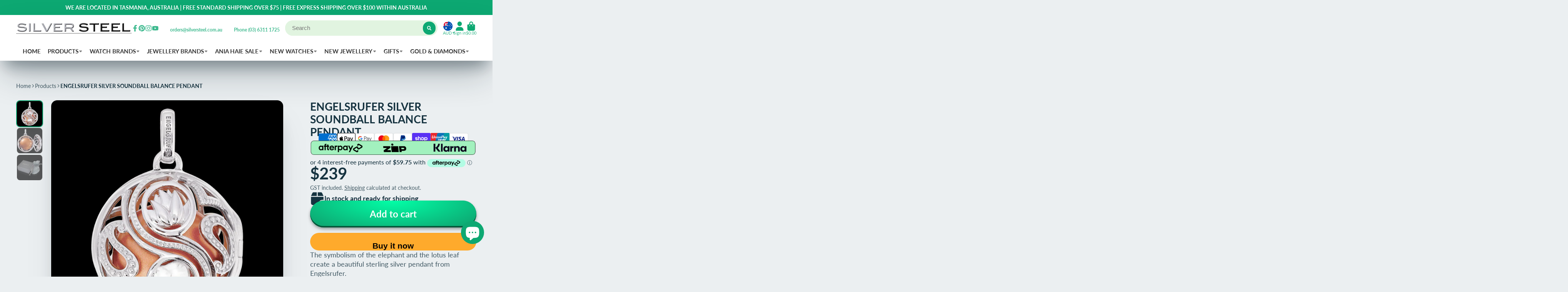

--- FILE ---
content_type: text/html; charset=utf-8
request_url: https://www.silversteel.com.au/products/engelsrufer-silver-soundball-balance-pendant
body_size: 55721
content:
<!doctype html>
<html class="no-js" lang="en">
  <head>
	<!-- Added by AVADA SEO Suite -->
	





<meta name="twitter:image" content="http://www.silversteel.com.au/cdn/shop/products/R12876_b5ee3202-00d2-48ef-9642-8307b12d03de.jpg?v=1633753156">
    






	<!-- /Added by AVADA SEO Suite -->
    <meta charset="utf-8">
    <meta http-equiv="X-UA-Compatible" content="IE=edge">
    <meta name="viewport" content="width=device-width,initial-scale=1">
    <meta name="theme-color" content="">
    <link rel="canonical" href="https://www.silversteel.com.au/products/engelsrufer-silver-soundball-balance-pendant">
    <link rel="preconnect" href="https://cdn.shopify.com" crossorigin><link rel="icon" type="image/png" href="//www.silversteel.com.au/cdn/shop/files/SS-LOGO_32x32.png?v=1700103236"><link rel="preconnect" href="https://fonts.shopifycdn.com" crossorigin><title>
      Elephant and Lotus Leaf Opening Pendant | Engelsrufer Australia
 &ndash; Silver Steel</title>

    
      <meta name="description" content="The symbolism of the elephant and the lotus leaf create a beautiful sterling silver pendant from Engelsrufer. 925 Sterling Silver Rhodium Plating Pendant Opens to Change Soundball">
    

    

<meta property="og:site_name" content="Silver Steel">
<meta property="og:url" content="https://www.silversteel.com.au/products/engelsrufer-silver-soundball-balance-pendant">
<meta property="og:title" content="Elephant and Lotus Leaf Opening Pendant | Engelsrufer Australia">
<meta property="og:type" content="product">
<meta property="og:description" content="The symbolism of the elephant and the lotus leaf create a beautiful sterling silver pendant from Engelsrufer. 925 Sterling Silver Rhodium Plating Pendant Opens to Change Soundball"><meta property="og:image" content="http://www.silversteel.com.au/cdn/shop/products/R12876_b5ee3202-00d2-48ef-9642-8307b12d03de.jpg?v=1633753156">
  <meta property="og:image:secure_url" content="https://www.silversteel.com.au/cdn/shop/products/R12876_b5ee3202-00d2-48ef-9642-8307b12d03de.jpg?v=1633753156">
  <meta property="og:image:width" content="1000">
  <meta property="og:image:height" content="1000"><meta property="og:price:amount" content="239.00">
  <meta property="og:price:currency" content="AUD"><meta name="twitter:card" content="summary_large_image">
<meta name="twitter:title" content="Elephant and Lotus Leaf Opening Pendant | Engelsrufer Australia">
<meta name="twitter:description" content="The symbolism of the elephant and the lotus leaf create a beautiful sterling silver pendant from Engelsrufer. 925 Sterling Silver Rhodium Plating Pendant Opens to Change Soundball">


    <script>window.performance && window.performance.mark && window.performance.mark('shopify.content_for_header.start');</script><meta name="facebook-domain-verification" content="z1lng9iipt9ey4k2mtz5ql2hkd0pwu">
<meta name="facebook-domain-verification" content="z1lng9iipt9ey4k2mtz5ql2hkd0pwu">
<meta name="google-site-verification" content="sEyfTft87u3SdrsyPF9FpXfj46gfPoxoNkzlOUzexHg">
<meta id="shopify-digital-wallet" name="shopify-digital-wallet" content="/2475865/digital_wallets/dialog">
<meta name="shopify-checkout-api-token" content="19cc1e2f3098ac2c17b2ce4d9f53c9c5">
<meta id="in-context-paypal-metadata" data-shop-id="2475865" data-venmo-supported="false" data-environment="production" data-locale="en_US" data-paypal-v4="true" data-currency="AUD">
<link rel="alternate" type="application/json+oembed" href="https://www.silversteel.com.au/products/engelsrufer-silver-soundball-balance-pendant.oembed">
<script async="async" src="/checkouts/internal/preloads.js?locale=en-AU"></script>
<link rel="preconnect" href="https://shop.app" crossorigin="anonymous">
<script async="async" src="https://shop.app/checkouts/internal/preloads.js?locale=en-AU&shop_id=2475865" crossorigin="anonymous"></script>
<script id="apple-pay-shop-capabilities" type="application/json">{"shopId":2475865,"countryCode":"AU","currencyCode":"AUD","merchantCapabilities":["supports3DS"],"merchantId":"gid:\/\/shopify\/Shop\/2475865","merchantName":"Silver Steel","requiredBillingContactFields":["postalAddress","email"],"requiredShippingContactFields":["postalAddress","email"],"shippingType":"shipping","supportedNetworks":["visa","masterCard","amex","jcb"],"total":{"type":"pending","label":"Silver Steel","amount":"1.00"},"shopifyPaymentsEnabled":true,"supportsSubscriptions":true}</script>
<script id="shopify-features" type="application/json">{"accessToken":"19cc1e2f3098ac2c17b2ce4d9f53c9c5","betas":["rich-media-storefront-analytics"],"domain":"www.silversteel.com.au","predictiveSearch":true,"shopId":2475865,"locale":"en"}</script>
<script>var Shopify = Shopify || {};
Shopify.shop = "silversteel.myshopify.com";
Shopify.locale = "en";
Shopify.currency = {"active":"AUD","rate":"1.0"};
Shopify.country = "AU";
Shopify.theme = {"name":"Showtime7.4.1","id":121895616583,"schema_name":"ShowTime","schema_version":"7.4.1","theme_store_id":null,"role":"main"};
Shopify.theme.handle = "null";
Shopify.theme.style = {"id":null,"handle":null};
Shopify.cdnHost = "www.silversteel.com.au/cdn";
Shopify.routes = Shopify.routes || {};
Shopify.routes.root = "/";</script>
<script type="module">!function(o){(o.Shopify=o.Shopify||{}).modules=!0}(window);</script>
<script>!function(o){function n(){var o=[];function n(){o.push(Array.prototype.slice.apply(arguments))}return n.q=o,n}var t=o.Shopify=o.Shopify||{};t.loadFeatures=n(),t.autoloadFeatures=n()}(window);</script>
<script>
  window.ShopifyPay = window.ShopifyPay || {};
  window.ShopifyPay.apiHost = "shop.app\/pay";
  window.ShopifyPay.redirectState = null;
</script>
<script id="shop-js-analytics" type="application/json">{"pageType":"product"}</script>
<script defer="defer" async type="module" src="//www.silversteel.com.au/cdn/shopifycloud/shop-js/modules/v2/client.init-shop-cart-sync_DtuiiIyl.en.esm.js"></script>
<script defer="defer" async type="module" src="//www.silversteel.com.au/cdn/shopifycloud/shop-js/modules/v2/chunk.common_CUHEfi5Q.esm.js"></script>
<script type="module">
  await import("//www.silversteel.com.au/cdn/shopifycloud/shop-js/modules/v2/client.init-shop-cart-sync_DtuiiIyl.en.esm.js");
await import("//www.silversteel.com.au/cdn/shopifycloud/shop-js/modules/v2/chunk.common_CUHEfi5Q.esm.js");

  window.Shopify.SignInWithShop?.initShopCartSync?.({"fedCMEnabled":true,"windoidEnabled":true});

</script>
<script>
  window.Shopify = window.Shopify || {};
  if (!window.Shopify.featureAssets) window.Shopify.featureAssets = {};
  window.Shopify.featureAssets['shop-js'] = {"shop-cart-sync":["modules/v2/client.shop-cart-sync_DFoTY42P.en.esm.js","modules/v2/chunk.common_CUHEfi5Q.esm.js"],"init-fed-cm":["modules/v2/client.init-fed-cm_D2UNy1i2.en.esm.js","modules/v2/chunk.common_CUHEfi5Q.esm.js"],"init-shop-email-lookup-coordinator":["modules/v2/client.init-shop-email-lookup-coordinator_BQEe2rDt.en.esm.js","modules/v2/chunk.common_CUHEfi5Q.esm.js"],"shop-cash-offers":["modules/v2/client.shop-cash-offers_3CTtReFF.en.esm.js","modules/v2/chunk.common_CUHEfi5Q.esm.js","modules/v2/chunk.modal_BewljZkx.esm.js"],"shop-button":["modules/v2/client.shop-button_C6oxCjDL.en.esm.js","modules/v2/chunk.common_CUHEfi5Q.esm.js"],"init-windoid":["modules/v2/client.init-windoid_5pix8xhK.en.esm.js","modules/v2/chunk.common_CUHEfi5Q.esm.js"],"avatar":["modules/v2/client.avatar_BTnouDA3.en.esm.js"],"init-shop-cart-sync":["modules/v2/client.init-shop-cart-sync_DtuiiIyl.en.esm.js","modules/v2/chunk.common_CUHEfi5Q.esm.js"],"shop-toast-manager":["modules/v2/client.shop-toast-manager_BYv_8cH1.en.esm.js","modules/v2/chunk.common_CUHEfi5Q.esm.js"],"pay-button":["modules/v2/client.pay-button_FnF9EIkY.en.esm.js","modules/v2/chunk.common_CUHEfi5Q.esm.js"],"shop-login-button":["modules/v2/client.shop-login-button_CH1KUpOf.en.esm.js","modules/v2/chunk.common_CUHEfi5Q.esm.js","modules/v2/chunk.modal_BewljZkx.esm.js"],"init-customer-accounts-sign-up":["modules/v2/client.init-customer-accounts-sign-up_aj7QGgYS.en.esm.js","modules/v2/client.shop-login-button_CH1KUpOf.en.esm.js","modules/v2/chunk.common_CUHEfi5Q.esm.js","modules/v2/chunk.modal_BewljZkx.esm.js"],"init-shop-for-new-customer-accounts":["modules/v2/client.init-shop-for-new-customer-accounts_NbnYRf_7.en.esm.js","modules/v2/client.shop-login-button_CH1KUpOf.en.esm.js","modules/v2/chunk.common_CUHEfi5Q.esm.js","modules/v2/chunk.modal_BewljZkx.esm.js"],"init-customer-accounts":["modules/v2/client.init-customer-accounts_ppedhqCH.en.esm.js","modules/v2/client.shop-login-button_CH1KUpOf.en.esm.js","modules/v2/chunk.common_CUHEfi5Q.esm.js","modules/v2/chunk.modal_BewljZkx.esm.js"],"shop-follow-button":["modules/v2/client.shop-follow-button_CMIBBa6u.en.esm.js","modules/v2/chunk.common_CUHEfi5Q.esm.js","modules/v2/chunk.modal_BewljZkx.esm.js"],"lead-capture":["modules/v2/client.lead-capture_But0hIyf.en.esm.js","modules/v2/chunk.common_CUHEfi5Q.esm.js","modules/v2/chunk.modal_BewljZkx.esm.js"],"checkout-modal":["modules/v2/client.checkout-modal_BBxc70dQ.en.esm.js","modules/v2/chunk.common_CUHEfi5Q.esm.js","modules/v2/chunk.modal_BewljZkx.esm.js"],"shop-login":["modules/v2/client.shop-login_hM3Q17Kl.en.esm.js","modules/v2/chunk.common_CUHEfi5Q.esm.js","modules/v2/chunk.modal_BewljZkx.esm.js"],"payment-terms":["modules/v2/client.payment-terms_CAtGlQYS.en.esm.js","modules/v2/chunk.common_CUHEfi5Q.esm.js","modules/v2/chunk.modal_BewljZkx.esm.js"]};
</script>
<script>(function() {
  var isLoaded = false;
  function asyncLoad() {
    if (isLoaded) return;
    isLoaded = true;
    var urls = ["https:\/\/s3.eu-west-1.amazonaws.com\/production-klarna-il-shopify-osm\/04255e0c203fc833eada232b62ffabe0bd2f9550\/silversteel.myshopify.com-1729237264205.js?shop=silversteel.myshopify.com"];
    for (var i = 0; i < urls.length; i++) {
      var s = document.createElement('script');
      s.type = 'text/javascript';
      s.async = true;
      s.src = urls[i];
      var x = document.getElementsByTagName('script')[0];
      x.parentNode.insertBefore(s, x);
    }
  };
  if(window.attachEvent) {
    window.attachEvent('onload', asyncLoad);
  } else {
    window.addEventListener('load', asyncLoad, false);
  }
})();</script>
<script id="__st">var __st={"a":2475865,"offset":39600,"reqid":"c2802945-b939-432d-983f-174e6c09eae8-1767702471","pageurl":"www.silversteel.com.au\/products\/engelsrufer-silver-soundball-balance-pendant","u":"b76cea13712a","p":"product","rtyp":"product","rid":37737955334};</script>
<script>window.ShopifyPaypalV4VisibilityTracking = true;</script>
<script id="captcha-bootstrap">!function(){'use strict';const t='contact',e='account',n='new_comment',o=[[t,t],['blogs',n],['comments',n],[t,'customer']],c=[[e,'customer_login'],[e,'guest_login'],[e,'recover_customer_password'],[e,'create_customer']],r=t=>t.map((([t,e])=>`form[action*='/${t}']:not([data-nocaptcha='true']) input[name='form_type'][value='${e}']`)).join(','),a=t=>()=>t?[...document.querySelectorAll(t)].map((t=>t.form)):[];function s(){const t=[...o],e=r(t);return a(e)}const i='password',u='form_key',d=['recaptcha-v3-token','g-recaptcha-response','h-captcha-response',i],f=()=>{try{return window.sessionStorage}catch{return}},m='__shopify_v',_=t=>t.elements[u];function p(t,e,n=!1){try{const o=window.sessionStorage,c=JSON.parse(o.getItem(e)),{data:r}=function(t){const{data:e,action:n}=t;return t[m]||n?{data:e,action:n}:{data:t,action:n}}(c);for(const[e,n]of Object.entries(r))t.elements[e]&&(t.elements[e].value=n);n&&o.removeItem(e)}catch(o){console.error('form repopulation failed',{error:o})}}const l='form_type',E='cptcha';function T(t){t.dataset[E]=!0}const w=window,h=w.document,L='Shopify',v='ce_forms',y='captcha';let A=!1;((t,e)=>{const n=(g='f06e6c50-85a8-45c8-87d0-21a2b65856fe',I='https://cdn.shopify.com/shopifycloud/storefront-forms-hcaptcha/ce_storefront_forms_captcha_hcaptcha.v1.5.2.iife.js',D={infoText:'Protected by hCaptcha',privacyText:'Privacy',termsText:'Terms'},(t,e,n)=>{const o=w[L][v],c=o.bindForm;if(c)return c(t,g,e,D).then(n);var r;o.q.push([[t,g,e,D],n]),r=I,A||(h.body.append(Object.assign(h.createElement('script'),{id:'captcha-provider',async:!0,src:r})),A=!0)});var g,I,D;w[L]=w[L]||{},w[L][v]=w[L][v]||{},w[L][v].q=[],w[L][y]=w[L][y]||{},w[L][y].protect=function(t,e){n(t,void 0,e),T(t)},Object.freeze(w[L][y]),function(t,e,n,w,h,L){const[v,y,A,g]=function(t,e,n){const i=e?o:[],u=t?c:[],d=[...i,...u],f=r(d),m=r(i),_=r(d.filter((([t,e])=>n.includes(e))));return[a(f),a(m),a(_),s()]}(w,h,L),I=t=>{const e=t.target;return e instanceof HTMLFormElement?e:e&&e.form},D=t=>v().includes(t);t.addEventListener('submit',(t=>{const e=I(t);if(!e)return;const n=D(e)&&!e.dataset.hcaptchaBound&&!e.dataset.recaptchaBound,o=_(e),c=g().includes(e)&&(!o||!o.value);(n||c)&&t.preventDefault(),c&&!n&&(function(t){try{if(!f())return;!function(t){const e=f();if(!e)return;const n=_(t);if(!n)return;const o=n.value;o&&e.removeItem(o)}(t);const e=Array.from(Array(32),(()=>Math.random().toString(36)[2])).join('');!function(t,e){_(t)||t.append(Object.assign(document.createElement('input'),{type:'hidden',name:u})),t.elements[u].value=e}(t,e),function(t,e){const n=f();if(!n)return;const o=[...t.querySelectorAll(`input[type='${i}']`)].map((({name:t})=>t)),c=[...d,...o],r={};for(const[a,s]of new FormData(t).entries())c.includes(a)||(r[a]=s);n.setItem(e,JSON.stringify({[m]:1,action:t.action,data:r}))}(t,e)}catch(e){console.error('failed to persist form',e)}}(e),e.submit())}));const S=(t,e)=>{t&&!t.dataset[E]&&(n(t,e.some((e=>e===t))),T(t))};for(const o of['focusin','change'])t.addEventListener(o,(t=>{const e=I(t);D(e)&&S(e,y())}));const B=e.get('form_key'),M=e.get(l),P=B&&M;t.addEventListener('DOMContentLoaded',(()=>{const t=y();if(P)for(const e of t)e.elements[l].value===M&&p(e,B);[...new Set([...A(),...v().filter((t=>'true'===t.dataset.shopifyCaptcha))])].forEach((e=>S(e,t)))}))}(h,new URLSearchParams(w.location.search),n,t,e,['guest_login'])})(!0,!0)}();</script>
<script integrity="sha256-4kQ18oKyAcykRKYeNunJcIwy7WH5gtpwJnB7kiuLZ1E=" data-source-attribution="shopify.loadfeatures" defer="defer" src="//www.silversteel.com.au/cdn/shopifycloud/storefront/assets/storefront/load_feature-a0a9edcb.js" crossorigin="anonymous"></script>
<script crossorigin="anonymous" defer="defer" src="//www.silversteel.com.au/cdn/shopifycloud/storefront/assets/shopify_pay/storefront-65b4c6d7.js?v=20250812"></script>
<script data-source-attribution="shopify.dynamic_checkout.dynamic.init">var Shopify=Shopify||{};Shopify.PaymentButton=Shopify.PaymentButton||{isStorefrontPortableWallets:!0,init:function(){window.Shopify.PaymentButton.init=function(){};var t=document.createElement("script");t.src="https://www.silversteel.com.au/cdn/shopifycloud/portable-wallets/latest/portable-wallets.en.js",t.type="module",document.head.appendChild(t)}};
</script>
<script data-source-attribution="shopify.dynamic_checkout.buyer_consent">
  function portableWalletsHideBuyerConsent(e){var t=document.getElementById("shopify-buyer-consent"),n=document.getElementById("shopify-subscription-policy-button");t&&n&&(t.classList.add("hidden"),t.setAttribute("aria-hidden","true"),n.removeEventListener("click",e))}function portableWalletsShowBuyerConsent(e){var t=document.getElementById("shopify-buyer-consent"),n=document.getElementById("shopify-subscription-policy-button");t&&n&&(t.classList.remove("hidden"),t.removeAttribute("aria-hidden"),n.addEventListener("click",e))}window.Shopify?.PaymentButton&&(window.Shopify.PaymentButton.hideBuyerConsent=portableWalletsHideBuyerConsent,window.Shopify.PaymentButton.showBuyerConsent=portableWalletsShowBuyerConsent);
</script>
<script>
  function portableWalletsCleanup(e){e&&e.src&&console.error("Failed to load portable wallets script "+e.src);var t=document.querySelectorAll("shopify-accelerated-checkout .shopify-payment-button__skeleton, shopify-accelerated-checkout-cart .wallet-cart-button__skeleton"),e=document.getElementById("shopify-buyer-consent");for(let e=0;e<t.length;e++)t[e].remove();e&&e.remove()}function portableWalletsNotLoadedAsModule(e){e instanceof ErrorEvent&&"string"==typeof e.message&&e.message.includes("import.meta")&&"string"==typeof e.filename&&e.filename.includes("portable-wallets")&&(window.removeEventListener("error",portableWalletsNotLoadedAsModule),window.Shopify.PaymentButton.failedToLoad=e,"loading"===document.readyState?document.addEventListener("DOMContentLoaded",window.Shopify.PaymentButton.init):window.Shopify.PaymentButton.init())}window.addEventListener("error",portableWalletsNotLoadedAsModule);
</script>

<script type="module" src="https://www.silversteel.com.au/cdn/shopifycloud/portable-wallets/latest/portable-wallets.en.js" onError="portableWalletsCleanup(this)" crossorigin="anonymous"></script>
<script nomodule>
  document.addEventListener("DOMContentLoaded", portableWalletsCleanup);
</script>

<script id='scb4127' type='text/javascript' async='' src='https://www.silversteel.com.au/cdn/shopifycloud/privacy-banner/storefront-banner.js'></script><link id="shopify-accelerated-checkout-styles" rel="stylesheet" media="screen" href="https://www.silversteel.com.au/cdn/shopifycloud/portable-wallets/latest/accelerated-checkout-backwards-compat.css" crossorigin="anonymous">
<style id="shopify-accelerated-checkout-cart">
        #shopify-buyer-consent {
  margin-top: 1em;
  display: inline-block;
  width: 100%;
}

#shopify-buyer-consent.hidden {
  display: none;
}

#shopify-subscription-policy-button {
  background: none;
  border: none;
  padding: 0;
  text-decoration: underline;
  font-size: inherit;
  cursor: pointer;
}

#shopify-subscription-policy-button::before {
  box-shadow: none;
}

      </style>

<script>window.performance && window.performance.mark && window.performance.mark('shopify.content_for_header.end');</script>

    

<style data-shopify>
    @font-face {
  font-family: Lato;
  font-weight: 400;
  font-style: normal;
  font-display: swap;
  src: url("//www.silversteel.com.au/cdn/fonts/lato/lato_n4.c3b93d431f0091c8be23185e15c9d1fee1e971c5.woff2") format("woff2"),
       url("//www.silversteel.com.au/cdn/fonts/lato/lato_n4.d5c00c781efb195594fd2fd4ad04f7882949e327.woff") format("woff");
}

    @font-face {
  font-family: Lato;
  font-weight: 700;
  font-style: normal;
  font-display: swap;
  src: url("//www.silversteel.com.au/cdn/fonts/lato/lato_n7.900f219bc7337bc57a7a2151983f0a4a4d9d5dcf.woff2") format("woff2"),
       url("//www.silversteel.com.au/cdn/fonts/lato/lato_n7.a55c60751adcc35be7c4f8a0313f9698598612ee.woff") format("woff");
}

    @font-face {
  font-family: Lato;
  font-weight: 400;
  font-style: italic;
  font-display: swap;
  src: url("//www.silversteel.com.au/cdn/fonts/lato/lato_i4.09c847adc47c2fefc3368f2e241a3712168bc4b6.woff2") format("woff2"),
       url("//www.silversteel.com.au/cdn/fonts/lato/lato_i4.3c7d9eb6c1b0a2bf62d892c3ee4582b016d0f30c.woff") format("woff");
}

    @font-face {
  font-family: Lato;
  font-weight: 700;
  font-style: italic;
  font-display: swap;
  src: url("//www.silversteel.com.au/cdn/fonts/lato/lato_i7.16ba75868b37083a879b8dd9f2be44e067dfbf92.woff2") format("woff2"),
       url("//www.silversteel.com.au/cdn/fonts/lato/lato_i7.4c07c2b3b7e64ab516aa2f2081d2bb0366b9dce8.woff") format("woff");
}

    @font-face {
  font-family: Lato;
  font-weight: 700;
  font-style: normal;
  font-display: swap;
  src: url("//www.silversteel.com.au/cdn/fonts/lato/lato_n7.900f219bc7337bc57a7a2151983f0a4a4d9d5dcf.woff2") format("woff2"),
       url("//www.silversteel.com.au/cdn/fonts/lato/lato_n7.a55c60751adcc35be7c4f8a0313f9698598612ee.woff") format("woff");
}


    :root {
    --font-body-family: Lato, sans-serif;
    --font-body-style: normal;
    --font-body-weight: 400;
    --font-body-weight-bold: 700;

    --font-heading-family: Lato, sans-serif;
    --font-heading-style: normal;
    --font-heading-weight: 700;

    --font-scale: 1.0;

    
    --color-g-text: #163340;--color-g-text-alpha-80: rgba(15, 36, 45, 0.8);
    --color-g-text-alpha-70: rgba(15, 36, 45, 0.7);
    --color-g-text-alpha-50: rgba(15, 36, 45, 0.5);
    --color-g-text-alpha-60: rgba(15, 36, 45, 0.6);
    --color-g-text-alpha-40: rgba(15, 36, 45, 0.4);
    --color-g-text-alpha-30: rgba(15, 36, 45, 0.3);
    --color-g-text-alpha-20: rgba(15, 36, 45, 0.2);
    --color-g-text-alpha-10: rgba(15, 36, 45, 0.1);

    --color-g-bg: #EBEFF1;
    --color-g-bg-alpha-0: rgba(235, 239, 241, 0);
    --color-g-bg-alpha-70: rgba(235, 239, 241, 0.7);
    --color-g-bg-border: #afbfc7;
    --color-g-fg: #FFFFFF;
    --color-g-fg-alpha-70: rgba(255, 255, 255, 0.7);
    --color-g-fg-d10: #e6e6e6;
    --color-g-fg-d20: #cccccc;
    --color-g-accent: #0DA872;
    --color-g-sale: #B12704;
    --color-g-warning: #fd7e14;
    --color-g-success: #198754;
    --color-g-danger: #dc3545;
    --color-g-star-rating: #FFA41C;

    --color-g-button-text: #ffffff;
    --color-g-button-bg: #0DA872;
    --color-g-button-bg-hover: #0b9062;
    --color-g-button-shadow-l1: rgba(2, 26, 18, 0.3);
    --color-g-button-shadow-l2: rgba(2, 26, 18, 0.15);
    --color-g-button-shadow-l3: #065338;
    --color-g-button-bg-gradient: #02ffa7;

    --color-g-button-buy-it-now-text: #000;
    --color-g-button-buy-it-now-bg: #feaa2c;
    --color-g-button-buy-it-now-bg-hover: #fea013;

    --color-g-product-badge-sale: #198754;
    --color-g-product-badge-sold-out: #e61a2d;

    --border-radius-base: 1.125rem;
    --border-radius-inner: 0.7rem;
    --transition-base: 0.3s;

    --box-shadow-large: rgb(50 50 93 / 25%) 0px 50px 100px -20px, rgb(0 0 0 / 30%) 0px 30px 60px -30px;

    --container-width: 1800px;
    --container-spacer: min(3rem, 5vw);
    }
</style>
<link rel="preload" as="font" href="//www.silversteel.com.au/cdn/fonts/lato/lato_n4.c3b93d431f0091c8be23185e15c9d1fee1e971c5.woff2" type="font/woff2" crossorigin><link rel="preload" as="font" href="//www.silversteel.com.au/cdn/fonts/lato/lato_n7.900f219bc7337bc57a7a2151983f0a4a4d9d5dcf.woff2" type="font/woff2" crossorigin><script>
      document.documentElement.className = document.documentElement.className.replace('no-js', 'js');
      if (Shopify.designMode) {
        document.documentElement.classList.add('shopify-design-mode');
      }
      function lazyImageOnLoad(img) {
        img.setAttribute('loaded', '');
      }
    </script>

  
  <link href="//www.silversteel.com.au/cdn/shop/t/30/assets/core.css?v=67732078658248439881663934326" rel="stylesheet" type="text/css" media="all" />

 <!-- BEGIN MerchantWidget Code -->

<script id='merchantWidgetScript'

        src="https://www.gstatic.com/shopping/merchant/merchantwidget.js"

        defer>

</script>

<script type="text/javascript">

  merchantWidgetScript.addEventListener('load', function () {

    merchantwidget.start({

     position: 'RIGHT_BOTTOM',
     sideMargin: 100,
     bottomMargin: 5,
     mobileSideMargin: 10,
     mobileBottomMargin: 19
   });

  });

</script>

<!-- END MerchantWidget Code -->
  
  <script src="https://cdn.shopify.com/extensions/b80e817c-8195-4cc3-9e6e-a7c2cd975f3b/afterpay-on-site-messaging-1/assets/messaging-lib-loader.js" type="text/javascript" defer="defer"></script>
<script src="https://cdn.shopify.com/extensions/7bc9bb47-adfa-4267-963e-cadee5096caf/inbox-1252/assets/inbox-chat-loader.js" type="text/javascript" defer="defer"></script>
<script src="https://cdn.shopify.com/extensions/6da6ffdd-cf2b-4a18-80e5-578ff81399ca/klarna-on-site-messaging-33/assets/index.js" type="text/javascript" defer="defer"></script>
<link href="https://monorail-edge.shopifysvc.com" rel="dns-prefetch">
<script>(function(){if ("sendBeacon" in navigator && "performance" in window) {try {var session_token_from_headers = performance.getEntriesByType('navigation')[0].serverTiming.find(x => x.name == '_s').description;} catch {var session_token_from_headers = undefined;}var session_cookie_matches = document.cookie.match(/_shopify_s=([^;]*)/);var session_token_from_cookie = session_cookie_matches && session_cookie_matches.length === 2 ? session_cookie_matches[1] : "";var session_token = session_token_from_headers || session_token_from_cookie || "";function handle_abandonment_event(e) {var entries = performance.getEntries().filter(function(entry) {return /monorail-edge.shopifysvc.com/.test(entry.name);});if (!window.abandonment_tracked && entries.length === 0) {window.abandonment_tracked = true;var currentMs = Date.now();var navigation_start = performance.timing.navigationStart;var payload = {shop_id: 2475865,url: window.location.href,navigation_start,duration: currentMs - navigation_start,session_token,page_type: "product"};window.navigator.sendBeacon("https://monorail-edge.shopifysvc.com/v1/produce", JSON.stringify({schema_id: "online_store_buyer_site_abandonment/1.1",payload: payload,metadata: {event_created_at_ms: currentMs,event_sent_at_ms: currentMs}}));}}window.addEventListener('pagehide', handle_abandonment_event);}}());</script>
<script id="web-pixels-manager-setup">(function e(e,d,r,n,o){if(void 0===o&&(o={}),!Boolean(null===(a=null===(i=window.Shopify)||void 0===i?void 0:i.analytics)||void 0===a?void 0:a.replayQueue)){var i,a;window.Shopify=window.Shopify||{};var t=window.Shopify;t.analytics=t.analytics||{};var s=t.analytics;s.replayQueue=[],s.publish=function(e,d,r){return s.replayQueue.push([e,d,r]),!0};try{self.performance.mark("wpm:start")}catch(e){}var l=function(){var e={modern:/Edge?\/(1{2}[4-9]|1[2-9]\d|[2-9]\d{2}|\d{4,})\.\d+(\.\d+|)|Firefox\/(1{2}[4-9]|1[2-9]\d|[2-9]\d{2}|\d{4,})\.\d+(\.\d+|)|Chrom(ium|e)\/(9{2}|\d{3,})\.\d+(\.\d+|)|(Maci|X1{2}).+ Version\/(15\.\d+|(1[6-9]|[2-9]\d|\d{3,})\.\d+)([,.]\d+|)( \(\w+\)|)( Mobile\/\w+|) Safari\/|Chrome.+OPR\/(9{2}|\d{3,})\.\d+\.\d+|(CPU[ +]OS|iPhone[ +]OS|CPU[ +]iPhone|CPU IPhone OS|CPU iPad OS)[ +]+(15[._]\d+|(1[6-9]|[2-9]\d|\d{3,})[._]\d+)([._]\d+|)|Android:?[ /-](13[3-9]|1[4-9]\d|[2-9]\d{2}|\d{4,})(\.\d+|)(\.\d+|)|Android.+Firefox\/(13[5-9]|1[4-9]\d|[2-9]\d{2}|\d{4,})\.\d+(\.\d+|)|Android.+Chrom(ium|e)\/(13[3-9]|1[4-9]\d|[2-9]\d{2}|\d{4,})\.\d+(\.\d+|)|SamsungBrowser\/([2-9]\d|\d{3,})\.\d+/,legacy:/Edge?\/(1[6-9]|[2-9]\d|\d{3,})\.\d+(\.\d+|)|Firefox\/(5[4-9]|[6-9]\d|\d{3,})\.\d+(\.\d+|)|Chrom(ium|e)\/(5[1-9]|[6-9]\d|\d{3,})\.\d+(\.\d+|)([\d.]+$|.*Safari\/(?![\d.]+ Edge\/[\d.]+$))|(Maci|X1{2}).+ Version\/(10\.\d+|(1[1-9]|[2-9]\d|\d{3,})\.\d+)([,.]\d+|)( \(\w+\)|)( Mobile\/\w+|) Safari\/|Chrome.+OPR\/(3[89]|[4-9]\d|\d{3,})\.\d+\.\d+|(CPU[ +]OS|iPhone[ +]OS|CPU[ +]iPhone|CPU IPhone OS|CPU iPad OS)[ +]+(10[._]\d+|(1[1-9]|[2-9]\d|\d{3,})[._]\d+)([._]\d+|)|Android:?[ /-](13[3-9]|1[4-9]\d|[2-9]\d{2}|\d{4,})(\.\d+|)(\.\d+|)|Mobile Safari.+OPR\/([89]\d|\d{3,})\.\d+\.\d+|Android.+Firefox\/(13[5-9]|1[4-9]\d|[2-9]\d{2}|\d{4,})\.\d+(\.\d+|)|Android.+Chrom(ium|e)\/(13[3-9]|1[4-9]\d|[2-9]\d{2}|\d{4,})\.\d+(\.\d+|)|Android.+(UC? ?Browser|UCWEB|U3)[ /]?(15\.([5-9]|\d{2,})|(1[6-9]|[2-9]\d|\d{3,})\.\d+)\.\d+|SamsungBrowser\/(5\.\d+|([6-9]|\d{2,})\.\d+)|Android.+MQ{2}Browser\/(14(\.(9|\d{2,})|)|(1[5-9]|[2-9]\d|\d{3,})(\.\d+|))(\.\d+|)|K[Aa][Ii]OS\/(3\.\d+|([4-9]|\d{2,})\.\d+)(\.\d+|)/},d=e.modern,r=e.legacy,n=navigator.userAgent;return n.match(d)?"modern":n.match(r)?"legacy":"unknown"}(),u="modern"===l?"modern":"legacy",c=(null!=n?n:{modern:"",legacy:""})[u],f=function(e){return[e.baseUrl,"/wpm","/b",e.hashVersion,"modern"===e.buildTarget?"m":"l",".js"].join("")}({baseUrl:d,hashVersion:r,buildTarget:u}),m=function(e){var d=e.version,r=e.bundleTarget,n=e.surface,o=e.pageUrl,i=e.monorailEndpoint;return{emit:function(e){var a=e.status,t=e.errorMsg,s=(new Date).getTime(),l=JSON.stringify({metadata:{event_sent_at_ms:s},events:[{schema_id:"web_pixels_manager_load/3.1",payload:{version:d,bundle_target:r,page_url:o,status:a,surface:n,error_msg:t},metadata:{event_created_at_ms:s}}]});if(!i)return console&&console.warn&&console.warn("[Web Pixels Manager] No Monorail endpoint provided, skipping logging."),!1;try{return self.navigator.sendBeacon.bind(self.navigator)(i,l)}catch(e){}var u=new XMLHttpRequest;try{return u.open("POST",i,!0),u.setRequestHeader("Content-Type","text/plain"),u.send(l),!0}catch(e){return console&&console.warn&&console.warn("[Web Pixels Manager] Got an unhandled error while logging to Monorail."),!1}}}}({version:r,bundleTarget:l,surface:e.surface,pageUrl:self.location.href,monorailEndpoint:e.monorailEndpoint});try{o.browserTarget=l,function(e){var d=e.src,r=e.async,n=void 0===r||r,o=e.onload,i=e.onerror,a=e.sri,t=e.scriptDataAttributes,s=void 0===t?{}:t,l=document.createElement("script"),u=document.querySelector("head"),c=document.querySelector("body");if(l.async=n,l.src=d,a&&(l.integrity=a,l.crossOrigin="anonymous"),s)for(var f in s)if(Object.prototype.hasOwnProperty.call(s,f))try{l.dataset[f]=s[f]}catch(e){}if(o&&l.addEventListener("load",o),i&&l.addEventListener("error",i),u)u.appendChild(l);else{if(!c)throw new Error("Did not find a head or body element to append the script");c.appendChild(l)}}({src:f,async:!0,onload:function(){if(!function(){var e,d;return Boolean(null===(d=null===(e=window.Shopify)||void 0===e?void 0:e.analytics)||void 0===d?void 0:d.initialized)}()){var d=window.webPixelsManager.init(e)||void 0;if(d){var r=window.Shopify.analytics;r.replayQueue.forEach((function(e){var r=e[0],n=e[1],o=e[2];d.publishCustomEvent(r,n,o)})),r.replayQueue=[],r.publish=d.publishCustomEvent,r.visitor=d.visitor,r.initialized=!0}}},onerror:function(){return m.emit({status:"failed",errorMsg:"".concat(f," has failed to load")})},sri:function(e){var d=/^sha384-[A-Za-z0-9+/=]+$/;return"string"==typeof e&&d.test(e)}(c)?c:"",scriptDataAttributes:o}),m.emit({status:"loading"})}catch(e){m.emit({status:"failed",errorMsg:(null==e?void 0:e.message)||"Unknown error"})}}})({shopId: 2475865,storefrontBaseUrl: "https://www.silversteel.com.au",extensionsBaseUrl: "https://extensions.shopifycdn.com/cdn/shopifycloud/web-pixels-manager",monorailEndpoint: "https://monorail-edge.shopifysvc.com/unstable/produce_batch",surface: "storefront-renderer",enabledBetaFlags: ["2dca8a86","a0d5f9d2"],webPixelsConfigList: [{"id":"727187733","configuration":"{\"tagID\":\"2613284008819\"}","eventPayloadVersion":"v1","runtimeContext":"STRICT","scriptVersion":"18031546ee651571ed29edbe71a3550b","type":"APP","apiClientId":3009811,"privacyPurposes":["ANALYTICS","MARKETING","SALE_OF_DATA"],"dataSharingAdjustments":{"protectedCustomerApprovalScopes":["read_customer_address","read_customer_email","read_customer_name","read_customer_personal_data","read_customer_phone"]}},{"id":"595198229","configuration":"{\"config\":\"{\\\"google_tag_ids\\\":[\\\"G-GDL5HPKRV0\\\",\\\"GT-K4C2CCS\\\"],\\\"target_country\\\":\\\"AU\\\",\\\"gtag_events\\\":[{\\\"type\\\":\\\"search\\\",\\\"action_label\\\":\\\"G-GDL5HPKRV0\\\"},{\\\"type\\\":\\\"begin_checkout\\\",\\\"action_label\\\":\\\"G-GDL5HPKRV0\\\"},{\\\"type\\\":\\\"view_item\\\",\\\"action_label\\\":[\\\"G-GDL5HPKRV0\\\",\\\"MC-CW3G3CM0L8\\\"]},{\\\"type\\\":\\\"purchase\\\",\\\"action_label\\\":[\\\"G-GDL5HPKRV0\\\",\\\"MC-CW3G3CM0L8\\\"]},{\\\"type\\\":\\\"page_view\\\",\\\"action_label\\\":[\\\"G-GDL5HPKRV0\\\",\\\"MC-CW3G3CM0L8\\\"]},{\\\"type\\\":\\\"add_payment_info\\\",\\\"action_label\\\":\\\"G-GDL5HPKRV0\\\"},{\\\"type\\\":\\\"add_to_cart\\\",\\\"action_label\\\":\\\"G-GDL5HPKRV0\\\"}],\\\"enable_monitoring_mode\\\":false}\"}","eventPayloadVersion":"v1","runtimeContext":"OPEN","scriptVersion":"b2a88bafab3e21179ed38636efcd8a93","type":"APP","apiClientId":1780363,"privacyPurposes":[],"dataSharingAdjustments":{"protectedCustomerApprovalScopes":["read_customer_address","read_customer_email","read_customer_name","read_customer_personal_data","read_customer_phone"]}},{"id":"309002517","configuration":"{\"pixel_id\":\"2997188673861048\",\"pixel_type\":\"facebook_pixel\",\"metaapp_system_user_token\":\"-\"}","eventPayloadVersion":"v1","runtimeContext":"OPEN","scriptVersion":"ca16bc87fe92b6042fbaa3acc2fbdaa6","type":"APP","apiClientId":2329312,"privacyPurposes":["ANALYTICS","MARKETING","SALE_OF_DATA"],"dataSharingAdjustments":{"protectedCustomerApprovalScopes":["read_customer_address","read_customer_email","read_customer_name","read_customer_personal_data","read_customer_phone"]}},{"id":"shopify-app-pixel","configuration":"{}","eventPayloadVersion":"v1","runtimeContext":"STRICT","scriptVersion":"0450","apiClientId":"shopify-pixel","type":"APP","privacyPurposes":["ANALYTICS","MARKETING"]},{"id":"shopify-custom-pixel","eventPayloadVersion":"v1","runtimeContext":"LAX","scriptVersion":"0450","apiClientId":"shopify-pixel","type":"CUSTOM","privacyPurposes":["ANALYTICS","MARKETING"]}],isMerchantRequest: false,initData: {"shop":{"name":"Silver Steel","paymentSettings":{"currencyCode":"AUD"},"myshopifyDomain":"silversteel.myshopify.com","countryCode":"AU","storefrontUrl":"https:\/\/www.silversteel.com.au"},"customer":null,"cart":null,"checkout":null,"productVariants":[{"price":{"amount":239.0,"currencyCode":"AUD"},"product":{"title":"ENGELSRUFER SILVER SOUNDBALL BALANCE PENDANT","vendor":"ENGELSRUFER","id":"37737955334","untranslatedTitle":"ENGELSRUFER SILVER SOUNDBALL BALANCE PENDANT","url":"\/products\/engelsrufer-silver-soundball-balance-pendant","type":"PENDANT"},"id":"247010197510","image":{"src":"\/\/www.silversteel.com.au\/cdn\/shop\/products\/R12876_b5ee3202-00d2-48ef-9642-8307b12d03de.jpg?v=1633753156"},"sku":"R12876","title":"Default Title","untranslatedTitle":"Default Title"}],"purchasingCompany":null},},"https://www.silversteel.com.au/cdn","cd383123w9549d7e6pcdbda493m4fa997b6",{"modern":"","legacy":""},{"shopId":"2475865","storefrontBaseUrl":"https:\/\/www.silversteel.com.au","extensionBaseUrl":"https:\/\/extensions.shopifycdn.com\/cdn\/shopifycloud\/web-pixels-manager","surface":"storefront-renderer","enabledBetaFlags":"[\"2dca8a86\", \"a0d5f9d2\"]","isMerchantRequest":"false","hashVersion":"cd383123w9549d7e6pcdbda493m4fa997b6","publish":"custom","events":"[[\"page_viewed\",{}],[\"product_viewed\",{\"productVariant\":{\"price\":{\"amount\":239.0,\"currencyCode\":\"AUD\"},\"product\":{\"title\":\"ENGELSRUFER SILVER SOUNDBALL BALANCE PENDANT\",\"vendor\":\"ENGELSRUFER\",\"id\":\"37737955334\",\"untranslatedTitle\":\"ENGELSRUFER SILVER SOUNDBALL BALANCE PENDANT\",\"url\":\"\/products\/engelsrufer-silver-soundball-balance-pendant\",\"type\":\"PENDANT\"},\"id\":\"247010197510\",\"image\":{\"src\":\"\/\/www.silversteel.com.au\/cdn\/shop\/products\/R12876_b5ee3202-00d2-48ef-9642-8307b12d03de.jpg?v=1633753156\"},\"sku\":\"R12876\",\"title\":\"Default Title\",\"untranslatedTitle\":\"Default Title\"}}]]"});</script><script>
  window.ShopifyAnalytics = window.ShopifyAnalytics || {};
  window.ShopifyAnalytics.meta = window.ShopifyAnalytics.meta || {};
  window.ShopifyAnalytics.meta.currency = 'AUD';
  var meta = {"product":{"id":37737955334,"gid":"gid:\/\/shopify\/Product\/37737955334","vendor":"ENGELSRUFER","type":"PENDANT","handle":"engelsrufer-silver-soundball-balance-pendant","variants":[{"id":247010197510,"price":23900,"name":"ENGELSRUFER SILVER SOUNDBALL BALANCE PENDANT","public_title":null,"sku":"R12876"}],"remote":false},"page":{"pageType":"product","resourceType":"product","resourceId":37737955334,"requestId":"c2802945-b939-432d-983f-174e6c09eae8-1767702471"}};
  for (var attr in meta) {
    window.ShopifyAnalytics.meta[attr] = meta[attr];
  }
</script>
<script class="analytics">
  (function () {
    var customDocumentWrite = function(content) {
      var jquery = null;

      if (window.jQuery) {
        jquery = window.jQuery;
      } else if (window.Checkout && window.Checkout.$) {
        jquery = window.Checkout.$;
      }

      if (jquery) {
        jquery('body').append(content);
      }
    };

    var hasLoggedConversion = function(token) {
      if (token) {
        return document.cookie.indexOf('loggedConversion=' + token) !== -1;
      }
      return false;
    }

    var setCookieIfConversion = function(token) {
      if (token) {
        var twoMonthsFromNow = new Date(Date.now());
        twoMonthsFromNow.setMonth(twoMonthsFromNow.getMonth() + 2);

        document.cookie = 'loggedConversion=' + token + '; expires=' + twoMonthsFromNow;
      }
    }

    var trekkie = window.ShopifyAnalytics.lib = window.trekkie = window.trekkie || [];
    if (trekkie.integrations) {
      return;
    }
    trekkie.methods = [
      'identify',
      'page',
      'ready',
      'track',
      'trackForm',
      'trackLink'
    ];
    trekkie.factory = function(method) {
      return function() {
        var args = Array.prototype.slice.call(arguments);
        args.unshift(method);
        trekkie.push(args);
        return trekkie;
      };
    };
    for (var i = 0; i < trekkie.methods.length; i++) {
      var key = trekkie.methods[i];
      trekkie[key] = trekkie.factory(key);
    }
    trekkie.load = function(config) {
      trekkie.config = config || {};
      trekkie.config.initialDocumentCookie = document.cookie;
      var first = document.getElementsByTagName('script')[0];
      var script = document.createElement('script');
      script.type = 'text/javascript';
      script.onerror = function(e) {
        var scriptFallback = document.createElement('script');
        scriptFallback.type = 'text/javascript';
        scriptFallback.onerror = function(error) {
                var Monorail = {
      produce: function produce(monorailDomain, schemaId, payload) {
        var currentMs = new Date().getTime();
        var event = {
          schema_id: schemaId,
          payload: payload,
          metadata: {
            event_created_at_ms: currentMs,
            event_sent_at_ms: currentMs
          }
        };
        return Monorail.sendRequest("https://" + monorailDomain + "/v1/produce", JSON.stringify(event));
      },
      sendRequest: function sendRequest(endpointUrl, payload) {
        // Try the sendBeacon API
        if (window && window.navigator && typeof window.navigator.sendBeacon === 'function' && typeof window.Blob === 'function' && !Monorail.isIos12()) {
          var blobData = new window.Blob([payload], {
            type: 'text/plain'
          });

          if (window.navigator.sendBeacon(endpointUrl, blobData)) {
            return true;
          } // sendBeacon was not successful

        } // XHR beacon

        var xhr = new XMLHttpRequest();

        try {
          xhr.open('POST', endpointUrl);
          xhr.setRequestHeader('Content-Type', 'text/plain');
          xhr.send(payload);
        } catch (e) {
          console.log(e);
        }

        return false;
      },
      isIos12: function isIos12() {
        return window.navigator.userAgent.lastIndexOf('iPhone; CPU iPhone OS 12_') !== -1 || window.navigator.userAgent.lastIndexOf('iPad; CPU OS 12_') !== -1;
      }
    };
    Monorail.produce('monorail-edge.shopifysvc.com',
      'trekkie_storefront_load_errors/1.1',
      {shop_id: 2475865,
      theme_id: 121895616583,
      app_name: "storefront",
      context_url: window.location.href,
      source_url: "//www.silversteel.com.au/cdn/s/trekkie.storefront.8f32c7f0b513e73f3235c26245676203e1209161.min.js"});

        };
        scriptFallback.async = true;
        scriptFallback.src = '//www.silversteel.com.au/cdn/s/trekkie.storefront.8f32c7f0b513e73f3235c26245676203e1209161.min.js';
        first.parentNode.insertBefore(scriptFallback, first);
      };
      script.async = true;
      script.src = '//www.silversteel.com.au/cdn/s/trekkie.storefront.8f32c7f0b513e73f3235c26245676203e1209161.min.js';
      first.parentNode.insertBefore(script, first);
    };
    trekkie.load(
      {"Trekkie":{"appName":"storefront","development":false,"defaultAttributes":{"shopId":2475865,"isMerchantRequest":null,"themeId":121895616583,"themeCityHash":"18260061446407014100","contentLanguage":"en","currency":"AUD","eventMetadataId":"51151ac1-039f-4801-9d6d-4a5722de5054"},"isServerSideCookieWritingEnabled":true,"monorailRegion":"shop_domain","enabledBetaFlags":["65f19447"]},"Session Attribution":{},"S2S":{"facebookCapiEnabled":false,"source":"trekkie-storefront-renderer","apiClientId":580111}}
    );

    var loaded = false;
    trekkie.ready(function() {
      if (loaded) return;
      loaded = true;

      window.ShopifyAnalytics.lib = window.trekkie;

      var originalDocumentWrite = document.write;
      document.write = customDocumentWrite;
      try { window.ShopifyAnalytics.merchantGoogleAnalytics.call(this); } catch(error) {};
      document.write = originalDocumentWrite;

      window.ShopifyAnalytics.lib.page(null,{"pageType":"product","resourceType":"product","resourceId":37737955334,"requestId":"c2802945-b939-432d-983f-174e6c09eae8-1767702471","shopifyEmitted":true});

      var match = window.location.pathname.match(/checkouts\/(.+)\/(thank_you|post_purchase)/)
      var token = match? match[1]: undefined;
      if (!hasLoggedConversion(token)) {
        setCookieIfConversion(token);
        window.ShopifyAnalytics.lib.track("Viewed Product",{"currency":"AUD","variantId":247010197510,"productId":37737955334,"productGid":"gid:\/\/shopify\/Product\/37737955334","name":"ENGELSRUFER SILVER SOUNDBALL BALANCE PENDANT","price":"239.00","sku":"R12876","brand":"ENGELSRUFER","variant":null,"category":"PENDANT","nonInteraction":true,"remote":false},undefined,undefined,{"shopifyEmitted":true});
      window.ShopifyAnalytics.lib.track("monorail:\/\/trekkie_storefront_viewed_product\/1.1",{"currency":"AUD","variantId":247010197510,"productId":37737955334,"productGid":"gid:\/\/shopify\/Product\/37737955334","name":"ENGELSRUFER SILVER SOUNDBALL BALANCE PENDANT","price":"239.00","sku":"R12876","brand":"ENGELSRUFER","variant":null,"category":"PENDANT","nonInteraction":true,"remote":false,"referer":"https:\/\/www.silversteel.com.au\/products\/engelsrufer-silver-soundball-balance-pendant"});
      }
    });


        var eventsListenerScript = document.createElement('script');
        eventsListenerScript.async = true;
        eventsListenerScript.src = "//www.silversteel.com.au/cdn/shopifycloud/storefront/assets/shop_events_listener-3da45d37.js";
        document.getElementsByTagName('head')[0].appendChild(eventsListenerScript);

})();</script>
  <script>
  if (!window.ga || (window.ga && typeof window.ga !== 'function')) {
    window.ga = function ga() {
      (window.ga.q = window.ga.q || []).push(arguments);
      if (window.Shopify && window.Shopify.analytics && typeof window.Shopify.analytics.publish === 'function') {
        window.Shopify.analytics.publish("ga_stub_called", {}, {sendTo: "google_osp_migration"});
      }
      console.error("Shopify's Google Analytics stub called with:", Array.from(arguments), "\nSee https://help.shopify.com/manual/promoting-marketing/pixels/pixel-migration#google for more information.");
    };
    if (window.Shopify && window.Shopify.analytics && typeof window.Shopify.analytics.publish === 'function') {
      window.Shopify.analytics.publish("ga_stub_initialized", {}, {sendTo: "google_osp_migration"});
    }
  }
</script>
<script
  defer
  src="https://www.silversteel.com.au/cdn/shopifycloud/perf-kit/shopify-perf-kit-2.1.2.min.js"
  data-application="storefront-renderer"
  data-shop-id="2475865"
  data-render-region="gcp-us-central1"
  data-page-type="product"
  data-theme-instance-id="121895616583"
  data-theme-name="ShowTime"
  data-theme-version="7.4.1"
  data-monorail-region="shop_domain"
  data-resource-timing-sampling-rate="10"
  data-shs="true"
  data-shs-beacon="true"
  data-shs-export-with-fetch="true"
  data-shs-logs-sample-rate="1"
  data-shs-beacon-endpoint="https://www.silversteel.com.au/api/collect"
></script>
</head>

  <body>
    <div class="#container" data-main-container></div>
    <script>
    window.importModule = (mod) => import(window.theme.modules[mod]);
    var containerEl = document.querySelector('[data-main-container]');
    var containerStyles = getComputedStyle(containerEl);
    window.containerInnerWidth = containerEl.clientWidth - parseFloat(containerStyles.paddingRight) - parseFloat(containerStyles.paddingLeft);
    var globalLoadedStyles = {};
    function loadStyle(style) {
        if(globalLoadedStyles[style.getAttribute('href')]) {
            return;
        }
        globalLoadedStyles[style.getAttribute('href')] = true;
        if(style.media === 'print') {
            style.media = 'all';
        }
    }
    window.global = {
        cartType: "notification"
    }
    window.shopUrl = 'https://www.silversteel.com.au';
    window.routes = {
        cart_add_url: '/cart/add',
        cart_change_url: '/cart/change',
        cart_update_url: '/cart/update',
        predictive_search_url: '/search/suggest'
    };
    window.dynamicURLs = {
        account: '/account',
        accountLogin: 'https://www.silversteel.com.au/customer_authentication/redirect?locale=en&region_country=AU',
        accountLogout: '/account/logout',
        accountRegister: 'https://account.silversteel.com.au?locale=en',
        accountAddresses: '/account/addresses',
        allProductsCollection: '/collections/all',
        cart: '/cart',
        cartAdd: '/cart/add',
        cartChange: '/cart/change',
        cartClear: '/cart/clear',
        cartUpdate: '/cart/update',
        contact: '/contact#contact_form',
        localization: '/localization',
        collections: '/collections',
        predictiveSearch: '/search/suggest',
        productRecommendations: '/recommendations/products',
        root: '/',
        search: '/search'
    };
    window.cartStrings = {
        error: `There was an error while updating your cart. Please try again.`,
        quantityError: `You can only add [quantity] of this item to your cart.`
    };
    window.variantStrings = {
        addToCart: `Add to cart`,
        soldOut: `Sold out`,
        unavailable: `Unavailable`,
    };
    window.accessibilityStrings = {
        imageAvailable: `Image [index] is now available in gallery view`,
        shareSuccess: `Link copied to clipboard`,
        pauseSlideshow: `Pause slideshow`,
        playSlideshow: `Play slideshow`,
    };
    window.theme = {
        modules: {
            Core: `//www.silversteel.com.au/cdn/shop/t/30/assets/core.js?v=97269271656970592671663934323`,
            Utils: `//www.silversteel.com.au/cdn/shop/t/30/assets/utils.js?v=182159605366661164201663934327`,
            Swiper: `//www.silversteel.com.au/cdn/shop/t/30/assets/swiper.js?v=30504170013622546281663934324`,
            NoUiSlider: `//www.silversteel.com.au/cdn/shop/t/30/assets/no-ui-slider.js?v=156346304895698499771663934323`,
            Plyr: `//www.silversteel.com.au/cdn/shop/t/30/assets/plyr.js?v=74043197090811028541663934327`,
            Routes: `//www.silversteel.com.au/cdn/shop/t/30/assets/routes.js?6746`,
            GoogleMap: `//www.silversteel.com.au/cdn/shop/t/30/assets/google-map.js?v=106601683526589430341663934324`,
            FloatingUI: `//www.silversteel.com.au/cdn/shop/t/30/assets/floating-ui.js?v=170727007776467026251663934328`,
            DriftZoom: `//www.silversteel.com.au/cdn/shop/t/30/assets/drift-zoom.js?v=146123235480020830731663934328`,
            BrowsingHistoryPromise: `//www.silversteel.com.au/cdn/shop/t/30/assets/browsing-history-promise.js?v=23408686670351517701663934323`
        },
        scripts: {
            Popper: 'https://unpkg.com/@popperjs/core@2'
        }
    }
</script>
    <link rel="stylesheet" href="//www.silversteel.com.au/cdn/shop/t/30/assets/lights-out.css?v=68331543693155160841663934327" media="print" onload="loadStyle(this)">
        <noscript>
            <link rel="stylesheet" href="//www.silversteel.com.au/cdn/shop/t/30/assets/lights-out.css?v=68331543693155160841663934327" media="screen">
        </noscript>

<lights-out class="#lights-out"></lights-out>

<script type="module" src="//www.silversteel.com.au/cdn/shop/t/30/assets/lights-out.js?v=173013320898040662471663934325"></script>
    <svg display="none" width="0" height="0" version="1.1" xmlns="http://www.w3.org/2000/svg"
    xmlns:xlink="http://www.w3.org/1999/xlink">
  <defs>
    <symbol id="svg-icon-bell" viewbox="0 0 448 512">
      <title>bell</title>
      <path d="M256 32V51.2C329 66.03 384 130.6 384 208V226.8C384 273.9 401.3 319.2 432.5 354.4L439.9 362.7C448.3 372.2
          450.4 385.6 445.2 397.1C440 408.6 428.6 416 416 416H32C19.4 416 7.971 408.6 2.809 397.1C-2.353 385.6-.2883
          372.2 8.084 362.7L15.5 354.4C46.74 319.2 64 273.9 64 226.8V208C64 130.6 118.1 66.03 192 51.2V32C192 14.33
          206.3 0 224 0C241.7 0 256 14.33 256 32H256zM224 512C207 512 190.7 505.3 178.7 493.3C166.7 481.3 160 464.1 160
          448H288C288 464.1 281.3 481.3 269.3 493.3C257.3 505.3 240.1 512 224 512z">
    </symbol>
    <symbol id="svg-icon-user" viewbox="0 0 448 512">
      <title>user</title>
      <path d="M224 256c70.7 0 128-57.31 128-128s-57.3-128-128-128C153.3 0 96 57.31 96 128S153.3 256 224 256zM274.7
          304H173.3C77.61 304 0 381.6 0 477.3c0 19.14 15.52 34.67 34.66 34.67h378.7C432.5 512 448 496.5 448 477.3C448
          381.6 370.4 304 274.7 304z">
    </symbol>
    <symbol id="svg-icon-minus" viewbox="0 0 448 512">
      <title>minus</title>
      <path d="M400 288h-352c-17.69 0-32-14.32-32-32.01s14.31-31.99 32-31.99h352c17.69 0 32 14.3 32 31.99S417.7 288 400
          288z">
    </symbol>
    <symbol id="svg-icon-plus" viewbox="0 0 448 512">
      <title>plus</title>
      <path d="M432 256c0 17.69-14.33 32.01-32 32.01H256v144c0 17.69-14.33 31.99-32
          31.99s-32-14.3-32-31.99v-144H48c-17.67 0-32-14.32-32-32.01s14.33-31.99 32-31.99H192v-144c0-17.69 14.33-32.01
          32-32.01s32 14.32 32 32.01v144h144C417.7 224 432 238.3 432 256z">
    </symbol>
    <symbol id="svg-icon-bars" viewbox="0 0 448 512">
      <title>bars</title>
      <path d="M0 96C0 78.33 14.33 64 32 64H416C433.7 64 448 78.33 448 96C448 113.7 433.7 128 416 128H32C14.33 128 0
          113.7 0 96zM0 256C0 238.3 14.33 224 32 224H416C433.7 224 448 238.3 448 256C448 273.7 433.7 288 416
          288H32C14.33 288 0 273.7 0 256zM416 448H32C14.33 448 0 433.7 0 416C0 398.3 14.33 384 32 384H416C433.7 384 448
          398.3 448 416C448 433.7 433.7 448 416 448z">
    </symbol>
    <symbol id="svg-icon-file-lines" viewbox="0 0 384 512">
      <title>file-lines</title>
      <path d="M256 0v128h128L256 0zM224 128L224 0H48C21.49 0 0 21.49 0 48v416C0 490.5 21.49 512 48 512h288c26.51 0
          48-21.49 48-48V160h-127.1C238.3 160 224 145.7 224 128zM272 416h-160C103.2 416 96 408.8 96 400C96 391.2 103.2
          384 112 384h160c8.836 0 16 7.162 16 16C288 408.8 280.8 416 272 416zM272 352h-160C103.2 352 96 344.8 96 336C96
          327.2 103.2 320 112 320h160c8.836 0 16 7.162 16 16C288 344.8 280.8 352 272 352zM288 272C288 280.8 280.8 288
          272 288h-160C103.2 288 96 280.8 96 272C96 263.2 103.2 256 112 256h160C280.8 256 288 263.2 288 272z">
    </symbol>
    <symbol id="svg-icon-cart-shopping" viewbox="0 0 576 512">
      <title>cart-shopping</title>
      <path d="M96 0C107.5 0 117.4 8.19 119.6 19.51L121.1 32H541.8C562.1 32 578.3 52.25 572.6 72.66L518.6 264.7C514.7
          278.5 502.1 288 487.8 288H170.7L179.9 336H488C501.3 336 512 346.7 512 360C512 373.3 501.3 384 488
          384H159.1C148.5 384 138.6 375.8 136.4 364.5L76.14 48H24C10.75 48 0 37.25 0 24C0 10.75 10.75 0 24 0H96zM128
          464C128 437.5 149.5 416 176 416C202.5 416 224 437.5 224 464C224 490.5 202.5 512 176 512C149.5 512 128 490.5
          128 464zM512 464C512 490.5 490.5 512 464 512C437.5 512 416 490.5 416 464C416 437.5 437.5 416 464 416C490.5 416
          512 437.5 512 464z">
    </symbol>
    <symbol id="svg-icon-magnifying-glass" viewbox="0 0 512 512">
      <title>magnifying-glass</title>
      <path d="M500.3 443.7l-119.7-119.7c27.22-40.41 40.65-90.9 33.46-144.7C401.8 87.79 326.8 13.32 235.2
          1.723C99.01-15.51-15.51 99.01 1.724 235.2c11.6 91.64 86.08 166.7 177.6 178.9c53.8 7.189 104.3-6.236
          144.7-33.46l119.7 119.7c15.62 15.62 40.95 15.62 56.57 0C515.9 484.7 515.9 459.3 500.3 443.7zM79.1 208c0-70.58
          57.42-128 128-128s128 57.42 128 128c0 70.58-57.42 128-128 128S79.1 278.6 79.1 208z">
    </symbol>
    <symbol id="svg-icon-magnifying-glass-plus" viewbox="0 0 512 512">
      <title>magnifying-glass-plus</title>
      <path d="M500.3 443.7l-119.7-119.7c27.22-40.41 40.65-90.9
          33.46-144.7c-12.23-91.55-87.28-166-178.9-177.6c-136.2-17.24-250.7 97.28-233.4 233.4c11.6 91.64 86.07 166.7
          177.6 178.9c53.81 7.191 104.3-6.235 144.7-33.46l119.7 119.7c15.62 15.62 40.95 15.62 56.57 .0003C515.9 484.7
          515.9 459.3 500.3 443.7zM288 232H231.1V288c0 13.26-10.74 24-23.1 24C194.7 312 184 301.3 184
          288V232H127.1C114.7 232 104 221.3 104 208s10.74-24 23.1-24H184V128c0-13.26 10.74-24 23.1-24S231.1 114.7 231.1
          128v56h56C301.3 184 312 194.7 312 208S301.3 232 288 232z">
    </symbol>
    <symbol id="svg-icon-bag-shopping" viewbox="0 0 448 512">
      <title>bag-shopping</title>
      <path d="M112 112C112 50.14 162.1 0 224 0C285.9 0 336 50.14 336 112V160H400C426.5 160 448 181.5 448 208V416C448
          469 405 512 352 512H96C42.98 512 0 469 0 416V208C0 181.5 21.49 160 48 160H112V112zM160 160H288V112C288 76.65
          259.3 48 224 48C188.7 48 160 76.65 160 112V160zM136 256C149.3 256 160 245.3 160 232C160 218.7 149.3 208 136
          208C122.7 208 112 218.7 112 232C112 245.3 122.7 256 136 256zM312 208C298.7 208 288 218.7 288 232C288 245.3
          298.7 256 312 256C325.3 256 336 245.3 336 232C336 218.7 325.3 208 312 208z">
    </symbol>
    <symbol id="svg-icon-arrow-left" viewbox="0 0 448 512">
      <title>arrow-left</title>
      <path d="M447.1 256C447.1 273.7 433.7 288 416 288H109.3l105.4 105.4c12.5 12.5 12.5 32.75 0 45.25C208.4 444.9 200.2
          448 192 448s-16.38-3.125-22.62-9.375l-160-160c-12.5-12.5-12.5-32.75 0-45.25l160-160c12.5-12.5 32.75-12.5 45.25
          0s12.5 32.75 0 45.25L109.3 224H416C433.7 224 447.1 238.3 447.1 256z">
    </symbol>
    <symbol id="svg-icon-arrow-right" viewbox="0 0 448 512">
      <title>arrow-right</title>
      <path d="M438.6 278.6l-160 160C272.4 444.9 264.2 448 256 448s-16.38-3.125-22.62-9.375c-12.5-12.5-12.5-32.75
          0-45.25L338.8 288H32C14.33 288 .0016 273.7 .0016 256S14.33 224 32 224h306.8l-105.4-105.4c-12.5-12.5-12.5-32.75
          0-45.25s32.75-12.5 45.25 0l160 160C451.1 245.9 451.1 266.1 438.6 278.6z">
    </symbol>
    <symbol id="svg-icon-angle-down" viewbox="0 0 384 512">
      <title>angle-down</title>
      <path d="M192 384c-8.188 0-16.38-3.125-22.62-9.375l-160-160c-12.5-12.5-12.5-32.75 0-45.25s32.75-12.5 45.25 0L192
          306.8l137.4-137.4c12.5-12.5 32.75-12.5 45.25 0s12.5 32.75 0 45.25l-160 160C208.4 380.9 200.2 384 192 384z">
    </symbol>
    <symbol id="svg-icon-angle-up" viewbox="0 0 384 512">
      <title>angle-up</title>
      <path d="M352 352c-8.188 0-16.38-3.125-22.62-9.375L192 205.3l-137.4 137.4c-12.5 12.5-32.75 12.5-45.25
          0s-12.5-32.75 0-45.25l160-160c12.5-12.5 32.75-12.5 45.25 0l160 160c12.5 12.5 12.5 32.75 0 45.25C368.4 348.9
          360.2 352 352 352z">
    </symbol>
    <symbol id="svg-icon-globe" viewbox="0 0 512 512">
      <title>globe</title>
      <path d="M352 256C352 278.2 350.8 299.6 348.7 320H163.3C161.2 299.6 159.1 278.2 159.1 256C159.1 233.8 161.2 212.4
          163.3 192H348.7C350.8 212.4 352 233.8 352 256zM503.9 192C509.2 212.5 512 233.9 512 256C512 278.1 509.2 299.5
          503.9 320H380.8C382.9 299.4 384 277.1 384 256C384 234 382.9 212.6 380.8 192H503.9zM493.4 160H376.7C366.7 96.14
          346.9 42.62 321.4 8.442C399.8 29.09 463.4 85.94 493.4 160zM344.3 160H167.7C173.8 123.6 183.2 91.38 194.7
          65.35C205.2 41.74 216.9 24.61 228.2 13.81C239.4 3.178 248.7 0 256 0C263.3 0 272.6 3.178 283.8 13.81C295.1
          24.61 306.8 41.74 317.3 65.35C328.8 91.38 338.2 123.6 344.3 160H344.3zM18.61 160C48.59 85.94 112.2 29.09 190.6
          8.442C165.1 42.62 145.3 96.14 135.3 160H18.61zM131.2 192C129.1 212.6 127.1 234 127.1 256C127.1 277.1 129.1
          299.4 131.2 320H8.065C2.8 299.5 0 278.1 0 256C0 233.9 2.8 212.5 8.065 192H131.2zM194.7 446.6C183.2 420.6 173.8
          388.4 167.7 352H344.3C338.2 388.4 328.8 420.6 317.3 446.6C306.8 470.3 295.1 487.4 283.8 498.2C272.6 508.8
          263.3 512 255.1 512C248.7 512 239.4 508.8 228.2 498.2C216.9 487.4 205.2 470.3 194.7 446.6H194.7zM190.6
          503.6C112.2 482.9 48.59 426.1 18.61 352H135.3C145.3 415.9 165.1 469.4 190.6 503.6V503.6zM321.4 503.6C346.9
          469.4 366.7 415.9 376.7 352H493.4C463.4 426.1 399.8 482.9 321.4 503.6V503.6z">
    </symbol>
    <symbol id="svg-icon-angle-right" viewbox="0 0 256 512">
      <title>angle-right</title>
      <path d="M64 448c-8.188 0-16.38-3.125-22.62-9.375c-12.5-12.5-12.5-32.75 0-45.25L178.8 256L41.38
          118.6c-12.5-12.5-12.5-32.75 0-45.25s32.75-12.5 45.25 0l160 160c12.5 12.5 12.5 32.75 0 45.25l-160 160C80.38
          444.9 72.19 448 64 448z">
    </symbol>
    <symbol id="svg-icon-calendar" viewbox="0 0 448 512">
      <title>calendar</title>
      <path d="M96 32C96 14.33 110.3 0 128 0C145.7 0 160 14.33 160 32V64H288V32C288 14.33 302.3 0 320 0C337.7 0 352
          14.33 352 32V64H400C426.5 64 448 85.49 448 112V160H0V112C0 85.49 21.49 64 48 64H96V32zM448 464C448 490.5 426.5
          512 400 512H48C21.49 512 0 490.5 0 464V192H448V464z">
    </symbol>
    <symbol id="svg-icon-star" viewbox="0 0 576 512">
      <title>star</title>
      <path d="M381.2 150.3L524.9 171.5C536.8 173.2 546.8 181.6 550.6 193.1C554.4 204.7 551.3 217.3 542.7 225.9L438.5
          328.1L463.1 474.7C465.1 486.7 460.2 498.9 450.2 506C440.3 513.1 427.2 514 416.5 508.3L288.1 439.8L159.8
          508.3C149 514 135.9 513.1 126 506C116.1 498.9 111.1 486.7 113.2 474.7L137.8 328.1L33.58 225.9C24.97 217.3
          21.91 204.7 25.69 193.1C29.46 181.6 39.43 173.2 51.42 171.5L195 150.3L259.4 17.97C264.7 6.954 275.9-.0391
          288.1-.0391C300.4-.0391 311.6 6.954 316.9 17.97L381.2 150.3z">
    </symbol>
    <symbol id="svg-icon-star-half" viewbox="0 0 576 512">
      <title>star-half</title>
      <path d="M463.1 474.7C465.1 486.7 460.2 498.9 450.2 506C440.3 513.1 427.2 514 416.5 508.3L288.1 439.8L159.8
          508.3C149 514 135.9 513.1 126 506C116.1 498.9 111.1 486.7 113.2 474.7L137.8 328.1L33.58 225.9C24.97 217.3
          21.91 204.7 25.69 193.1C29.46 181.6 39.43 173.2 51.42 171.5L195 150.3L259.4 17.97C264.7 6.954 275.9-.0391
          288.1-.0391C300.4-.0391 311.6 6.954 316.9 17.97L381.2 150.3L524.9 171.5C536.8 173.2 546.8 181.6 550.6
          193.1C554.4 204.7 551.3 217.3 542.7 225.9L438.5 328.1L463.1 474.7zM288 376.4L288.1 376.3L399.7 435.9L378.4
          309.6L469.2 219.8L343.8 201.4L288.1 86.85L288 87.14V376.4z">
    </symbol>
    <symbol id="svg-icon-check" viewbox="0 0 448 512">
      <title>check</title>
      <path d="M438.6 105.4C451.1 117.9 451.1 138.1 438.6 150.6L182.6 406.6C170.1 419.1 149.9 419.1 137.4 406.6L9.372
          278.6C-3.124 266.1-3.124 245.9 9.372 233.4C21.87 220.9 42.13 220.9 54.63 233.4L159.1 338.7L393.4 105.4C405.9
          92.88 426.1 92.88 438.6 105.4H438.6z">
    </symbol>
    <symbol id="svg-icon-sliders" viewbox="0 0 512 512">
      <title>sliders</title>
      <path d="M0 416C0 398.3 14.33 384 32 384H86.66C99 355.7 127.2 336 160 336C192.8 336 220.1 355.7 233.3
          384H480C497.7 384 512 398.3 512 416C512 433.7 497.7 448 480 448H233.3C220.1 476.3 192.8 496 160 496C127.2 496
          99 476.3 86.66 448H32C14.33 448 0 433.7 0 416V416zM192 416C192 398.3 177.7 384 160 384C142.3 384 128 398.3 128
          416C128 433.7 142.3 448 160 448C177.7 448 192 433.7 192 416zM352 176C384.8 176 412.1 195.7 425.3 224H480C497.7
          224 512 238.3 512 256C512 273.7 497.7 288 480 288H425.3C412.1 316.3 384.8 336 352 336C319.2 336 291 316.3
          278.7 288H32C14.33 288 0 273.7 0 256C0 238.3 14.33 224 32 224H278.7C291 195.7 319.2 176 352 176zM384 256C384
          238.3 369.7 224 352 224C334.3 224 320 238.3 320 256C320 273.7 334.3 288 352 288C369.7 288 384 273.7 384
          256zM480 64C497.7 64 512 78.33 512 96C512 113.7 497.7 128 480 128H265.3C252.1 156.3 224.8 176 192 176C159.2
          176 131 156.3 118.7 128H32C14.33 128 0 113.7 0 96C0 78.33 14.33 64 32 64H118.7C131 35.75 159.2 16 192 16C224.8
          16 252.1 35.75 265.3 64H480zM160 96C160 113.7 174.3 128 192 128C209.7 128 224 113.7 224 96C224 78.33 209.7 64
          192 64C174.3 64 160 78.33 160 96z">
    </symbol>
    <symbol id="svg-icon-caret-down" viewbox="0 0 320 512">
      <title>caret-down</title>
      <path d="M310.6 246.6l-127.1 128C176.4 380.9 168.2 384 160 384s-16.38-3.125-22.63-9.375l-127.1-128C.2244
          237.5-2.516 223.7 2.438 211.8S19.07 192 32 192h255.1c12.94 0 24.62 7.781 29.58 19.75S319.8 237.5 310.6
          246.6z">
    </symbol>
    <symbol id="svg-icon-arrow-square" viewbox="0 0 448 512">
      <title>arrow-square</title>
      <path d="M256 64C256 46.33 270.3 32 288 32H415.1C415.1 32 415.1 32 415.1 32C420.3 32 424.5 32.86 428.2 34.43C431.1
          35.98 435.5 38.27 438.6 41.3C438.6 41.35 438.6 41.4 438.7 41.44C444.9 47.66 447.1 55.78 448 63.9C448 63.94 448
          63.97 448 64V192C448 209.7 433.7 224 416 224C398.3 224 384 209.7 384 192V141.3L214.6 310.6C202.1 323.1 181.9
          323.1 169.4 310.6C156.9 298.1 156.9 277.9 169.4 265.4L338.7 96H288C270.3 96 256 81.67 256 64V64zM0 128C0 92.65
          28.65 64 64 64H160C177.7 64 192 78.33 192 96C192 113.7 177.7 128 160 128H64V416H352V320C352 302.3 366.3 288
          384 288C401.7 288 416 302.3 416 320V416C416 451.3 387.3 480 352 480H64C28.65 480 0 451.3 0 416V128z">
    </symbol>
    <symbol id="svg-icon-x" viewbox="0 0 320 512">
      <title>x</title>
      <path d="M310.6 361.4c12.5 12.5 12.5 32.75 0 45.25C304.4 412.9 296.2 416 288 416s-16.38-3.125-22.62-9.375L160
          301.3L54.63 406.6C48.38 412.9 40.19 416 32 416S15.63 412.9 9.375 406.6c-12.5-12.5-12.5-32.75
          0-45.25l105.4-105.4L9.375 150.6c-12.5-12.5-12.5-32.75 0-45.25s32.75-12.5 45.25 0L160
          210.8l105.4-105.4c12.5-12.5 32.75-12.5 45.25 0s12.5 32.75 0 45.25l-105.4 105.4L310.6 361.4z">
    </symbol>
    <symbol id="svg-icon-exclamation" viewbox="0 0 128 512">
      <title>exclamation</title>
      <path d="M64 352c17.69 0 32-14.32 32-31.1V64.01c0-17.67-14.31-32.01-32-32.01S32 46.34 32 64.01v255.1C32 337.7
          46.31 352 64 352zM64 400c-22.09 0-40 17.91-40 40s17.91 39.1 40 39.1s40-17.9 40-39.1S86.09 400 64 400z">
    </symbol>
    <symbol id="svg-icon-box" viewbox="0 0 448 512">
      <title>box</title>
      <path d="M50.73 58.53C58.86 42.27 75.48 32 93.67 32H208V160H0L50.73 58.53zM240 160V32H354.3C372.5 32 389.1 42.27
          397.3 58.53L448 160H240zM448 416C448 451.3 419.3 480 384 480H64C28.65 480 0 451.3 0 416V192H448V416z">
    </symbol>
    <symbol id="svg-icon-pen" viewbox="0 0 512 512">
      <title>pen</title>
      <path d="M362.7 19.32C387.7-5.678 428.3-5.678 453.3 19.32L492.7 58.75C517.7 83.74 517.7 124.3 492.7 149.3L444.3
          197.7L314.3 67.72L362.7 19.32zM421.7 220.3L188.5 453.4C178.1 463.8 165.2 471.5 151.1 475.6L30.77 511C22.35
          513.5 13.24 511.2 7.03 504.1C.8198 498.8-1.502 489.7 .976 481.2L36.37 360.9C40.53 346.8 48.16 333.9 58.57
          323.5L291.7 90.34L421.7 220.3z">
    </symbol>
    <symbol id="svg-icon-box-open" viewbox="0 0 640 512">
      <title>box-open</title>
      <path d="M75.23 33.4L320 63.1L564.8 33.4C571.5 32.56 578 36.06 581.1 42.12L622.8 125.5C631.7 143.4 622.2 165.1
          602.9 170.6L439.6 217.3C425.7 221.2 410.8 215.4 403.4 202.1L320 63.1L236.6 202.1C229.2 215.4 214.3 221.2 200.4
          217.3L37.07 170.6C17.81 165.1 8.283 143.4 17.24 125.5L58.94 42.12C61.97 36.06 68.5 32.56 75.23
          33.4H75.23zM321.1 128L375.9 219.4C390.8 244.2 420.5 255.1 448.4 248L576 211.6V378.5C576 400.5 561 419.7 539.6
          425.1L335.5 476.1C325.3 478.7 314.7 478.7 304.5 476.1L100.4 425.1C78.99 419.7 64 400.5 64 378.5V211.6L191.6
          248C219.5 255.1 249.2 244.2 264.1 219.4L318.9 128H321.1z">
    </symbol>
    <symbol id="svg-icon-store" viewbox="0 0 576 512">
      <title>store</title>
      <path d="M495.5 223.2C491.6 223.7 487.6 224 483.4 224C457.4 224 434.2 212.6 418.3 195C402.4 212.6 379.2 224 353.1
          224C327 224 303.8 212.6 287.9 195C272 212.6 248.9 224 222.7 224C196.7 224 173.5 212.6 157.6 195C141.7 212.6
          118.5 224 92.36 224C88.3 224 84.21 223.7 80.24 223.2C24.92 215.8-1.255 150.6 28.33 103.8L85.66 13.13C90.76
          4.979 99.87 0 109.6 0H466.4C476.1 0 485.2 4.978 490.3 13.13L547.6 103.8C577.3 150.7 551 215.8 495.5
          223.2H495.5zM499.7 254.9C503.1 254.4 508 253.6 512 252.6V448C512 483.3 483.3 512 448 512H128C92.66 512 64
          483.3 64 448V252.6C67.87 253.6 71.86 254.4 75.97 254.9L76.09 254.9C81.35 255.6 86.83 256 92.36 256C104.8 256
          116.8 254.1 128 250.6V384H448V250.7C459.2 254.1 471.1 256 483.4 256C489 256 494.4 255.6 499.7 254.9L499.7
          254.9z">
    </symbol>
    <symbol id="svg-icon-location-dot" viewbox="0 0 384 512">
      <title>location-dot</title>
      <path d="M168.3 499.2C116.1 435 0 279.4 0 192C0 85.96 85.96 0 192 0C298 0 384 85.96 384 192C384 279.4 267 435
          215.7 499.2C203.4 514.5 180.6 514.5 168.3 499.2H168.3zM192 256C227.3 256 256 227.3 256 192C256 156.7 227.3 128
          192 128C156.7 128 128 156.7 128 192C128 227.3 156.7 256 192 256z">
    </symbol>
    <symbol id="svg-icon-trash" viewbox="0 0 448 512">
      <title>trash</title>
      <path d="M135.2 17.69C140.6 6.848 151.7 0 163.8 0H284.2C296.3 0 307.4 6.848 312.8 17.69L320 32H416C433.7 32 448
          46.33 448 64C448 81.67 433.7 96 416 96H32C14.33 96 0 81.67 0 64C0 46.33 14.33 32 32 32H128L135.2 17.69zM394.8
          466.1C393.2 492.3 372.3 512 346.9 512H101.1C75.75 512 54.77 492.3 53.19 466.1L31.1 128H416L394.8 466.1z">
    </symbol>
    <symbol id="svg-icon-circle-play" viewbox="0 0 512 512">
      <title>circle-play</title>
      <path d="M512 256C512 397.4 397.4 512 256 512C114.6 512 0 397.4 0 256C0 114.6 114.6 0 256 0C397.4 0 512 114.6 512
          256zM176 168V344C176 352.7 180.7 360.7 188.3 364.9C195.8 369.2 205.1 369 212.5 364.5L356.5 276.5C363.6 272.1
          368 264.4 368 256C368 247.6 363.6 239.9 356.5 235.5L212.5 147.5C205.1 142.1 195.8 142.8 188.3 147.1C180.7
          151.3 176 159.3 176 168V168z">
    </symbol>
    <symbol id="svg-icon-cube" viewbox="0 0 512 512">
      <title>cube</title>
      <path d="M234.5 5.709C248.4 .7377 263.6 .7377 277.5 5.709L469.5 74.28C494.1 83.38 512 107.5 512 134.6V377.4C512
          404.5 494.1 428.6 469.5 437.7L277.5 506.3C263.6 511.3 248.4 511.3 234.5 506.3L42.47 437.7C17 428.6 0 404.5 0
          377.4V134.6C0 107.5 17 83.38 42.47 74.28L234.5 5.709zM256 65.98L82.34 128L256 190L429.7 128L256 65.98zM288
          434.6L448 377.4V189.4L288 246.6V434.6z">
    </symbol>
    <symbol id="svg-icon-play" viewbox="0 0 384 512">
      <title>play</title>
      <path d="M361 215C375.3 223.8 384 239.3 384 256C384 272.7 375.3 288.2 361 296.1L73.03 472.1C58.21 482 39.66 482.4
          24.52 473.9C9.377 465.4 0 449.4 0 432V80C0 62.64 9.377 46.63 24.52 38.13C39.66 29.64 58.21 29.99 73.03
          39.04L361 215z">
    </symbol>
    <symbol id="svg-icon-tag" viewbox="0 0 448 512">
      <title>tag</title>
      <path d="M48 32H197.5C214.5 32 230.7 38.74 242.7 50.75L418.7 226.7C443.7 251.7 443.7 292.3 418.7 317.3L285.3
          450.7C260.3 475.7 219.7 475.7 194.7 450.7L18.75 274.7C6.743 262.7 0 246.5 0 229.5V80C0 53.49 21.49 32 48 32L48
          32zM112 176C129.7 176 144 161.7 144 144C144 126.3 129.7 112 112 112C94.33 112 80 126.3 80 144C80 161.7 94.33
          176 112 176z">
    </symbol>
    <symbol id="svg-icon-lock" viewbox="0 0 448 512">
      <title>lock</title>
      <path d="M80 192V144C80 64.47 144.5 0 224 0C303.5 0 368 64.47 368 144V192H384C419.3 192 448 220.7 448 256V448C448
          483.3 419.3 512 384 512H64C28.65 512 0 483.3 0 448V256C0 220.7 28.65 192 64 192H80zM144 192H304V144C304 99.82
          268.2 64 224 64C179.8 64 144 99.82 144 144V192z">
    </symbol>
    <symbol id="svg-icon-twitter" viewbox="0 0 512 512">
      <title>twitter</title>
      <path d="M459.37 151.716c.325 4.548.325 9.097.325 13.645 0 138.72-105.583 298.558-298.558 298.558-59.452
          0-114.68-17.219-161.137-47.106 8.447.974 16.568 1.299 25.34 1.299 49.055 0 94.213-16.568
          130.274-44.832-46.132-.975-84.792-31.188-98.112-72.772 6.498.974 12.995 1.624 19.818 1.624 9.421 0 18.843-1.3
          27.614-3.573-48.081-9.747-84.143-51.98-84.143-102.985v-1.299c13.969 7.797 30.214 12.67 47.431
          13.319-28.264-18.843-46.781-51.005-46.781-87.391 0-19.492 5.197-37.36 14.294-52.954 51.655 63.675 129.3
          105.258 216.365 109.807-1.624-7.797-2.599-15.918-2.599-24.04 0-57.828 46.782-104.934 104.934-104.934 30.213 0
          57.502 12.67 76.67 33.137 23.715-4.548 46.456-13.32 66.599-25.34-7.798 24.366-24.366 44.833-46.132 57.827
          21.117-2.273 41.584-8.122 60.426-16.243-14.292 20.791-32.161 39.308-52.628 54.253z">
    </symbol>
    <symbol id="svg-icon-facebook" viewbox="0 0 320 512">
      <title>facebook</title>
      <path d="M279.14 288l14.22-92.66h-88.91v-60.13c0-25.35 12.42-50.06 52.24-50.06h40.42V6.26S260.43 0 225.36 0c-73.22
          0-121.08 44.38-121.08 124.72v70.62H22.89V288h81.39v224h100.17V288z">
    </symbol>
    <symbol id="svg-icon-pinterest" viewbox="0 0 496 512">
      <title>pinterest</title>
      <path d="M496 256c0 137-111 248-248 248-25.6 0-50.2-3.9-73.4-11.1 10.1-16.5 25.2-43.5 30.8-65 3-11.6 15.4-59
          15.4-59 8.1 15.4 31.7 28.5 56.8 28.5 74.8 0 128.7-68.8 128.7-154.3 0-81.9-66.9-143.2-152.9-143.2-107 0-163.9
          71.8-163.9 150.1 0 36.4 19.4 81.7 50.3 96.1 4.7 2.2 7.2 1.2 8.3-3.3.8-3.4 5-20.3
          6.9-28.1.6-2.5.3-4.7-1.7-7.1-10.1-12.5-18.3-35.3-18.3-56.6 0-54.7 41.4-107.6 112-107.6 60.9 0 103.6 41.5 103.6
          100.9 0 67.1-33.9 113.6-78 113.6-24.3 0-42.6-20.1-36.7-44.8 7-29.5 20.5-61.3 20.5-82.6
          0-19-10.2-34.9-31.4-34.9-24.9 0-44.9 25.7-44.9 60.2 0 22 7.4 36.8 7.4 36.8s-24.5 103.8-29 123.2c-5 21.4-3
          51.6-.9 71.2C65.4 450.9 0 361.1 0 256 0 119 111 8 248 8s248 111 248 248z">
    </symbol>
    <symbol id="svg-icon-instagram" viewbox="0 0 448 512">
      <title>instagram</title>
      <path d="M224.1 141c-63.6 0-114.9 51.3-114.9 114.9s51.3 114.9 114.9 114.9S339 319.5 339 255.9 287.7 141 224.1
          141zm0 189.6c-41.1 0-74.7-33.5-74.7-74.7s33.5-74.7 74.7-74.7 74.7 33.5 74.7 74.7-33.6 74.7-74.7
          74.7zm146.4-194.3c0 14.9-12 26.8-26.8 26.8-14.9 0-26.8-12-26.8-26.8s12-26.8 26.8-26.8 26.8 12 26.8 26.8zm76.1
          27.2c-1.7-35.9-9.9-67.7-36.2-93.9-26.2-26.2-58-34.4-93.9-36.2-37-2.1-147.9-2.1-184.9 0-35.8 1.7-67.6 9.9-93.9
          36.1s-34.4 58-36.2 93.9c-2.1 37-2.1 147.9 0 184.9 1.7 35.9 9.9 67.7 36.2 93.9s58 34.4 93.9 36.2c37 2.1 147.9
          2.1 184.9 0 35.9-1.7 67.7-9.9 93.9-36.2 26.2-26.2 34.4-58 36.2-93.9 2.1-37 2.1-147.8 0-184.8zM398.8 388c-7.8
          19.6-22.9 34.7-42.6 42.6-29.5 11.7-99.5 9-132.1 9s-102.7
          2.6-132.1-9c-19.6-7.8-34.7-22.9-42.6-42.6-11.7-29.5-9-99.5-9-132.1s-2.6-102.7 9-132.1c7.8-19.6 22.9-34.7
          42.6-42.6 29.5-11.7 99.5-9 132.1-9s102.7-2.6 132.1 9c19.6 7.8 34.7 22.9 42.6 42.6 11.7 29.5 9 99.5 9 132.1s2.7
          102.7-9 132.1z">
    </symbol>
    <symbol id="svg-icon-snapchat" viewbox="0 0 512 512">
      <title>snapchat</title>
      <path
          d="M496.926,366.6c-3.373-9.176-9.8-14.086-17.112-18.153-1.376-.806-2.641-1.451-3.72-1.947-2.182-1.128-4.414-2.22-6.634-3.373-22.8-12.09-40.609-27.341-52.959-45.42a102.889,102.889,0,0,1-9.089-16.12c-1.054-3.013-1-4.724-.248-6.287a10.221,10.221,0,0,1,2.914-3.038c3.918-2.591,7.96-5.22,10.7-6.993,4.885-3.162,8.754-5.667,11.246-7.44,9.362-6.547,15.909-13.5,20-21.278a42.371,42.371,0,0,0,2.1-35.191c-6.2-16.318-21.613-26.449-40.287-26.449a55.543,55.543,0,0,0-11.718,1.24c-1.029.224-2.059.459-3.063.72.174-11.16-.074-22.94-1.066-34.534-3.522-40.758-17.794-62.123-32.674-79.16A130.167,130.167,0,0,0,332.1,36.443C309.515,23.547,283.91,17,256,17S202.6,23.547,180,36.443a129.735,129.735,0,0,0-33.281,26.783c-14.88,17.038-29.152,38.44-32.673,79.161-.992,11.594-1.24,23.435-1.079,34.533-1-.26-2.021-.5-3.051-.719a55.461,55.461,0,0,0-11.717-1.24c-18.687,0-34.125,10.131-40.3,26.449a42.423,42.423,0,0,0,2.046,35.228c4.105,7.774,10.652,14.731,20.014,21.278,2.48,1.736,6.361,4.24,11.246,7.44,2.641,1.711,6.5,4.216,10.28,6.72a11.054,11.054,0,0,1,3.3,3.311c.794,1.624.818,3.373-.36,6.6a102.02,102.02,0,0,1-8.94,15.785c-12.077,17.669-29.363,32.648-51.434,44.639C32.355,348.608,20.2,352.75,15.069,366.7c-3.868,10.528-1.339,22.506,8.494,32.6a49.137,49.137,0,0,0,12.4,9.387,134.337,134.337,0,0,0,30.342,12.139,20.024,20.024,0,0,1,6.126,2.741c3.583,3.137,3.075,7.861,7.849,14.78a34.468,34.468,0,0,0,8.977,9.127c10.019,6.919,21.278,7.353,33.207,7.811,10.776.41,22.989.881,36.939,5.481,5.778,1.91,11.78,5.605,18.736,9.92C194.842,480.951,217.707,495,255.973,495s61.292-14.123,78.118-24.428c6.907-4.24,12.872-7.9,18.489-9.758,13.949-4.613,26.163-5.072,36.939-5.481,11.928-.459,23.187-.893,33.206-7.812a34.584,34.584,0,0,0,10.218-11.16c3.434-5.84,3.348-9.919,6.572-12.771a18.971,18.971,0,0,1,5.753-2.629A134.893,134.893,0,0,0,476.02,408.71a48.344,48.344,0,0,0,13.019-10.193l.124-.149C498.389,388.5,500.708,376.867,496.926,366.6Zm-34.013,18.277c-20.745,11.458-34.533,10.23-45.259,17.137-9.114,5.865-3.72,18.513-10.342,23.076-8.134,5.617-32.177-.4-63.239,9.858-25.618,8.469-41.961,32.822-88.038,32.822s-62.036-24.3-88.076-32.884c-31-10.255-55.092-4.241-63.239-9.858-6.609-4.563-1.24-17.211-10.341-23.076-10.739-6.907-24.527-5.679-45.26-17.075-13.206-7.291-5.716-11.8-1.314-13.937,75.143-36.381,87.133-92.552,87.666-96.719.645-5.046,1.364-9.014-4.191-14.148-5.369-4.96-29.189-19.7-35.8-24.316-10.937-7.638-15.748-15.264-12.2-24.638,2.48-6.485,8.531-8.928,14.879-8.928a27.643,27.643,0,0,1,5.965.67c12,2.6,23.659,8.617,30.392,10.242a10.749,10.749,0,0,0,2.48.335c3.6,0,4.86-1.811,4.612-5.927-.768-13.132-2.628-38.725-.558-62.644,2.84-32.909,13.442-49.215,26.04-63.636,6.051-6.932,34.484-36.976,88.857-36.976s82.88,29.92,88.931,36.827c12.611,14.421,23.225,30.727,26.04,63.636,2.071,23.919.285,49.525-.558,62.644-.285,4.327,1.017,5.927,4.613,5.927a10.648,10.648,0,0,0,2.48-.335c6.745-1.624,18.4-7.638,30.4-10.242a27.641,27.641,0,0,1,5.964-.67c6.386,0,12.4,2.48,14.88,8.928,3.546,9.374-1.24,17-12.189,24.639-6.609,4.612-30.429,19.343-35.8,24.315-5.568,5.134-4.836,9.1-4.191,14.149.533,4.228,12.511,60.4,87.666,96.718C468.629,373.011,476.119,377.524,462.913,384.877Z">
    </symbol>
    <symbol id="svg-icon-youtube" viewbox="0 0 576 512">
      <title>youtube</title>
      <path d="M549.655 124.083c-6.281-23.65-24.787-42.276-48.284-48.597C458.781 64 288 64 288 64S117.22 64 74.629
          75.486c-23.497 6.322-42.003 24.947-48.284 48.597-11.412 42.867-11.412 132.305-11.412 132.305s0 89.438 11.412
          132.305c6.281 23.65 24.787 41.5 48.284 47.821C117.22 448 288 448 288 448s170.78 0 213.371-11.486c23.497-6.321
          42.003-24.171 48.284-47.821 11.412-42.867 11.412-132.305 11.412-132.305s0-89.438-11.412-132.305zm-317.51
          213.508V175.185l142.739 81.205-142.739 81.201z">
    </symbol>
    <symbol id="svg-icon-vimeo" viewbox="0 0 448 512">
      <title>vimeo</title>
      <path d="M403.2 32H44.8C20.1 32 0 52.1 0 76.8v358.4C0 459.9 20.1 480 44.8 480h358.4c24.7 0 44.8-20.1
          44.8-44.8V76.8c0-24.7-20.1-44.8-44.8-44.8zM377 180.8c-1.4 31.5-23.4 74.7-66 129.4-44 57.2-81.3 85.8-111.7
          85.8-18.9 0-34.8-17.4-47.9-52.3-25.5-93.3-36.4-148-57.4-148-2.4 0-10.9 5.1-25.4 15.2l-15.2-19.6c37.3-32.8
          72.9-69.2 95.2-71.2 25.2-2.4 40.7 14.8 46.5 51.7 20.7 131.2 29.9 151 67.6 91.6 13.5-21.4 20.8-37.7 21.8-48.9
          3.5-33.2-25.9-30.9-45.8-22.4 15.9-52.1 46.3-77.4 91.2-76 33.3.9 49 22.5 47.1 64.7z">
    </symbol>
    <symbol id="svg-icon-shopify" viewbox="0 0 448 512">
      <title>shopify</title>
      <path
          d="M388.32,104.1a4.66,4.66,0,0,0-4.4-4c-2,0-37.23-.8-37.23-.8s-21.61-20.82-29.62-28.83V503.2L442.76,472S388.72,106.5,388.32,104.1ZM288.65,70.47a116.67,116.67,0,0,0-7.21-17.61C271,32.85,255.42,22,237,22a15,15,0,0,0-4,.4c-.4-.8-1.2-1.2-1.6-2C223.4,11.63,213,7.63,200.58,8c-24,.8-48,18-67.25,48.83-13.61,21.62-24,48.84-26.82,70.06-27.62,8.4-46.83,14.41-47.23,14.81-14,4.4-14.41,4.8-16,18-1.2,10-38,291.82-38,291.82L307.86,504V65.67a41.66,41.66,0,0,0-4.4.4S297.86,67.67,288.65,70.47ZM233.41,87.69c-16,4.8-33.63,10.4-50.84,15.61,4.8-18.82,14.41-37.63,25.62-50,4.4-4.4,10.41-9.61,17.21-12.81C232.21,54.86,233.81,74.48,233.41,87.69ZM200.58,24.44A27.49,27.49,0,0,1,215,28c-6.4,3.2-12.81,8.41-18.81,14.41-15.21,16.42-26.82,42-31.62,66.45-14.42,4.41-28.83,8.81-42,12.81C131.33,83.28,163.75,25.24,200.58,24.44ZM154.15,244.61c1.6,25.61,69.25,31.22,73.25,91.66,2.8,47.64-25.22,80.06-65.65,82.47-48.83,3.2-75.65-25.62-75.65-25.62l10.4-44s26.82,20.42,48.44,18.82c14-.8,19.22-12.41,18.81-20.42-2-33.62-57.24-31.62-60.84-86.86-3.2-46.44,27.22-93.27,94.47-97.68,26-1.6,39.23,4.81,39.23,4.81L221.4,225.39s-17.21-8-37.63-6.4C154.15,221,153.75,239.8,154.15,244.61ZM249.42,82.88c0-12-1.6-29.22-7.21-43.63,18.42,3.6,27.22,24,31.23,36.43Q262.63,78.68,249.42,82.88Z">
    </symbol>
    <symbol id="svg-icon-tumblr" viewbox="0 0 320 512">
      <title>tumblr</title>
      <path d="M309.8 480.3c-13.6 14.5-50 31.7-97.4 31.7-120.8 0-147-88.8-147-140.6v-144H17.9c-5.5
          0-10-4.5-10-10v-68c0-7.2 4.5-13.6 11.3-16 62-21.8 81.5-76 84.3-117.1.8-11 6.5-16.3 16.1-16.3h70.9c5.5 0 10 4.5
          10 10v115.2h83c5.5 0 10 4.4 10 9.9v81.7c0 5.5-4.5 10-10 10h-83.4V360c0 34.2 23.7 53.6 68 35.8 4.8-1.9 9-3.2
          12.7-2.2 3.5.9 5.8 3.4 7.4 7.9l22 64.3c1.8 5 3.3 10.6-.4 14.5z">
    </symbol>
    <symbol id="svg-icon-tiktok" viewbox="0 0 448 512">
      <title>tiktok</title>
      <path
          d="M448,209.91a210.06,210.06,0,0,1-122.77-39.25V349.38A162.55,162.55,0,1,1,185,188.31V278.2a74.62,74.62,0,1,0,52.23,71.18V0l88,0a121.18,121.18,0,0,0,1.86,22.17h0A122.18,122.18,0,0,0,381,102.39a121.43,121.43,0,0,0,67,20.14Z">
    </symbol>
    <symbol id="svg-icon-star-empty" viewbox="0 0 576 512">
      <title>star-empty</title>
      <path d="M287.9 0C297.1 0 305.5 5.25 309.5 13.52L378.1 154.8L531.4 177.5C540.4 178.8 547.8 185.1 550.7 193.7C553.5
          202.4 551.2 211.9 544.8 218.2L433.6 328.4L459.9 483.9C461.4 492.9 457.7 502.1 450.2 507.4C442.8 512.7 432.1
          513.4 424.9 509.1L287.9 435.9L150.1 509.1C142.9 513.4 133.1 512.7 125.6 507.4C118.2 502.1 114.5 492.9 115.1
          483.9L142.2 328.4L31.11 218.2C24.65 211.9 22.36 202.4 25.2 193.7C28.03 185.1 35.5 178.8 44.49 177.5L197.7
          154.8L266.3 13.52C270.4 5.249 278.7 0 287.9 0L287.9 0zM287.9 78.95L235.4 187.2C231.9 194.3 225.1 199.3 217.3
          200.5L98.98 217.9L184.9 303C190.4 308.5 192.9 316.4 191.6 324.1L171.4 443.7L276.6 387.5C283.7 383.7 292.2
          383.7 299.2 387.5L404.4 443.7L384.2 324.1C382.9 316.4 385.5 308.5 391 303L476.9 217.9L358.6 200.5C350.7 199.3
          343.9 194.3 340.5 187.2L287.9 78.95z">
    </symbol>
  </defs>
</svg>
    <link rel="stylesheet" href="//www.silversteel.com.au/cdn/shop/t/30/assets/spinner.css?v=41753732011637932681663934326" media="print" onload="loadStyle(this)">
        <noscript>
            <link rel="stylesheet" href="//www.silversteel.com.au/cdn/shop/t/30/assets/spinner.css?v=41753732011637932681663934326" media="screen">
        </noscript>
    
    <section id="shopify-section-g_announcement-bar" class="shopify-section"><link href="//www.silversteel.com.au/cdn/shop/t/30/assets/announcement-bar.css?v=146288265980996700991663934324" rel="stylesheet" type="text/css" media="all" />
<announcement-bar
        
        class="#announcement-bar" 
        style="
            --color-text: #ffffff; 
            --color-bg: #0DA872;
    "><div class="#announcement-bar-text">WE ARE LOCATED IN TASMANIA, AUSTRALIA | FREE STANDARD SHIPPING OVER $75 | FREE EXPRESS SHIPPING OVER $100 WITHIN AUSTRALIA</div>
        
    </announcement-bar></section>
    <section id="shopify-section-g_newsletter-popup" class="shopify-section spaced-section spaced-section--full-width">


</section>
    <section id="shopify-section-g_header" class="shopify-section"><link href="//www.silversteel.com.au/cdn/shop/t/30/assets/header.css?v=19538947402815854301663934327" rel="stylesheet" type="text/css" media="all" />
<div class="#header @sticky shadow-3" id="mainHeaderg_header" style="
    --p-text-color: #0DA872;
    --p-bg-color: #FFFFFF;
    --s-text-color: #000000;
    --s-bg-color: #FFFFFF;
    --search-text-color: #000000;
    --search-bg-color: #E1F4E0;
    --dropdown-text-color: #0DA872;
    --dropdown-bg-color: #FFFFFF;
    --accent-color: #0DA872;
"><div class="#header-main">
        <div class="#container @width:wide">
            <div class="#header-main-inner">
                <div class="desktop-hidden">
                    <link href="//www.silversteel.com.au/cdn/shop/t/30/assets/main-navigation-mobile.css?v=69863448568703975491664964401" rel="stylesheet" type="text/css" media="all" onload="loadStyle(this)">
<div class="#main-navigation-mobile">
    <template id="MainNavigationMobileg_header">
        <div class="#main-navigation-mobile-drawer">
            <modal-close class="#main-navigation-mobile-drawer-close">
                


<svg class="#icon" >
            <use href="#svg-icon-x"></use>
        </svg>
            </modal-close>
            <div class="#main-navigation-mobile-drawer-inner">
                <main-navigation-mobile>
                    <div class="#main-navigation-mobile-stage" data-stage data-current="0">
                        <div class="#main-navigation-mobile-stage-inner">
                            <div class="#main-navigation-mobile-stage-lvl">
                                <nav class="#main-navigation-mobile-nav"><div class="#main-navigation-mobile-nav-item">
                        <div class="#main-navigation-mobile-social-profiles">
                            <link rel="stylesheet" href="//www.silversteel.com.au/cdn/shop/t/30/assets/social-profiles.css?v=21846492723386085251663934326" media="print" onload="loadStyle(this)">
        <noscript>
            <link rel="stylesheet" href="//www.silversteel.com.au/cdn/shop/t/30/assets/social-profiles.css?v=21846492723386085251663934326" media="screen">
        </noscript>

<nav class="#social-profiles" role="list">
            
        <a class="#social-profiles-item" href="http://www.facebook.com/silversteeljewellery"  aria-describedby="a11y-external-message">
            <span class="#social-profiles-item-icon">
                


<svg class="#icon" >
            <use href="#svg-icon-facebook"></use>
        </svg>
            </span>
            <span class="#social-profiles-item-title visually-hidden">
                Facebook
            </span>
        </a>
    
    
            
        <a class="#social-profiles-item" href="https://www.pinterest.com/silversteeljewellery/"  aria-describedby="a11y-external-message">
            <span class="#social-profiles-item-icon">
                


<svg class="#icon" >
            <use href="#svg-icon-pinterest"></use>
        </svg>
            </span>
            <span class="#social-profiles-item-title visually-hidden">
                Pinterest
            </span>
        </a>
    
            
        <a class="#social-profiles-item" href="https://www.instagram.com/silversteeljewellery/"  aria-describedby="a11y-external-message">
            <span class="#social-profiles-item-icon">
                


<svg class="#icon" >
            <use href="#svg-icon-instagram"></use>
        </svg>
            </span>
            <span class="#social-profiles-item-title visually-hidden">
                Instagram
            </span>
        </a>
    
    
    
    
            
        <a class="#social-profiles-item" href="http://www.youtube.com/c/SilversteelAu"  aria-describedby="a11y-external-message">
            <span class="#social-profiles-item-icon">
                


<svg class="#icon" >
            <use href="#svg-icon-youtube"></use>
        </svg>
            </span>
            <span class="#social-profiles-item-title visually-hidden">
                YouTube
            </span>
        </a>
    
    
</nav>
                        </div>
                    </div><div class="#main-navigation-mobile-nav-item">
                        <a class="#main-navigation-mobile-nav-link" href="mailto:orders@silversteel.com.au"><h6 style="padding-top: 15px; padding-left: 30px">orders@silversteel.com.au</h6></a>
                    </div><div class="#main-navigation-mobile-nav-item">
                        <a class="#main-navigation-mobile-nav-link" href=""><h6 style="padding-top: 15px; padding-left: 30px">Phone (03) 6311 1725</h6></a>
                    </div><div class="#main-navigation-mobile-nav-item"><a class="#main-navigation-mobile-nav-link" href="/">HOME</a></div><div class="#main-navigation-mobile-nav-item"><label class="#main-navigation-mobile-nav-link" for="MainNavigationMobile-lvl1-dc12a2ef-32b0-4b51-b52f-08677934e8ef5" data-to-lvl="1">
                            PRODUCTS
                            


<svg class="#icon" >
            <use href="#svg-icon-angle-right"></use>
        </svg>
                        </label>
                    </div><div class="#main-navigation-mobile-nav-item"><label class="#main-navigation-mobile-nav-link" for="MainNavigationMobile-lvl1-085b72d5-eb41-407d-b091-998b34e0970f6" data-to-lvl="1">
                            WATCH BRANDS
                            


<svg class="#icon" >
            <use href="#svg-icon-angle-right"></use>
        </svg>
                        </label>
                    </div><div class="#main-navigation-mobile-nav-item"><label class="#main-navigation-mobile-nav-link" for="MainNavigationMobile-lvl1-0a4d9237-8058-4695-b54e-051a62d6a5497" data-to-lvl="1">
                            JEWELLERY BRANDS
                            


<svg class="#icon" >
            <use href="#svg-icon-angle-right"></use>
        </svg>
                        </label>
                    </div><div class="#main-navigation-mobile-nav-item"><label class="#main-navigation-mobile-nav-link" for="MainNavigationMobile-lvl1-787fdff0-681d-45f5-bcdc-37c4e92c223e8" data-to-lvl="1">
                            ANIA HAIE SALE
                            


<svg class="#icon" >
            <use href="#svg-icon-angle-right"></use>
        </svg>
                        </label>
                    </div><div class="#main-navigation-mobile-nav-item"><label class="#main-navigation-mobile-nav-link" for="MainNavigationMobile-lvl1-e74c3a70-f415-42f0-af05-fc975d8311d29" data-to-lvl="1">
                            NEW WATCHES
                            


<svg class="#icon" >
            <use href="#svg-icon-angle-right"></use>
        </svg>
                        </label>
                    </div><div class="#main-navigation-mobile-nav-item"><label class="#main-navigation-mobile-nav-link" for="MainNavigationMobile-lvl1-2bc8a868-986b-48c4-9b95-b97090285c4b10" data-to-lvl="1">
                            NEW JEWELLERY
                            


<svg class="#icon" >
            <use href="#svg-icon-angle-right"></use>
        </svg>
                        </label>
                    </div><div class="#main-navigation-mobile-nav-item"><label class="#main-navigation-mobile-nav-link" for="MainNavigationMobile-lvl1-479fd22a-8ccb-4597-8f9e-2ab992e7060711" data-to-lvl="1">
                            GIFTS
                            


<svg class="#icon" >
            <use href="#svg-icon-angle-right"></use>
        </svg>
                        </label>
                    </div><div class="#main-navigation-mobile-nav-item"><label class="#main-navigation-mobile-nav-link" for="MainNavigationMobile-lvl1-9db2c461-60f1-4d07-832e-e62ad46f3aad12" data-to-lvl="1">
                            GOLD & DIAMONDS
                            


<svg class="#icon" >
            <use href="#svg-icon-angle-right"></use>
        </svg>
                        </label>
                    </div></nav>
                            </div>
                            <div class="#main-navigation-mobile-stage-lvl">
                                <div class="#main-navigation-mobile-nav-back" data-to-lvl="0">
                                    


<svg class="#icon" >
            <use href="#svg-icon-arrow-left"></use>
        </svg>
                                    Menu
                                </div>
                                
                        <input
                            id="MainNavigationMobile-lvl1-dc12a2ef-32b0-4b51-b52f-08677934e8ef5"
                            class="#main-navigation-mobile-nav-check"
                            name="MainNavigationMobile-lvl1"
                            type="radio"
                            hidden
                        >
                        <div class="#main-navigation-mobile-nav">
                            <div class="#main-navigation-mobile-nav-title">
                                <a class="#main-navigation-mobile-nav-title-link" href="">PRODUCTS</a>
                            </div><div class="#main-navigation-mobile-nav-item"><details class="#main-navigation-mobile-nav-submenu">
                                         
                                            <summary class="#main-navigation-mobile-nav-link">   
                                                <a href="/collections/jewellery-for-women">LADIES JEWELLERY</a>
                                                


<svg class="#icon" >
            <use href="#svg-icon-angle-down"></use>
        </svg>
                                            </summary>
                                            <div class="#main-navigation-mobile-nav-submenu-list"><a class="#main-navigation-mobile-nav-submenu-list-item" href="/collections/ladies-necklaces">LADIES NECKLACES & PENDANTS</a><a class="#main-navigation-mobile-nav-submenu-list-item" href="/collections/ladies-earrings">LADIES EARRINGS</a><a class="#main-navigation-mobile-nav-submenu-list-item" href="/collections/ladies-rings">LADIES RINGS</a><a class="#main-navigation-mobile-nav-submenu-list-item" href="/collections/anklets">LADIES ANKLETS</a><a class="#main-navigation-mobile-nav-submenu-list-item" href="/collections/ladies-bracelets">LADIES BRACELETS & BANGLES</a><a class="#main-navigation-mobile-nav-submenu-list-item" href="/collections/gold-diamonds">GOLD & DIAMONDS</a></div>
                                        </details></div><div class="#main-navigation-mobile-nav-item"><details class="#main-navigation-mobile-nav-submenu">
                                         
                                            <summary class="#main-navigation-mobile-nav-link">   
                                                <a href="/collections/men">MEN'S JEWELLERY</a>
                                                


<svg class="#icon" >
            <use href="#svg-icon-angle-down"></use>
        </svg>
                                            </summary>
                                            <div class="#main-navigation-mobile-nav-submenu-list"><a class="#main-navigation-mobile-nav-submenu-list-item" href="/collections/mens-bracelets">MEN'S BRACELETS</a><a class="#main-navigation-mobile-nav-submenu-list-item" href="/collections/mens-necklaces">MEN'S NECKLACES</a><a class="#main-navigation-mobile-nav-submenu-list-item" href="/collections/mens-rings">MEN'S RINGS</a><a class="#main-navigation-mobile-nav-submenu-list-item" href="/collections/mens-earring">MEN'S EARRINGS</a><a class="#main-navigation-mobile-nav-submenu-list-item" href="/collections/cufflinks">MEN'S CUFFLINKS</a></div>
                                        </details></div><div class="#main-navigation-mobile-nav-item"><details class="#main-navigation-mobile-nav-submenu">
                                         
                                            <summary class="#main-navigation-mobile-nav-link">   
                                                <a href="/collections/jewellery-for-children">CHILDREN'S JEWELLERY</a>
                                                


<svg class="#icon" >
            <use href="#svg-icon-angle-down"></use>
        </svg>
                                            </summary>
                                            <div class="#main-navigation-mobile-nav-submenu-list"><a class="#main-navigation-mobile-nav-submenu-list-item" href="/collections/childrens-necklaces">CHILDREN'S NECKLACES</a><a class="#main-navigation-mobile-nav-submenu-list-item" href="/collections/childrens-earrings">CHILDREN'S EARRINGS</a><a class="#main-navigation-mobile-nav-submenu-list-item" href="/collections/childrens-bracelets">CHILDREN'S BRACELETS</a><a class="#main-navigation-mobile-nav-submenu-list-item" href="/collections/childrens-watches">CHILDREN'S WATCHES</a></div>
                                        </details></div><div class="#main-navigation-mobile-nav-item"><details class="#main-navigation-mobile-nav-submenu">
                                         
                                            <summary class="#main-navigation-mobile-nav-link">   
                                                <a href="/collections/accessory">ACCESSORIES & GIFTS</a>
                                                


<svg class="#icon" >
            <use href="#svg-icon-angle-down"></use>
        </svg>
                                            </summary>
                                            <div class="#main-navigation-mobile-nav-submenu-list"><a class="#main-navigation-mobile-nav-submenu-list-item" href="/collections/belt-buckles">BELT BUCKLES & BELTS</a><a class="#main-navigation-mobile-nav-submenu-list-item" href="/collections/leather-goods">LEATHER GOODS</a><a class="#main-navigation-mobile-nav-submenu-list-item" href="/collections/watch-winders">WATCH WINDERS</a><a class="#main-navigation-mobile-nav-submenu-list-item" href="/collections/star-wars">STAR WARS</a><a class="#main-navigation-mobile-nav-submenu-list-item" href="/collections/giftware">GIFTWARE</a></div>
                                        </details></div><link rel="stylesheet" href="//www.silversteel.com.au/cdn/shop/t/30/assets/gallery-card.css?v=1575719528196986891663934323" media="print" onload="loadStyle(this)">
        <noscript>
            <link rel="stylesheet" href="//www.silversteel.com.au/cdn/shop/t/30/assets/gallery-card.css?v=1575719528196986891663934323" media="screen">
        </noscript>
                                <div class="#main-navigation-mobile-nav-inner">
                                    <div class="#main-navigation-mobile-nav-mega-images">
<div class="#gallery-card   @caption:outer  rel">
    
        <a class="stretched-link" href="/collections/mens-bracelets"></a>
    
    <div class="#gallery-card-media ">
        <div class="
        #media 
        @type:ar 
        @type-mobile:ar
        
        
        
        
        
    "
    style="
        --image-fit: cover;
        --ar-padding:100.0%;; 
        ;
        
    "
>
        <div class="#media-image-wrapper">
            
            <img
                class="#media-image @cover"
                alt="MEN&#39;S SAVE BRAVE GORILLA LEATHER BRACELET"
                width="1000"
                height="1000"
                loading="lazy"
                onload="lazyImageOnLoad(this)"
                    
                    src="//www.silversteel.com.au/cdn/shop/files/R16171C.jpg?v=1664786366"
                    srcset="//www.silversteel.com.au/cdn/shop/files/R16171C_165x.jpg?v=1664786366 165w,//www.silversteel.com.au/cdn/shop/files/R16171C_360x.jpg?v=1664786366 360w,//www.silversteel.com.au/cdn/shop/files/R16171C_533x.jpg?v=1664786366 533w,//www.silversteel.com.au/cdn/shop/files/R16171C_720x.jpg?v=1664786366 720w,//www.silversteel.com.au/cdn/shop/files/R16171C_940x.jpg?v=1664786366 940w,//www.silversteel.com.au/cdn/shop/files/R16171C.jpg?v=1664786366 1000w"
                    
                        sizes="(max-width: 991px) calc(90vw - 1rem),  100vw"
                    
                
                
            >
            
            <div class="#media-image-loading"></div>
        </div>
    
    
    

</div>
    </div>
    <div class="#gallery-card-caption">
        <div
    class="#hero gap-small   @align:center @size:xxs "
    style="
        --width: auto; 
         
        
        
    "
>
    

            <h3 class="#hero-heading fs-h5 heading-font">
                
                    MEN'S BRACELETS
                
            </h3>
  
  		 
  
        


</div>
    </div>

</div>

<div class="#gallery-card   @caption:outer  rel">
    
        <a class="stretched-link" href="/collections/ladies-earrings"></a>
    
    <div class="#gallery-card-media ">
        <div class="
        #media 
        @type:ar 
        @type-mobile:ar
        
        
        
        
        
    "
    style="
        --image-fit: cover;
        --ar-padding:100.0%;; 
        ;
        
    "
>
        <div class="#media-image-wrapper">
            
            <img
                class="#media-image @cover"
                alt="ANIA HAIE STERLING SILVER LADIES EARRINGS"
                width="1000"
                height="1000"
                loading="lazy"
                onload="lazyImageOnLoad(this)"
                    
                    src="//www.silversteel.com.au/cdn/shop/files/R15141A.jpg?v=1664786998"
                    srcset="//www.silversteel.com.au/cdn/shop/files/R15141A_165x.jpg?v=1664786998 165w,//www.silversteel.com.au/cdn/shop/files/R15141A_360x.jpg?v=1664786998 360w,//www.silversteel.com.au/cdn/shop/files/R15141A_533x.jpg?v=1664786998 533w,//www.silversteel.com.au/cdn/shop/files/R15141A_720x.jpg?v=1664786998 720w,//www.silversteel.com.au/cdn/shop/files/R15141A_940x.jpg?v=1664786998 940w,//www.silversteel.com.au/cdn/shop/files/R15141A.jpg?v=1664786998 1000w"
                    
                        sizes="(max-width: 991px) calc(90vw - 1rem),  100vw"
                    
                
                
            >
            
            <div class="#media-image-loading"></div>
        </div>
    
    
    

</div>
    </div>
    <div class="#gallery-card-caption">
        <div
    class="#hero gap-small   @align:center @size:xxs "
    style="
        --width: auto; 
         
        
        
    "
>
    

            <h3 class="#hero-heading fs-h5 heading-font">
                
                    LADIES EARRINGS
                
            </h3>
  
  		 
  
        


</div>
    </div>

</div>
</div>
                                </div></div>
                        <input
                            id="MainNavigationMobile-lvl1-085b72d5-eb41-407d-b091-998b34e0970f6"
                            class="#main-navigation-mobile-nav-check"
                            name="MainNavigationMobile-lvl1"
                            type="radio"
                            hidden
                        >
                        <div class="#main-navigation-mobile-nav">
                            <div class="#main-navigation-mobile-nav-title">
                                <a class="#main-navigation-mobile-nav-title-link" href="">WATCH BRANDS</a>
                            </div><div class="#main-navigation-mobile-nav-item"><details class="#main-navigation-mobile-nav-submenu">
                                         
                                            <summary class="#main-navigation-mobile-nav-link">   
                                                <a href="/collections/luminox-swiss-watches">LUMINOX SWISS</a>
                                                


<svg class="#icon" >
            <use href="#svg-icon-angle-down"></use>
        </svg>
                                            </summary>
                                            <div class="#main-navigation-mobile-nav-submenu-list"><a class="#main-navigation-mobile-nav-submenu-list-item" href="/collections/luminox-bear-grylss-watches">Bear Grylls</a><a class="#main-navigation-mobile-nav-submenu-list-item" href="/collections/luminox-swiss-watches/range_navy-seal">Navy Seal</a><a class="#main-navigation-mobile-nav-submenu-list-item" href="/collections/luminox-swiss-watches/range_eco-tide"># Eco Tide</a><a class="#main-navigation-mobile-nav-submenu-list-item" href="/collections/luminox-swiss-watches/Range_Pacific-Diver">Pacific Diver</a><a class="#main-navigation-mobile-nav-submenu-list-item" href="/collections/luminox-swiss-watches/Range_ICE-SAR">ICE-SAR</a><a class="#main-navigation-mobile-nav-submenu-list-item" href="/collections/luminox-swiss-watches/Features_Limited-Editions">Limited Edition</a></div>
                                        </details></div><div class="#main-navigation-mobile-nav-item"><details class="#main-navigation-mobile-nav-submenu">
                                         
                                            <summary class="#main-navigation-mobile-nav-link">   
                                                <a href="/collections/tw-steel-watches">TW STEEL</a>
                                                


<svg class="#icon" >
            <use href="#svg-icon-angle-down"></use>
        </svg>
                                            </summary>
                                            <div class="#main-navigation-mobile-nav-submenu-list"><a class="#main-navigation-mobile-nav-submenu-list-item" href="/collections/tw-steel-watches/Range_Fast-Lane">Fast Lane</a><a class="#main-navigation-mobile-nav-submenu-list-item" href="/collections/tw-steel-watches/Features_Limited-Edition">Limited Editions</a><a class="#main-navigation-mobile-nav-submenu-list-item" href="/collections/tw-steel-dakar-rally-watches/Range_Dakar-Rally">Dakar Rally</a><a class="#main-navigation-mobile-nav-submenu-list-item" href="/collections/tw-steel-watches/motorsport">Motorsport</a></div>
                                        </details></div><div class="#main-navigation-mobile-nav-item"><a class="#main-navigation-mobile-nav-link" href="/collections/daniel-wellington-watches-jewellery">DANIEL WELLINGTON</a></div><div class="#main-navigation-mobile-nav-item"><a class="#main-navigation-mobile-nav-link" href="/collections/engelsrufer-watch-collection">ENGELSRUFER</a></div><div class="#main-navigation-mobile-nav-item"><details class="#main-navigation-mobile-nav-submenu">
                                         
                                            <summary class="#main-navigation-mobile-nav-link">   
                                                <a href="/collections/jag-watches">JAG</a>
                                                


<svg class="#icon" >
            <use href="#svg-icon-angle-down"></use>
        </svg>
                                            </summary>
                                            <div class="#main-navigation-mobile-nav-submenu-list"><a class="#main-navigation-mobile-nav-submenu-list-item" href="/collections/jag-watches/Gender_Men">For Men</a><a class="#main-navigation-mobile-nav-submenu-list-item" href="/collections/jag-watches/Gender_Women">For Women</a></div>
                                        </details></div><div class="#main-navigation-mobile-nav-item"><details class="#main-navigation-mobile-nav-submenu">
                                         
                                            <summary class="#main-navigation-mobile-nav-link">   
                                                <a href="/collections/police-watches">POLICE</a>
                                                


<svg class="#icon" >
            <use href="#svg-icon-angle-down"></use>
        </svg>
                                            </summary>
                                            <div class="#main-navigation-mobile-nav-submenu-list"><a class="#main-navigation-mobile-nav-submenu-list-item" href="/collections/police-watches/Features_Skull-Watches">Skull Watches</a><a class="#main-navigation-mobile-nav-submenu-list-item" href="/collections/police-watches/Features_Limited-Edition">Limited Editions</a><a class="#main-navigation-mobile-nav-submenu-list-item" href="/collections/police-watches/Features_Big-Dial">Big Dials</a></div>
                                        </details></div><div class="#main-navigation-mobile-nav-item"><details class="#main-navigation-mobile-nav-submenu">
                                         
                                            <summary class="#main-navigation-mobile-nav-link">   
                                                <a href="/collections/thomas-sabo-watches">THOMAS SABO</a>
                                                


<svg class="#icon" >
            <use href="#svg-icon-angle-down"></use>
        </svg>
                                            </summary>
                                            <div class="#main-navigation-mobile-nav-submenu-list"><a class="#main-navigation-mobile-nav-submenu-list-item" href="/collections/thomas-sabo-watches/Gender_Men">For Men</a><a class="#main-navigation-mobile-nav-submenu-list-item" href="/collections/thomas-sabo-watches/Gender_Women">For Women</a></div>
                                        </details></div><div class="#main-navigation-mobile-nav-item"><details class="#main-navigation-mobile-nav-submenu">
                                         
                                            <summary class="#main-navigation-mobile-nav-link">   
                                                <a href="/collections/sekonda-watches">SEKONDA</a>
                                                


<svg class="#icon" >
            <use href="#svg-icon-angle-down"></use>
        </svg>
                                            </summary>
                                            <div class="#main-navigation-mobile-nav-submenu-list"><a class="#main-navigation-mobile-nav-submenu-list-item" href="/collections/sekonda-watches/Gender_Men">For Men</a><a class="#main-navigation-mobile-nav-submenu-list-item" href="/collections/sekonda-watches/Gender_Women">For women</a><a class="#main-navigation-mobile-nav-submenu-list-item" href="/collections/sekonda-watches/Range_Smart-Watches">Smart Watches</a></div>
                                        </details></div><div class="#main-navigation-mobile-nav-item"><a class="#main-navigation-mobile-nav-link" href="/collections/seksy-watches">SEKSY</a></div><div class="#main-navigation-mobile-nav-item"><details class="#main-navigation-mobile-nav-submenu">
                                         
                                            <summary class="#main-navigation-mobile-nav-link">   
                                                <a href="/collections/watch-clearance">ON SALE</a>
                                                


<svg class="#icon" >
            <use href="#svg-icon-angle-down"></use>
        </svg>
                                            </summary>
                                            <div class="#main-navigation-mobile-nav-submenu-list"><a class="#main-navigation-mobile-nav-submenu-list-item" href="/collections/guess-watches">30% OFF GUESS</a><a class="#main-navigation-mobile-nav-submenu-list-item" href="/collections/hypergrand-watches">30% OFF HYPERGRAND</a><a class="#main-navigation-mobile-nav-submenu-list-item" href="/collections/secret-garden-watches">30% OFF SECRET GARDEN</a><a class="#main-navigation-mobile-nav-submenu-list-item" href="/collections/gregio-watches">20% OFF GREGIO</a><a class="#main-navigation-mobile-nav-submenu-list-item" href="/collections/festina-watches">20% OFF FESTINA</a><a class="#main-navigation-mobile-nav-submenu-list-item" href="/collections/timberland-watches">20% OFF TIMBERLAND</a><a class="#main-navigation-mobile-nav-submenu-list-item" href="/collections/sara-miller-london-watches">20% OFF SARA MILLER</a><a class="#main-navigation-mobile-nav-submenu-list-item" href="/collections/kenneth-coles-watches">20% OFF KENNETH COLE</a><a class="#main-navigation-mobile-nav-submenu-list-item" href="/collections/ted-baker-watches">20% OFF TED BAKER</a><a class="#main-navigation-mobile-nav-submenu-list-item" href="/collections/timex-watches">30% OFF TIMEX</a><a class="#main-navigation-mobile-nav-submenu-list-item" href="/collections/edifice-watches">20% OFF EDIFICE</a><a class="#main-navigation-mobile-nav-submenu-list-item" href="/collections/doxie-watches">40% OFF DOXIE</a><a class="#main-navigation-mobile-nav-submenu-list-item" href="/collections/rose-coy-watches">40% OFF ROSE & COY</a><a class="#main-navigation-mobile-nav-submenu-list-item" href="/collections/police-ladies-watches">30% OFF POLICE LADIES</a><a class="#main-navigation-mobile-nav-submenu-list-item" href="/collections/watch-clearance/MAXUM">30% OFF MAXUM</a></div>
                                        </details></div><link rel="stylesheet" href="//www.silversteel.com.au/cdn/shop/t/30/assets/gallery-card.css?v=1575719528196986891663934323" media="print" onload="loadStyle(this)">
        <noscript>
            <link rel="stylesheet" href="//www.silversteel.com.au/cdn/shop/t/30/assets/gallery-card.css?v=1575719528196986891663934323" media="screen">
        </noscript>
                                <div class="#main-navigation-mobile-nav-inner">
                                    <div class="#main-navigation-mobile-nav-mega-images">
<div class="#gallery-card   @caption:outer  rel">
    
        <a class="stretched-link" href="/collections/engelsrufer-watch-collection"></a>
    
    <div class="#gallery-card-media ">
        <div class="
        #media 
        @type:ar 
        @type-mobile:ar
        
        
        
        
        
    "
    style="
        --image-fit: cover;
        --ar-padding:125.0%;; 
        ;
        
    "
>
        <div class="#media-image-wrapper">
            
            <img
                class="#media-image @cover"
                alt="ENGELSRUFER WATCHES AUSTRALIA"
                width="1080"
                height="896"
                loading="lazy"
                onload="lazyImageOnLoad(this)"
                    
                    src="//www.silversteel.com.au/cdn/shop/files/engelsrufer_de_217488848_122706190053725_3737597294905989744_n.jpg?v=1664703717"
                    srcset="//www.silversteel.com.au/cdn/shop/files/engelsrufer_de_217488848_122706190053725_3737597294905989744_n_165x.jpg?v=1664703717 165w,//www.silversteel.com.au/cdn/shop/files/engelsrufer_de_217488848_122706190053725_3737597294905989744_n_360x.jpg?v=1664703717 360w,//www.silversteel.com.au/cdn/shop/files/engelsrufer_de_217488848_122706190053725_3737597294905989744_n_533x.jpg?v=1664703717 533w,//www.silversteel.com.au/cdn/shop/files/engelsrufer_de_217488848_122706190053725_3737597294905989744_n_720x.jpg?v=1664703717 720w,//www.silversteel.com.au/cdn/shop/files/engelsrufer_de_217488848_122706190053725_3737597294905989744_n_940x.jpg?v=1664703717 940w,//www.silversteel.com.au/cdn/shop/files/engelsrufer_de_217488848_122706190053725_3737597294905989744_n_1066x.jpg?v=1664703717 1066w,//www.silversteel.com.au/cdn/shop/files/engelsrufer_de_217488848_122706190053725_3737597294905989744_n.jpg?v=1664703717 1080w"
                    
                        sizes="(max-width: 991px) calc(90vw - 1rem),  100vw"
                    
                
                
            >
            
            <div class="#media-image-loading"></div>
        </div>
    
    
    

</div>
    </div>
    <div class="#gallery-card-caption">
        <div
    class="#hero gap-small   @align:center @size:xxs "
    style="
        --width: auto; 
         
        
        
    "
>
    

                <h4 class="#hero-subheading fs-h6">EXPLORE THE BEAUTY</h4>
            


            <h3 class="#hero-heading fs-h5 heading-font">
                
                    ENGELSRUFER WATCHES
                
            </h3>
  
  		 
  
        


</div>
    </div>

</div>

<div class="#gallery-card   @caption:outer  rel">
    
        <a class="stretched-link" href="/collections/luminox-bear-grylss-watches"></a>
    
    <div class="#gallery-card-media ">
        <div class="
        #media 
        @type:ar 
        @type-mobile:ar
        
        
        
        
        
    "
    style="
        --image-fit: cover;
        --ar-padding:125.0%;; 
        ;
        
    "
>
        <div class="#media-image-wrapper">
            
            <img
                class="#media-image @cover"
                alt=""
                width="2000"
                height="1781"
                loading="lazy"
                onload="lazyImageOnLoad(this)"
                    
                    src="//www.silversteel.com.au/cdn/shop/files/BearGrylls_Photo-OO3A0716_Plus-Wch3749_byLX.jpg?v=1664014778"
                    srcset="//www.silversteel.com.au/cdn/shop/files/BearGrylls_Photo-OO3A0716_Plus-Wch3749_byLX_165x.jpg?v=1664014778 165w,//www.silversteel.com.au/cdn/shop/files/BearGrylls_Photo-OO3A0716_Plus-Wch3749_byLX_360x.jpg?v=1664014778 360w,//www.silversteel.com.au/cdn/shop/files/BearGrylls_Photo-OO3A0716_Plus-Wch3749_byLX_533x.jpg?v=1664014778 533w,//www.silversteel.com.au/cdn/shop/files/BearGrylls_Photo-OO3A0716_Plus-Wch3749_byLX_720x.jpg?v=1664014778 720w,//www.silversteel.com.au/cdn/shop/files/BearGrylls_Photo-OO3A0716_Plus-Wch3749_byLX_940x.jpg?v=1664014778 940w,//www.silversteel.com.au/cdn/shop/files/BearGrylls_Photo-OO3A0716_Plus-Wch3749_byLX_1066x.jpg?v=1664014778 1066w,//www.silversteel.com.au/cdn/shop/files/BearGrylls_Photo-OO3A0716_Plus-Wch3749_byLX_1200x.jpg?v=1664014778 1200w,//www.silversteel.com.au/cdn/shop/files/BearGrylls_Photo-OO3A0716_Plus-Wch3749_byLX_1400x.jpg?v=1664014778 1400w,//www.silversteel.com.au/cdn/shop/files/BearGrylls_Photo-OO3A0716_Plus-Wch3749_byLX_1600x.jpg?v=1664014778 1600w,//www.silversteel.com.au/cdn/shop/files/BearGrylls_Photo-OO3A0716_Plus-Wch3749_byLX_1800x.jpg?v=1664014778 1800w,//www.silversteel.com.au/cdn/shop/files/BearGrylls_Photo-OO3A0716_Plus-Wch3749_byLX.jpg?v=1664014778 2000w"
                    
                        sizes="(max-width: 991px) calc(90vw - 1rem),  100vw"
                    
                
                
            >
            
            <div class="#media-image-loading"></div>
        </div>
    
    
    

</div>
    </div>
    <div class="#gallery-card-caption">
        <div
    class="#hero gap-small   @align:center @size:xxs "
    style="
        --width: auto; 
         
        
        
    "
>
    

                <h4 class="#hero-subheading fs-h6">EXPLORE THE SERIES</h4>
            


            <h3 class="#hero-heading fs-h5 heading-font">
                
                    LUMINOX BEAR GRYLLS WATCHES
                
            </h3>
  
  		 
  
        


</div>
    </div>

</div>
</div>
                                </div></div>
                        <input
                            id="MainNavigationMobile-lvl1-0a4d9237-8058-4695-b54e-051a62d6a5497"
                            class="#main-navigation-mobile-nav-check"
                            name="MainNavigationMobile-lvl1"
                            type="radio"
                            hidden
                        >
                        <div class="#main-navigation-mobile-nav">
                            <div class="#main-navigation-mobile-nav-title">
                                <a class="#main-navigation-mobile-nav-title-link" href="">JEWELLERY BRANDS</a>
                            </div><div class="#main-navigation-mobile-nav-item"><details class="#main-navigation-mobile-nav-submenu">
                                         
                                            <summary class="#main-navigation-mobile-nav-link">   
                                                <a href="/collections/engelsrufer-angel-whisperer">ENGELSRUFER</a>
                                                


<svg class="#icon" >
            <use href="#svg-icon-angle-down"></use>
        </svg>
                                            </summary>
                                            <div class="#main-navigation-mobile-nav-submenu-list"><a class="#main-navigation-mobile-nav-submenu-list-item" href="/collections/engelsrufer-angel-whisperer/Collection_Pendants">Pendants</a><a class="#main-navigation-mobile-nav-submenu-list-item" href="/collections/engelsrufer-angel-whisperer/Collection_Necklaces">Necklaces</a><a class="#main-navigation-mobile-nav-submenu-list-item" href="/collections/engelsrufer-angel-whisperer/Collection_Earrings">Earrings</a><a class="#main-navigation-mobile-nav-submenu-list-item" href="/collections/engelsrufer-angel-whisperer/Collection_Chains">Chains</a><a class="#main-navigation-mobile-nav-submenu-list-item" href="/collections/engelsrufer-angel-whisperer/Collection_Anklets">Anklets</a><a class="#main-navigation-mobile-nav-submenu-list-item" href="/collections/engelsrufer-angel-whisperer/Collection_Bracelets">Bracelets</a><a class="#main-navigation-mobile-nav-submenu-list-item" href="/collections/engelsrufer-angel-whisperer/Collection_Rings">Rings</a><a class="#main-navigation-mobile-nav-submenu-list-item" href="/collections/engelsrufer-watch-collection/Collection_Watches">Watches</a><a class="#main-navigation-mobile-nav-submenu-list-item" href="/collections/engelsrufer-angel-whisperer/Range_Soundballs">Soundballs</a><a class="#main-navigation-mobile-nav-submenu-list-item" href="/collections/engelsrufer-angel-whisperer/Range_Wings">Angel Wings</a><a class="#main-navigation-mobile-nav-submenu-list-item" href="/collections/engelsrufer-angel-whisperer/Range_Tear-of-Heaven">Tear Of Heaven</a></div>
                                        </details></div><div class="#main-navigation-mobile-nav-item"><details class="#main-navigation-mobile-nav-submenu">
                                         
                                            <summary class="#main-navigation-mobile-nav-link">   
                                                <a href="/collections/thomas-sabo">THOMAS SABO</a>
                                                


<svg class="#icon" >
            <use href="#svg-icon-angle-down"></use>
        </svg>
                                            </summary>
                                            <div class="#main-navigation-mobile-nav-submenu-list"><a class="#main-navigation-mobile-nav-submenu-list-item" href="/collections/thomas-sabo-charm-club">Charm Club</a><a class="#main-navigation-mobile-nav-submenu-list-item" href="/collections/thomas-sabo-mens-collection">Men's Jewellery</a><a class="#main-navigation-mobile-nav-submenu-list-item" href="/collections/thomas-sabo">Women's Jewellery</a><a class="#main-navigation-mobile-nav-submenu-list-item" href="/collections/thomas-sabo-charm-club">Birthstone Charms</a><a class="#main-navigation-mobile-nav-submenu-list-item" href="/collections/thomas-sabo-charm-club/TS-ZODIAC">Zodiac Charms</a><a class="#main-navigation-mobile-nav-submenu-list-item" href="/collections/thomas-sabo-charm-club">Lucky Charms</a></div>
                                        </details></div><div class="#main-navigation-mobile-nav-item"><details class="#main-navigation-mobile-nav-submenu">
                                         
                                            <summary class="#main-navigation-mobile-nav-link">   
                                                <a href="/collections/save-brave-mens-jewellery">SAVE BRAVE</a>
                                                


<svg class="#icon" >
            <use href="#svg-icon-angle-down"></use>
        </svg>
                                            </summary>
                                            <div class="#main-navigation-mobile-nav-submenu-list"><a class="#main-navigation-mobile-nav-submenu-list-item" href="/collections/save-brave-mens-jewellery/Collection_Bracelets">Men's Bracelets</a><a class="#main-navigation-mobile-nav-submenu-list-item" href="/collections/save-brave-mens-jewellery/Collection_Necklaces">Men's Necklaces</a><a class="#main-navigation-mobile-nav-submenu-list-item" href="/collections/save-brave-mens-jewellery/Collection_Earrings">Men's Earrings</a><a class="#main-navigation-mobile-nav-submenu-list-item" href="/collections/save-brave-mens-jewellery/Collection_Keyrings">Men's Keyrings</a></div>
                                        </details></div><div class="#main-navigation-mobile-nav-item"><details class="#main-navigation-mobile-nav-submenu">
                                         
                                            <summary class="#main-navigation-mobile-nav-link">   
                                                <a href="/collections/anchor-crew">ANCHOR & CREW</a>
                                                


<svg class="#icon" >
            <use href="#svg-icon-angle-down"></use>
        </svg>
                                            </summary>
                                            <div class="#main-navigation-mobile-nav-submenu-list"><a class="#main-navigation-mobile-nav-submenu-list-item" href="/collections/anchor-crew/Collection_Bracelets">Men's Bracelets</a><a class="#main-navigation-mobile-nav-submenu-list-item" href="/collections/anchor-crew/Collection_Necklaces">Men's Necklaces</a></div>
                                        </details></div><div class="#main-navigation-mobile-nav-item"><details class="#main-navigation-mobile-nav-submenu">
                                         
                                            <summary class="#main-navigation-mobile-nav-link">   
                                                <a href="/collections/georgini-jewellery">GEORGINI</a>
                                                


<svg class="#icon" >
            <use href="#svg-icon-angle-down"></use>
        </svg>
                                            </summary>
                                            <div class="#main-navigation-mobile-nav-submenu-list"><a class="#main-navigation-mobile-nav-submenu-list-item" href="/collections/georgini-jewellery/Collection_Rings">Rings</a><a class="#main-navigation-mobile-nav-submenu-list-item" href="/collections/georgini-jewellery/Collection_Earrings">Earrings</a><a class="#main-navigation-mobile-nav-submenu-list-item" href="/collections/georgini-jewellery/Collection_Necklaces">Necklaces</a><a class="#main-navigation-mobile-nav-submenu-list-item" href="/collections/georgini-jewellery/Collection_Bracelets">Bracelets</a><a class="#main-navigation-mobile-nav-submenu-list-item" href="/collections/georgini-jewellery/Collection_Pen-Gifts">Pen Gift Sets</a></div>
                                        </details></div><div class="#main-navigation-mobile-nav-item"><details class="#main-navigation-mobile-nav-submenu">
                                         
                                            <summary class="#main-navigation-mobile-nav-link">   
                                                <a href="/collections/ellani-collections">ELLANI COLLECTIONS</a>
                                                


<svg class="#icon" >
            <use href="#svg-icon-angle-down"></use>
        </svg>
                                            </summary>
                                            <div class="#main-navigation-mobile-nav-submenu-list"><a class="#main-navigation-mobile-nav-submenu-list-item" href="/collections/ellani-collections/Collection_Necklaces">Necklaces</a><a class="#main-navigation-mobile-nav-submenu-list-item" href="/collections/ellani-collections/Collection_Earrings">Earrings</a><a class="#main-navigation-mobile-nav-submenu-list-item" href="/collections/ellani-collections/Collection_Rings">Rings</a><a class="#main-navigation-mobile-nav-submenu-list-item" href="/collections/ellani-collections/Collection_Bracelets">Bracelets</a></div>
                                        </details></div><div class="#main-navigation-mobile-nav-item"><a class="#main-navigation-mobile-nav-link" href="/collections/kagi">KAGI</a></div><div class="#main-navigation-mobile-nav-item"><details class="#main-navigation-mobile-nav-submenu">
                                         
                                            <summary class="#main-navigation-mobile-nav-link">   
                                                <a href="/collections/herzengel-childrens-jewellery">HERZENGEL</a>
                                                


<svg class="#icon" >
            <use href="#svg-icon-angle-down"></use>
        </svg>
                                            </summary>
                                            <div class="#main-navigation-mobile-nav-submenu-list"><a class="#main-navigation-mobile-nav-submenu-list-item" href="/collections/herzengel-childrens-jewellery/Collection_Necklaces">Children's Necklaces</a><a class="#main-navigation-mobile-nav-submenu-list-item" href="/collections/herzengel-childrens-jewellery/Collection_Earrings">Children's Earrings</a><a class="#main-navigation-mobile-nav-submenu-list-item" href="/collections/herzengel-childrens-jewellery/Collection_Bracelets">Children's Bracelets</a><a class="#main-navigation-mobile-nav-submenu-list-item" href="/collections/herzengel-childrens-jewellery/Collection_Watches">Children's Watches</a></div>
                                        </details></div><div class="#main-navigation-mobile-nav-item"><details class="#main-navigation-mobile-nav-submenu">
                                         
                                            <summary class="#main-navigation-mobile-nav-link">   
                                                <a href="/collections/jewellery-clearance">ON SALE</a>
                                                


<svg class="#icon" >
            <use href="#svg-icon-angle-down"></use>
        </svg>
                                            </summary>
                                            <div class="#main-navigation-mobile-nav-submenu-list"><a class="#main-navigation-mobile-nav-submenu-list-item" href="/collections/ania-haie">30% OFF Ania Haie</a><a class="#main-navigation-mobile-nav-submenu-list-item" href="/collections/astra-everyone-has-a-story">30% OFF Astra</a><a class="#main-navigation-mobile-nav-submenu-list-item" href="/collections/lola-grace">50% OFF Lola & Grace</a><a class="#main-navigation-mobile-nav-submenu-list-item" href="/collections/le-corone">30% OFF Le Corone</a><a class="#main-navigation-mobile-nav-submenu-list-item" href="/collections/studex-earrings">30% OFF Studex</a><a class="#main-navigation-mobile-nav-submenu-list-item" href="/collections/bering-jewellery">20% OFF Bering</a><a class="#main-navigation-mobile-nav-submenu-list-item" href="/collections/luxxury-jewellery">30% OFF Luxxury</a></div>
                                        </details></div><link rel="stylesheet" href="//www.silversteel.com.au/cdn/shop/t/30/assets/gallery-card.css?v=1575719528196986891663934323" media="print" onload="loadStyle(this)">
        <noscript>
            <link rel="stylesheet" href="//www.silversteel.com.au/cdn/shop/t/30/assets/gallery-card.css?v=1575719528196986891663934323" media="screen">
        </noscript>
                                <div class="#main-navigation-mobile-nav-inner">
                                    <div class="#main-navigation-mobile-nav-mega-images">
<div class="#gallery-card   @caption:outer  rel">
    
        <a class="stretched-link" href="/collections/save-brave-mens-jewellery"></a>
    
    <div class="#gallery-card-media ">
        <div class="
        #media 
        @type:ar 
        @type-mobile:ar
        
        
        
        
        
    "
    style="
        --image-fit: cover;
        --ar-padding:125.0%;; 
        ;
        
    "
>
        <div class="#media-image-wrapper">
            
            <img
                class="#media-image @cover"
                alt="SAVE BRAVE | MEN&#39;S JEWELLERY COLLECTION | MEN&#39;S BRACELETS | MEN&#39;S NECKLACES | MEN&#39;S RINGS | MEN&#39;S EARRINGS | MEN&#39;S KEYRINGS | STAINLESS STEEL | STERLING SILVER"
                width="1600"
                height="1066"
                loading="lazy"
                onload="lazyImageOnLoad(this)"
                    
                    src="//www.silversteel.com.au/cdn/shop/files/SAVE-BRAVE-BRAND-CARD.jpg?v=1656221167"
                    srcset="//www.silversteel.com.au/cdn/shop/files/SAVE-BRAVE-BRAND-CARD_165x.jpg?v=1656221167 165w,//www.silversteel.com.au/cdn/shop/files/SAVE-BRAVE-BRAND-CARD_360x.jpg?v=1656221167 360w,//www.silversteel.com.au/cdn/shop/files/SAVE-BRAVE-BRAND-CARD_533x.jpg?v=1656221167 533w,//www.silversteel.com.au/cdn/shop/files/SAVE-BRAVE-BRAND-CARD_720x.jpg?v=1656221167 720w,//www.silversteel.com.au/cdn/shop/files/SAVE-BRAVE-BRAND-CARD_940x.jpg?v=1656221167 940w,//www.silversteel.com.au/cdn/shop/files/SAVE-BRAVE-BRAND-CARD_1066x.jpg?v=1656221167 1066w,//www.silversteel.com.au/cdn/shop/files/SAVE-BRAVE-BRAND-CARD_1200x.jpg?v=1656221167 1200w,//www.silversteel.com.au/cdn/shop/files/SAVE-BRAVE-BRAND-CARD_1400x.jpg?v=1656221167 1400w,//www.silversteel.com.au/cdn/shop/files/SAVE-BRAVE-BRAND-CARD_1600x.jpg?v=1656221167 1600w,//www.silversteel.com.au/cdn/shop/files/SAVE-BRAVE-BRAND-CARD.jpg?v=1656221167 1600w"
                    
                        sizes="(max-width: 991px) calc(90vw - 1rem),  100vw"
                    
                
                
            >
            
            <div class="#media-image-loading"></div>
        </div>
    
    
    

</div>
    </div>
    <div class="#gallery-card-caption">
        <div
    class="#hero gap-small   @align:center @size:xxs "
    style="
        --width: auto; 
         
        
        
    "
>
    

                <h4 class="#hero-subheading fs-h6">DO YOUR OWN THING</h4>
            


            <h3 class="#hero-heading fs-h5 heading-font">
                
                    Save Brave
                
            </h3>
  
  		 
  
        


</div>
    </div>

</div>

<div class="#gallery-card   @caption:outer  rel">
    
        <a class="stretched-link" href="/collections/engelsrufer-angel-whisperer"></a>
    
    <div class="#gallery-card-media ">
        <div class="
        #media 
        @type:ar 
        @type-mobile:ar
        
        
        
        
        
    "
    style="
        --image-fit: cover;
        --ar-padding:125.0%;; 
        ;
        
    "
>
        <div class="#media-image-wrapper">
            
            <img
                class="#media-image @cover"
                alt=""
                width="1200"
                height="1200"
                loading="lazy"
                onload="lazyImageOnLoad(this)"
                    
                    src="//www.silversteel.com.au/cdn/shop/files/2018_Engelsrufer13.jpg?v=1664703095"
                    srcset="//www.silversteel.com.au/cdn/shop/files/2018_Engelsrufer13_165x.jpg?v=1664703095 165w,//www.silversteel.com.au/cdn/shop/files/2018_Engelsrufer13_360x.jpg?v=1664703095 360w,//www.silversteel.com.au/cdn/shop/files/2018_Engelsrufer13_533x.jpg?v=1664703095 533w,//www.silversteel.com.au/cdn/shop/files/2018_Engelsrufer13_720x.jpg?v=1664703095 720w,//www.silversteel.com.au/cdn/shop/files/2018_Engelsrufer13_940x.jpg?v=1664703095 940w,//www.silversteel.com.au/cdn/shop/files/2018_Engelsrufer13_1066x.jpg?v=1664703095 1066w,//www.silversteel.com.au/cdn/shop/files/2018_Engelsrufer13_1200x.jpg?v=1664703095 1200w,//www.silversteel.com.au/cdn/shop/files/2018_Engelsrufer13.jpg?v=1664703095 1200w"
                    
                        sizes="(max-width: 991px) calc(90vw - 1rem),  100vw"
                    
                
                
            >
            
            <div class="#media-image-loading"></div>
        </div>
    
    
    

</div>
    </div>
    <div class="#gallery-card-caption">
        <div
    class="#hero gap-small   @align:center @size:xxs "
    style="
        --width: auto; 
         
        
        
    "
>
    

                <h4 class="#hero-subheading fs-h6">CALL YOUR GUARDIAN ANGEL</h4>
            


            <h3 class="#hero-heading fs-h5 heading-font">
                
                    Engelsrufer
                
            </h3>
  
  		 
  
        


</div>
    </div>

</div>
</div>
                                </div></div>
                        <input
                            id="MainNavigationMobile-lvl1-787fdff0-681d-45f5-bcdc-37c4e92c223e8"
                            class="#main-navigation-mobile-nav-check"
                            name="MainNavigationMobile-lvl1"
                            type="radio"
                            hidden
                        >
                        <div class="#main-navigation-mobile-nav">
                            <div class="#main-navigation-mobile-nav-title">
                                <a class="#main-navigation-mobile-nav-title-link" href="/collections/ania-haie">ANIA HAIE SALE</a>
                            </div>
                            <div class="#main-navigation-mobile-nav-inner"><div class="#grid @type:columns" style="--columns-mobile: 2; --gap: 1rem;">
                                    
                                        <div class="#main-navigation-product-card">
                                            <a class="stretched-link" href="/products/ania-haie-metal-crush-silver-crush-square-adjustable-ring"></a>
                                            <div class="#main-navigation-product-card-media">
                                                <div class="
        #media 
        @type:ar 
        @type-mobile:ar
        
        
        @border-radius:inner
        
        
    "
    style="
        --image-fit: cover;
        --ar-padding:100.0%;; 
        ;
        
    "
>
        <div class="#media-image-wrapper">
            
            <img
                class="#media-image @cover"
                alt="ANIA HAIE METAL CRUSH SILVER CRUSH SQUARE ADJUSTABLE RING"
                width="1000"
                height="1000"
                loading="lazy"
                onload="lazyImageOnLoad(this)"
                    
                    src="//www.silversteel.com.au/cdn/shop/products/R15165_0d5e720e-f330-447c-8515-1868db12d60a.jpg?v=1653789959"
                    srcset="//www.silversteel.com.au/cdn/shop/products/R15165_0d5e720e-f330-447c-8515-1868db12d60a_165x.jpg?v=1653789959 165w,//www.silversteel.com.au/cdn/shop/products/R15165_0d5e720e-f330-447c-8515-1868db12d60a_360x.jpg?v=1653789959 360w,//www.silversteel.com.au/cdn/shop/products/R15165_0d5e720e-f330-447c-8515-1868db12d60a_533x.jpg?v=1653789959 533w,//www.silversteel.com.au/cdn/shop/products/R15165_0d5e720e-f330-447c-8515-1868db12d60a_720x.jpg?v=1653789959 720w,//www.silversteel.com.au/cdn/shop/products/R15165_0d5e720e-f330-447c-8515-1868db12d60a_940x.jpg?v=1653789959 940w,//www.silversteel.com.au/cdn/shop/products/R15165_0d5e720e-f330-447c-8515-1868db12d60a.jpg?v=1653789959 1000w"
                    
                        sizes="(max-width: 991px) calc((90vw - 1rem)/2),  100vw"
                    
                
                
            >
            
            <div class="#media-image-loading"></div>
        </div>
    
    
    

</div>
                                            </div>
                                            <h5 class="#main-navigation-product-card-title">ANIA HAIE METAL CRUSH SILVER CRUSH SQUARE ADJUSTABLE RING</h5>
                                            <div class="#main-navigation-product-card-price">$62.30</div>
                                        </div>
                                    
                                        <div class="#main-navigation-product-card">
                                            <a class="stretched-link" href="/products/ania-haie-metal-crush-silver-crush-multiple-discs-38-43cm-necklace"></a>
                                            <div class="#main-navigation-product-card-media">
                                                <div class="
        #media 
        @type:ar 
        @type-mobile:ar
        
        
        @border-radius:inner
        
        
    "
    style="
        --image-fit: cover;
        --ar-padding:100.0%;; 
        ;
        
    "
>
        <div class="#media-image-wrapper">
            
            <img
                class="#media-image @cover"
                alt="ANIA HAIE METAL CRUSH SILVER CRUSH MULTIPLE DISCS 38-43CM NECKLACE"
                width="1000"
                height="1000"
                loading="lazy"
                onload="lazyImageOnLoad(this)"
                    
                    src="//www.silversteel.com.au/cdn/shop/products/R15155.jpg?v=1653790731"
                    srcset="//www.silversteel.com.au/cdn/shop/products/R15155_165x.jpg?v=1653790731 165w,//www.silversteel.com.au/cdn/shop/products/R15155_360x.jpg?v=1653790731 360w,//www.silversteel.com.au/cdn/shop/products/R15155_533x.jpg?v=1653790731 533w,//www.silversteel.com.au/cdn/shop/products/R15155_720x.jpg?v=1653790731 720w,//www.silversteel.com.au/cdn/shop/products/R15155_940x.jpg?v=1653790731 940w,//www.silversteel.com.au/cdn/shop/products/R15155.jpg?v=1653790731 1000w"
                    
                        sizes="(max-width: 991px) calc((90vw - 1rem)/2),  100vw"
                    
                
                
            >
            
            <div class="#media-image-loading"></div>
        </div>
    
    
    

</div>
                                            </div>
                                            <h5 class="#main-navigation-product-card-title">ANIA HAIE METAL CRUSH SILVER CRUSH MULTIPLE DISCS 38-43CM NECKLACE</h5>
                                            <div class="#main-navigation-product-card-price">$104.30</div>
                                        </div>
                                    
                                        <div class="#main-navigation-product-card">
                                            <a class="stretched-link" href="/products/ania-haie-metal-crush-silver-crush-square-43-48cm-necklace"></a>
                                            <div class="#main-navigation-product-card-media">
                                                <div class="
        #media 
        @type:ar 
        @type-mobile:ar
        
        
        @border-radius:inner
        
        
    "
    style="
        --image-fit: cover;
        --ar-padding:100.0%;; 
        ;
        
    "
>
        <div class="#media-image-wrapper">
            
            <img
                class="#media-image @cover"
                alt="ANIA HAIE METAL CRUSH SILVER CRUSH SQUARE 43-48CM NECKLACE"
                width="1000"
                height="1000"
                loading="lazy"
                onload="lazyImageOnLoad(this)"
                    
                    src="//www.silversteel.com.au/cdn/shop/products/R15154.jpg?v=1653790884"
                    srcset="//www.silversteel.com.au/cdn/shop/products/R15154_165x.jpg?v=1653790884 165w,//www.silversteel.com.au/cdn/shop/products/R15154_360x.jpg?v=1653790884 360w,//www.silversteel.com.au/cdn/shop/products/R15154_533x.jpg?v=1653790884 533w,//www.silversteel.com.au/cdn/shop/products/R15154_720x.jpg?v=1653790884 720w,//www.silversteel.com.au/cdn/shop/products/R15154_940x.jpg?v=1653790884 940w,//www.silversteel.com.au/cdn/shop/products/R15154.jpg?v=1653790884 1000w"
                    
                        sizes="(max-width: 991px) calc((90vw - 1rem)/2),  100vw"
                    
                
                
            >
            
            <div class="#media-image-loading"></div>
        </div>
    
    
    

</div>
                                            </div>
                                            <h5 class="#main-navigation-product-card-title">ANIA HAIE METAL CRUSH SILVER CRUSH SQUARE 43-48CM NECKLACE</h5>
                                            <div class="#main-navigation-product-card-price">$69.30</div>
                                        </div>
                                    
                                        <div class="#main-navigation-product-card">
                                            <a class="stretched-link" href="/products/ania-haie-metal-crush-silver-crush-multiple-discs-drop-earrings"></a>
                                            <div class="#main-navigation-product-card-media">
                                                <div class="
        #media 
        @type:ar 
        @type-mobile:ar
        
        
        @border-radius:inner
        
        
    "
    style="
        --image-fit: cover;
        --ar-padding:100.0%;; 
        ;
        
    "
>
        <div class="#media-image-wrapper">
            
            <img
                class="#media-image @cover"
                alt="ANIA HAIE METAL CRUSH SILVER CRUSH MULTIPLE DISCS DROP EARRINGS"
                width="1000"
                height="1000"
                loading="lazy"
                onload="lazyImageOnLoad(this)"
                    
                    src="//www.silversteel.com.au/cdn/shop/products/R15141.jpg?v=1653791281"
                    srcset="//www.silversteel.com.au/cdn/shop/products/R15141_165x.jpg?v=1653791281 165w,//www.silversteel.com.au/cdn/shop/products/R15141_360x.jpg?v=1653791281 360w,//www.silversteel.com.au/cdn/shop/products/R15141_533x.jpg?v=1653791281 533w,//www.silversteel.com.au/cdn/shop/products/R15141_720x.jpg?v=1653791281 720w,//www.silversteel.com.au/cdn/shop/products/R15141_940x.jpg?v=1653791281 940w,//www.silversteel.com.au/cdn/shop/products/R15141.jpg?v=1653791281 1000w"
                    
                        sizes="(max-width: 991px) calc((90vw - 1rem)/2),  100vw"
                    
                
                
            >
            
            <div class="#media-image-loading"></div>
        </div>
    
    
    

</div>
                                            </div>
                                            <h5 class="#main-navigation-product-card-title">ANIA HAIE METAL CRUSH SILVER CRUSH MULTIPLE DISCS DROP EARRINGS</h5>
                                            <div class="#main-navigation-product-card-price">$125.30</div>
                                        </div>
                                    
                                        <div class="#main-navigation-product-card">
                                            <a class="stretched-link" href="/products/ania-haie-metal-crush-silver-crush-square-stud-earrings"></a>
                                            <div class="#main-navigation-product-card-media">
                                                <div class="
        #media 
        @type:ar 
        @type-mobile:ar
        
        
        @border-radius:inner
        
        
    "
    style="
        --image-fit: cover;
        --ar-padding:100.0%;; 
        ;
        
    "
>
        <div class="#media-image-wrapper">
            
            <img
                class="#media-image @cover"
                alt="ANIA HAIE METAL CRUSH SILVER CRUSH SQUARE STUD EARRINGS"
                width="1000"
                height="1000"
                loading="lazy"
                onload="lazyImageOnLoad(this)"
                    
                    src="//www.silversteel.com.au/cdn/shop/products/R15138.jpg?v=1653791425"
                    srcset="//www.silversteel.com.au/cdn/shop/products/R15138_165x.jpg?v=1653791425 165w,//www.silversteel.com.au/cdn/shop/products/R15138_360x.jpg?v=1653791425 360w,//www.silversteel.com.au/cdn/shop/products/R15138_533x.jpg?v=1653791425 533w,//www.silversteel.com.au/cdn/shop/products/R15138_720x.jpg?v=1653791425 720w,//www.silversteel.com.au/cdn/shop/products/R15138_940x.jpg?v=1653791425 940w,//www.silversteel.com.au/cdn/shop/products/R15138.jpg?v=1653791425 1000w"
                    
                        sizes="(max-width: 991px) calc((90vw - 1rem)/2),  100vw"
                    
                
                
            >
            
            <div class="#media-image-loading"></div>
        </div>
    
    
    

</div>
                                            </div>
                                            <h5 class="#main-navigation-product-card-title">ANIA HAIE METAL CRUSH SILVER CRUSH SQUARE STUD EARRINGS</h5>
                                            <div class="#main-navigation-product-card-price">$118.30</div>
                                        </div>
                                    
                                        <div class="#main-navigation-product-card">
                                            <a class="stretched-link" href="/products/ania-haie-metal-crush-gold-crush-square-stud-earrings"></a>
                                            <div class="#main-navigation-product-card-media">
                                                <div class="
        #media 
        @type:ar 
        @type-mobile:ar
        
        
        @border-radius:inner
        
        
    "
    style="
        --image-fit: cover;
        --ar-padding:100.0%;; 
        ;
        
    "
>
        <div class="#media-image-wrapper">
            
            <img
                class="#media-image @cover"
                alt="ANIA HAIE METAL CRUSH GOLD CRUSH SQUARE STUD EARRINGS"
                width="1000"
                height="1000"
                loading="lazy"
                onload="lazyImageOnLoad(this)"
                    
                    src="//www.silversteel.com.au/cdn/shop/products/R15137_c7c60d63-27b9-48bb-8a32-5488c40a7064.jpg?v=1653791613"
                    srcset="//www.silversteel.com.au/cdn/shop/products/R15137_c7c60d63-27b9-48bb-8a32-5488c40a7064_165x.jpg?v=1653791613 165w,//www.silversteel.com.au/cdn/shop/products/R15137_c7c60d63-27b9-48bb-8a32-5488c40a7064_360x.jpg?v=1653791613 360w,//www.silversteel.com.au/cdn/shop/products/R15137_c7c60d63-27b9-48bb-8a32-5488c40a7064_533x.jpg?v=1653791613 533w,//www.silversteel.com.au/cdn/shop/products/R15137_c7c60d63-27b9-48bb-8a32-5488c40a7064_720x.jpg?v=1653791613 720w,//www.silversteel.com.au/cdn/shop/products/R15137_c7c60d63-27b9-48bb-8a32-5488c40a7064_940x.jpg?v=1653791613 940w,//www.silversteel.com.au/cdn/shop/products/R15137_c7c60d63-27b9-48bb-8a32-5488c40a7064.jpg?v=1653791613 1000w"
                    
                        sizes="(max-width: 991px) calc((90vw - 1rem)/2),  100vw"
                    
                
                
            >
            
            <div class="#media-image-loading"></div>
        </div>
    
    
    

</div>
                                            </div>
                                            <h5 class="#main-navigation-product-card-title">ANIA HAIE METAL CRUSH GOLD CRUSH SQUARE STUD EARRINGS</h5>
                                            <div class="#main-navigation-product-card-price">$118.30</div>
                                        </div>
                                    
                                        <div class="#main-navigation-product-card">
                                            <a class="stretched-link" href="/products/ania-haie-gold-digger-winged-goddess-drop-oval-hoop-earrings"></a>
                                            <div class="#main-navigation-product-card-media">
                                                <div class="
        #media 
        @type:ar 
        @type-mobile:ar
        
        
        @border-radius:inner
        
        
    "
    style="
        --image-fit: cover;
        --ar-padding:100.0%;; 
        ;
        
    "
>
        <div class="#media-image-wrapper">
            
            <img
                class="#media-image @cover"
                alt="ANIA HAIE GOLD DIGGER WINGED GODDESS DROP OVAL HOOP EARRINGS"
                width="1000"
                height="1000"
                loading="lazy"
                onload="lazyImageOnLoad(this)"
                    
                    src="//www.silversteel.com.au/cdn/shop/products/R15148.jpg?v=1653791782"
                    srcset="//www.silversteel.com.au/cdn/shop/products/R15148_165x.jpg?v=1653791782 165w,//www.silversteel.com.au/cdn/shop/products/R15148_360x.jpg?v=1653791782 360w,//www.silversteel.com.au/cdn/shop/products/R15148_533x.jpg?v=1653791782 533w,//www.silversteel.com.au/cdn/shop/products/R15148_720x.jpg?v=1653791782 720w,//www.silversteel.com.au/cdn/shop/products/R15148_940x.jpg?v=1653791782 940w,//www.silversteel.com.au/cdn/shop/products/R15148.jpg?v=1653791782 1000w"
                    
                        sizes="(max-width: 991px) calc((90vw - 1rem)/2),  100vw"
                    
                
                
            >
            
            <div class="#media-image-loading"></div>
        </div>
    
    
    

</div>
                                            </div>
                                            <h5 class="#main-navigation-product-card-title">ANIA HAIE GOLD DIGGER WINGED GODDESS DROP OVAL HOOP EARRINGS</h5>
                                            <div class="#main-navigation-product-card-price">$104.30</div>
                                        </div>
                                    
                                    <div class="#main-navigation-collection-view-all">
                                        <a class="stretched-link" href="/collections/ania-haie"></a>
                                        <div class="#main-navigation-collection-view-all-icon">
                                            


<svg class="#icon" >
            <use href="#svg-icon-arrow-right"></use>
        </svg>
                                        </div>
                                        <div class="#main-navigation-collection-view-all-title">View all</div>
                                    </div>
                                </div>
                            </div>
                        </div>
                        <input
                            id="MainNavigationMobile-lvl1-e74c3a70-f415-42f0-af05-fc975d8311d29"
                            class="#main-navigation-mobile-nav-check"
                            name="MainNavigationMobile-lvl1"
                            type="radio"
                            hidden
                        >
                        <div class="#main-navigation-mobile-nav">
                            <div class="#main-navigation-mobile-nav-title">
                                <a class="#main-navigation-mobile-nav-title-link" href="/collections/new-in-watches">NEW WATCHES</a>
                            </div>
                            <div class="#main-navigation-mobile-nav-inner"><div class="#grid @type:columns" style="--columns-mobile: 2; --gap: 1rem;">
                                    
                                        <div class="#main-navigation-product-card">
                                            <a class="stretched-link" href="/products/police-mensor-mens-watch-3"></a>
                                            <div class="#main-navigation-product-card-media">
                                                <div class="
        #media 
        @type:ar 
        @type-mobile:ar
        
        
        @border-radius:inner
        
        
    "
    style="
        --image-fit: cover;
        --ar-padding:100.0%;; 
        ;
        
    "
>
        <div class="#media-image-wrapper">
            
            <img
                class="#media-image @cover"
                alt="POLICE MENSOR GUNMETAL BLACK SKULL DIAL MEN&#39;S WATCH"
                width="1000"
                height="1000"
                loading="lazy"
                onload="lazyImageOnLoad(this)"
                    
                    src="//www.silversteel.com.au/cdn/shop/files/PEWJG0022202.jpg?v=1704955522"
                    srcset="//www.silversteel.com.au/cdn/shop/files/PEWJG0022202_165x.jpg?v=1704955522 165w,//www.silversteel.com.au/cdn/shop/files/PEWJG0022202_360x.jpg?v=1704955522 360w,//www.silversteel.com.au/cdn/shop/files/PEWJG0022202_533x.jpg?v=1704955522 533w,//www.silversteel.com.au/cdn/shop/files/PEWJG0022202_720x.jpg?v=1704955522 720w,//www.silversteel.com.au/cdn/shop/files/PEWJG0022202_940x.jpg?v=1704955522 940w,//www.silversteel.com.au/cdn/shop/files/PEWJG0022202.jpg?v=1704955522 1000w"
                    
                        sizes="(max-width: 991px) calc((90vw - 1rem)/2),  100vw"
                    
                
                
            >
            
            <div class="#media-image-loading"></div>
        </div>
    
    
    

</div>
                                            </div>
                                            <h5 class="#main-navigation-product-card-title">POLICE MENSOR GUNMETAL BLACK SKULL DIAL MEN'S WATCH</h5>
                                            <div class="#main-navigation-product-card-price">$319</div>
                                        </div>
                                    
                                        <div class="#main-navigation-product-card">
                                            <a class="stretched-link" href="/products/police-forever-batman-all-black-limited-edition-watch"></a>
                                            <div class="#main-navigation-product-card-media">
                                                <div class="
        #media 
        @type:ar 
        @type-mobile:ar
        
        
        @border-radius:inner
        
        
    "
    style="
        --image-fit: cover;
        --ar-padding:100.0%;; 
        ;
        
    "
>
        <div class="#media-image-wrapper">
            
            <img
                class="#media-image @cover"
                alt="POLICE BATMAN DARK KNIGHT MECHANICAL LIMITED EDITION WATCH - BACKLIGHT DEMO"
                width="1000"
                height="1000"
                loading="lazy"
                onload="lazyImageOnLoad(this)"
                    
                    src="//www.silversteel.com.au/cdn/shop/files/R16495.gif?v=1697075765"
                    srcset="//www.silversteel.com.au/cdn/shop/files/R16495_165x.gif?v=1697075765 165w,//www.silversteel.com.au/cdn/shop/files/R16495_360x.gif?v=1697075765 360w,//www.silversteel.com.au/cdn/shop/files/R16495_533x.gif?v=1697075765 533w,//www.silversteel.com.au/cdn/shop/files/R16495_720x.gif?v=1697075765 720w,//www.silversteel.com.au/cdn/shop/files/R16495_940x.gif?v=1697075765 940w,//www.silversteel.com.au/cdn/shop/files/R16495.gif?v=1697075765 1000w"
                    
                        sizes="(max-width: 991px) calc((90vw - 1rem)/2),  100vw"
                    
                
                
            >
            
            <div class="#media-image-loading"></div>
        </div>
    
    
    

</div>
                                            </div>
                                            <h5 class="#main-navigation-product-card-title">FOREVER BATMAN POLICE ALL BLACK LIMITED EDITION WATCH</h5>
                                            <div class="#main-navigation-product-card-price">$499</div>
                                        </div>
                                    
                                        <div class="#main-navigation-product-card">
                                            <a class="stretched-link" href="/products/police-forever-batman-gold-black-limited-edition-watch"></a>
                                            <div class="#main-navigation-product-card-media">
                                                <div class="
        #media 
        @type:ar 
        @type-mobile:ar
        
        
        @border-radius:inner
        
        
    "
    style="
        --image-fit: cover;
        --ar-padding:100.0%;; 
        ;
        
    "
>
        <div class="#media-image-wrapper">
            
            <img
                class="#media-image @cover"
                alt="POLICE FOREVER BATMAN GOLD &amp; BLACK LIMITED EDITION WATCH - BACKLIGHT DEMO"
                width="1000"
                height="1000"
                loading="lazy"
                onload="lazyImageOnLoad(this)"
                    
                    src="//www.silversteel.com.au/cdn/shop/files/R16496.gif?v=1697075728"
                    srcset="//www.silversteel.com.au/cdn/shop/files/R16496_165x.gif?v=1697075728 165w,//www.silversteel.com.au/cdn/shop/files/R16496_360x.gif?v=1697075728 360w,//www.silversteel.com.au/cdn/shop/files/R16496_533x.gif?v=1697075728 533w,//www.silversteel.com.au/cdn/shop/files/R16496_720x.gif?v=1697075728 720w,//www.silversteel.com.au/cdn/shop/files/R16496_940x.gif?v=1697075728 940w,//www.silversteel.com.au/cdn/shop/files/R16496.gif?v=1697075728 1000w"
                    
                        sizes="(max-width: 991px) calc((90vw - 1rem)/2),  100vw"
                    
                
                
            >
            
            <div class="#media-image-loading"></div>
        </div>
    
    
    

</div>
                                            </div>
                                            <h5 class="#main-navigation-product-card-title">FOREVER BATMAN POLICE GOLD & BLACK LIMITED EDITION WATCH</h5>
                                            <div class="#main-navigation-product-card-price">$499</div>
                                        </div>
                                    
                                        <div class="#main-navigation-product-card">
                                            <a class="stretched-link" href="/products/police-batman-dark-knight-mechanical-limited-edition-watch"></a>
                                            <div class="#main-navigation-product-card-media">
                                                <div class="
        #media 
        @type:ar 
        @type-mobile:ar
        
        
        @border-radius:inner
        
        
    "
    style="
        --image-fit: cover;
        --ar-padding:100.0%;; 
        ;
        
    "
>
        <div class="#media-image-wrapper">
            
            <img
                class="#media-image @cover"
                alt="POLICE BATMAN DARK KNIGHT MECHANICAL LIMITED EDITION WATCH"
                width="1000"
                height="1000"
                loading="lazy"
                onload="lazyImageOnLoad(this)"
                    
                    src="//www.silversteel.com.au/cdn/shop/files/R16497.jpg?v=1697074765"
                    srcset="//www.silversteel.com.au/cdn/shop/files/R16497_165x.jpg?v=1697074765 165w,//www.silversteel.com.au/cdn/shop/files/R16497_360x.jpg?v=1697074765 360w,//www.silversteel.com.au/cdn/shop/files/R16497_533x.jpg?v=1697074765 533w,//www.silversteel.com.au/cdn/shop/files/R16497_720x.jpg?v=1697074765 720w,//www.silversteel.com.au/cdn/shop/files/R16497_940x.jpg?v=1697074765 940w,//www.silversteel.com.au/cdn/shop/files/R16497.jpg?v=1697074765 1000w"
                    
                        sizes="(max-width: 991px) calc((90vw - 1rem)/2),  100vw"
                    
                
                
            >
            
            <div class="#media-image-loading"></div>
        </div>
    
    
    

</div>
                                            </div>
                                            <h5 class="#main-navigation-product-card-title">BATMAN DARK KNIGHT POLICE MECHANICAL LIMITED EDITION WATCH</h5>
                                            <div class="#main-navigation-product-card-price">$849</div>
                                        </div>
                                    
                                        <div class="#main-navigation-product-card">
                                            <a class="stretched-link" href="/products/police-mensor-mens-watch-pewja0022201"></a>
                                            <div class="#main-navigation-product-card-media">
                                                <div class="
        #media 
        @type:ar 
        @type-mobile:ar
        
        
        @border-radius:inner
        
        
    "
    style="
        --image-fit: cover;
        --ar-padding:100.0%;; 
        ;
        
    "
>
        <div class="#media-image-wrapper">
            
            <img
                class="#media-image @cover"
                alt="POLICE MENSOR BLACK SKULL DIAL MEN&#39;S WATCH"
                width="1000"
                height="1000"
                loading="lazy"
                onload="lazyImageOnLoad(this)"
                    
                    src="//www.silversteel.com.au/cdn/shop/files/PEWJA0022201_3d190a30-78e3-4466-b23b-b4ab67b8bf0c.jpg?v=1695085193"
                    srcset="//www.silversteel.com.au/cdn/shop/files/PEWJA0022201_3d190a30-78e3-4466-b23b-b4ab67b8bf0c_165x.jpg?v=1695085193 165w,//www.silversteel.com.au/cdn/shop/files/PEWJA0022201_3d190a30-78e3-4466-b23b-b4ab67b8bf0c_360x.jpg?v=1695085193 360w,//www.silversteel.com.au/cdn/shop/files/PEWJA0022201_3d190a30-78e3-4466-b23b-b4ab67b8bf0c_533x.jpg?v=1695085193 533w,//www.silversteel.com.au/cdn/shop/files/PEWJA0022201_3d190a30-78e3-4466-b23b-b4ab67b8bf0c_720x.jpg?v=1695085193 720w,//www.silversteel.com.au/cdn/shop/files/PEWJA0022201_3d190a30-78e3-4466-b23b-b4ab67b8bf0c_940x.jpg?v=1695085193 940w,//www.silversteel.com.au/cdn/shop/files/PEWJA0022201_3d190a30-78e3-4466-b23b-b4ab67b8bf0c.jpg?v=1695085193 1000w"
                    
                        sizes="(max-width: 991px) calc((90vw - 1rem)/2),  100vw"
                    
                
                
            >
            
            <div class="#media-image-loading"></div>
        </div>
    
    
    

</div>
                                            </div>
                                            <h5 class="#main-navigation-product-card-title">POLICE MENSOR BLACK SKULL DIAL MEN'S WATCH</h5>
                                            <div class="#main-navigation-product-card-price">$269</div>
                                        </div>
                                    
                                        <div class="#main-navigation-product-card">
                                            <a class="stretched-link" href="/products/police-40th-anni-mens-watch-pewjf0030401-setb"></a>
                                            <div class="#main-navigation-product-card-media">
                                                <div class="
        #media 
        @type:ar 
        @type-mobile:ar
        
        
        @border-radius:inner
        
        
    "
    style="
        --image-fit: cover;
        --ar-padding:100.0%;; 
        ;
        
    "
>
        <div class="#media-image-wrapper">
            
            <img
                class="#media-image @cover"
                alt="POLICE 40TH ANNIVERSARY MEN&#39;S WATCH &amp; BRACELET BOX SET"
                width="1000"
                height="1000"
                loading="lazy"
                onload="lazyImageOnLoad(this)"
                    
                    src="//www.silversteel.com.au/cdn/shop/files/PEWJF0030401-SETB.gif?v=1695004036"
                    srcset="//www.silversteel.com.au/cdn/shop/files/PEWJF0030401-SETB_165x.gif?v=1695004036 165w,//www.silversteel.com.au/cdn/shop/files/PEWJF0030401-SETB_360x.gif?v=1695004036 360w,//www.silversteel.com.au/cdn/shop/files/PEWJF0030401-SETB_533x.gif?v=1695004036 533w,//www.silversteel.com.au/cdn/shop/files/PEWJF0030401-SETB_720x.gif?v=1695004036 720w,//www.silversteel.com.au/cdn/shop/files/PEWJF0030401-SETB_940x.gif?v=1695004036 940w,//www.silversteel.com.au/cdn/shop/files/PEWJF0030401-SETB.gif?v=1695004036 1000w"
                    
                        sizes="(max-width: 991px) calc((90vw - 1rem)/2),  100vw"
                    
                
                
            >
            
            <div class="#media-image-loading"></div>
        </div>
    
    
    

</div>
                                            </div>
                                            <h5 class="#main-navigation-product-card-title">POLICE 40TH ANNIVERSARY MEN'S WATCH & BRACELET BOX SET</h5>
                                            <div class="#main-navigation-product-card-price">$489</div>
                                        </div>
                                    
                                        <div class="#main-navigation-product-card">
                                            <a class="stretched-link" href="/products/police-40th-anni-mens-watch-pewjh0030301-seta"></a>
                                            <div class="#main-navigation-product-card-media">
                                                <div class="
        #media 
        @type:ar 
        @type-mobile:ar
        
        
        @border-radius:inner
        
        
    "
    style="
        --image-fit: cover;
        --ar-padding:100.0%;; 
        ;
        
    "
>
        <div class="#media-image-wrapper">
            
            <img
                class="#media-image @cover"
                alt="POLICE 40TH ANNIVERSARY MEN&#39;S WATCH &amp; WALLET BOX SET"
                width="1000"
                height="1000"
                loading="lazy"
                onload="lazyImageOnLoad(this)"
                    
                    src="//www.silversteel.com.au/cdn/shop/files/PEWJH0030301-SETA.gif?v=1695004610"
                    srcset="//www.silversteel.com.au/cdn/shop/files/PEWJH0030301-SETA_165x.gif?v=1695004610 165w,//www.silversteel.com.au/cdn/shop/files/PEWJH0030301-SETA_360x.gif?v=1695004610 360w,//www.silversteel.com.au/cdn/shop/files/PEWJH0030301-SETA_533x.gif?v=1695004610 533w,//www.silversteel.com.au/cdn/shop/files/PEWJH0030301-SETA_720x.gif?v=1695004610 720w,//www.silversteel.com.au/cdn/shop/files/PEWJH0030301-SETA_940x.gif?v=1695004610 940w,//www.silversteel.com.au/cdn/shop/files/PEWJH0030301-SETA.gif?v=1695004610 1000w"
                    
                        sizes="(max-width: 991px) calc((90vw - 1rem)/2),  100vw"
                    
                
                
            >
            
            <div class="#media-image-loading"></div>
        </div>
    
    
    

</div>
                                            </div>
                                            <h5 class="#main-navigation-product-card-title">POLICE 40TH ANNIVERSARY MEN'S WATCH & WALLET BOX SET</h5>
                                            <div class="#main-navigation-product-card-price">$579</div>
                                        </div>
                                    
                                    <div class="#main-navigation-collection-view-all">
                                        <a class="stretched-link" href="/collections/new-in-watches"></a>
                                        <div class="#main-navigation-collection-view-all-icon">
                                            


<svg class="#icon" >
            <use href="#svg-icon-arrow-right"></use>
        </svg>
                                        </div>
                                        <div class="#main-navigation-collection-view-all-title">View all</div>
                                    </div>
                                </div>
                            </div>
                        </div>
                        <input
                            id="MainNavigationMobile-lvl1-2bc8a868-986b-48c4-9b95-b97090285c4b10"
                            class="#main-navigation-mobile-nav-check"
                            name="MainNavigationMobile-lvl1"
                            type="radio"
                            hidden
                        >
                        <div class="#main-navigation-mobile-nav">
                            <div class="#main-navigation-mobile-nav-title">
                                <a class="#main-navigation-mobile-nav-title-link" href="/collections/new">NEW JEWELLERY</a>
                            </div>
                            <div class="#main-navigation-mobile-nav-inner"><div class="#grid @type:columns" style="--columns-mobile: 2; --gap: 1rem;">
                                    
                                        <div class="#main-navigation-product-card">
                                            <a class="stretched-link" href="/products/engelsrufer-steel-open-heart-pearl-anklet"></a>
                                            <div class="#main-navigation-product-card-media">
                                                <div class="
        #media 
        @type:ar 
        @type-mobile:ar
        
        
        @border-radius:inner
        
        
    "
    style="
        --image-fit: cover;
        --ar-padding:100.0%;; 
        ;
        
    "
>
        <div class="#media-image-wrapper">
            
            <img
                class="#media-image @cover"
                alt="Stainless Steel Heart &amp; Pearl Anklet | Engelsrufer Australia"
                width="2000"
                height="2000"
                loading="lazy"
                onload="lazyImageOnLoad(this)"
                    
                    src="//www.silversteel.com.au/cdn/shop/files/R16701.jpg?v=1763456898"
                    srcset="//www.silversteel.com.au/cdn/shop/files/R16701_165x.jpg?v=1763456898 165w,//www.silversteel.com.au/cdn/shop/files/R16701_360x.jpg?v=1763456898 360w,//www.silversteel.com.au/cdn/shop/files/R16701_533x.jpg?v=1763456898 533w,//www.silversteel.com.au/cdn/shop/files/R16701_720x.jpg?v=1763456898 720w,//www.silversteel.com.au/cdn/shop/files/R16701_940x.jpg?v=1763456898 940w,//www.silversteel.com.au/cdn/shop/files/R16701_1066x.jpg?v=1763456898 1066w,//www.silversteel.com.au/cdn/shop/files/R16701_1200x.jpg?v=1763456898 1200w,//www.silversteel.com.au/cdn/shop/files/R16701_1400x.jpg?v=1763456898 1400w,//www.silversteel.com.au/cdn/shop/files/R16701_1600x.jpg?v=1763456898 1600w,//www.silversteel.com.au/cdn/shop/files/R16701_1800x.jpg?v=1763456898 1800w,//www.silversteel.com.au/cdn/shop/files/R16701.jpg?v=1763456898 2000w"
                    
                        sizes="(max-width: 991px) calc((90vw - 1rem)/2),  100vw"
                    
                
                
            >
            
            <div class="#media-image-loading"></div>
        </div>
    
    
    

</div>
                                            </div>
                                            <h5 class="#main-navigation-product-card-title">ENGELSRUFER STEEL OPEN HEART PEARL ANKLET</h5>
                                            <div class="#main-navigation-product-card-price">$59</div>
                                        </div>
                                    
                                        <div class="#main-navigation-product-card">
                                            <a class="stretched-link" href="/products/engelsrufer-silver-yin-yang-balance-buddha-om-cz-leaf-pendant"></a>
                                            <div class="#main-navigation-product-card-media">
                                                <div class="
        #media 
        @type:ar 
        @type-mobile:ar
        
        
        @border-radius:inner
        
        
    "
    style="
        --image-fit: cover;
        --ar-padding:100.0%;; 
        ;
        
    "
>
        <div class="#media-image-wrapper">
            
            <img
                class="#media-image @cover"
                alt="Sterling Silver Yin Yang Balance Buddha Om CZ Leaf Pendant | Australia"
                width="2000"
                height="2000"
                loading="lazy"
                onload="lazyImageOnLoad(this)"
                    
                    src="//www.silversteel.com.au/cdn/shop/files/R16731.jpg?v=1763455859"
                    srcset="//www.silversteel.com.au/cdn/shop/files/R16731_165x.jpg?v=1763455859 165w,//www.silversteel.com.au/cdn/shop/files/R16731_360x.jpg?v=1763455859 360w,//www.silversteel.com.au/cdn/shop/files/R16731_533x.jpg?v=1763455859 533w,//www.silversteel.com.au/cdn/shop/files/R16731_720x.jpg?v=1763455859 720w,//www.silversteel.com.au/cdn/shop/files/R16731_940x.jpg?v=1763455859 940w,//www.silversteel.com.au/cdn/shop/files/R16731_1066x.jpg?v=1763455859 1066w,//www.silversteel.com.au/cdn/shop/files/R16731_1200x.jpg?v=1763455859 1200w,//www.silversteel.com.au/cdn/shop/files/R16731_1400x.jpg?v=1763455859 1400w,//www.silversteel.com.au/cdn/shop/files/R16731_1600x.jpg?v=1763455859 1600w,//www.silversteel.com.au/cdn/shop/files/R16731_1800x.jpg?v=1763455859 1800w,//www.silversteel.com.au/cdn/shop/files/R16731.jpg?v=1763455859 2000w"
                    
                        sizes="(max-width: 991px) calc((90vw - 1rem)/2),  100vw"
                    
                
                
            >
            
            <div class="#media-image-loading"></div>
        </div>
    
    
    

</div>
                                            </div>
                                            <h5 class="#main-navigation-product-card-title">ENGELSRUFER SILVER YIN YANG BALANCE BUDDHA OM CZ LEAF PENDANT</h5>
                                            <div class="#main-navigation-product-card-price">$199</div>
                                        </div>
                                    
                                        <div class="#main-navigation-product-card">
                                            <a class="stretched-link" href="/products/engelsrufer-silver-yin-yang-balance-buddha-om-cz-necklace"></a>
                                            <div class="#main-navigation-product-card-media">
                                                <div class="
        #media 
        @type:ar 
        @type-mobile:ar
        
        
        @border-radius:inner
        
        
    "
    style="
        --image-fit: cover;
        --ar-padding:100.0%;; 
        ;
        
    "
>
        <div class="#media-image-wrapper">
            
            <img
                class="#media-image @cover"
                alt="Sterling Silver Yin Yang Balance Buddha Om CZ Necklace | Engelsrufer Australia"
                width="2000"
                height="2000"
                loading="lazy"
                onload="lazyImageOnLoad(this)"
                    
                    src="//www.silversteel.com.au/cdn/shop/files/R16730.jpg?v=1763455874"
                    srcset="//www.silversteel.com.au/cdn/shop/files/R16730_165x.jpg?v=1763455874 165w,//www.silversteel.com.au/cdn/shop/files/R16730_360x.jpg?v=1763455874 360w,//www.silversteel.com.au/cdn/shop/files/R16730_533x.jpg?v=1763455874 533w,//www.silversteel.com.au/cdn/shop/files/R16730_720x.jpg?v=1763455874 720w,//www.silversteel.com.au/cdn/shop/files/R16730_940x.jpg?v=1763455874 940w,//www.silversteel.com.au/cdn/shop/files/R16730_1066x.jpg?v=1763455874 1066w,//www.silversteel.com.au/cdn/shop/files/R16730_1200x.jpg?v=1763455874 1200w,//www.silversteel.com.au/cdn/shop/files/R16730_1400x.jpg?v=1763455874 1400w,//www.silversteel.com.au/cdn/shop/files/R16730_1600x.jpg?v=1763455874 1600w,//www.silversteel.com.au/cdn/shop/files/R16730_1800x.jpg?v=1763455874 1800w,//www.silversteel.com.au/cdn/shop/files/R16730.jpg?v=1763455874 2000w"
                    
                        sizes="(max-width: 991px) calc((90vw - 1rem)/2),  100vw"
                    
                
                
            >
            
            <div class="#media-image-loading"></div>
        </div>
    
    
    

</div>
                                            </div>
                                            <h5 class="#main-navigation-product-card-title">ENGELSRUFER SILVER YIN YANG BALANCE BUDDHA OM CZ NECKLACE</h5>
                                            <div class="#main-navigation-product-card-price">$259</div>
                                        </div>
                                    
                                        <div class="#main-navigation-product-card">
                                            <a class="stretched-link" href="/products/engelsrufer-silver-dark-shade-yin-yang-balance-buddha-om-cz-necklace"></a>
                                            <div class="#main-navigation-product-card-media">
                                                <div class="
        #media 
        @type:ar 
        @type-mobile:ar
        
        
        @border-radius:inner
        
        
    "
    style="
        --image-fit: cover;
        --ar-padding:100.0%;; 
        ;
        
    "
>
        <div class="#media-image-wrapper">
            
            <img
                class="#media-image @cover"
                alt="Sterling Silver Dark Shade Yin Yang Balance Buddha Om CZ Necklace | Engelsrufer Australia"
                width="2000"
                height="2000"
                loading="lazy"
                onload="lazyImageOnLoad(this)"
                    
                    src="//www.silversteel.com.au/cdn/shop/files/R16729.jpg?v=1763455889"
                    srcset="//www.silversteel.com.au/cdn/shop/files/R16729_165x.jpg?v=1763455889 165w,//www.silversteel.com.au/cdn/shop/files/R16729_360x.jpg?v=1763455889 360w,//www.silversteel.com.au/cdn/shop/files/R16729_533x.jpg?v=1763455889 533w,//www.silversteel.com.au/cdn/shop/files/R16729_720x.jpg?v=1763455889 720w,//www.silversteel.com.au/cdn/shop/files/R16729_940x.jpg?v=1763455889 940w,//www.silversteel.com.au/cdn/shop/files/R16729_1066x.jpg?v=1763455889 1066w,//www.silversteel.com.au/cdn/shop/files/R16729_1200x.jpg?v=1763455889 1200w,//www.silversteel.com.au/cdn/shop/files/R16729_1400x.jpg?v=1763455889 1400w,//www.silversteel.com.au/cdn/shop/files/R16729_1600x.jpg?v=1763455889 1600w,//www.silversteel.com.au/cdn/shop/files/R16729_1800x.jpg?v=1763455889 1800w,//www.silversteel.com.au/cdn/shop/files/R16729.jpg?v=1763455889 2000w"
                    
                        sizes="(max-width: 991px) calc((90vw - 1rem)/2),  100vw"
                    
                
                
            >
            
            <div class="#media-image-loading"></div>
        </div>
    
    
    

</div>
                                            </div>
                                            <h5 class="#main-navigation-product-card-title">ENGELSRUFER SILVER DARK SHADE YIN YANG BALANCE BUDDHA OM CZ NECKLACE</h5>
                                            <div class="#main-navigation-product-card-price">$279</div>
                                        </div>
                                    
                                        <div class="#main-navigation-product-card">
                                            <a class="stretched-link" href="/products/engelsrufer-silver-yin-yang-balance-buddha-om-heart-cz-necklace"></a>
                                            <div class="#main-navigation-product-card-media">
                                                <div class="
        #media 
        @type:ar 
        @type-mobile:ar
        
        
        @border-radius:inner
        
        
    "
    style="
        --image-fit: cover;
        --ar-padding:100.0%;; 
        ;
        
    "
>
        <div class="#media-image-wrapper">
            
            <img
                class="#media-image @cover"
                alt="Silver Yin Yang Balance Buddha Om Heart CZ Necklace | Engelsrufer Australia"
                width="2000"
                height="2000"
                loading="lazy"
                onload="lazyImageOnLoad(this)"
                    
                    src="//www.silversteel.com.au/cdn/shop/files/R16728.jpg?v=1763455905"
                    srcset="//www.silversteel.com.au/cdn/shop/files/R16728_165x.jpg?v=1763455905 165w,//www.silversteel.com.au/cdn/shop/files/R16728_360x.jpg?v=1763455905 360w,//www.silversteel.com.au/cdn/shop/files/R16728_533x.jpg?v=1763455905 533w,//www.silversteel.com.au/cdn/shop/files/R16728_720x.jpg?v=1763455905 720w,//www.silversteel.com.au/cdn/shop/files/R16728_940x.jpg?v=1763455905 940w,//www.silversteel.com.au/cdn/shop/files/R16728_1066x.jpg?v=1763455905 1066w,//www.silversteel.com.au/cdn/shop/files/R16728_1200x.jpg?v=1763455905 1200w,//www.silversteel.com.au/cdn/shop/files/R16728_1400x.jpg?v=1763455905 1400w,//www.silversteel.com.au/cdn/shop/files/R16728_1600x.jpg?v=1763455905 1600w,//www.silversteel.com.au/cdn/shop/files/R16728_1800x.jpg?v=1763455905 1800w,//www.silversteel.com.au/cdn/shop/files/R16728.jpg?v=1763455905 2000w"
                    
                        sizes="(max-width: 991px) calc((90vw - 1rem)/2),  100vw"
                    
                
                
            >
            
            <div class="#media-image-loading"></div>
        </div>
    
    
    

</div>
                                            </div>
                                            <h5 class="#main-navigation-product-card-title">ENGELSRUFER SILVER YIN YANG BALANCE BUDDHA OM HEART CZ NECKLACE</h5>
                                            <div class="#main-navigation-product-card-price">$279</div>
                                        </div>
                                    
                                        <div class="#main-navigation-product-card">
                                            <a class="stretched-link" href="/products/engelsrufer-silver-yin-yang-buddha-om-heart-cz-leaf-necklace"></a>
                                            <div class="#main-navigation-product-card-media">
                                                <div class="
        #media 
        @type:ar 
        @type-mobile:ar
        
        
        @border-radius:inner
        
        
    "
    style="
        --image-fit: cover;
        --ar-padding:100.0%;; 
        ;
        
    "
>
        <div class="#media-image-wrapper">
            
            <img
                class="#media-image @cover"
                alt="Sterling Silver Yin Yang Buddha Om Heart CZ Leaf Necklace | Engelsrufer Australia"
                width="2000"
                height="2000"
                loading="lazy"
                onload="lazyImageOnLoad(this)"
                    
                    src="//www.silversteel.com.au/cdn/shop/files/R16727.jpg?v=1763455920"
                    srcset="//www.silversteel.com.au/cdn/shop/files/R16727_165x.jpg?v=1763455920 165w,//www.silversteel.com.au/cdn/shop/files/R16727_360x.jpg?v=1763455920 360w,//www.silversteel.com.au/cdn/shop/files/R16727_533x.jpg?v=1763455920 533w,//www.silversteel.com.au/cdn/shop/files/R16727_720x.jpg?v=1763455920 720w,//www.silversteel.com.au/cdn/shop/files/R16727_940x.jpg?v=1763455920 940w,//www.silversteel.com.au/cdn/shop/files/R16727_1066x.jpg?v=1763455920 1066w,//www.silversteel.com.au/cdn/shop/files/R16727_1200x.jpg?v=1763455920 1200w,//www.silversteel.com.au/cdn/shop/files/R16727_1400x.jpg?v=1763455920 1400w,//www.silversteel.com.au/cdn/shop/files/R16727_1600x.jpg?v=1763455920 1600w,//www.silversteel.com.au/cdn/shop/files/R16727_1800x.jpg?v=1763455920 1800w,//www.silversteel.com.au/cdn/shop/files/R16727.jpg?v=1763455920 2000w"
                    
                        sizes="(max-width: 991px) calc((90vw - 1rem)/2),  100vw"
                    
                
                
            >
            
            <div class="#media-image-loading"></div>
        </div>
    
    
    

</div>
                                            </div>
                                            <h5 class="#main-navigation-product-card-title">ENGELSRUFER SILVER YIN YANG BUDDHA OM HEART CZ LEAF NECKLACE</h5>
                                            <div class="#main-navigation-product-card-price">$259</div>
                                        </div>
                                    
                                        <div class="#main-navigation-product-card">
                                            <a class="stretched-link" href="/products/engelsrufer-ocean-blue-koi-fish-balance-cz-necklace"></a>
                                            <div class="#main-navigation-product-card-media">
                                                <div class="
        #media 
        @type:ar 
        @type-mobile:ar
        
        
        @border-radius:inner
        
        
    "
    style="
        --image-fit: cover;
        --ar-padding:100.0%;; 
        ;
        
    "
>
        <div class="#media-image-wrapper">
            
            <img
                class="#media-image @cover"
                alt="Sterling Silver Koi Fish Ocean Blue Yin Yang Balance Necklace | Engelsrufer Australia"
                width="2000"
                height="2000"
                loading="lazy"
                onload="lazyImageOnLoad(this)"
                    
                    src="//www.silversteel.com.au/cdn/shop/files/R16726.jpg?v=1763455938"
                    srcset="//www.silversteel.com.au/cdn/shop/files/R16726_165x.jpg?v=1763455938 165w,//www.silversteel.com.au/cdn/shop/files/R16726_360x.jpg?v=1763455938 360w,//www.silversteel.com.au/cdn/shop/files/R16726_533x.jpg?v=1763455938 533w,//www.silversteel.com.au/cdn/shop/files/R16726_720x.jpg?v=1763455938 720w,//www.silversteel.com.au/cdn/shop/files/R16726_940x.jpg?v=1763455938 940w,//www.silversteel.com.au/cdn/shop/files/R16726_1066x.jpg?v=1763455938 1066w,//www.silversteel.com.au/cdn/shop/files/R16726_1200x.jpg?v=1763455938 1200w,//www.silversteel.com.au/cdn/shop/files/R16726_1400x.jpg?v=1763455938 1400w,//www.silversteel.com.au/cdn/shop/files/R16726_1600x.jpg?v=1763455938 1600w,//www.silversteel.com.au/cdn/shop/files/R16726_1800x.jpg?v=1763455938 1800w,//www.silversteel.com.au/cdn/shop/files/R16726.jpg?v=1763455938 2000w"
                    
                        sizes="(max-width: 991px) calc((90vw - 1rem)/2),  100vw"
                    
                
                
            >
            
            <div class="#media-image-loading"></div>
        </div>
    
    
    

</div>
                                            </div>
                                            <h5 class="#main-navigation-product-card-title">ENGELSRUFER OCEAN BLUE KOI FISH BALANCE CZ NECKLACE</h5>
                                            <div class="#main-navigation-product-card-price">$319</div>
                                        </div>
                                    
                                    <div class="#main-navigation-collection-view-all">
                                        <a class="stretched-link" href="/collections/new"></a>
                                        <div class="#main-navigation-collection-view-all-icon">
                                            


<svg class="#icon" >
            <use href="#svg-icon-arrow-right"></use>
        </svg>
                                        </div>
                                        <div class="#main-navigation-collection-view-all-title">View all</div>
                                    </div>
                                </div>
                            </div>
                        </div>
                        <input
                            id="MainNavigationMobile-lvl1-479fd22a-8ccb-4597-8f9e-2ab992e7060711"
                            class="#main-navigation-mobile-nav-check"
                            name="MainNavigationMobile-lvl1"
                            type="radio"
                            hidden
                        >
                        <div class="#main-navigation-mobile-nav">
                            <div class="#main-navigation-mobile-nav-title">
                                <a class="#main-navigation-mobile-nav-title-link" href="">GIFTS</a>
                            </div><div class="#main-navigation-mobile-nav-item"><a class="#main-navigation-mobile-nav-link" href="/collections/giftware">GIFTWARE</a></div><div class="#main-navigation-mobile-nav-item"><a class="#main-navigation-mobile-nav-link" href="/collections/leather-goods">LEATHER GOODS</a></div><div class="#main-navigation-mobile-nav-item"><a class="#main-navigation-mobile-nav-link" href="/collections/star-wars">STAR WARS</a></div><div class="#main-navigation-mobile-nav-item"><a class="#main-navigation-mobile-nav-link" href="/collections/watch-winders">WATCH WINDERS</a></div><link rel="stylesheet" href="//www.silversteel.com.au/cdn/shop/t/30/assets/gallery-card.css?v=1575719528196986891663934323" media="print" onload="loadStyle(this)">
        <noscript>
            <link rel="stylesheet" href="//www.silversteel.com.au/cdn/shop/t/30/assets/gallery-card.css?v=1575719528196986891663934323" media="screen">
        </noscript>
                                <div class="#main-navigation-mobile-nav-inner">
                                    <div class="#main-navigation-mobile-nav-mega-images">
<div class="#gallery-card   @caption:outer  rel">
    
        <a class="stretched-link" href="/collections/watch-winders"></a>
    
    <div class="#gallery-card-media ">
        <div class="
        #media 
        @type:ar 
        @type-mobile:ar
        
        
        
        
        
    "
    style="
        --image-fit: cover;
        --ar-padding:100.0%;; 
        ;
        
    "
>
        <div class="#media-image-wrapper">
            
            <img
                class="#media-image @cover"
                alt=""
                width="1000"
                height="1000"
                loading="lazy"
                onload="lazyImageOnLoad(this)"
                    
                    src="//www.silversteel.com.au/cdn/shop/files/462404.jpg?v=1664706762"
                    srcset="//www.silversteel.com.au/cdn/shop/files/462404_165x.jpg?v=1664706762 165w,//www.silversteel.com.au/cdn/shop/files/462404_360x.jpg?v=1664706762 360w,//www.silversteel.com.au/cdn/shop/files/462404_533x.jpg?v=1664706762 533w,//www.silversteel.com.au/cdn/shop/files/462404_720x.jpg?v=1664706762 720w,//www.silversteel.com.au/cdn/shop/files/462404_940x.jpg?v=1664706762 940w,//www.silversteel.com.au/cdn/shop/files/462404.jpg?v=1664706762 1000w"
                    
                        sizes="(max-width: 991px) calc(90vw - 1rem),  100vw"
                    
                
                
            >
            
            <div class="#media-image-loading"></div>
        </div>
    
    
    

</div>
    </div>
    <div class="#gallery-card-caption">
        <div
    class="#hero gap-small   @align:center @size:xxs "
    style="
        --width: auto; 
         
        
        
    "
>
    

            <h3 class="#hero-heading fs-h5 heading-font">
                
                    WATCH WINDERS
                
            </h3>
  
  		 
  
        

                <h4 class="#hero-subheading fs-h6">WOLF 1834</h4>
            



</div>
    </div>

</div>

<div class="#gallery-card   @caption:outer  rel">
    
        <a class="stretched-link" href="/collections/leather-goods"></a>
    
    <div class="#gallery-card-media ">
        <div class="
        #media 
        @type:ar 
        @type-mobile:ar
        
        
        
        
        
    "
    style="
        --image-fit: cover;
        --ar-padding:100.0%;; 
        ;
        
    "
>
        <div class="#media-image-wrapper">
            
            <img
                class="#media-image @cover"
                alt=""
                width="1000"
                height="1000"
                loading="lazy"
                onload="lazyImageOnLoad(this)"
                    
                    src="//www.silversteel.com.au/cdn/shop/files/324872-A.jpg?v=1664706811"
                    srcset="//www.silversteel.com.au/cdn/shop/files/324872-A_165x.jpg?v=1664706811 165w,//www.silversteel.com.au/cdn/shop/files/324872-A_360x.jpg?v=1664706811 360w,//www.silversteel.com.au/cdn/shop/files/324872-A_533x.jpg?v=1664706811 533w,//www.silversteel.com.au/cdn/shop/files/324872-A_720x.jpg?v=1664706811 720w,//www.silversteel.com.au/cdn/shop/files/324872-A_940x.jpg?v=1664706811 940w,//www.silversteel.com.au/cdn/shop/files/324872-A.jpg?v=1664706811 1000w"
                    
                        sizes="(max-width: 991px) calc(90vw - 1rem),  100vw"
                    
                
                
            >
            
            <div class="#media-image-loading"></div>
        </div>
    
    
    

</div>
    </div>
    <div class="#gallery-card-caption">
        <div
    class="#hero gap-small   @align:center @size:xxs "
    style="
        --width: auto; 
         
        
        
    "
>
    

            <h3 class="#hero-heading fs-h5 heading-font">
                
                    LEATHER GOODS
                
            </h3>
  
  		 
  
        

                <h4 class="#hero-subheading fs-h6">WOLF 1834</h4>
            



</div>
    </div>

</div>
</div>
                                </div></div>
                        <input
                            id="MainNavigationMobile-lvl1-9db2c461-60f1-4d07-832e-e62ad46f3aad12"
                            class="#main-navigation-mobile-nav-check"
                            name="MainNavigationMobile-lvl1"
                            type="radio"
                            hidden
                        >
                        <div class="#main-navigation-mobile-nav">
                            <div class="#main-navigation-mobile-nav-title">
                                <a class="#main-navigation-mobile-nav-title-link" href="/collections/gold-diamonds">GOLD & DIAMONDS</a>
                            </div>
                            <div class="#main-navigation-mobile-nav-inner"><div class="#grid @type:columns" style="--columns-mobile: 2; --gap: 1rem;">
                                    
                                        <div class="#main-navigation-product-card">
                                            <a class="stretched-link" href="/products/14-karat-gold-cz-belly-bar"></a>
                                            <div class="#main-navigation-product-card-media">
                                                <div class="
        #media 
        @type:ar 
        @type-mobile:ar
        
        
        @border-radius:inner
        
        
    "
    style="
        --image-fit: cover;
        --ar-padding:100.0%;; 
        ;
        
    "
>
        <div class="#media-image-wrapper">
            
            <img
                class="#media-image @cover"
                alt="14 KARAT GOLD CZ BELLY BAR"
                width="450"
                height="450"
                loading="lazy"
                onload="lazyImageOnLoad(this)"
                    
                    src="//www.silversteel.com.au/cdn/shop/products/R6565.jpg?v=1435861067"
                    srcset="//www.silversteel.com.au/cdn/shop/products/R6565_165x.jpg?v=1435861067 165w,//www.silversteel.com.au/cdn/shop/products/R6565_360x.jpg?v=1435861067 360w,//www.silversteel.com.au/cdn/shop/products/R6565.jpg?v=1435861067 450w"
                    
                        sizes="(max-width: 991px) calc((90vw - 1rem)/2),  100vw"
                    
                
                
            >
            
            <div class="#media-image-loading"></div>
        </div>
    
    
    

</div>
                                            </div>
                                            <h5 class="#main-navigation-product-card-title">14 KARAT GOLD CZ BELLY BAR</h5>
                                            <div class="#main-navigation-product-card-price">$195</div>
                                        </div>
                                    
                                        <div class="#main-navigation-product-card">
                                            <a class="stretched-link" href="/products/9k-rose-gold-a-initial-adjustable-letter-necklace"></a>
                                            <div class="#main-navigation-product-card-media">
                                                <div class="
        #media 
        @type:ar 
        @type-mobile:ar
        
        
        @border-radius:inner
        
        
    "
    style="
        --image-fit: cover;
        --ar-padding:100.0%;; 
        ;
        
    "
>
        <div class="#media-image-wrapper">
            
            <img
                class="#media-image @cover"
                alt="LETTER A INITIAL NECKLACE 9 CARAT ROSE GOLD | AUSTRALIA"
                width="1000"
                height="1000"
                loading="lazy"
                onload="lazyImageOnLoad(this)"
                    
                    src="//www.silversteel.com.au/cdn/shop/products/INITIAL-AR.jpg?v=1634113387"
                    srcset="//www.silversteel.com.au/cdn/shop/products/INITIAL-AR_165x.jpg?v=1634113387 165w,//www.silversteel.com.au/cdn/shop/products/INITIAL-AR_360x.jpg?v=1634113387 360w,//www.silversteel.com.au/cdn/shop/products/INITIAL-AR_533x.jpg?v=1634113387 533w,//www.silversteel.com.au/cdn/shop/products/INITIAL-AR_720x.jpg?v=1634113387 720w,//www.silversteel.com.au/cdn/shop/products/INITIAL-AR_940x.jpg?v=1634113387 940w,//www.silversteel.com.au/cdn/shop/products/INITIAL-AR.jpg?v=1634113387 1000w"
                    
                        sizes="(max-width: 991px) calc((90vw - 1rem)/2),  100vw"
                    
                
                
            >
            
            <div class="#media-image-loading"></div>
        </div>
    
    
    

</div>
                                            </div>
                                            <h5 class="#main-navigation-product-card-title">9 CARAT ROSE GOLD LETTER A INITIAL NECKLACE</h5>
                                            <div class="#main-navigation-product-card-price">$299</div>
                                        </div>
                                    
                                        <div class="#main-navigation-product-card">
                                            <a class="stretched-link" href="/products/9k-rose-gold-b-initial-adjustable-letter-necklace"></a>
                                            <div class="#main-navigation-product-card-media">
                                                <div class="
        #media 
        @type:ar 
        @type-mobile:ar
        
        
        @border-radius:inner
        
        
    "
    style="
        --image-fit: cover;
        --ar-padding:100.0%;; 
        ;
        
    "
>
        <div class="#media-image-wrapper">
            
            <img
                class="#media-image @cover"
                alt="LETTER B INITIAL NECKLACE 9 CARAT ROSE GOLD | AUSTRALIA"
                width="1000"
                height="1000"
                loading="lazy"
                onload="lazyImageOnLoad(this)"
                    
                    src="//www.silversteel.com.au/cdn/shop/products/INITIAL-BR.jpg?v=1634113421"
                    srcset="//www.silversteel.com.au/cdn/shop/products/INITIAL-BR_165x.jpg?v=1634113421 165w,//www.silversteel.com.au/cdn/shop/products/INITIAL-BR_360x.jpg?v=1634113421 360w,//www.silversteel.com.au/cdn/shop/products/INITIAL-BR_533x.jpg?v=1634113421 533w,//www.silversteel.com.au/cdn/shop/products/INITIAL-BR_720x.jpg?v=1634113421 720w,//www.silversteel.com.au/cdn/shop/products/INITIAL-BR_940x.jpg?v=1634113421 940w,//www.silversteel.com.au/cdn/shop/products/INITIAL-BR.jpg?v=1634113421 1000w"
                    
                        sizes="(max-width: 991px) calc((90vw - 1rem)/2),  100vw"
                    
                
                
            >
            
            <div class="#media-image-loading"></div>
        </div>
    
    
    

</div>
                                            </div>
                                            <h5 class="#main-navigation-product-card-title">9 CARAT ROSE GOLD LETTER B INITIAL NECKLACE</h5>
                                            <div class="#main-navigation-product-card-price">$299</div>
                                        </div>
                                    
                                        <div class="#main-navigation-product-card">
                                            <a class="stretched-link" href="/products/9k-rose-gold-c-initial-adjustable-letter-necklace"></a>
                                            <div class="#main-navigation-product-card-media">
                                                <div class="
        #media 
        @type:ar 
        @type-mobile:ar
        
        
        @border-radius:inner
        
        
    "
    style="
        --image-fit: cover;
        --ar-padding:100.0%;; 
        ;
        
    "
>
        <div class="#media-image-wrapper">
            
            <img
                class="#media-image @cover"
                alt="LETTER C INITIAL NECKLACE 9 CARAT ROSE GOLD | AUSTRALIA"
                width="1000"
                height="1000"
                loading="lazy"
                onload="lazyImageOnLoad(this)"
                    
                    src="//www.silversteel.com.au/cdn/shop/products/INITIAL-CR.jpg?v=1634113459"
                    srcset="//www.silversteel.com.au/cdn/shop/products/INITIAL-CR_165x.jpg?v=1634113459 165w,//www.silversteel.com.au/cdn/shop/products/INITIAL-CR_360x.jpg?v=1634113459 360w,//www.silversteel.com.au/cdn/shop/products/INITIAL-CR_533x.jpg?v=1634113459 533w,//www.silversteel.com.au/cdn/shop/products/INITIAL-CR_720x.jpg?v=1634113459 720w,//www.silversteel.com.au/cdn/shop/products/INITIAL-CR_940x.jpg?v=1634113459 940w,//www.silversteel.com.au/cdn/shop/products/INITIAL-CR.jpg?v=1634113459 1000w"
                    
                        sizes="(max-width: 991px) calc((90vw - 1rem)/2),  100vw"
                    
                
                
            >
            
            <div class="#media-image-loading"></div>
        </div>
    
    
    

</div>
                                            </div>
                                            <h5 class="#main-navigation-product-card-title">9 CARAT ROSE GOLD LETTER C INITIAL NECKLACE</h5>
                                            <div class="#main-navigation-product-card-price">$299</div>
                                        </div>
                                    
                                        <div class="#main-navigation-product-card">
                                            <a class="stretched-link" href="/products/9k-rose-gold-d-initial-adjustable-letter-necklace"></a>
                                            <div class="#main-navigation-product-card-media">
                                                <div class="
        #media 
        @type:ar 
        @type-mobile:ar
        
        
        @border-radius:inner
        
        
    "
    style="
        --image-fit: cover;
        --ar-padding:100.0%;; 
        ;
        
    "
>
        <div class="#media-image-wrapper">
            
            <img
                class="#media-image @cover"
                alt="LETTER D INITIAL NECKLACE 9 CARAT ROSE GOLD | AUSTRALIA"
                width="1000"
                height="1000"
                loading="lazy"
                onload="lazyImageOnLoad(this)"
                    
                    src="//www.silversteel.com.au/cdn/shop/products/INITIAL-DR.jpg?v=1634113488"
                    srcset="//www.silversteel.com.au/cdn/shop/products/INITIAL-DR_165x.jpg?v=1634113488 165w,//www.silversteel.com.au/cdn/shop/products/INITIAL-DR_360x.jpg?v=1634113488 360w,//www.silversteel.com.au/cdn/shop/products/INITIAL-DR_533x.jpg?v=1634113488 533w,//www.silversteel.com.au/cdn/shop/products/INITIAL-DR_720x.jpg?v=1634113488 720w,//www.silversteel.com.au/cdn/shop/products/INITIAL-DR_940x.jpg?v=1634113488 940w,//www.silversteel.com.au/cdn/shop/products/INITIAL-DR.jpg?v=1634113488 1000w"
                    
                        sizes="(max-width: 991px) calc((90vw - 1rem)/2),  100vw"
                    
                
                
            >
            
            <div class="#media-image-loading"></div>
        </div>
    
    
    

</div>
                                            </div>
                                            <h5 class="#main-navigation-product-card-title">9 CARAT ROSE GOLD LETTER D INITIAL NECKLACE</h5>
                                            <div class="#main-navigation-product-card-price">$299</div>
                                        </div>
                                    
                                        <div class="#main-navigation-product-card">
                                            <a class="stretched-link" href="/products/9k-rose-gold-e-initial-adjustable-letter-necklace"></a>
                                            <div class="#main-navigation-product-card-media">
                                                <div class="
        #media 
        @type:ar 
        @type-mobile:ar
        
        
        @border-radius:inner
        
        
    "
    style="
        --image-fit: cover;
        --ar-padding:100.0%;; 
        ;
        
    "
>
        <div class="#media-image-wrapper">
            
            <img
                class="#media-image @cover"
                alt="LETTER E INITIAL NECKLACE 9 CARAT ROSE GOLD | AUSTRALIA"
                width="1000"
                height="1000"
                loading="lazy"
                onload="lazyImageOnLoad(this)"
                    
                    src="//www.silversteel.com.au/cdn/shop/products/INITIAL-ER.jpg?v=1634113510"
                    srcset="//www.silversteel.com.au/cdn/shop/products/INITIAL-ER_165x.jpg?v=1634113510 165w,//www.silversteel.com.au/cdn/shop/products/INITIAL-ER_360x.jpg?v=1634113510 360w,//www.silversteel.com.au/cdn/shop/products/INITIAL-ER_533x.jpg?v=1634113510 533w,//www.silversteel.com.au/cdn/shop/products/INITIAL-ER_720x.jpg?v=1634113510 720w,//www.silversteel.com.au/cdn/shop/products/INITIAL-ER_940x.jpg?v=1634113510 940w,//www.silversteel.com.au/cdn/shop/products/INITIAL-ER.jpg?v=1634113510 1000w"
                    
                        sizes="(max-width: 991px) calc((90vw - 1rem)/2),  100vw"
                    
                
                
            >
            
            <div class="#media-image-loading"></div>
        </div>
    
    
    

</div>
                                            </div>
                                            <h5 class="#main-navigation-product-card-title">9 CARAT ROSE GOLD LETTER E INITIAL NECKLACE</h5>
                                            <div class="#main-navigation-product-card-price">$299</div>
                                        </div>
                                    
                                        <div class="#main-navigation-product-card">
                                            <a class="stretched-link" href="/products/9k-rose-gold-f-initial-adjustable-letter-necklace"></a>
                                            <div class="#main-navigation-product-card-media">
                                                <div class="
        #media 
        @type:ar 
        @type-mobile:ar
        
        
        @border-radius:inner
        
        
    "
    style="
        --image-fit: cover;
        --ar-padding:100.0%;; 
        ;
        
    "
>
        <div class="#media-image-wrapper">
            
            <img
                class="#media-image @cover"
                alt="LETTER F INITIAL NECKLACE 9 CARAT ROSE GOLD | AUSTRALIA"
                width="1000"
                height="1000"
                loading="lazy"
                onload="lazyImageOnLoad(this)"
                    
                    src="//www.silversteel.com.au/cdn/shop/products/INITIAL-FR.jpg?v=1634113532"
                    srcset="//www.silversteel.com.au/cdn/shop/products/INITIAL-FR_165x.jpg?v=1634113532 165w,//www.silversteel.com.au/cdn/shop/products/INITIAL-FR_360x.jpg?v=1634113532 360w,//www.silversteel.com.au/cdn/shop/products/INITIAL-FR_533x.jpg?v=1634113532 533w,//www.silversteel.com.au/cdn/shop/products/INITIAL-FR_720x.jpg?v=1634113532 720w,//www.silversteel.com.au/cdn/shop/products/INITIAL-FR_940x.jpg?v=1634113532 940w,//www.silversteel.com.au/cdn/shop/products/INITIAL-FR.jpg?v=1634113532 1000w"
                    
                        sizes="(max-width: 991px) calc((90vw - 1rem)/2),  100vw"
                    
                
                
            >
            
            <div class="#media-image-loading"></div>
        </div>
    
    
    

</div>
                                            </div>
                                            <h5 class="#main-navigation-product-card-title">9 CARAT ROSE GOLD LETTER F INITIAL NECKLACE</h5>
                                            <div class="#main-navigation-product-card-price">$299</div>
                                        </div>
                                    
                                    <div class="#main-navigation-collection-view-all">
                                        <a class="stretched-link" href="/collections/gold-diamonds"></a>
                                        <div class="#main-navigation-collection-view-all-icon">
                                            


<svg class="#icon" >
            <use href="#svg-icon-arrow-right"></use>
        </svg>
                                        </div>
                                        <div class="#main-navigation-collection-view-all-title">View all</div>
                                    </div>
                                </div>
                            </div>
                        </div>
                            </div>
                            <div class="#main-navigation-mobile-stage-lvl">
                                
                            </div>
                            <div class="#main-navigation-mobile-stage-lvl">
                                
                            </div>
                        </div>
                    </div>
                </main-navigation-mobile>
                <script type="module" src="//www.silversteel.com.au/cdn/shop/t/30/assets/main-navigation-mobile.js?v=182534128785776705051663934323"></script>
            </div>
        </div>
    </template>
    <modal-trigger 
        class="#main-navigation-mobile-trigger" 
        target="#MainNavigationMobileg_header"
        x="left"
        animation="left"
        transition="200"
        close="false"
        focus-trap="false"
    >
        <div class="#main-navigation-mobile-icon">
            


<svg class="#icon" >
            <use href="#svg-icon-bars"></use>
        </svg>
        </div>
    </modal-trigger>
</div>

                </div>
                <div class="#header-logo">
        <a class="stretched-link" href="/">Logo</a><picture 
                class="#header-logo-img"
                style="--desktop-width: 300px; --mobile-width: 200px;"
            >   
                <source srcset="//www.silversteel.com.au/cdn/shop/files/SS_LOGO_2019_7de292e8-765e-43da-b393-136854c1567d_300x.png?v=1630529608, //www.silversteel.com.au/cdn/shop/files/SS_LOGO_2019_7de292e8-765e-43da-b393-136854c1567d_300x@2x.png?v=1630529608 2x" media="(min-width: 992px)">
                <source srcset="//www.silversteel.com.au/cdn/shop/files/SS_LOGO_2019_7de292e8-765e-43da-b393-136854c1567d_200x.png?v=1630529608, //www.silversteel.com.au/cdn/shop/files/SS_LOGO_2019_7de292e8-765e-43da-b393-136854c1567d_200x@2x.png?v=1630529608 2x" media="(max-width: 992px)">
                <img src="//www.silversteel.com.au/cdn/shop/files/SS_LOGO_2019_7de292e8-765e-43da-b393-136854c1567d_small.png?v=1630529608" alt="Silver Steel">
            </picture></div>
                <div class="mobile-hidden">
                    <link href="//www.silversteel.com.au/cdn/shop/t/30/assets/main-navigation.css?v=122457736587327276001663934327" rel="stylesheet" type="text/css" media="all" onload="loadStyle(this)">
    <main-navigation class="#main-navigation @position:primary" >
        <ul class="#main-navigation-list">
            
                    
            
                    <li class="#main-navigation-item">
                        <div class="#main-navigation-social-profiles">
                            <link rel="stylesheet" href="//www.silversteel.com.au/cdn/shop/t/30/assets/social-profiles.css?v=21846492723386085251663934326" media="print" onload="loadStyle(this)">
        <noscript>
            <link rel="stylesheet" href="//www.silversteel.com.au/cdn/shop/t/30/assets/social-profiles.css?v=21846492723386085251663934326" media="screen">
        </noscript>

<nav class="#social-profiles" role="list">
            
        <a class="#social-profiles-item" href="http://www.facebook.com/silversteeljewellery"  aria-describedby="a11y-external-message">
            <span class="#social-profiles-item-icon">
                


<svg class="#icon" >
            <use href="#svg-icon-facebook"></use>
        </svg>
            </span>
            <span class="#social-profiles-item-title visually-hidden">
                Facebook
            </span>
        </a>
    
    
            
        <a class="#social-profiles-item" href="https://www.pinterest.com/silversteeljewellery/"  aria-describedby="a11y-external-message">
            <span class="#social-profiles-item-icon">
                


<svg class="#icon" >
            <use href="#svg-icon-pinterest"></use>
        </svg>
            </span>
            <span class="#social-profiles-item-title visually-hidden">
                Pinterest
            </span>
        </a>
    
            
        <a class="#social-profiles-item" href="https://www.instagram.com/silversteeljewellery/"  aria-describedby="a11y-external-message">
            <span class="#social-profiles-item-icon">
                


<svg class="#icon" >
            <use href="#svg-icon-instagram"></use>
        </svg>
            </span>
            <span class="#social-profiles-item-title visually-hidden">
                Instagram
            </span>
        </a>
    
    
    
    
            
        <a class="#social-profiles-item" href="http://www.youtube.com/c/SilversteelAu"  aria-describedby="a11y-external-message">
            <span class="#social-profiles-item-icon">
                


<svg class="#icon" >
            <use href="#svg-icon-youtube"></use>
        </svg>
            </span>
            <span class="#social-profiles-item-title visually-hidden">
                YouTube
            </span>
        </a>
    
    
</nav>
                        </div>
                    </li>
                
        
    
                    
            
<li class="#main-navigation-item">
                            <a class="#main-navigation-link" href="mailto:orders@silversteel.com.au"><h6 style="padding-top: 15px; padding-left: 30px">orders@silversteel.com.au</h6>
                            </a>
                        </li>
        
    
                    
            
<li class="#main-navigation-item">
                            <a class="#main-navigation-link" href="#"><h6 style="padding-top: 15px; padding-left: 30px">Phone (03) 6311 1725</h6>
                            </a>
                        </li>
        
    
        
    
        
    
        
    
        
    
        
    
        
    
        
    
        
    
        
    

        </ul>
    </main-navigation>
    <script type="module" src="//www.silversteel.com.au/cdn/shop/t/30/assets/main-navigation.js?v=18111786111527596111663934322"></script>

                </div>
                <div class="#header-searchbar"><link href="//www.silversteel.com.au/cdn/shop/t/30/assets/predictive-search-input.css?v=66573583764765030881663934324" rel="stylesheet" type="text/css" media="all" onload="loadStyle(this)">
<link rel="stylesheet" href="//www.silversteel.com.au/cdn/shop/t/30/assets/predictive-search-results.css?v=117542999588110516741663934322" media="print" onload="loadStyle(this)">
        <noscript>
            <link rel="stylesheet" href="//www.silversteel.com.au/cdn/shop/t/30/assets/predictive-search-results.css?v=117542999588110516741663934322" media="screen">
        </noscript>

<predictive-search-input
    class="#predictive-search-input"
    sources="product,collection,"
    results-limit="10"
    
>
    <div class="#predictive-search-input-inner">
        <form class="#header-searchbar-form" id="searchForm-g_header" action="/search">
                <input type="hidden" name="type" value="product">
                <input class="#header-searchbar-input"
                    type="text"
                    placeholder="Search"
                    name="q"
                    value=""
                >
                <button class="#header-searchbar-button" aria-label="Search">
                    


<svg class="#icon" >
            <use href="#svg-icon-magnifying-glass"></use>
        </svg>
                </button>
            </form>
        <div class="#predictive-search-input-wrapper" data-wrapper>
            <div class="#predictive-search-input-results" data-results></div>
        </div>
    </div>   
    <!-- <div class="search-results">
        <div data-results class="search-results-content"></div>
    </div> -->
    
</predictive-search-input>

<script type="module" src="//www.silversteel.com.au/cdn/shop/t/30/assets/predictive-search-input.js?v=85237626518715556291663934325"></script> 

</div>
                <nav class="#header-toolbar"><div class="#header-toolbar-item"><link rel="stylesheet" href="//www.silversteel.com.au/cdn/shop/t/30/assets/localization-dropdown.css?v=70242245482395150311663934323" media="print" onload="loadStyle(this)">
        <noscript>
            <link rel="stylesheet" href="//www.silversteel.com.au/cdn/shop/t/30/assets/localization-dropdown.css?v=70242245482395150311663934323" media="screen">
        </noscript>
<localization-dropdown class="#localization-dropdown @placement:bottom" lights-out><form method="post" action="/localization" id="g_header-localization-form" accept-charset="UTF-8" class="shopify-localization-form" enctype="multipart/form-data"><input type="hidden" name="form_type" value="localization" /><input type="hidden" name="utf8" value="✓" /><input type="hidden" name="_method" value="put" /><input type="hidden" name="return_to" value="/products/engelsrufer-silver-soundball-balance-pendant" /><link rel="stylesheet" href="//www.silversteel.com.au/cdn/shop/t/30/assets/drop-down.css?v=99033373961355709991663934327" media="print" onload="loadStyle(this)">
        <noscript>
            <link rel="stylesheet" href="//www.silversteel.com.au/cdn/shop/t/30/assets/drop-down.css?v=99033373961355709991663934327" media="screen">
        </noscript>

<drop-down class="#drop-down"  ><select class="#drop-down-select load-hidden" data-select name="country_code" >
            <option value="AU" selected>Australia (AUD $)</option><option value="AT" >Austria (EUR €)</option><option value="BE" >Belgium (EUR €)</option><option value="CA" >Canada (CAD $)</option><option value="CX" >Christmas Island (AUD $)</option><option value="CC" >Cocos (Keeling) Islands (AUD $)</option><option value="CK" >Cook Islands (NZD $)</option><option value="CY" >Cyprus (EUR €)</option><option value="CZ" >Czechia (EUR €)</option><option value="DK" >Denmark (EUR €)</option><option value="EE" >Estonia (EUR €)</option><option value="FJ" >Fiji (FJD $)</option><option value="FI" >Finland (EUR €)</option><option value="FR" >France (EUR €)</option><option value="GF" >French Guiana (EUR €)</option><option value="PF" >French Polynesia (XPF Fr)</option><option value="TF" >French Southern Territories (EUR €)</option><option value="DE" >Germany (EUR €)</option><option value="GI" >Gibraltar (EUR €)</option><option value="GR" >Greece (EUR €)</option><option value="GL" >Greenland (EUR €)</option><option value="GP" >Guadeloupe (EUR €)</option><option value="GG" >Guernsey (EUR €)</option><option value="HU" >Hungary (EUR €)</option><option value="IS" >Iceland (EUR €)</option><option value="IE" >Ireland (EUR €)</option><option value="IM" >Isle of Man (EUR €)</option><option value="IL" >Israel (EUR €)</option><option value="IT" >Italy (EUR €)</option><option value="JP" >Japan (JPY ¥)</option><option value="JE" >Jersey (EUR €)</option><option value="KI" >Kiribati (AUD $)</option><option value="LI" >Liechtenstein (EUR €)</option><option value="LU" >Luxembourg (EUR €)</option><option value="MY" >Malaysia (MYR RM)</option><option value="MT" >Malta (EUR €)</option><option value="YT" >Mayotte (EUR €)</option><option value="MD" >Moldova (EUR €)</option><option value="MC" >Monaco (EUR €)</option><option value="ME" >Montenegro (EUR €)</option><option value="NR" >Nauru (AUD $)</option><option value="NL" >Netherlands (EUR €)</option><option value="NC" >New Caledonia (XPF Fr)</option><option value="NZ" >New Zealand (NZD $)</option><option value="NU" >Niue (NZD $)</option><option value="NF" >Norfolk Island (AUD $)</option><option value="NO" >Norway (EUR €)</option><option value="PG" >Papua New Guinea (PGK K)</option><option value="PN" >Pitcairn Islands (NZD $)</option><option value="PL" >Poland (EUR €)</option><option value="PT" >Portugal (EUR €)</option><option value="RE" >Réunion (EUR €)</option><option value="WS" >Samoa (WST T)</option><option value="SM" >San Marino (EUR €)</option><option value="SG" >Singapore (SGD $)</option><option value="SB" >Solomon Islands (SBD $)</option><option value="GS" >South Georgia &amp; South Sandwich Islands (GBP £)</option><option value="KR" >South Korea (KRW ₩)</option><option value="ES" >Spain (EUR €)</option><option value="SE" >Sweden (EUR €)</option><option value="CH" >Switzerland (EUR €)</option><option value="TL" >Timor-Leste (USD $)</option><option value="TK" >Tokelau (NZD $)</option><option value="TO" >Tonga (TOP T$)</option><option value="TR" >Türkiye (EUR €)</option><option value="TV" >Tuvalu (AUD $)</option><option value="GB" >United Kingdom (GBP £)</option><option value="US" >United States (USD $)</option><option value="VU" >Vanuatu (VUV Vt)</option><option value="VA" >Vatican City (EUR €)</option><option value="WF" >Wallis &amp; Futuna (XPF Fr)</option>
        </select><div class="#drop-down-toggle" data-toggle><div class="#header-toolbar-item-inner">
                    <div class="#header-toolbar-item-img">
                        <img src="https://hatscripts.github.io/circle-flags/flags/au.svg" alt="Country/region"/>
                    </div>
                    <div class="#header-toolbar-item-title">
                        AUD
                        


<svg class="#icon" >
            <use href="#svg-icon-caret-down"></use>
        </svg>
                    </div>
                </div></div>
    <div class="#drop-down-menu @position:bottom-center" data-menu hidden><div class="#localization-dropdown-menu">
        <div class="#localization-dropdown-menu-inner">
            <div class="#localization-dropdown-menu-spinner" hidden data-spinner>
                <div class="#spinner @size:sm">
    <div></div>
    <div></div>
    <div></div>
</div>
            </div><div class="#localization-dropdown-menu-item !selected" data-option-value="AU">
                        <div class="#localization-dropdown-menu-item-inner"><span class="#localization-dropdown-menu-item-title">
                                    Australia (AUD $)
                                </span>
                                <img class="#localization-dropdown-menu-item-flag" src="https://hatscripts.github.io/circle-flags/flags/au.svg" alt="Australia"></div>
                    </div><div class="#localization-dropdown-menu-item " data-option-value="AT">
                        <div class="#localization-dropdown-menu-item-inner"><span class="#localization-dropdown-menu-item-title">
                                    Austria (EUR €)
                                </span>
                                <img class="#localization-dropdown-menu-item-flag" src="https://hatscripts.github.io/circle-flags/flags/at.svg" alt="Austria"></div>
                    </div><div class="#localization-dropdown-menu-item " data-option-value="BE">
                        <div class="#localization-dropdown-menu-item-inner"><span class="#localization-dropdown-menu-item-title">
                                    Belgium (EUR €)
                                </span>
                                <img class="#localization-dropdown-menu-item-flag" src="https://hatscripts.github.io/circle-flags/flags/be.svg" alt="Belgium"></div>
                    </div><div class="#localization-dropdown-menu-item " data-option-value="CA">
                        <div class="#localization-dropdown-menu-item-inner"><span class="#localization-dropdown-menu-item-title">
                                    Canada (CAD $)
                                </span>
                                <img class="#localization-dropdown-menu-item-flag" src="https://hatscripts.github.io/circle-flags/flags/ca.svg" alt="Canada"></div>
                    </div><div class="#localization-dropdown-menu-item " data-option-value="CX">
                        <div class="#localization-dropdown-menu-item-inner"><span class="#localization-dropdown-menu-item-title">
                                    Christmas Island (AUD $)
                                </span>
                                <img class="#localization-dropdown-menu-item-flag" src="https://hatscripts.github.io/circle-flags/flags/cx.svg" alt="Christmas Island"></div>
                    </div><div class="#localization-dropdown-menu-item " data-option-value="CC">
                        <div class="#localization-dropdown-menu-item-inner"><span class="#localization-dropdown-menu-item-title">
                                    Cocos (Keeling) Islands (AUD $)
                                </span>
                                <img class="#localization-dropdown-menu-item-flag" src="https://hatscripts.github.io/circle-flags/flags/cc.svg" alt="Cocos (Keeling) Islands"></div>
                    </div><div class="#localization-dropdown-menu-item " data-option-value="CK">
                        <div class="#localization-dropdown-menu-item-inner"><span class="#localization-dropdown-menu-item-title">
                                    Cook Islands (NZD $)
                                </span>
                                <img class="#localization-dropdown-menu-item-flag" src="https://hatscripts.github.io/circle-flags/flags/ck.svg" alt="Cook Islands"></div>
                    </div><div class="#localization-dropdown-menu-item " data-option-value="CY">
                        <div class="#localization-dropdown-menu-item-inner"><span class="#localization-dropdown-menu-item-title">
                                    Cyprus (EUR €)
                                </span>
                                <img class="#localization-dropdown-menu-item-flag" src="https://hatscripts.github.io/circle-flags/flags/cy.svg" alt="Cyprus"></div>
                    </div><div class="#localization-dropdown-menu-item " data-option-value="CZ">
                        <div class="#localization-dropdown-menu-item-inner"><span class="#localization-dropdown-menu-item-title">
                                    Czechia (EUR €)
                                </span>
                                <img class="#localization-dropdown-menu-item-flag" src="https://hatscripts.github.io/circle-flags/flags/cz.svg" alt="Czechia"></div>
                    </div><div class="#localization-dropdown-menu-item " data-option-value="DK">
                        <div class="#localization-dropdown-menu-item-inner"><span class="#localization-dropdown-menu-item-title">
                                    Denmark (EUR €)
                                </span>
                                <img class="#localization-dropdown-menu-item-flag" src="https://hatscripts.github.io/circle-flags/flags/dk.svg" alt="Denmark"></div>
                    </div><div class="#localization-dropdown-menu-item " data-option-value="EE">
                        <div class="#localization-dropdown-menu-item-inner"><span class="#localization-dropdown-menu-item-title">
                                    Estonia (EUR €)
                                </span>
                                <img class="#localization-dropdown-menu-item-flag" src="https://hatscripts.github.io/circle-flags/flags/ee.svg" alt="Estonia"></div>
                    </div><div class="#localization-dropdown-menu-item " data-option-value="FJ">
                        <div class="#localization-dropdown-menu-item-inner"><span class="#localization-dropdown-menu-item-title">
                                    Fiji (FJD $)
                                </span>
                                <img class="#localization-dropdown-menu-item-flag" src="https://hatscripts.github.io/circle-flags/flags/fj.svg" alt="Fiji"></div>
                    </div><div class="#localization-dropdown-menu-item " data-option-value="FI">
                        <div class="#localization-dropdown-menu-item-inner"><span class="#localization-dropdown-menu-item-title">
                                    Finland (EUR €)
                                </span>
                                <img class="#localization-dropdown-menu-item-flag" src="https://hatscripts.github.io/circle-flags/flags/fi.svg" alt="Finland"></div>
                    </div><div class="#localization-dropdown-menu-item " data-option-value="FR">
                        <div class="#localization-dropdown-menu-item-inner"><span class="#localization-dropdown-menu-item-title">
                                    France (EUR €)
                                </span>
                                <img class="#localization-dropdown-menu-item-flag" src="https://hatscripts.github.io/circle-flags/flags/fr.svg" alt="France"></div>
                    </div><div class="#localization-dropdown-menu-item " data-option-value="GF">
                        <div class="#localization-dropdown-menu-item-inner"><span class="#localization-dropdown-menu-item-title">
                                    French Guiana (EUR €)
                                </span>
                                <img class="#localization-dropdown-menu-item-flag" src="https://hatscripts.github.io/circle-flags/flags/gf.svg" alt="French Guiana"></div>
                    </div><div class="#localization-dropdown-menu-item " data-option-value="PF">
                        <div class="#localization-dropdown-menu-item-inner"><span class="#localization-dropdown-menu-item-title">
                                    French Polynesia (XPF Fr)
                                </span>
                                <img class="#localization-dropdown-menu-item-flag" src="https://hatscripts.github.io/circle-flags/flags/pf.svg" alt="French Polynesia"></div>
                    </div><div class="#localization-dropdown-menu-item " data-option-value="TF">
                        <div class="#localization-dropdown-menu-item-inner"><span class="#localization-dropdown-menu-item-title">
                                    French Southern Territories (EUR €)
                                </span>
                                <img class="#localization-dropdown-menu-item-flag" src="https://hatscripts.github.io/circle-flags/flags/tf.svg" alt="French Southern Territories"></div>
                    </div><div class="#localization-dropdown-menu-item " data-option-value="DE">
                        <div class="#localization-dropdown-menu-item-inner"><span class="#localization-dropdown-menu-item-title">
                                    Germany (EUR €)
                                </span>
                                <img class="#localization-dropdown-menu-item-flag" src="https://hatscripts.github.io/circle-flags/flags/de.svg" alt="Germany"></div>
                    </div><div class="#localization-dropdown-menu-item " data-option-value="GI">
                        <div class="#localization-dropdown-menu-item-inner"><span class="#localization-dropdown-menu-item-title">
                                    Gibraltar (EUR €)
                                </span>
                                <img class="#localization-dropdown-menu-item-flag" src="https://hatscripts.github.io/circle-flags/flags/gi.svg" alt="Gibraltar"></div>
                    </div><div class="#localization-dropdown-menu-item " data-option-value="GR">
                        <div class="#localization-dropdown-menu-item-inner"><span class="#localization-dropdown-menu-item-title">
                                    Greece (EUR €)
                                </span>
                                <img class="#localization-dropdown-menu-item-flag" src="https://hatscripts.github.io/circle-flags/flags/gr.svg" alt="Greece"></div>
                    </div><div class="#localization-dropdown-menu-item " data-option-value="GL">
                        <div class="#localization-dropdown-menu-item-inner"><span class="#localization-dropdown-menu-item-title">
                                    Greenland (EUR €)
                                </span>
                                <img class="#localization-dropdown-menu-item-flag" src="https://hatscripts.github.io/circle-flags/flags/gl.svg" alt="Greenland"></div>
                    </div><div class="#localization-dropdown-menu-item " data-option-value="GP">
                        <div class="#localization-dropdown-menu-item-inner"><span class="#localization-dropdown-menu-item-title">
                                    Guadeloupe (EUR €)
                                </span>
                                <img class="#localization-dropdown-menu-item-flag" src="https://hatscripts.github.io/circle-flags/flags/gp.svg" alt="Guadeloupe"></div>
                    </div><div class="#localization-dropdown-menu-item " data-option-value="GG">
                        <div class="#localization-dropdown-menu-item-inner"><span class="#localization-dropdown-menu-item-title">
                                    Guernsey (EUR €)
                                </span>
                                <img class="#localization-dropdown-menu-item-flag" src="https://hatscripts.github.io/circle-flags/flags/gg.svg" alt="Guernsey"></div>
                    </div><div class="#localization-dropdown-menu-item " data-option-value="HU">
                        <div class="#localization-dropdown-menu-item-inner"><span class="#localization-dropdown-menu-item-title">
                                    Hungary (EUR €)
                                </span>
                                <img class="#localization-dropdown-menu-item-flag" src="https://hatscripts.github.io/circle-flags/flags/hu.svg" alt="Hungary"></div>
                    </div><div class="#localization-dropdown-menu-item " data-option-value="IS">
                        <div class="#localization-dropdown-menu-item-inner"><span class="#localization-dropdown-menu-item-title">
                                    Iceland (EUR €)
                                </span>
                                <img class="#localization-dropdown-menu-item-flag" src="https://hatscripts.github.io/circle-flags/flags/is.svg" alt="Iceland"></div>
                    </div><div class="#localization-dropdown-menu-item " data-option-value="IE">
                        <div class="#localization-dropdown-menu-item-inner"><span class="#localization-dropdown-menu-item-title">
                                    Ireland (EUR €)
                                </span>
                                <img class="#localization-dropdown-menu-item-flag" src="https://hatscripts.github.io/circle-flags/flags/ie.svg" alt="Ireland"></div>
                    </div><div class="#localization-dropdown-menu-item " data-option-value="IM">
                        <div class="#localization-dropdown-menu-item-inner"><span class="#localization-dropdown-menu-item-title">
                                    Isle of Man (EUR €)
                                </span>
                                <img class="#localization-dropdown-menu-item-flag" src="https://hatscripts.github.io/circle-flags/flags/im.svg" alt="Isle of Man"></div>
                    </div><div class="#localization-dropdown-menu-item " data-option-value="IL">
                        <div class="#localization-dropdown-menu-item-inner"><span class="#localization-dropdown-menu-item-title">
                                    Israel (EUR €)
                                </span>
                                <img class="#localization-dropdown-menu-item-flag" src="https://hatscripts.github.io/circle-flags/flags/il.svg" alt="Israel"></div>
                    </div><div class="#localization-dropdown-menu-item " data-option-value="IT">
                        <div class="#localization-dropdown-menu-item-inner"><span class="#localization-dropdown-menu-item-title">
                                    Italy (EUR €)
                                </span>
                                <img class="#localization-dropdown-menu-item-flag" src="https://hatscripts.github.io/circle-flags/flags/it.svg" alt="Italy"></div>
                    </div><div class="#localization-dropdown-menu-item " data-option-value="JP">
                        <div class="#localization-dropdown-menu-item-inner"><span class="#localization-dropdown-menu-item-title">
                                    Japan (JPY ¥)
                                </span>
                                <img class="#localization-dropdown-menu-item-flag" src="https://hatscripts.github.io/circle-flags/flags/jp.svg" alt="Japan"></div>
                    </div><div class="#localization-dropdown-menu-item " data-option-value="JE">
                        <div class="#localization-dropdown-menu-item-inner"><span class="#localization-dropdown-menu-item-title">
                                    Jersey (EUR €)
                                </span>
                                <img class="#localization-dropdown-menu-item-flag" src="https://hatscripts.github.io/circle-flags/flags/je.svg" alt="Jersey"></div>
                    </div><div class="#localization-dropdown-menu-item " data-option-value="KI">
                        <div class="#localization-dropdown-menu-item-inner"><span class="#localization-dropdown-menu-item-title">
                                    Kiribati (AUD $)
                                </span>
                                <img class="#localization-dropdown-menu-item-flag" src="https://hatscripts.github.io/circle-flags/flags/ki.svg" alt="Kiribati"></div>
                    </div><div class="#localization-dropdown-menu-item " data-option-value="LI">
                        <div class="#localization-dropdown-menu-item-inner"><span class="#localization-dropdown-menu-item-title">
                                    Liechtenstein (EUR €)
                                </span>
                                <img class="#localization-dropdown-menu-item-flag" src="https://hatscripts.github.io/circle-flags/flags/li.svg" alt="Liechtenstein"></div>
                    </div><div class="#localization-dropdown-menu-item " data-option-value="LU">
                        <div class="#localization-dropdown-menu-item-inner"><span class="#localization-dropdown-menu-item-title">
                                    Luxembourg (EUR €)
                                </span>
                                <img class="#localization-dropdown-menu-item-flag" src="https://hatscripts.github.io/circle-flags/flags/lu.svg" alt="Luxembourg"></div>
                    </div><div class="#localization-dropdown-menu-item " data-option-value="MY">
                        <div class="#localization-dropdown-menu-item-inner"><span class="#localization-dropdown-menu-item-title">
                                    Malaysia (MYR RM)
                                </span>
                                <img class="#localization-dropdown-menu-item-flag" src="https://hatscripts.github.io/circle-flags/flags/my.svg" alt="Malaysia"></div>
                    </div><div class="#localization-dropdown-menu-item " data-option-value="MT">
                        <div class="#localization-dropdown-menu-item-inner"><span class="#localization-dropdown-menu-item-title">
                                    Malta (EUR €)
                                </span>
                                <img class="#localization-dropdown-menu-item-flag" src="https://hatscripts.github.io/circle-flags/flags/mt.svg" alt="Malta"></div>
                    </div><div class="#localization-dropdown-menu-item " data-option-value="YT">
                        <div class="#localization-dropdown-menu-item-inner"><span class="#localization-dropdown-menu-item-title">
                                    Mayotte (EUR €)
                                </span>
                                <img class="#localization-dropdown-menu-item-flag" src="https://hatscripts.github.io/circle-flags/flags/yt.svg" alt="Mayotte"></div>
                    </div><div class="#localization-dropdown-menu-item " data-option-value="MD">
                        <div class="#localization-dropdown-menu-item-inner"><span class="#localization-dropdown-menu-item-title">
                                    Moldova (EUR €)
                                </span>
                                <img class="#localization-dropdown-menu-item-flag" src="https://hatscripts.github.io/circle-flags/flags/md.svg" alt="Moldova"></div>
                    </div><div class="#localization-dropdown-menu-item " data-option-value="MC">
                        <div class="#localization-dropdown-menu-item-inner"><span class="#localization-dropdown-menu-item-title">
                                    Monaco (EUR €)
                                </span>
                                <img class="#localization-dropdown-menu-item-flag" src="https://hatscripts.github.io/circle-flags/flags/mc.svg" alt="Monaco"></div>
                    </div><div class="#localization-dropdown-menu-item " data-option-value="ME">
                        <div class="#localization-dropdown-menu-item-inner"><span class="#localization-dropdown-menu-item-title">
                                    Montenegro (EUR €)
                                </span>
                                <img class="#localization-dropdown-menu-item-flag" src="https://hatscripts.github.io/circle-flags/flags/me.svg" alt="Montenegro"></div>
                    </div><div class="#localization-dropdown-menu-item " data-option-value="NR">
                        <div class="#localization-dropdown-menu-item-inner"><span class="#localization-dropdown-menu-item-title">
                                    Nauru (AUD $)
                                </span>
                                <img class="#localization-dropdown-menu-item-flag" src="https://hatscripts.github.io/circle-flags/flags/nr.svg" alt="Nauru"></div>
                    </div><div class="#localization-dropdown-menu-item " data-option-value="NL">
                        <div class="#localization-dropdown-menu-item-inner"><span class="#localization-dropdown-menu-item-title">
                                    Netherlands (EUR €)
                                </span>
                                <img class="#localization-dropdown-menu-item-flag" src="https://hatscripts.github.io/circle-flags/flags/nl.svg" alt="Netherlands"></div>
                    </div><div class="#localization-dropdown-menu-item " data-option-value="NC">
                        <div class="#localization-dropdown-menu-item-inner"><span class="#localization-dropdown-menu-item-title">
                                    New Caledonia (XPF Fr)
                                </span>
                                <img class="#localization-dropdown-menu-item-flag" src="https://hatscripts.github.io/circle-flags/flags/nc.svg" alt="New Caledonia"></div>
                    </div><div class="#localization-dropdown-menu-item " data-option-value="NZ">
                        <div class="#localization-dropdown-menu-item-inner"><span class="#localization-dropdown-menu-item-title">
                                    New Zealand (NZD $)
                                </span>
                                <img class="#localization-dropdown-menu-item-flag" src="https://hatscripts.github.io/circle-flags/flags/nz.svg" alt="New Zealand"></div>
                    </div><div class="#localization-dropdown-menu-item " data-option-value="NU">
                        <div class="#localization-dropdown-menu-item-inner"><span class="#localization-dropdown-menu-item-title">
                                    Niue (NZD $)
                                </span>
                                <img class="#localization-dropdown-menu-item-flag" src="https://hatscripts.github.io/circle-flags/flags/nu.svg" alt="Niue"></div>
                    </div><div class="#localization-dropdown-menu-item " data-option-value="NF">
                        <div class="#localization-dropdown-menu-item-inner"><span class="#localization-dropdown-menu-item-title">
                                    Norfolk Island (AUD $)
                                </span>
                                <img class="#localization-dropdown-menu-item-flag" src="https://hatscripts.github.io/circle-flags/flags/nf.svg" alt="Norfolk Island"></div>
                    </div><div class="#localization-dropdown-menu-item " data-option-value="NO">
                        <div class="#localization-dropdown-menu-item-inner"><span class="#localization-dropdown-menu-item-title">
                                    Norway (EUR €)
                                </span>
                                <img class="#localization-dropdown-menu-item-flag" src="https://hatscripts.github.io/circle-flags/flags/no.svg" alt="Norway"></div>
                    </div><div class="#localization-dropdown-menu-item " data-option-value="PG">
                        <div class="#localization-dropdown-menu-item-inner"><span class="#localization-dropdown-menu-item-title">
                                    Papua New Guinea (PGK K)
                                </span>
                                <img class="#localization-dropdown-menu-item-flag" src="https://hatscripts.github.io/circle-flags/flags/pg.svg" alt="Papua New Guinea"></div>
                    </div><div class="#localization-dropdown-menu-item " data-option-value="PN">
                        <div class="#localization-dropdown-menu-item-inner"><span class="#localization-dropdown-menu-item-title">
                                    Pitcairn Islands (NZD $)
                                </span>
                                <img class="#localization-dropdown-menu-item-flag" src="https://hatscripts.github.io/circle-flags/flags/pn.svg" alt="Pitcairn Islands"></div>
                    </div><div class="#localization-dropdown-menu-item " data-option-value="PL">
                        <div class="#localization-dropdown-menu-item-inner"><span class="#localization-dropdown-menu-item-title">
                                    Poland (EUR €)
                                </span>
                                <img class="#localization-dropdown-menu-item-flag" src="https://hatscripts.github.io/circle-flags/flags/pl.svg" alt="Poland"></div>
                    </div><div class="#localization-dropdown-menu-item " data-option-value="PT">
                        <div class="#localization-dropdown-menu-item-inner"><span class="#localization-dropdown-menu-item-title">
                                    Portugal (EUR €)
                                </span>
                                <img class="#localization-dropdown-menu-item-flag" src="https://hatscripts.github.io/circle-flags/flags/pt.svg" alt="Portugal"></div>
                    </div><div class="#localization-dropdown-menu-item " data-option-value="RE">
                        <div class="#localization-dropdown-menu-item-inner"><span class="#localization-dropdown-menu-item-title">
                                    Réunion (EUR €)
                                </span>
                                <img class="#localization-dropdown-menu-item-flag" src="https://hatscripts.github.io/circle-flags/flags/re.svg" alt="Réunion"></div>
                    </div><div class="#localization-dropdown-menu-item " data-option-value="WS">
                        <div class="#localization-dropdown-menu-item-inner"><span class="#localization-dropdown-menu-item-title">
                                    Samoa (WST T)
                                </span>
                                <img class="#localization-dropdown-menu-item-flag" src="https://hatscripts.github.io/circle-flags/flags/ws.svg" alt="Samoa"></div>
                    </div><div class="#localization-dropdown-menu-item " data-option-value="SM">
                        <div class="#localization-dropdown-menu-item-inner"><span class="#localization-dropdown-menu-item-title">
                                    San Marino (EUR €)
                                </span>
                                <img class="#localization-dropdown-menu-item-flag" src="https://hatscripts.github.io/circle-flags/flags/sm.svg" alt="San Marino"></div>
                    </div><div class="#localization-dropdown-menu-item " data-option-value="SG">
                        <div class="#localization-dropdown-menu-item-inner"><span class="#localization-dropdown-menu-item-title">
                                    Singapore (SGD $)
                                </span>
                                <img class="#localization-dropdown-menu-item-flag" src="https://hatscripts.github.io/circle-flags/flags/sg.svg" alt="Singapore"></div>
                    </div><div class="#localization-dropdown-menu-item " data-option-value="SB">
                        <div class="#localization-dropdown-menu-item-inner"><span class="#localization-dropdown-menu-item-title">
                                    Solomon Islands (SBD $)
                                </span>
                                <img class="#localization-dropdown-menu-item-flag" src="https://hatscripts.github.io/circle-flags/flags/sb.svg" alt="Solomon Islands"></div>
                    </div><div class="#localization-dropdown-menu-item " data-option-value="GS">
                        <div class="#localization-dropdown-menu-item-inner"><span class="#localization-dropdown-menu-item-title">
                                    South Georgia &amp; South Sandwich Islands (GBP £)
                                </span>
                                <img class="#localization-dropdown-menu-item-flag" src="https://hatscripts.github.io/circle-flags/flags/gs.svg" alt="South Georgia &amp; South Sandwich Islands"></div>
                    </div><div class="#localization-dropdown-menu-item " data-option-value="KR">
                        <div class="#localization-dropdown-menu-item-inner"><span class="#localization-dropdown-menu-item-title">
                                    South Korea (KRW ₩)
                                </span>
                                <img class="#localization-dropdown-menu-item-flag" src="https://hatscripts.github.io/circle-flags/flags/kr.svg" alt="South Korea"></div>
                    </div><div class="#localization-dropdown-menu-item " data-option-value="ES">
                        <div class="#localization-dropdown-menu-item-inner"><span class="#localization-dropdown-menu-item-title">
                                    Spain (EUR €)
                                </span>
                                <img class="#localization-dropdown-menu-item-flag" src="https://hatscripts.github.io/circle-flags/flags/es.svg" alt="Spain"></div>
                    </div><div class="#localization-dropdown-menu-item " data-option-value="SE">
                        <div class="#localization-dropdown-menu-item-inner"><span class="#localization-dropdown-menu-item-title">
                                    Sweden (EUR €)
                                </span>
                                <img class="#localization-dropdown-menu-item-flag" src="https://hatscripts.github.io/circle-flags/flags/se.svg" alt="Sweden"></div>
                    </div><div class="#localization-dropdown-menu-item " data-option-value="CH">
                        <div class="#localization-dropdown-menu-item-inner"><span class="#localization-dropdown-menu-item-title">
                                    Switzerland (EUR €)
                                </span>
                                <img class="#localization-dropdown-menu-item-flag" src="https://hatscripts.github.io/circle-flags/flags/ch.svg" alt="Switzerland"></div>
                    </div><div class="#localization-dropdown-menu-item " data-option-value="TL">
                        <div class="#localization-dropdown-menu-item-inner"><span class="#localization-dropdown-menu-item-title">
                                    Timor-Leste (USD $)
                                </span>
                                <img class="#localization-dropdown-menu-item-flag" src="https://hatscripts.github.io/circle-flags/flags/tl.svg" alt="Timor-Leste"></div>
                    </div><div class="#localization-dropdown-menu-item " data-option-value="TK">
                        <div class="#localization-dropdown-menu-item-inner"><span class="#localization-dropdown-menu-item-title">
                                    Tokelau (NZD $)
                                </span>
                                <img class="#localization-dropdown-menu-item-flag" src="https://hatscripts.github.io/circle-flags/flags/tk.svg" alt="Tokelau"></div>
                    </div><div class="#localization-dropdown-menu-item " data-option-value="TO">
                        <div class="#localization-dropdown-menu-item-inner"><span class="#localization-dropdown-menu-item-title">
                                    Tonga (TOP T$)
                                </span>
                                <img class="#localization-dropdown-menu-item-flag" src="https://hatscripts.github.io/circle-flags/flags/to.svg" alt="Tonga"></div>
                    </div><div class="#localization-dropdown-menu-item " data-option-value="TR">
                        <div class="#localization-dropdown-menu-item-inner"><span class="#localization-dropdown-menu-item-title">
                                    Türkiye (EUR €)
                                </span>
                                <img class="#localization-dropdown-menu-item-flag" src="https://hatscripts.github.io/circle-flags/flags/tr.svg" alt="Türkiye"></div>
                    </div><div class="#localization-dropdown-menu-item " data-option-value="TV">
                        <div class="#localization-dropdown-menu-item-inner"><span class="#localization-dropdown-menu-item-title">
                                    Tuvalu (AUD $)
                                </span>
                                <img class="#localization-dropdown-menu-item-flag" src="https://hatscripts.github.io/circle-flags/flags/tv.svg" alt="Tuvalu"></div>
                    </div><div class="#localization-dropdown-menu-item " data-option-value="GB">
                        <div class="#localization-dropdown-menu-item-inner"><span class="#localization-dropdown-menu-item-title">
                                    United Kingdom (GBP £)
                                </span>
                                <img class="#localization-dropdown-menu-item-flag" src="https://hatscripts.github.io/circle-flags/flags/gb.svg" alt="United Kingdom"></div>
                    </div><div class="#localization-dropdown-menu-item " data-option-value="US">
                        <div class="#localization-dropdown-menu-item-inner"><span class="#localization-dropdown-menu-item-title">
                                    United States (USD $)
                                </span>
                                <img class="#localization-dropdown-menu-item-flag" src="https://hatscripts.github.io/circle-flags/flags/us.svg" alt="United States"></div>
                    </div><div class="#localization-dropdown-menu-item " data-option-value="VU">
                        <div class="#localization-dropdown-menu-item-inner"><span class="#localization-dropdown-menu-item-title">
                                    Vanuatu (VUV Vt)
                                </span>
                                <img class="#localization-dropdown-menu-item-flag" src="https://hatscripts.github.io/circle-flags/flags/vu.svg" alt="Vanuatu"></div>
                    </div><div class="#localization-dropdown-menu-item " data-option-value="VA">
                        <div class="#localization-dropdown-menu-item-inner"><span class="#localization-dropdown-menu-item-title">
                                    Vatican City (EUR €)
                                </span>
                                <img class="#localization-dropdown-menu-item-flag" src="https://hatscripts.github.io/circle-flags/flags/va.svg" alt="Vatican City"></div>
                    </div><div class="#localization-dropdown-menu-item " data-option-value="WF">
                        <div class="#localization-dropdown-menu-item-inner"><span class="#localization-dropdown-menu-item-title">
                                    Wallis &amp; Futuna (XPF Fr)
                                </span>
                                <img class="#localization-dropdown-menu-item-flag" src="https://hatscripts.github.io/circle-flags/flags/wf.svg" alt="Wallis &amp; Futuna"></div>
                    </div></div>
    </div></div>
</drop-down>

<script type="module" src="//www.silversteel.com.au/cdn/shop/t/30/assets/drop-down.js?v=44877657151801205091663934324"></script>

</form></localization-dropdown>

<script type="module" src="//www.silversteel.com.au/cdn/shop/t/30/assets/localization-dropdown.js?v=101131753075852243521663934326"></script>
        </div><div class="#header-toolbar-item">
            <a class="stretched-link" href="https://www.silversteel.com.au/customer_authentication/redirect?locale=en&region_country=AU">Account</a>
            <div class="#header-toolbar-item-inner">
                <div class="#header-toolbar-item-icon">
                    


<svg class="#icon" >
            <use href="#svg-icon-user"></use>
        </svg>
                </div>
                <div class="#header-toolbar-item-title">Sign in</div>
            </div>
        </div><div class="#header-toolbar-item"><a class="stretched-link" href="/cart">Cart</a>
                <div class="#header-toolbar-item-inner">
                    <div class="#header-toolbar-item-icon"><link href="//www.silversteel.com.au/cdn/shop/t/30/assets/cart-counter.css?v=73369288290370605111663934323" rel="stylesheet" type="text/css" media="all" onload="loadStyle(this)">

<cart-counter class="#cart-counter" style="--color:#E13418;" hidden>0</cart-counter>
<script type="module" src="//www.silversteel.com.au/cdn/shop/t/30/assets/cart-counter.js?v=107178074267690940941663934323"></script>



<svg class="#icon" >
            <use href="#svg-icon-bag-shopping"></use>
        </svg>
                    </div>
                    <div class="#header-toolbar-item-title"><cart-total>$0.00</cart-total>
<script type="module" src="//www.silversteel.com.au/cdn/shop/t/30/assets/cart-total.js?v=73807733928147016601663934326"></script>

</div>
                </div>
</div>
</nav>
            </div>
        </div>
    </div><div class="#header-secondary-nav mobile-hidden">
            <div class="#container @width:wide">
                <link href="//www.silversteel.com.au/cdn/shop/t/30/assets/main-navigation.css?v=122457736587327276001663934327" rel="stylesheet" type="text/css" media="all" onload="loadStyle(this)">
    <main-navigation class="#main-navigation @position:secondary" style="--align: space-evenly;">
        <ul class="#main-navigation-list">
            
        
    
        
    
        
    
                    
            
                    
                        <li class="#main-navigation-item" >
                            <a class="#main-navigation-link" href="/">
                                HOME
</a>
                            
                        </li>
                    
                
        
    
                    
            
                    <li class="#main-navigation-item @mega" data-drop>
                        <a class="#main-navigation-link" href="">PRODUCTS
                            <span class="#main-navigation-link-caret">
            


<svg class="#icon" >
            <use href="#svg-icon-caret-down"></use>
        </svg>
        </span>
                        </a><div class="#main-navigation-dropdown @mega">
                            <div class="#main-navigation-mega">
                                <div class="#container"><div class="#grid @type:template" style="--template: 1fr 44%; --gap: 3rem;">
                                            <div class="#main-navigation-mega-grid" style="--columns: 3;">
                                
                                    <div>
                                        <h5 class="#main-navigation-mega-title">
                                            <a href="/collections/jewellery-for-women">LADIES JEWELLERY</a>
                                        </h5>
                                        
                                            <ul class="#main-navigation-mega-list">
                                                
                                                    <li>
                                                        <a href="/collections/ladies-necklaces">LADIES NECKLACES & PENDANTS</a>
                                                    </li>
                                                
                                                    <li>
                                                        <a href="/collections/ladies-earrings">LADIES EARRINGS</a>
                                                    </li>
                                                
                                                    <li>
                                                        <a href="/collections/ladies-rings">LADIES RINGS</a>
                                                    </li>
                                                
                                                    <li>
                                                        <a href="/collections/anklets">LADIES ANKLETS</a>
                                                    </li>
                                                
                                                    <li>
                                                        <a href="/collections/ladies-bracelets">LADIES BRACELETS & BANGLES</a>
                                                    </li>
                                                
                                                    <li>
                                                        <a href="/collections/gold-diamonds">GOLD & DIAMONDS</a>
                                                    </li>
                                                
                                            </ul>
                                        
                                    </div>
                                
                                    <div>
                                        <h5 class="#main-navigation-mega-title">
                                            <a href="/collections/men">MEN'S JEWELLERY</a>
                                        </h5>
                                        
                                            <ul class="#main-navigation-mega-list">
                                                
                                                    <li>
                                                        <a href="/collections/mens-bracelets">MEN'S BRACELETS</a>
                                                    </li>
                                                
                                                    <li>
                                                        <a href="/collections/mens-necklaces">MEN'S NECKLACES</a>
                                                    </li>
                                                
                                                    <li>
                                                        <a href="/collections/mens-rings">MEN'S RINGS</a>
                                                    </li>
                                                
                                                    <li>
                                                        <a href="/collections/mens-earring">MEN'S EARRINGS</a>
                                                    </li>
                                                
                                                    <li>
                                                        <a href="/collections/cufflinks">MEN'S CUFFLINKS</a>
                                                    </li>
                                                
                                            </ul>
                                        
                                    </div>
                                
                                    <div>
                                        <h5 class="#main-navigation-mega-title">
                                            <a href="/collections/jewellery-for-children">CHILDREN'S JEWELLERY</a>
                                        </h5>
                                        
                                            <ul class="#main-navigation-mega-list">
                                                
                                                    <li>
                                                        <a href="/collections/childrens-necklaces">CHILDREN'S NECKLACES</a>
                                                    </li>
                                                
                                                    <li>
                                                        <a href="/collections/childrens-earrings">CHILDREN'S EARRINGS</a>
                                                    </li>
                                                
                                                    <li>
                                                        <a href="/collections/childrens-bracelets">CHILDREN'S BRACELETS</a>
                                                    </li>
                                                
                                                    <li>
                                                        <a href="/collections/childrens-watches">CHILDREN'S WATCHES</a>
                                                    </li>
                                                
                                            </ul>
                                        
                                    </div>
                                
                                    <div>
                                        <h5 class="#main-navigation-mega-title">
                                            <a href="/collections/accessory">ACCESSORIES & GIFTS</a>
                                        </h5>
                                        
                                            <ul class="#main-navigation-mega-list">
                                                
                                                    <li>
                                                        <a href="/collections/belt-buckles">BELT BUCKLES & BELTS</a>
                                                    </li>
                                                
                                                    <li>
                                                        <a href="/collections/leather-goods">LEATHER GOODS</a>
                                                    </li>
                                                
                                                    <li>
                                                        <a href="/collections/watch-winders">WATCH WINDERS</a>
                                                    </li>
                                                
                                                    <li>
                                                        <a href="/collections/star-wars">STAR WARS</a>
                                                    </li>
                                                
                                                    <li>
                                                        <a href="/collections/giftware">GIFTWARE</a>
                                                    </li>
                                                
                                            </ul>
                                        
                                    </div>
                                
                            </div>
                                            <div class="#main-navigation-mega-images @align:horizontal">
                                                <link rel="stylesheet" href="//www.silversteel.com.au/cdn/shop/t/30/assets/gallery-card.css?v=1575719528196986891663934323" media="print" onload="loadStyle(this)">
        <noscript>
            <link rel="stylesheet" href="//www.silversteel.com.au/cdn/shop/t/30/assets/gallery-card.css?v=1575719528196986891663934323" media="screen">
        </noscript>

<div class="#gallery-card   @caption:outer  rel">
    
        <a class="stretched-link" href="/collections/mens-bracelets"></a>
    
    <div class="#gallery-card-media ">
        <div class="
        #media 
        @type:ar 
        @type-mobile:ar
        
        
        
        
        
    "
    style="
        --image-fit: cover;
        --ar-padding:100.0%;; 
        ;
        
    "
>
        <div class="#media-image-wrapper">
            
            <img
                class="#media-image @cover"
                alt="MEN&#39;S SAVE BRAVE GORILLA LEATHER BRACELET"
                width="1000"
                height="1000"
                loading="lazy"
                onload="lazyImageOnLoad(this)"
                    
                    src="//www.silversteel.com.au/cdn/shop/files/R16171C.jpg?v=1664786366"
                    srcset="//www.silversteel.com.au/cdn/shop/files/R16171C_165x.jpg?v=1664786366 165w,//www.silversteel.com.au/cdn/shop/files/R16171C_360x.jpg?v=1664786366 360w,//www.silversteel.com.au/cdn/shop/files/R16171C_533x.jpg?v=1664786366 533w,//www.silversteel.com.au/cdn/shop/files/R16171C_720x.jpg?v=1664786366 720w,//www.silversteel.com.au/cdn/shop/files/R16171C_940x.jpg?v=1664786366 940w,//www.silversteel.com.au/cdn/shop/files/R16171C.jpg?v=1664786366 1000w"
                    
                        sizes="(min-width: 992px) calc(min(100vw, 1800px) * 0.22), 100vw"
                    
                
                
            >
            
            <div class="#media-image-loading"></div>
        </div>
    
    
    

</div>
    </div>
    <div class="#gallery-card-caption">
        <div
    class="#hero gap-small   @align:center @size:xxs "
    style="
        --width: auto; 
         
        
        
    "
>
    

            <h3 class="#hero-heading fs-h5 heading-font">
                
                    MEN'S BRACELETS
                
            </h3>
  
  		 
  
        


</div>
    </div>

</div>

<div class="#gallery-card   @caption:outer  rel">
    
        <a class="stretched-link" href="/collections/ladies-earrings"></a>
    
    <div class="#gallery-card-media ">
        <div class="
        #media 
        @type:ar 
        @type-mobile:ar
        
        
        
        
        
    "
    style="
        --image-fit: cover;
        --ar-padding:100.0%;; 
        ;
        
    "
>
        <div class="#media-image-wrapper">
            
            <img
                class="#media-image @cover"
                alt="ANIA HAIE STERLING SILVER LADIES EARRINGS"
                width="1000"
                height="1000"
                loading="lazy"
                onload="lazyImageOnLoad(this)"
                    
                    src="//www.silversteel.com.au/cdn/shop/files/R15141A.jpg?v=1664786998"
                    srcset="//www.silversteel.com.au/cdn/shop/files/R15141A_165x.jpg?v=1664786998 165w,//www.silversteel.com.au/cdn/shop/files/R15141A_360x.jpg?v=1664786998 360w,//www.silversteel.com.au/cdn/shop/files/R15141A_533x.jpg?v=1664786998 533w,//www.silversteel.com.au/cdn/shop/files/R15141A_720x.jpg?v=1664786998 720w,//www.silversteel.com.au/cdn/shop/files/R15141A_940x.jpg?v=1664786998 940w,//www.silversteel.com.au/cdn/shop/files/R15141A.jpg?v=1664786998 1000w"
                    
                        sizes="(min-width: 992px) calc(min(100vw, 1800px) * 0.22), 100vw"
                    
                
                
            >
            
            <div class="#media-image-loading"></div>
        </div>
    
    
    

</div>
    </div>
    <div class="#gallery-card-caption">
        <div
    class="#hero gap-small   @align:center @size:xxs "
    style="
        --width: auto; 
         
        
        
    "
>
    

            <h3 class="#hero-heading fs-h5 heading-font">
                
                    LADIES EARRINGS
                
            </h3>
  
  		 
  
        


</div>
    </div>

</div>
</div>
                                        </div></div>
                            </div>
                        </div>
                    </li>           
            
        
    
                    
            
                    <li class="#main-navigation-item @mega" data-drop>
                        <a class="#main-navigation-link" href="">WATCH BRANDS
                            <span class="#main-navigation-link-caret">
            


<svg class="#icon" >
            <use href="#svg-icon-caret-down"></use>
        </svg>
        </span>
                        </a><div class="#main-navigation-dropdown @mega">
                            <div class="#main-navigation-mega">
                                <div class="#container"><div class="#grid @type:template" style="--template: 1fr 50%; --gap: 3rem;">
                                            <div class="#main-navigation-mega-grid" style="--columns: 3;">
                                
                                    <div>
                                        <h5 class="#main-navigation-mega-title">
                                            <a href="/collections/luminox-swiss-watches">LUMINOX SWISS</a>
                                        </h5>
                                        
                                            <ul class="#main-navigation-mega-list">
                                                
                                                    <li>
                                                        <a href="/collections/luminox-bear-grylss-watches">Bear Grylls</a>
                                                    </li>
                                                
                                                    <li>
                                                        <a href="/collections/luminox-swiss-watches/range_navy-seal">Navy Seal</a>
                                                    </li>
                                                
                                                    <li>
                                                        <a href="/collections/luminox-swiss-watches/range_eco-tide"># Eco Tide</a>
                                                    </li>
                                                
                                                    <li>
                                                        <a href="/collections/luminox-swiss-watches/Range_Pacific-Diver">Pacific Diver</a>
                                                    </li>
                                                
                                                    <li>
                                                        <a href="/collections/luminox-swiss-watches/Range_ICE-SAR">ICE-SAR</a>
                                                    </li>
                                                
                                                    <li>
                                                        <a href="/collections/luminox-swiss-watches/Features_Limited-Editions">Limited Edition</a>
                                                    </li>
                                                
                                            </ul>
                                        
                                    </div>
                                
                                    <div>
                                        <h5 class="#main-navigation-mega-title">
                                            <a href="/collections/tw-steel-watches">TW STEEL</a>
                                        </h5>
                                        
                                            <ul class="#main-navigation-mega-list">
                                                
                                                    <li>
                                                        <a href="/collections/tw-steel-watches/Range_Fast-Lane">Fast Lane</a>
                                                    </li>
                                                
                                                    <li>
                                                        <a href="/collections/tw-steel-watches/Features_Limited-Edition">Limited Editions</a>
                                                    </li>
                                                
                                                    <li>
                                                        <a href="/collections/tw-steel-dakar-rally-watches/Range_Dakar-Rally">Dakar Rally</a>
                                                    </li>
                                                
                                                    <li>
                                                        <a href="/collections/tw-steel-watches/motorsport">Motorsport</a>
                                                    </li>
                                                
                                            </ul>
                                        
                                    </div>
                                
                                    <div>
                                        <h5 class="#main-navigation-mega-title">
                                            <a href="/collections/daniel-wellington-watches-jewellery">DANIEL WELLINGTON</a>
                                        </h5>
                                        
                                    </div>
                                
                                    <div>
                                        <h5 class="#main-navigation-mega-title">
                                            <a href="/collections/engelsrufer-watch-collection">ENGELSRUFER</a>
                                        </h5>
                                        
                                    </div>
                                
                                    <div>
                                        <h5 class="#main-navigation-mega-title">
                                            <a href="/collections/jag-watches">JAG</a>
                                        </h5>
                                        
                                            <ul class="#main-navigation-mega-list">
                                                
                                                    <li>
                                                        <a href="/collections/jag-watches/Gender_Men">For Men</a>
                                                    </li>
                                                
                                                    <li>
                                                        <a href="/collections/jag-watches/Gender_Women">For Women</a>
                                                    </li>
                                                
                                            </ul>
                                        
                                    </div>
                                
                                    <div>
                                        <h5 class="#main-navigation-mega-title">
                                            <a href="/collections/police-watches">POLICE</a>
                                        </h5>
                                        
                                            <ul class="#main-navigation-mega-list">
                                                
                                                    <li>
                                                        <a href="/collections/police-watches/Features_Skull-Watches">Skull Watches</a>
                                                    </li>
                                                
                                                    <li>
                                                        <a href="/collections/police-watches/Features_Limited-Edition">Limited Editions</a>
                                                    </li>
                                                
                                                    <li>
                                                        <a href="/collections/police-watches/Features_Big-Dial">Big Dials</a>
                                                    </li>
                                                
                                            </ul>
                                        
                                    </div>
                                
                                    <div>
                                        <h5 class="#main-navigation-mega-title">
                                            <a href="/collections/thomas-sabo-watches">THOMAS SABO</a>
                                        </h5>
                                        
                                            <ul class="#main-navigation-mega-list">
                                                
                                                    <li>
                                                        <a href="/collections/thomas-sabo-watches/Gender_Men">For Men</a>
                                                    </li>
                                                
                                                    <li>
                                                        <a href="/collections/thomas-sabo-watches/Gender_Women">For Women</a>
                                                    </li>
                                                
                                            </ul>
                                        
                                    </div>
                                
                                    <div>
                                        <h5 class="#main-navigation-mega-title">
                                            <a href="/collections/sekonda-watches">SEKONDA</a>
                                        </h5>
                                        
                                            <ul class="#main-navigation-mega-list">
                                                
                                                    <li>
                                                        <a href="/collections/sekonda-watches/Gender_Men">For Men</a>
                                                    </li>
                                                
                                                    <li>
                                                        <a href="/collections/sekonda-watches/Gender_Women">For women</a>
                                                    </li>
                                                
                                                    <li>
                                                        <a href="/collections/sekonda-watches/Range_Smart-Watches">Smart Watches</a>
                                                    </li>
                                                
                                            </ul>
                                        
                                    </div>
                                
                                    <div>
                                        <h5 class="#main-navigation-mega-title">
                                            <a href="/collections/seksy-watches">SEKSY</a>
                                        </h5>
                                        
                                    </div>
                                
                                    <div>
                                        <h5 class="#main-navigation-mega-title">
                                            <a href="/collections/watch-clearance">ON SALE</a>
                                        </h5>
                                        
                                            <ul class="#main-navigation-mega-list">
                                                
                                                    <li>
                                                        <a href="/collections/guess-watches">30% OFF GUESS</a>
                                                    </li>
                                                
                                                    <li>
                                                        <a href="/collections/hypergrand-watches">30% OFF HYPERGRAND</a>
                                                    </li>
                                                
                                                    <li>
                                                        <a href="/collections/secret-garden-watches">30% OFF SECRET GARDEN</a>
                                                    </li>
                                                
                                                    <li>
                                                        <a href="/collections/gregio-watches">20% OFF GREGIO</a>
                                                    </li>
                                                
                                                    <li>
                                                        <a href="/collections/festina-watches">20% OFF FESTINA</a>
                                                    </li>
                                                
                                                    <li>
                                                        <a href="/collections/timberland-watches">20% OFF TIMBERLAND</a>
                                                    </li>
                                                
                                                    <li>
                                                        <a href="/collections/sara-miller-london-watches">20% OFF SARA MILLER</a>
                                                    </li>
                                                
                                                    <li>
                                                        <a href="/collections/kenneth-coles-watches">20% OFF KENNETH COLE</a>
                                                    </li>
                                                
                                                    <li>
                                                        <a href="/collections/ted-baker-watches">20% OFF TED BAKER</a>
                                                    </li>
                                                
                                                    <li>
                                                        <a href="/collections/timex-watches">30% OFF TIMEX</a>
                                                    </li>
                                                
                                                    <li>
                                                        <a href="/collections/edifice-watches">20% OFF EDIFICE</a>
                                                    </li>
                                                
                                                    <li>
                                                        <a href="/collections/doxie-watches">40% OFF DOXIE</a>
                                                    </li>
                                                
                                                    <li>
                                                        <a href="/collections/rose-coy-watches">40% OFF ROSE & COY</a>
                                                    </li>
                                                
                                                    <li>
                                                        <a href="/collections/police-ladies-watches">30% OFF POLICE LADIES</a>
                                                    </li>
                                                
                                                    <li>
                                                        <a href="/collections/watch-clearance/MAXUM">30% OFF MAXUM</a>
                                                    </li>
                                                
                                            </ul>
                                        
                                    </div>
                                
                            </div>
                                            <div class="#main-navigation-mega-images @align:horizontal">
                                                <link rel="stylesheet" href="//www.silversteel.com.au/cdn/shop/t/30/assets/gallery-card.css?v=1575719528196986891663934323" media="print" onload="loadStyle(this)">
        <noscript>
            <link rel="stylesheet" href="//www.silversteel.com.au/cdn/shop/t/30/assets/gallery-card.css?v=1575719528196986891663934323" media="screen">
        </noscript>

<div class="#gallery-card   @caption:outer  rel">
    
        <a class="stretched-link" href="/collections/engelsrufer-watch-collection"></a>
    
    <div class="#gallery-card-media ">
        <div class="
        #media 
        @type:ar 
        @type-mobile:ar
        
        
        
        
        
    "
    style="
        --image-fit: cover;
        --ar-padding:125.0%;; 
        ;
        
    "
>
        <div class="#media-image-wrapper">
            
            <img
                class="#media-image @cover"
                alt="ENGELSRUFER WATCHES AUSTRALIA"
                width="1080"
                height="896"
                loading="lazy"
                onload="lazyImageOnLoad(this)"
                    
                    src="//www.silversteel.com.au/cdn/shop/files/engelsrufer_de_217488848_122706190053725_3737597294905989744_n.jpg?v=1664703717"
                    srcset="//www.silversteel.com.au/cdn/shop/files/engelsrufer_de_217488848_122706190053725_3737597294905989744_n_165x.jpg?v=1664703717 165w,//www.silversteel.com.au/cdn/shop/files/engelsrufer_de_217488848_122706190053725_3737597294905989744_n_360x.jpg?v=1664703717 360w,//www.silversteel.com.au/cdn/shop/files/engelsrufer_de_217488848_122706190053725_3737597294905989744_n_533x.jpg?v=1664703717 533w,//www.silversteel.com.au/cdn/shop/files/engelsrufer_de_217488848_122706190053725_3737597294905989744_n_720x.jpg?v=1664703717 720w,//www.silversteel.com.au/cdn/shop/files/engelsrufer_de_217488848_122706190053725_3737597294905989744_n_940x.jpg?v=1664703717 940w,//www.silversteel.com.au/cdn/shop/files/engelsrufer_de_217488848_122706190053725_3737597294905989744_n_1066x.jpg?v=1664703717 1066w,//www.silversteel.com.au/cdn/shop/files/engelsrufer_de_217488848_122706190053725_3737597294905989744_n.jpg?v=1664703717 1080w"
                    
                        sizes="(min-width: 992px) calc(min(100vw, 1800px) * 0.25), 100vw"
                    
                
                
            >
            
            <div class="#media-image-loading"></div>
        </div>
    
    
    

</div>
    </div>
    <div class="#gallery-card-caption">
        <div
    class="#hero gap-small   @align:center @size:xxs "
    style="
        --width: auto; 
         
        
        
    "
>
    

                <h4 class="#hero-subheading fs-h6">EXPLORE THE BEAUTY</h4>
            


            <h3 class="#hero-heading fs-h5 heading-font">
                
                    ENGELSRUFER WATCHES
                
            </h3>
  
  		 
  
        


</div>
    </div>

</div>

<div class="#gallery-card   @caption:outer  rel">
    
        <a class="stretched-link" href="/collections/luminox-bear-grylss-watches"></a>
    
    <div class="#gallery-card-media ">
        <div class="
        #media 
        @type:ar 
        @type-mobile:ar
        
        
        
        
        
    "
    style="
        --image-fit: cover;
        --ar-padding:125.0%;; 
        ;
        
    "
>
        <div class="#media-image-wrapper">
            
            <img
                class="#media-image @cover"
                alt=""
                width="2000"
                height="1781"
                loading="lazy"
                onload="lazyImageOnLoad(this)"
                    
                    src="//www.silversteel.com.au/cdn/shop/files/BearGrylls_Photo-OO3A0716_Plus-Wch3749_byLX.jpg?v=1664014778"
                    srcset="//www.silversteel.com.au/cdn/shop/files/BearGrylls_Photo-OO3A0716_Plus-Wch3749_byLX_165x.jpg?v=1664014778 165w,//www.silversteel.com.au/cdn/shop/files/BearGrylls_Photo-OO3A0716_Plus-Wch3749_byLX_360x.jpg?v=1664014778 360w,//www.silversteel.com.au/cdn/shop/files/BearGrylls_Photo-OO3A0716_Plus-Wch3749_byLX_533x.jpg?v=1664014778 533w,//www.silversteel.com.au/cdn/shop/files/BearGrylls_Photo-OO3A0716_Plus-Wch3749_byLX_720x.jpg?v=1664014778 720w,//www.silversteel.com.au/cdn/shop/files/BearGrylls_Photo-OO3A0716_Plus-Wch3749_byLX_940x.jpg?v=1664014778 940w,//www.silversteel.com.au/cdn/shop/files/BearGrylls_Photo-OO3A0716_Plus-Wch3749_byLX_1066x.jpg?v=1664014778 1066w,//www.silversteel.com.au/cdn/shop/files/BearGrylls_Photo-OO3A0716_Plus-Wch3749_byLX_1200x.jpg?v=1664014778 1200w,//www.silversteel.com.au/cdn/shop/files/BearGrylls_Photo-OO3A0716_Plus-Wch3749_byLX_1400x.jpg?v=1664014778 1400w,//www.silversteel.com.au/cdn/shop/files/BearGrylls_Photo-OO3A0716_Plus-Wch3749_byLX_1600x.jpg?v=1664014778 1600w,//www.silversteel.com.au/cdn/shop/files/BearGrylls_Photo-OO3A0716_Plus-Wch3749_byLX_1800x.jpg?v=1664014778 1800w,//www.silversteel.com.au/cdn/shop/files/BearGrylls_Photo-OO3A0716_Plus-Wch3749_byLX.jpg?v=1664014778 2000w"
                    
                        sizes="(min-width: 992px) calc(min(100vw, 1800px) * 0.25), 100vw"
                    
                
                
            >
            
            <div class="#media-image-loading"></div>
        </div>
    
    
    

</div>
    </div>
    <div class="#gallery-card-caption">
        <div
    class="#hero gap-small   @align:center @size:xxs "
    style="
        --width: auto; 
         
        
        
    "
>
    

                <h4 class="#hero-subheading fs-h6">EXPLORE THE SERIES</h4>
            


            <h3 class="#hero-heading fs-h5 heading-font">
                
                    LUMINOX BEAR GRYLLS WATCHES
                
            </h3>
  
  		 
  
        


</div>
    </div>

</div>
</div>
                                        </div></div>
                            </div>
                        </div>
                    </li>           
            
        
    
                    
            
                    <li class="#main-navigation-item @mega" data-drop>
                        <a class="#main-navigation-link" href="">JEWELLERY BRANDS
                            <span class="#main-navigation-link-caret">
            


<svg class="#icon" >
            <use href="#svg-icon-caret-down"></use>
        </svg>
        </span>
                        </a><div class="#main-navigation-dropdown @mega">
                            <div class="#main-navigation-mega">
                                <div class="#container"><div class="#grid @type:template" style="--template: 1fr 50%; --gap: 3rem;">
                                            <div class="#main-navigation-mega-grid" style="--columns: 3;">
                                
                                    <div>
                                        <h5 class="#main-navigation-mega-title">
                                            <a href="/collections/engelsrufer-angel-whisperer">ENGELSRUFER</a>
                                        </h5>
                                        
                                            <ul class="#main-navigation-mega-list">
                                                
                                                    <li>
                                                        <a href="/collections/engelsrufer-angel-whisperer/Collection_Pendants">Pendants</a>
                                                    </li>
                                                
                                                    <li>
                                                        <a href="/collections/engelsrufer-angel-whisperer/Collection_Necklaces">Necklaces</a>
                                                    </li>
                                                
                                                    <li>
                                                        <a href="/collections/engelsrufer-angel-whisperer/Collection_Earrings">Earrings</a>
                                                    </li>
                                                
                                                    <li>
                                                        <a href="/collections/engelsrufer-angel-whisperer/Collection_Chains">Chains</a>
                                                    </li>
                                                
                                                    <li>
                                                        <a href="/collections/engelsrufer-angel-whisperer/Collection_Anklets">Anklets</a>
                                                    </li>
                                                
                                                    <li>
                                                        <a href="/collections/engelsrufer-angel-whisperer/Collection_Bracelets">Bracelets</a>
                                                    </li>
                                                
                                                    <li>
                                                        <a href="/collections/engelsrufer-angel-whisperer/Collection_Rings">Rings</a>
                                                    </li>
                                                
                                                    <li>
                                                        <a href="/collections/engelsrufer-watch-collection/Collection_Watches">Watches</a>
                                                    </li>
                                                
                                                    <li>
                                                        <a href="/collections/engelsrufer-angel-whisperer/Range_Soundballs">Soundballs</a>
                                                    </li>
                                                
                                                    <li>
                                                        <a href="/collections/engelsrufer-angel-whisperer/Range_Wings">Angel Wings</a>
                                                    </li>
                                                
                                                    <li>
                                                        <a href="/collections/engelsrufer-angel-whisperer/Range_Tear-of-Heaven">Tear Of Heaven</a>
                                                    </li>
                                                
                                            </ul>
                                        
                                    </div>
                                
                                    <div>
                                        <h5 class="#main-navigation-mega-title">
                                            <a href="/collections/thomas-sabo">THOMAS SABO</a>
                                        </h5>
                                        
                                            <ul class="#main-navigation-mega-list">
                                                
                                                    <li>
                                                        <a href="/collections/thomas-sabo-charm-club">Charm Club</a>
                                                    </li>
                                                
                                                    <li>
                                                        <a href="/collections/thomas-sabo-mens-collection">Men's Jewellery</a>
                                                    </li>
                                                
                                                    <li>
                                                        <a href="/collections/thomas-sabo">Women's Jewellery</a>
                                                    </li>
                                                
                                                    <li>
                                                        <a href="/collections/thomas-sabo-charm-club">Birthstone Charms</a>
                                                    </li>
                                                
                                                    <li>
                                                        <a href="/collections/thomas-sabo-charm-club/TS-ZODIAC">Zodiac Charms</a>
                                                    </li>
                                                
                                                    <li>
                                                        <a href="/collections/thomas-sabo-charm-club">Lucky Charms</a>
                                                    </li>
                                                
                                            </ul>
                                        
                                    </div>
                                
                                    <div>
                                        <h5 class="#main-navigation-mega-title">
                                            <a href="/collections/save-brave-mens-jewellery">SAVE BRAVE</a>
                                        </h5>
                                        
                                            <ul class="#main-navigation-mega-list">
                                                
                                                    <li>
                                                        <a href="/collections/save-brave-mens-jewellery/Collection_Bracelets">Men's Bracelets</a>
                                                    </li>
                                                
                                                    <li>
                                                        <a href="/collections/save-brave-mens-jewellery/Collection_Necklaces">Men's Necklaces</a>
                                                    </li>
                                                
                                                    <li>
                                                        <a href="/collections/save-brave-mens-jewellery/Collection_Earrings">Men's Earrings</a>
                                                    </li>
                                                
                                                    <li>
                                                        <a href="/collections/save-brave-mens-jewellery/Collection_Keyrings">Men's Keyrings</a>
                                                    </li>
                                                
                                            </ul>
                                        
                                    </div>
                                
                                    <div>
                                        <h5 class="#main-navigation-mega-title">
                                            <a href="/collections/anchor-crew">ANCHOR & CREW</a>
                                        </h5>
                                        
                                            <ul class="#main-navigation-mega-list">
                                                
                                                    <li>
                                                        <a href="/collections/anchor-crew/Collection_Bracelets">Men's Bracelets</a>
                                                    </li>
                                                
                                                    <li>
                                                        <a href="/collections/anchor-crew/Collection_Necklaces">Men's Necklaces</a>
                                                    </li>
                                                
                                            </ul>
                                        
                                    </div>
                                
                                    <div>
                                        <h5 class="#main-navigation-mega-title">
                                            <a href="/collections/georgini-jewellery">GEORGINI</a>
                                        </h5>
                                        
                                            <ul class="#main-navigation-mega-list">
                                                
                                                    <li>
                                                        <a href="/collections/georgini-jewellery/Collection_Rings">Rings</a>
                                                    </li>
                                                
                                                    <li>
                                                        <a href="/collections/georgini-jewellery/Collection_Earrings">Earrings</a>
                                                    </li>
                                                
                                                    <li>
                                                        <a href="/collections/georgini-jewellery/Collection_Necklaces">Necklaces</a>
                                                    </li>
                                                
                                                    <li>
                                                        <a href="/collections/georgini-jewellery/Collection_Bracelets">Bracelets</a>
                                                    </li>
                                                
                                                    <li>
                                                        <a href="/collections/georgini-jewellery/Collection_Pen-Gifts">Pen Gift Sets</a>
                                                    </li>
                                                
                                            </ul>
                                        
                                    </div>
                                
                                    <div>
                                        <h5 class="#main-navigation-mega-title">
                                            <a href="/collections/ellani-collections">ELLANI COLLECTIONS</a>
                                        </h5>
                                        
                                            <ul class="#main-navigation-mega-list">
                                                
                                                    <li>
                                                        <a href="/collections/ellani-collections/Collection_Necklaces">Necklaces</a>
                                                    </li>
                                                
                                                    <li>
                                                        <a href="/collections/ellani-collections/Collection_Earrings">Earrings</a>
                                                    </li>
                                                
                                                    <li>
                                                        <a href="/collections/ellani-collections/Collection_Rings">Rings</a>
                                                    </li>
                                                
                                                    <li>
                                                        <a href="/collections/ellani-collections/Collection_Bracelets">Bracelets</a>
                                                    </li>
                                                
                                            </ul>
                                        
                                    </div>
                                
                                    <div>
                                        <h5 class="#main-navigation-mega-title">
                                            <a href="/collections/kagi">KAGI</a>
                                        </h5>
                                        
                                    </div>
                                
                                    <div>
                                        <h5 class="#main-navigation-mega-title">
                                            <a href="/collections/herzengel-childrens-jewellery">HERZENGEL</a>
                                        </h5>
                                        
                                            <ul class="#main-navigation-mega-list">
                                                
                                                    <li>
                                                        <a href="/collections/herzengel-childrens-jewellery/Collection_Necklaces">Children's Necklaces</a>
                                                    </li>
                                                
                                                    <li>
                                                        <a href="/collections/herzengel-childrens-jewellery/Collection_Earrings">Children's Earrings</a>
                                                    </li>
                                                
                                                    <li>
                                                        <a href="/collections/herzengel-childrens-jewellery/Collection_Bracelets">Children's Bracelets</a>
                                                    </li>
                                                
                                                    <li>
                                                        <a href="/collections/herzengel-childrens-jewellery/Collection_Watches">Children's Watches</a>
                                                    </li>
                                                
                                            </ul>
                                        
                                    </div>
                                
                                    <div>
                                        <h5 class="#main-navigation-mega-title">
                                            <a href="/collections/jewellery-clearance">ON SALE</a>
                                        </h5>
                                        
                                            <ul class="#main-navigation-mega-list">
                                                
                                                    <li>
                                                        <a href="/collections/ania-haie">30% OFF Ania Haie</a>
                                                    </li>
                                                
                                                    <li>
                                                        <a href="/collections/astra-everyone-has-a-story">30% OFF Astra</a>
                                                    </li>
                                                
                                                    <li>
                                                        <a href="/collections/lola-grace">50% OFF Lola & Grace</a>
                                                    </li>
                                                
                                                    <li>
                                                        <a href="/collections/le-corone">30% OFF Le Corone</a>
                                                    </li>
                                                
                                                    <li>
                                                        <a href="/collections/studex-earrings">30% OFF Studex</a>
                                                    </li>
                                                
                                                    <li>
                                                        <a href="/collections/bering-jewellery">20% OFF Bering</a>
                                                    </li>
                                                
                                                    <li>
                                                        <a href="/collections/luxxury-jewellery">30% OFF Luxxury</a>
                                                    </li>
                                                
                                            </ul>
                                        
                                    </div>
                                
                            </div>
                                            <div class="#main-navigation-mega-images @align:horizontal">
                                                <link rel="stylesheet" href="//www.silversteel.com.au/cdn/shop/t/30/assets/gallery-card.css?v=1575719528196986891663934323" media="print" onload="loadStyle(this)">
        <noscript>
            <link rel="stylesheet" href="//www.silversteel.com.au/cdn/shop/t/30/assets/gallery-card.css?v=1575719528196986891663934323" media="screen">
        </noscript>

<div class="#gallery-card   @caption:outer  rel">
    
        <a class="stretched-link" href="/collections/save-brave-mens-jewellery"></a>
    
    <div class="#gallery-card-media ">
        <div class="
        #media 
        @type:ar 
        @type-mobile:ar
        
        
        
        
        
    "
    style="
        --image-fit: cover;
        --ar-padding:125.0%;; 
        ;
        
    "
>
        <div class="#media-image-wrapper">
            
            <img
                class="#media-image @cover"
                alt="SAVE BRAVE | MEN&#39;S JEWELLERY COLLECTION | MEN&#39;S BRACELETS | MEN&#39;S NECKLACES | MEN&#39;S RINGS | MEN&#39;S EARRINGS | MEN&#39;S KEYRINGS | STAINLESS STEEL | STERLING SILVER"
                width="1600"
                height="1066"
                loading="lazy"
                onload="lazyImageOnLoad(this)"
                    
                    src="//www.silversteel.com.au/cdn/shop/files/SAVE-BRAVE-BRAND-CARD.jpg?v=1656221167"
                    srcset="//www.silversteel.com.au/cdn/shop/files/SAVE-BRAVE-BRAND-CARD_165x.jpg?v=1656221167 165w,//www.silversteel.com.au/cdn/shop/files/SAVE-BRAVE-BRAND-CARD_360x.jpg?v=1656221167 360w,//www.silversteel.com.au/cdn/shop/files/SAVE-BRAVE-BRAND-CARD_533x.jpg?v=1656221167 533w,//www.silversteel.com.au/cdn/shop/files/SAVE-BRAVE-BRAND-CARD_720x.jpg?v=1656221167 720w,//www.silversteel.com.au/cdn/shop/files/SAVE-BRAVE-BRAND-CARD_940x.jpg?v=1656221167 940w,//www.silversteel.com.au/cdn/shop/files/SAVE-BRAVE-BRAND-CARD_1066x.jpg?v=1656221167 1066w,//www.silversteel.com.au/cdn/shop/files/SAVE-BRAVE-BRAND-CARD_1200x.jpg?v=1656221167 1200w,//www.silversteel.com.au/cdn/shop/files/SAVE-BRAVE-BRAND-CARD_1400x.jpg?v=1656221167 1400w,//www.silversteel.com.au/cdn/shop/files/SAVE-BRAVE-BRAND-CARD_1600x.jpg?v=1656221167 1600w,//www.silversteel.com.au/cdn/shop/files/SAVE-BRAVE-BRAND-CARD.jpg?v=1656221167 1600w"
                    
                        sizes="(min-width: 992px) calc(min(100vw, 1800px) * 0.25), 100vw"
                    
                
                
            >
            
            <div class="#media-image-loading"></div>
        </div>
    
    
    

</div>
    </div>
    <div class="#gallery-card-caption">
        <div
    class="#hero gap-small   @align:center @size:xxs "
    style="
        --width: auto; 
         
        
        
    "
>
    

                <h4 class="#hero-subheading fs-h6">DO YOUR OWN THING</h4>
            


            <h3 class="#hero-heading fs-h5 heading-font">
                
                    Save Brave
                
            </h3>
  
  		 
  
        


</div>
    </div>

</div>

<div class="#gallery-card   @caption:outer  rel">
    
        <a class="stretched-link" href="/collections/engelsrufer-angel-whisperer"></a>
    
    <div class="#gallery-card-media ">
        <div class="
        #media 
        @type:ar 
        @type-mobile:ar
        
        
        
        
        
    "
    style="
        --image-fit: cover;
        --ar-padding:125.0%;; 
        ;
        
    "
>
        <div class="#media-image-wrapper">
            
            <img
                class="#media-image @cover"
                alt=""
                width="1200"
                height="1200"
                loading="lazy"
                onload="lazyImageOnLoad(this)"
                    
                    src="//www.silversteel.com.au/cdn/shop/files/2018_Engelsrufer13.jpg?v=1664703095"
                    srcset="//www.silversteel.com.au/cdn/shop/files/2018_Engelsrufer13_165x.jpg?v=1664703095 165w,//www.silversteel.com.au/cdn/shop/files/2018_Engelsrufer13_360x.jpg?v=1664703095 360w,//www.silversteel.com.au/cdn/shop/files/2018_Engelsrufer13_533x.jpg?v=1664703095 533w,//www.silversteel.com.au/cdn/shop/files/2018_Engelsrufer13_720x.jpg?v=1664703095 720w,//www.silversteel.com.au/cdn/shop/files/2018_Engelsrufer13_940x.jpg?v=1664703095 940w,//www.silversteel.com.au/cdn/shop/files/2018_Engelsrufer13_1066x.jpg?v=1664703095 1066w,//www.silversteel.com.au/cdn/shop/files/2018_Engelsrufer13_1200x.jpg?v=1664703095 1200w,//www.silversteel.com.au/cdn/shop/files/2018_Engelsrufer13.jpg?v=1664703095 1200w"
                    
                        sizes="(min-width: 992px) calc(min(100vw, 1800px) * 0.25), 100vw"
                    
                
                
            >
            
            <div class="#media-image-loading"></div>
        </div>
    
    
    

</div>
    </div>
    <div class="#gallery-card-caption">
        <div
    class="#hero gap-small   @align:center @size:xxs "
    style="
        --width: auto; 
         
        
        
    "
>
    

                <h4 class="#hero-subheading fs-h6">CALL YOUR GUARDIAN ANGEL</h4>
            


            <h3 class="#hero-heading fs-h5 heading-font">
                
                    Engelsrufer
                
            </h3>
  
  		 
  
        


</div>
    </div>

</div>
</div>
                                        </div></div>
                            </div>
                        </div>
                    </li>           
            
        
    
                    
            
                    <link href="//www.silversteel.com.au/cdn/shop/t/30/assets/main-navigation-product-card.css?v=6488525144350406751663934325" rel="stylesheet" type="text/css" media="all" onload="loadStyle(this)">
                    <li class="#main-navigation-item @mega" data-drop>
                        <a class="#main-navigation-link" href="/collections/ania-haie">
                            
                            ANIA HAIE SALE
                            <span class="#main-navigation-link-caret">
            


<svg class="#icon" >
            <use href="#svg-icon-caret-down"></use>
        </svg>
        </span>
                        </a>
                        <div class="#main-navigation-dropdown @mega">
                            <div class="#main-navigation-mega">
                                <div class="#container"><div class="#grid @type:columns" style="--columns: 9; --gap: 3rem;">
<div class="#main-navigation-product-card">
    <a class="stretched-link" href="/products/ania-haie-metal-crush-silver-crush-square-adjustable-ring"></a>
    <div class="#main-navigation-product-card-media">
        <div class="
        #media 
        @type:ar 
        @type-mobile:ar
        
        
        @border-radius:inner
        
        
    "
    style="
        --image-fit: cover;
        --ar-padding:100.0%;; 
        ;
        
    "
>
        <div class="#media-image-wrapper">
            
            <img
                class="#media-image @cover"
                alt="ANIA HAIE METAL CRUSH SILVER CRUSH SQUARE ADJUSTABLE RING"
                width="1000"
                height="1000"
                loading="lazy"
                onload="lazyImageOnLoad(this)"
                    
                    src="//www.silversteel.com.au/cdn/shop/products/R15165_0d5e720e-f330-447c-8515-1868db12d60a.jpg?v=1653789959"
                    srcset="//www.silversteel.com.au/cdn/shop/products/R15165_0d5e720e-f330-447c-8515-1868db12d60a_165x.jpg?v=1653789959 165w,//www.silversteel.com.au/cdn/shop/products/R15165_0d5e720e-f330-447c-8515-1868db12d60a_360x.jpg?v=1653789959 360w,//www.silversteel.com.au/cdn/shop/products/R15165_0d5e720e-f330-447c-8515-1868db12d60a_533x.jpg?v=1653789959 533w,//www.silversteel.com.au/cdn/shop/products/R15165_0d5e720e-f330-447c-8515-1868db12d60a_720x.jpg?v=1653789959 720w,//www.silversteel.com.au/cdn/shop/products/R15165_0d5e720e-f330-447c-8515-1868db12d60a_940x.jpg?v=1653789959 940w,//www.silversteel.com.au/cdn/shop/products/R15165_0d5e720e-f330-447c-8515-1868db12d60a.jpg?v=1653789959 1000w"
                    
                
                
            >
            
            <div class="#media-image-loading"></div>
        </div>
    
    
    

</div>
    </div>
        <h5 class="#main-navigation-product-card-title">ANIA HAIE METAL CRUSH SILVER CRUSH SQUARE ADJUSTABLE RING</h5><div class="#main-navigation-product-card-price">$62.30</div></div>

<div class="#main-navigation-product-card">
    <a class="stretched-link" href="/products/ania-haie-metal-crush-silver-crush-multiple-discs-38-43cm-necklace"></a>
    <div class="#main-navigation-product-card-media">
        <div class="
        #media 
        @type:ar 
        @type-mobile:ar
        
        
        @border-radius:inner
        
        
    "
    style="
        --image-fit: cover;
        --ar-padding:100.0%;; 
        ;
        
    "
>
        <div class="#media-image-wrapper">
            
            <img
                class="#media-image @cover"
                alt="ANIA HAIE METAL CRUSH SILVER CRUSH MULTIPLE DISCS 38-43CM NECKLACE"
                width="1000"
                height="1000"
                loading="lazy"
                onload="lazyImageOnLoad(this)"
                    
                    src="//www.silversteel.com.au/cdn/shop/products/R15155.jpg?v=1653790731"
                    srcset="//www.silversteel.com.au/cdn/shop/products/R15155_165x.jpg?v=1653790731 165w,//www.silversteel.com.au/cdn/shop/products/R15155_360x.jpg?v=1653790731 360w,//www.silversteel.com.au/cdn/shop/products/R15155_533x.jpg?v=1653790731 533w,//www.silversteel.com.au/cdn/shop/products/R15155_720x.jpg?v=1653790731 720w,//www.silversteel.com.au/cdn/shop/products/R15155_940x.jpg?v=1653790731 940w,//www.silversteel.com.au/cdn/shop/products/R15155.jpg?v=1653790731 1000w"
                    
                
                
            >
            
            <div class="#media-image-loading"></div>
        </div>
    
    
    

</div>
    </div>
        <h5 class="#main-navigation-product-card-title">ANIA HAIE METAL CRUSH SILVER CRUSH MULTIPLE DISCS 38-43CM NECKLACE</h5><div class="#main-navigation-product-card-price">$104.30</div></div>

<div class="#main-navigation-product-card">
    <a class="stretched-link" href="/products/ania-haie-metal-crush-silver-crush-square-43-48cm-necklace"></a>
    <div class="#main-navigation-product-card-media">
        <div class="
        #media 
        @type:ar 
        @type-mobile:ar
        
        
        @border-radius:inner
        
        
    "
    style="
        --image-fit: cover;
        --ar-padding:100.0%;; 
        ;
        
    "
>
        <div class="#media-image-wrapper">
            
            <img
                class="#media-image @cover"
                alt="ANIA HAIE METAL CRUSH SILVER CRUSH SQUARE 43-48CM NECKLACE"
                width="1000"
                height="1000"
                loading="lazy"
                onload="lazyImageOnLoad(this)"
                    
                    src="//www.silversteel.com.au/cdn/shop/products/R15154.jpg?v=1653790884"
                    srcset="//www.silversteel.com.au/cdn/shop/products/R15154_165x.jpg?v=1653790884 165w,//www.silversteel.com.au/cdn/shop/products/R15154_360x.jpg?v=1653790884 360w,//www.silversteel.com.au/cdn/shop/products/R15154_533x.jpg?v=1653790884 533w,//www.silversteel.com.au/cdn/shop/products/R15154_720x.jpg?v=1653790884 720w,//www.silversteel.com.au/cdn/shop/products/R15154_940x.jpg?v=1653790884 940w,//www.silversteel.com.au/cdn/shop/products/R15154.jpg?v=1653790884 1000w"
                    
                
                
            >
            
            <div class="#media-image-loading"></div>
        </div>
    
    
    

</div>
    </div>
        <h5 class="#main-navigation-product-card-title">ANIA HAIE METAL CRUSH SILVER CRUSH SQUARE 43-48CM NECKLACE</h5><div class="#main-navigation-product-card-price">$69.30</div></div>

<div class="#main-navigation-product-card">
    <a class="stretched-link" href="/products/ania-haie-metal-crush-silver-crush-multiple-discs-drop-earrings"></a>
    <div class="#main-navigation-product-card-media">
        <div class="
        #media 
        @type:ar 
        @type-mobile:ar
        
        
        @border-radius:inner
        
        
    "
    style="
        --image-fit: cover;
        --ar-padding:100.0%;; 
        ;
        
    "
>
        <div class="#media-image-wrapper">
            
            <img
                class="#media-image @cover"
                alt="ANIA HAIE METAL CRUSH SILVER CRUSH MULTIPLE DISCS DROP EARRINGS"
                width="1000"
                height="1000"
                loading="lazy"
                onload="lazyImageOnLoad(this)"
                    
                    src="//www.silversteel.com.au/cdn/shop/products/R15141.jpg?v=1653791281"
                    srcset="//www.silversteel.com.au/cdn/shop/products/R15141_165x.jpg?v=1653791281 165w,//www.silversteel.com.au/cdn/shop/products/R15141_360x.jpg?v=1653791281 360w,//www.silversteel.com.au/cdn/shop/products/R15141_533x.jpg?v=1653791281 533w,//www.silversteel.com.au/cdn/shop/products/R15141_720x.jpg?v=1653791281 720w,//www.silversteel.com.au/cdn/shop/products/R15141_940x.jpg?v=1653791281 940w,//www.silversteel.com.au/cdn/shop/products/R15141.jpg?v=1653791281 1000w"
                    
                
                
            >
            
            <div class="#media-image-loading"></div>
        </div>
    
    
    

</div>
    </div>
        <h5 class="#main-navigation-product-card-title">ANIA HAIE METAL CRUSH SILVER CRUSH MULTIPLE DISCS DROP EARRINGS</h5><div class="#main-navigation-product-card-price">$125.30</div></div>

<div class="#main-navigation-product-card">
    <a class="stretched-link" href="/products/ania-haie-metal-crush-silver-crush-square-stud-earrings"></a>
    <div class="#main-navigation-product-card-media">
        <div class="
        #media 
        @type:ar 
        @type-mobile:ar
        
        
        @border-radius:inner
        
        
    "
    style="
        --image-fit: cover;
        --ar-padding:100.0%;; 
        ;
        
    "
>
        <div class="#media-image-wrapper">
            
            <img
                class="#media-image @cover"
                alt="ANIA HAIE METAL CRUSH SILVER CRUSH SQUARE STUD EARRINGS"
                width="1000"
                height="1000"
                loading="lazy"
                onload="lazyImageOnLoad(this)"
                    
                    src="//www.silversteel.com.au/cdn/shop/products/R15138.jpg?v=1653791425"
                    srcset="//www.silversteel.com.au/cdn/shop/products/R15138_165x.jpg?v=1653791425 165w,//www.silversteel.com.au/cdn/shop/products/R15138_360x.jpg?v=1653791425 360w,//www.silversteel.com.au/cdn/shop/products/R15138_533x.jpg?v=1653791425 533w,//www.silversteel.com.au/cdn/shop/products/R15138_720x.jpg?v=1653791425 720w,//www.silversteel.com.au/cdn/shop/products/R15138_940x.jpg?v=1653791425 940w,//www.silversteel.com.au/cdn/shop/products/R15138.jpg?v=1653791425 1000w"
                    
                
                
            >
            
            <div class="#media-image-loading"></div>
        </div>
    
    
    

</div>
    </div>
        <h5 class="#main-navigation-product-card-title">ANIA HAIE METAL CRUSH SILVER CRUSH SQUARE STUD EARRINGS</h5><div class="#main-navigation-product-card-price">$118.30</div></div>

<div class="#main-navigation-product-card">
    <a class="stretched-link" href="/products/ania-haie-metal-crush-gold-crush-square-stud-earrings"></a>
    <div class="#main-navigation-product-card-media">
        <div class="
        #media 
        @type:ar 
        @type-mobile:ar
        
        
        @border-radius:inner
        
        
    "
    style="
        --image-fit: cover;
        --ar-padding:100.0%;; 
        ;
        
    "
>
        <div class="#media-image-wrapper">
            
            <img
                class="#media-image @cover"
                alt="ANIA HAIE METAL CRUSH GOLD CRUSH SQUARE STUD EARRINGS"
                width="1000"
                height="1000"
                loading="lazy"
                onload="lazyImageOnLoad(this)"
                    
                    src="//www.silversteel.com.au/cdn/shop/products/R15137_c7c60d63-27b9-48bb-8a32-5488c40a7064.jpg?v=1653791613"
                    srcset="//www.silversteel.com.au/cdn/shop/products/R15137_c7c60d63-27b9-48bb-8a32-5488c40a7064_165x.jpg?v=1653791613 165w,//www.silversteel.com.au/cdn/shop/products/R15137_c7c60d63-27b9-48bb-8a32-5488c40a7064_360x.jpg?v=1653791613 360w,//www.silversteel.com.au/cdn/shop/products/R15137_c7c60d63-27b9-48bb-8a32-5488c40a7064_533x.jpg?v=1653791613 533w,//www.silversteel.com.au/cdn/shop/products/R15137_c7c60d63-27b9-48bb-8a32-5488c40a7064_720x.jpg?v=1653791613 720w,//www.silversteel.com.au/cdn/shop/products/R15137_c7c60d63-27b9-48bb-8a32-5488c40a7064_940x.jpg?v=1653791613 940w,//www.silversteel.com.au/cdn/shop/products/R15137_c7c60d63-27b9-48bb-8a32-5488c40a7064.jpg?v=1653791613 1000w"
                    
                
                
            >
            
            <div class="#media-image-loading"></div>
        </div>
    
    
    

</div>
    </div>
        <h5 class="#main-navigation-product-card-title">ANIA HAIE METAL CRUSH GOLD CRUSH SQUARE STUD EARRINGS</h5><div class="#main-navigation-product-card-price">$118.30</div></div>

<div class="#main-navigation-product-card">
    <a class="stretched-link" href="/products/ania-haie-gold-digger-winged-goddess-drop-oval-hoop-earrings"></a>
    <div class="#main-navigation-product-card-media">
        <div class="
        #media 
        @type:ar 
        @type-mobile:ar
        
        
        @border-radius:inner
        
        
    "
    style="
        --image-fit: cover;
        --ar-padding:100.0%;; 
        ;
        
    "
>
        <div class="#media-image-wrapper">
            
            <img
                class="#media-image @cover"
                alt="ANIA HAIE GOLD DIGGER WINGED GODDESS DROP OVAL HOOP EARRINGS"
                width="1000"
                height="1000"
                loading="lazy"
                onload="lazyImageOnLoad(this)"
                    
                    src="//www.silversteel.com.au/cdn/shop/products/R15148.jpg?v=1653791782"
                    srcset="//www.silversteel.com.au/cdn/shop/products/R15148_165x.jpg?v=1653791782 165w,//www.silversteel.com.au/cdn/shop/products/R15148_360x.jpg?v=1653791782 360w,//www.silversteel.com.au/cdn/shop/products/R15148_533x.jpg?v=1653791782 533w,//www.silversteel.com.au/cdn/shop/products/R15148_720x.jpg?v=1653791782 720w,//www.silversteel.com.au/cdn/shop/products/R15148_940x.jpg?v=1653791782 940w,//www.silversteel.com.au/cdn/shop/products/R15148.jpg?v=1653791782 1000w"
                    
                
                
            >
            
            <div class="#media-image-loading"></div>
        </div>
    
    
    

</div>
    </div>
        <h5 class="#main-navigation-product-card-title">ANIA HAIE GOLD DIGGER WINGED GODDESS DROP OVAL HOOP EARRINGS</h5><div class="#main-navigation-product-card-price">$104.30</div></div>

<div class="#main-navigation-product-card">
    <a class="stretched-link" href="/products/ania-haie-gold-digger-victory-goddess-drop-hoop-earrings"></a>
    <div class="#main-navigation-product-card-media">
        <div class="
        #media 
        @type:ar 
        @type-mobile:ar
        
        
        @border-radius:inner
        
        
    "
    style="
        --image-fit: cover;
        --ar-padding:100.0%;; 
        ;
        
    "
>
        <div class="#media-image-wrapper">
            
            <img
                class="#media-image @cover"
                alt="ANIA HAIE GOLD DIGGER VICTORY GODDESS DROP HOOP EARRINGS"
                width="1000"
                height="1000"
                loading="lazy"
                onload="lazyImageOnLoad(this)"
                    
                    src="//www.silversteel.com.au/cdn/shop/products/R15150.jpg?v=1653792595"
                    srcset="//www.silversteel.com.au/cdn/shop/products/R15150_165x.jpg?v=1653792595 165w,//www.silversteel.com.au/cdn/shop/products/R15150_360x.jpg?v=1653792595 360w,//www.silversteel.com.au/cdn/shop/products/R15150_533x.jpg?v=1653792595 533w,//www.silversteel.com.au/cdn/shop/products/R15150_720x.jpg?v=1653792595 720w,//www.silversteel.com.au/cdn/shop/products/R15150_940x.jpg?v=1653792595 940w,//www.silversteel.com.au/cdn/shop/products/R15150.jpg?v=1653792595 1000w"
                    
                
                
            >
            
            <div class="#media-image-loading"></div>
        </div>
    
    
    

</div>
    </div>
        <h5 class="#main-navigation-product-card-title">ANIA HAIE GOLD DIGGER VICTORY GODDESS DROP HOOP EARRINGS</h5><div class="#main-navigation-product-card-price">$97.30</div></div>

<div class="#main-navigation-collection-view-all">
                                                <a class="stretched-link" href="/collections/ania-haie"></a>
                                                <div class="#main-navigation-collection-view-all-icon">
                                                    


<svg class="#icon" >
            <use href="#svg-icon-arrow-right"></use>
        </svg>
                                                </div>
                                                <div class="#main-navigation-collection-view-all-title">View all</div>
                                            </div></div>
                                </div>
                            </div>
                        </div>
                    </li>

                
        
    
                    
            
                    <link href="//www.silversteel.com.au/cdn/shop/t/30/assets/main-navigation-product-card.css?v=6488525144350406751663934325" rel="stylesheet" type="text/css" media="all" onload="loadStyle(this)">
                    <li class="#main-navigation-item @mega" data-drop>
                        <a class="#main-navigation-link" href="/collections/new-in-watches">
                            
                            NEW WATCHES
                            <span class="#main-navigation-link-caret">
            


<svg class="#icon" >
            <use href="#svg-icon-caret-down"></use>
        </svg>
        </span>
                        </a>
                        <div class="#main-navigation-dropdown @mega">
                            <div class="#main-navigation-mega">
                                <div class="#container"><div class="#grid @type:columns" style="--columns: 8; --gap: 3rem;">
<div class="#main-navigation-product-card">
    <a class="stretched-link" href="/products/police-mensor-mens-watch-3"></a>
    <div class="#main-navigation-product-card-media">
        <div class="
        #media 
        @type:ar 
        @type-mobile:ar
        
        
        @border-radius:inner
        
        
    "
    style="
        --image-fit: cover;
        --ar-padding:100.0%;; 
        ;
        
    "
>
        <div class="#media-image-wrapper">
            
            <img
                class="#media-image @cover"
                alt="POLICE MENSOR GUNMETAL BLACK SKULL DIAL MEN&#39;S WATCH"
                width="1000"
                height="1000"
                loading="lazy"
                onload="lazyImageOnLoad(this)"
                    
                    src="//www.silversteel.com.au/cdn/shop/files/PEWJG0022202.jpg?v=1704955522"
                    srcset="//www.silversteel.com.au/cdn/shop/files/PEWJG0022202_165x.jpg?v=1704955522 165w,//www.silversteel.com.au/cdn/shop/files/PEWJG0022202_360x.jpg?v=1704955522 360w,//www.silversteel.com.au/cdn/shop/files/PEWJG0022202_533x.jpg?v=1704955522 533w,//www.silversteel.com.au/cdn/shop/files/PEWJG0022202_720x.jpg?v=1704955522 720w,//www.silversteel.com.au/cdn/shop/files/PEWJG0022202_940x.jpg?v=1704955522 940w,//www.silversteel.com.au/cdn/shop/files/PEWJG0022202.jpg?v=1704955522 1000w"
                    
                
                
            >
            
            <div class="#media-image-loading"></div>
        </div>
    
    
    

</div>
    </div>
        <h5 class="#main-navigation-product-card-title">POLICE MENSOR GUNMETAL BLACK SKULL DIAL MEN'S WATCH</h5><div class="#main-navigation-product-card-price">$319</div></div>

<div class="#main-navigation-product-card">
    <a class="stretched-link" href="/products/police-forever-batman-all-black-limited-edition-watch"></a>
    <div class="#main-navigation-product-card-media">
        <div class="
        #media 
        @type:ar 
        @type-mobile:ar
        
        
        @border-radius:inner
        
        
    "
    style="
        --image-fit: cover;
        --ar-padding:100.0%;; 
        ;
        
    "
>
        <div class="#media-image-wrapper">
            
            <img
                class="#media-image @cover"
                alt="POLICE BATMAN DARK KNIGHT MECHANICAL LIMITED EDITION WATCH - BACKLIGHT DEMO"
                width="1000"
                height="1000"
                loading="lazy"
                onload="lazyImageOnLoad(this)"
                    
                    src="//www.silversteel.com.au/cdn/shop/files/R16495.gif?v=1697075765"
                    srcset="//www.silversteel.com.au/cdn/shop/files/R16495_165x.gif?v=1697075765 165w,//www.silversteel.com.au/cdn/shop/files/R16495_360x.gif?v=1697075765 360w,//www.silversteel.com.au/cdn/shop/files/R16495_533x.gif?v=1697075765 533w,//www.silversteel.com.au/cdn/shop/files/R16495_720x.gif?v=1697075765 720w,//www.silversteel.com.au/cdn/shop/files/R16495_940x.gif?v=1697075765 940w,//www.silversteel.com.au/cdn/shop/files/R16495.gif?v=1697075765 1000w"
                    
                
                
            >
            
            <div class="#media-image-loading"></div>
        </div>
    
    
    

</div>
    </div>
        <h5 class="#main-navigation-product-card-title">FOREVER BATMAN POLICE ALL BLACK LIMITED EDITION WATCH</h5><div class="#main-navigation-product-card-price">$499</div></div>

<div class="#main-navigation-product-card">
    <a class="stretched-link" href="/products/police-forever-batman-gold-black-limited-edition-watch"></a>
    <div class="#main-navigation-product-card-media">
        <div class="
        #media 
        @type:ar 
        @type-mobile:ar
        
        
        @border-radius:inner
        
        
    "
    style="
        --image-fit: cover;
        --ar-padding:100.0%;; 
        ;
        
    "
>
        <div class="#media-image-wrapper">
            
            <img
                class="#media-image @cover"
                alt="POLICE FOREVER BATMAN GOLD &amp; BLACK LIMITED EDITION WATCH - BACKLIGHT DEMO"
                width="1000"
                height="1000"
                loading="lazy"
                onload="lazyImageOnLoad(this)"
                    
                    src="//www.silversteel.com.au/cdn/shop/files/R16496.gif?v=1697075728"
                    srcset="//www.silversteel.com.au/cdn/shop/files/R16496_165x.gif?v=1697075728 165w,//www.silversteel.com.au/cdn/shop/files/R16496_360x.gif?v=1697075728 360w,//www.silversteel.com.au/cdn/shop/files/R16496_533x.gif?v=1697075728 533w,//www.silversteel.com.au/cdn/shop/files/R16496_720x.gif?v=1697075728 720w,//www.silversteel.com.au/cdn/shop/files/R16496_940x.gif?v=1697075728 940w,//www.silversteel.com.au/cdn/shop/files/R16496.gif?v=1697075728 1000w"
                    
                
                
            >
            
            <div class="#media-image-loading"></div>
        </div>
    
    
    

</div>
    </div>
        <h5 class="#main-navigation-product-card-title">FOREVER BATMAN POLICE GOLD & BLACK LIMITED EDITION WATCH</h5><div class="#main-navigation-product-card-price">$499</div></div>

<div class="#main-navigation-product-card">
    <a class="stretched-link" href="/products/police-batman-dark-knight-mechanical-limited-edition-watch"></a>
    <div class="#main-navigation-product-card-media">
        <div class="
        #media 
        @type:ar 
        @type-mobile:ar
        
        
        @border-radius:inner
        
        
    "
    style="
        --image-fit: cover;
        --ar-padding:100.0%;; 
        ;
        
    "
>
        <div class="#media-image-wrapper">
            
            <img
                class="#media-image @cover"
                alt="POLICE BATMAN DARK KNIGHT MECHANICAL LIMITED EDITION WATCH"
                width="1000"
                height="1000"
                loading="lazy"
                onload="lazyImageOnLoad(this)"
                    
                    src="//www.silversteel.com.au/cdn/shop/files/R16497.jpg?v=1697074765"
                    srcset="//www.silversteel.com.au/cdn/shop/files/R16497_165x.jpg?v=1697074765 165w,//www.silversteel.com.au/cdn/shop/files/R16497_360x.jpg?v=1697074765 360w,//www.silversteel.com.au/cdn/shop/files/R16497_533x.jpg?v=1697074765 533w,//www.silversteel.com.au/cdn/shop/files/R16497_720x.jpg?v=1697074765 720w,//www.silversteel.com.au/cdn/shop/files/R16497_940x.jpg?v=1697074765 940w,//www.silversteel.com.au/cdn/shop/files/R16497.jpg?v=1697074765 1000w"
                    
                
                
            >
            
            <div class="#media-image-loading"></div>
        </div>
    
    
    

</div>
    </div>
        <h5 class="#main-navigation-product-card-title">BATMAN DARK KNIGHT POLICE MECHANICAL LIMITED EDITION WATCH</h5><div class="#main-navigation-product-card-price">$849</div></div>

<div class="#main-navigation-product-card">
    <a class="stretched-link" href="/products/police-mensor-mens-watch-pewja0022201"></a>
    <div class="#main-navigation-product-card-media">
        <div class="
        #media 
        @type:ar 
        @type-mobile:ar
        
        
        @border-radius:inner
        
        
    "
    style="
        --image-fit: cover;
        --ar-padding:100.0%;; 
        ;
        
    "
>
        <div class="#media-image-wrapper">
            
            <img
                class="#media-image @cover"
                alt="POLICE MENSOR BLACK SKULL DIAL MEN&#39;S WATCH"
                width="1000"
                height="1000"
                loading="lazy"
                onload="lazyImageOnLoad(this)"
                    
                    src="//www.silversteel.com.au/cdn/shop/files/PEWJA0022201_3d190a30-78e3-4466-b23b-b4ab67b8bf0c.jpg?v=1695085193"
                    srcset="//www.silversteel.com.au/cdn/shop/files/PEWJA0022201_3d190a30-78e3-4466-b23b-b4ab67b8bf0c_165x.jpg?v=1695085193 165w,//www.silversteel.com.au/cdn/shop/files/PEWJA0022201_3d190a30-78e3-4466-b23b-b4ab67b8bf0c_360x.jpg?v=1695085193 360w,//www.silversteel.com.au/cdn/shop/files/PEWJA0022201_3d190a30-78e3-4466-b23b-b4ab67b8bf0c_533x.jpg?v=1695085193 533w,//www.silversteel.com.au/cdn/shop/files/PEWJA0022201_3d190a30-78e3-4466-b23b-b4ab67b8bf0c_720x.jpg?v=1695085193 720w,//www.silversteel.com.au/cdn/shop/files/PEWJA0022201_3d190a30-78e3-4466-b23b-b4ab67b8bf0c_940x.jpg?v=1695085193 940w,//www.silversteel.com.au/cdn/shop/files/PEWJA0022201_3d190a30-78e3-4466-b23b-b4ab67b8bf0c.jpg?v=1695085193 1000w"
                    
                
                
            >
            
            <div class="#media-image-loading"></div>
        </div>
    
    
    

</div>
    </div>
        <h5 class="#main-navigation-product-card-title">POLICE MENSOR BLACK SKULL DIAL MEN'S WATCH</h5><div class="#main-navigation-product-card-price">$269</div></div>

<div class="#main-navigation-product-card">
    <a class="stretched-link" href="/products/police-40th-anni-mens-watch-pewjf0030401-setb"></a>
    <div class="#main-navigation-product-card-media">
        <div class="
        #media 
        @type:ar 
        @type-mobile:ar
        
        
        @border-radius:inner
        
        
    "
    style="
        --image-fit: cover;
        --ar-padding:100.0%;; 
        ;
        
    "
>
        <div class="#media-image-wrapper">
            
            <img
                class="#media-image @cover"
                alt="POLICE 40TH ANNIVERSARY MEN&#39;S WATCH &amp; BRACELET BOX SET"
                width="1000"
                height="1000"
                loading="lazy"
                onload="lazyImageOnLoad(this)"
                    
                    src="//www.silversteel.com.au/cdn/shop/files/PEWJF0030401-SETB.gif?v=1695004036"
                    srcset="//www.silversteel.com.au/cdn/shop/files/PEWJF0030401-SETB_165x.gif?v=1695004036 165w,//www.silversteel.com.au/cdn/shop/files/PEWJF0030401-SETB_360x.gif?v=1695004036 360w,//www.silversteel.com.au/cdn/shop/files/PEWJF0030401-SETB_533x.gif?v=1695004036 533w,//www.silversteel.com.au/cdn/shop/files/PEWJF0030401-SETB_720x.gif?v=1695004036 720w,//www.silversteel.com.au/cdn/shop/files/PEWJF0030401-SETB_940x.gif?v=1695004036 940w,//www.silversteel.com.au/cdn/shop/files/PEWJF0030401-SETB.gif?v=1695004036 1000w"
                    
                
                
            >
            
            <div class="#media-image-loading"></div>
        </div>
    
    
    

</div>
    </div>
        <h5 class="#main-navigation-product-card-title">POLICE 40TH ANNIVERSARY MEN'S WATCH & BRACELET BOX SET</h5><div class="#main-navigation-product-card-price">$489</div></div>

<div class="#main-navigation-product-card">
    <a class="stretched-link" href="/products/police-40th-anni-mens-watch-pewjh0030301-seta"></a>
    <div class="#main-navigation-product-card-media">
        <div class="
        #media 
        @type:ar 
        @type-mobile:ar
        
        
        @border-radius:inner
        
        
    "
    style="
        --image-fit: cover;
        --ar-padding:100.0%;; 
        ;
        
    "
>
        <div class="#media-image-wrapper">
            
            <img
                class="#media-image @cover"
                alt="POLICE 40TH ANNIVERSARY MEN&#39;S WATCH &amp; WALLET BOX SET"
                width="1000"
                height="1000"
                loading="lazy"
                onload="lazyImageOnLoad(this)"
                    
                    src="//www.silversteel.com.au/cdn/shop/files/PEWJH0030301-SETA.gif?v=1695004610"
                    srcset="//www.silversteel.com.au/cdn/shop/files/PEWJH0030301-SETA_165x.gif?v=1695004610 165w,//www.silversteel.com.au/cdn/shop/files/PEWJH0030301-SETA_360x.gif?v=1695004610 360w,//www.silversteel.com.au/cdn/shop/files/PEWJH0030301-SETA_533x.gif?v=1695004610 533w,//www.silversteel.com.au/cdn/shop/files/PEWJH0030301-SETA_720x.gif?v=1695004610 720w,//www.silversteel.com.au/cdn/shop/files/PEWJH0030301-SETA_940x.gif?v=1695004610 940w,//www.silversteel.com.au/cdn/shop/files/PEWJH0030301-SETA.gif?v=1695004610 1000w"
                    
                
                
            >
            
            <div class="#media-image-loading"></div>
        </div>
    
    
    

</div>
    </div>
        <h5 class="#main-navigation-product-card-title">POLICE 40TH ANNIVERSARY MEN'S WATCH & WALLET BOX SET</h5><div class="#main-navigation-product-card-price">$579</div></div>

<div class="#main-navigation-collection-view-all">
                                                <a class="stretched-link" href="/collections/new-in-watches"></a>
                                                <div class="#main-navigation-collection-view-all-icon">
                                                    


<svg class="#icon" >
            <use href="#svg-icon-arrow-right"></use>
        </svg>
                                                </div>
                                                <div class="#main-navigation-collection-view-all-title">View all</div>
                                            </div></div>
                                </div>
                            </div>
                        </div>
                    </li>

                
        
    
                    
            
                    <link href="//www.silversteel.com.au/cdn/shop/t/30/assets/main-navigation-product-card.css?v=6488525144350406751663934325" rel="stylesheet" type="text/css" media="all" onload="loadStyle(this)">
                    <li class="#main-navigation-item @mega" data-drop>
                        <a class="#main-navigation-link" href="/collections/new">
                            
                            NEW JEWELLERY
                            <span class="#main-navigation-link-caret">
            


<svg class="#icon" >
            <use href="#svg-icon-caret-down"></use>
        </svg>
        </span>
                        </a>
                        <div class="#main-navigation-dropdown @mega">
                            <div class="#main-navigation-mega">
                                <div class="#container"><div class="#grid @type:columns" style="--columns: 8; --gap: 3rem;">
<div class="#main-navigation-product-card">
    <a class="stretched-link" href="/products/engelsrufer-steel-open-heart-pearl-anklet"></a>
    <div class="#main-navigation-product-card-media">
        <div class="
        #media 
        @type:ar 
        @type-mobile:ar
        
        
        @border-radius:inner
        
        
    "
    style="
        --image-fit: cover;
        --ar-padding:100.0%;; 
        ;
        
    "
>
        <div class="#media-image-wrapper">
            
            <img
                class="#media-image @cover"
                alt="Stainless Steel Heart &amp; Pearl Anklet | Engelsrufer Australia"
                width="2000"
                height="2000"
                loading="lazy"
                onload="lazyImageOnLoad(this)"
                    
                    src="//www.silversteel.com.au/cdn/shop/files/R16701.jpg?v=1763456898"
                    srcset="//www.silversteel.com.au/cdn/shop/files/R16701_165x.jpg?v=1763456898 165w,//www.silversteel.com.au/cdn/shop/files/R16701_360x.jpg?v=1763456898 360w,//www.silversteel.com.au/cdn/shop/files/R16701_533x.jpg?v=1763456898 533w,//www.silversteel.com.au/cdn/shop/files/R16701_720x.jpg?v=1763456898 720w,//www.silversteel.com.au/cdn/shop/files/R16701_940x.jpg?v=1763456898 940w,//www.silversteel.com.au/cdn/shop/files/R16701_1066x.jpg?v=1763456898 1066w,//www.silversteel.com.au/cdn/shop/files/R16701_1200x.jpg?v=1763456898 1200w,//www.silversteel.com.au/cdn/shop/files/R16701_1400x.jpg?v=1763456898 1400w,//www.silversteel.com.au/cdn/shop/files/R16701_1600x.jpg?v=1763456898 1600w,//www.silversteel.com.au/cdn/shop/files/R16701_1800x.jpg?v=1763456898 1800w,//www.silversteel.com.au/cdn/shop/files/R16701.jpg?v=1763456898 2000w"
                    
                
                
            >
            
            <div class="#media-image-loading"></div>
        </div>
    
    
    

</div>
    </div>
        <h5 class="#main-navigation-product-card-title">ENGELSRUFER STEEL OPEN HEART PEARL ANKLET</h5><div class="#main-navigation-product-card-price">$59</div></div>

<div class="#main-navigation-product-card">
    <a class="stretched-link" href="/products/engelsrufer-silver-yin-yang-balance-buddha-om-cz-leaf-pendant"></a>
    <div class="#main-navigation-product-card-media">
        <div class="
        #media 
        @type:ar 
        @type-mobile:ar
        
        
        @border-radius:inner
        
        
    "
    style="
        --image-fit: cover;
        --ar-padding:100.0%;; 
        ;
        
    "
>
        <div class="#media-image-wrapper">
            
            <img
                class="#media-image @cover"
                alt="Sterling Silver Yin Yang Balance Buddha Om CZ Leaf Pendant | Australia"
                width="2000"
                height="2000"
                loading="lazy"
                onload="lazyImageOnLoad(this)"
                    
                    src="//www.silversteel.com.au/cdn/shop/files/R16731.jpg?v=1763455859"
                    srcset="//www.silversteel.com.au/cdn/shop/files/R16731_165x.jpg?v=1763455859 165w,//www.silversteel.com.au/cdn/shop/files/R16731_360x.jpg?v=1763455859 360w,//www.silversteel.com.au/cdn/shop/files/R16731_533x.jpg?v=1763455859 533w,//www.silversteel.com.au/cdn/shop/files/R16731_720x.jpg?v=1763455859 720w,//www.silversteel.com.au/cdn/shop/files/R16731_940x.jpg?v=1763455859 940w,//www.silversteel.com.au/cdn/shop/files/R16731_1066x.jpg?v=1763455859 1066w,//www.silversteel.com.au/cdn/shop/files/R16731_1200x.jpg?v=1763455859 1200w,//www.silversteel.com.au/cdn/shop/files/R16731_1400x.jpg?v=1763455859 1400w,//www.silversteel.com.au/cdn/shop/files/R16731_1600x.jpg?v=1763455859 1600w,//www.silversteel.com.au/cdn/shop/files/R16731_1800x.jpg?v=1763455859 1800w,//www.silversteel.com.au/cdn/shop/files/R16731.jpg?v=1763455859 2000w"
                    
                
                
            >
            
            <div class="#media-image-loading"></div>
        </div>
    
    
    

</div>
    </div>
        <h5 class="#main-navigation-product-card-title">ENGELSRUFER SILVER YIN YANG BALANCE BUDDHA OM CZ LEAF PENDANT</h5><div class="#main-navigation-product-card-price">$199</div></div>

<div class="#main-navigation-product-card">
    <a class="stretched-link" href="/products/engelsrufer-silver-yin-yang-balance-buddha-om-cz-necklace"></a>
    <div class="#main-navigation-product-card-media">
        <div class="
        #media 
        @type:ar 
        @type-mobile:ar
        
        
        @border-radius:inner
        
        
    "
    style="
        --image-fit: cover;
        --ar-padding:100.0%;; 
        ;
        
    "
>
        <div class="#media-image-wrapper">
            
            <img
                class="#media-image @cover"
                alt="Sterling Silver Yin Yang Balance Buddha Om CZ Necklace | Engelsrufer Australia"
                width="2000"
                height="2000"
                loading="lazy"
                onload="lazyImageOnLoad(this)"
                    
                    src="//www.silversteel.com.au/cdn/shop/files/R16730.jpg?v=1763455874"
                    srcset="//www.silversteel.com.au/cdn/shop/files/R16730_165x.jpg?v=1763455874 165w,//www.silversteel.com.au/cdn/shop/files/R16730_360x.jpg?v=1763455874 360w,//www.silversteel.com.au/cdn/shop/files/R16730_533x.jpg?v=1763455874 533w,//www.silversteel.com.au/cdn/shop/files/R16730_720x.jpg?v=1763455874 720w,//www.silversteel.com.au/cdn/shop/files/R16730_940x.jpg?v=1763455874 940w,//www.silversteel.com.au/cdn/shop/files/R16730_1066x.jpg?v=1763455874 1066w,//www.silversteel.com.au/cdn/shop/files/R16730_1200x.jpg?v=1763455874 1200w,//www.silversteel.com.au/cdn/shop/files/R16730_1400x.jpg?v=1763455874 1400w,//www.silversteel.com.au/cdn/shop/files/R16730_1600x.jpg?v=1763455874 1600w,//www.silversteel.com.au/cdn/shop/files/R16730_1800x.jpg?v=1763455874 1800w,//www.silversteel.com.au/cdn/shop/files/R16730.jpg?v=1763455874 2000w"
                    
                
                
            >
            
            <div class="#media-image-loading"></div>
        </div>
    
    
    

</div>
    </div>
        <h5 class="#main-navigation-product-card-title">ENGELSRUFER SILVER YIN YANG BALANCE BUDDHA OM CZ NECKLACE</h5><div class="#main-navigation-product-card-price">$259</div></div>

<div class="#main-navigation-product-card">
    <a class="stretched-link" href="/products/engelsrufer-silver-dark-shade-yin-yang-balance-buddha-om-cz-necklace"></a>
    <div class="#main-navigation-product-card-media">
        <div class="
        #media 
        @type:ar 
        @type-mobile:ar
        
        
        @border-radius:inner
        
        
    "
    style="
        --image-fit: cover;
        --ar-padding:100.0%;; 
        ;
        
    "
>
        <div class="#media-image-wrapper">
            
            <img
                class="#media-image @cover"
                alt="Sterling Silver Dark Shade Yin Yang Balance Buddha Om CZ Necklace | Engelsrufer Australia"
                width="2000"
                height="2000"
                loading="lazy"
                onload="lazyImageOnLoad(this)"
                    
                    src="//www.silversteel.com.au/cdn/shop/files/R16729.jpg?v=1763455889"
                    srcset="//www.silversteel.com.au/cdn/shop/files/R16729_165x.jpg?v=1763455889 165w,//www.silversteel.com.au/cdn/shop/files/R16729_360x.jpg?v=1763455889 360w,//www.silversteel.com.au/cdn/shop/files/R16729_533x.jpg?v=1763455889 533w,//www.silversteel.com.au/cdn/shop/files/R16729_720x.jpg?v=1763455889 720w,//www.silversteel.com.au/cdn/shop/files/R16729_940x.jpg?v=1763455889 940w,//www.silversteel.com.au/cdn/shop/files/R16729_1066x.jpg?v=1763455889 1066w,//www.silversteel.com.au/cdn/shop/files/R16729_1200x.jpg?v=1763455889 1200w,//www.silversteel.com.au/cdn/shop/files/R16729_1400x.jpg?v=1763455889 1400w,//www.silversteel.com.au/cdn/shop/files/R16729_1600x.jpg?v=1763455889 1600w,//www.silversteel.com.au/cdn/shop/files/R16729_1800x.jpg?v=1763455889 1800w,//www.silversteel.com.au/cdn/shop/files/R16729.jpg?v=1763455889 2000w"
                    
                
                
            >
            
            <div class="#media-image-loading"></div>
        </div>
    
    
    

</div>
    </div>
        <h5 class="#main-navigation-product-card-title">ENGELSRUFER SILVER DARK SHADE YIN YANG BALANCE BUDDHA OM CZ NECKLACE</h5><div class="#main-navigation-product-card-price">$279</div></div>

<div class="#main-navigation-product-card">
    <a class="stretched-link" href="/products/engelsrufer-silver-yin-yang-balance-buddha-om-heart-cz-necklace"></a>
    <div class="#main-navigation-product-card-media">
        <div class="
        #media 
        @type:ar 
        @type-mobile:ar
        
        
        @border-radius:inner
        
        
    "
    style="
        --image-fit: cover;
        --ar-padding:100.0%;; 
        ;
        
    "
>
        <div class="#media-image-wrapper">
            
            <img
                class="#media-image @cover"
                alt="Silver Yin Yang Balance Buddha Om Heart CZ Necklace | Engelsrufer Australia"
                width="2000"
                height="2000"
                loading="lazy"
                onload="lazyImageOnLoad(this)"
                    
                    src="//www.silversteel.com.au/cdn/shop/files/R16728.jpg?v=1763455905"
                    srcset="//www.silversteel.com.au/cdn/shop/files/R16728_165x.jpg?v=1763455905 165w,//www.silversteel.com.au/cdn/shop/files/R16728_360x.jpg?v=1763455905 360w,//www.silversteel.com.au/cdn/shop/files/R16728_533x.jpg?v=1763455905 533w,//www.silversteel.com.au/cdn/shop/files/R16728_720x.jpg?v=1763455905 720w,//www.silversteel.com.au/cdn/shop/files/R16728_940x.jpg?v=1763455905 940w,//www.silversteel.com.au/cdn/shop/files/R16728_1066x.jpg?v=1763455905 1066w,//www.silversteel.com.au/cdn/shop/files/R16728_1200x.jpg?v=1763455905 1200w,//www.silversteel.com.au/cdn/shop/files/R16728_1400x.jpg?v=1763455905 1400w,//www.silversteel.com.au/cdn/shop/files/R16728_1600x.jpg?v=1763455905 1600w,//www.silversteel.com.au/cdn/shop/files/R16728_1800x.jpg?v=1763455905 1800w,//www.silversteel.com.au/cdn/shop/files/R16728.jpg?v=1763455905 2000w"
                    
                
                
            >
            
            <div class="#media-image-loading"></div>
        </div>
    
    
    

</div>
    </div>
        <h5 class="#main-navigation-product-card-title">ENGELSRUFER SILVER YIN YANG BALANCE BUDDHA OM HEART CZ NECKLACE</h5><div class="#main-navigation-product-card-price">$279</div></div>

<div class="#main-navigation-product-card">
    <a class="stretched-link" href="/products/engelsrufer-silver-yin-yang-buddha-om-heart-cz-leaf-necklace"></a>
    <div class="#main-navigation-product-card-media">
        <div class="
        #media 
        @type:ar 
        @type-mobile:ar
        
        
        @border-radius:inner
        
        
    "
    style="
        --image-fit: cover;
        --ar-padding:100.0%;; 
        ;
        
    "
>
        <div class="#media-image-wrapper">
            
            <img
                class="#media-image @cover"
                alt="Sterling Silver Yin Yang Buddha Om Heart CZ Leaf Necklace | Engelsrufer Australia"
                width="2000"
                height="2000"
                loading="lazy"
                onload="lazyImageOnLoad(this)"
                    
                    src="//www.silversteel.com.au/cdn/shop/files/R16727.jpg?v=1763455920"
                    srcset="//www.silversteel.com.au/cdn/shop/files/R16727_165x.jpg?v=1763455920 165w,//www.silversteel.com.au/cdn/shop/files/R16727_360x.jpg?v=1763455920 360w,//www.silversteel.com.au/cdn/shop/files/R16727_533x.jpg?v=1763455920 533w,//www.silversteel.com.au/cdn/shop/files/R16727_720x.jpg?v=1763455920 720w,//www.silversteel.com.au/cdn/shop/files/R16727_940x.jpg?v=1763455920 940w,//www.silversteel.com.au/cdn/shop/files/R16727_1066x.jpg?v=1763455920 1066w,//www.silversteel.com.au/cdn/shop/files/R16727_1200x.jpg?v=1763455920 1200w,//www.silversteel.com.au/cdn/shop/files/R16727_1400x.jpg?v=1763455920 1400w,//www.silversteel.com.au/cdn/shop/files/R16727_1600x.jpg?v=1763455920 1600w,//www.silversteel.com.au/cdn/shop/files/R16727_1800x.jpg?v=1763455920 1800w,//www.silversteel.com.au/cdn/shop/files/R16727.jpg?v=1763455920 2000w"
                    
                
                
            >
            
            <div class="#media-image-loading"></div>
        </div>
    
    
    

</div>
    </div>
        <h5 class="#main-navigation-product-card-title">ENGELSRUFER SILVER YIN YANG BUDDHA OM HEART CZ LEAF NECKLACE</h5><div class="#main-navigation-product-card-price">$259</div></div>

<div class="#main-navigation-product-card">
    <a class="stretched-link" href="/products/engelsrufer-ocean-blue-koi-fish-balance-cz-necklace"></a>
    <div class="#main-navigation-product-card-media">
        <div class="
        #media 
        @type:ar 
        @type-mobile:ar
        
        
        @border-radius:inner
        
        
    "
    style="
        --image-fit: cover;
        --ar-padding:100.0%;; 
        ;
        
    "
>
        <div class="#media-image-wrapper">
            
            <img
                class="#media-image @cover"
                alt="Sterling Silver Koi Fish Ocean Blue Yin Yang Balance Necklace | Engelsrufer Australia"
                width="2000"
                height="2000"
                loading="lazy"
                onload="lazyImageOnLoad(this)"
                    
                    src="//www.silversteel.com.au/cdn/shop/files/R16726.jpg?v=1763455938"
                    srcset="//www.silversteel.com.au/cdn/shop/files/R16726_165x.jpg?v=1763455938 165w,//www.silversteel.com.au/cdn/shop/files/R16726_360x.jpg?v=1763455938 360w,//www.silversteel.com.au/cdn/shop/files/R16726_533x.jpg?v=1763455938 533w,//www.silversteel.com.au/cdn/shop/files/R16726_720x.jpg?v=1763455938 720w,//www.silversteel.com.au/cdn/shop/files/R16726_940x.jpg?v=1763455938 940w,//www.silversteel.com.au/cdn/shop/files/R16726_1066x.jpg?v=1763455938 1066w,//www.silversteel.com.au/cdn/shop/files/R16726_1200x.jpg?v=1763455938 1200w,//www.silversteel.com.au/cdn/shop/files/R16726_1400x.jpg?v=1763455938 1400w,//www.silversteel.com.au/cdn/shop/files/R16726_1600x.jpg?v=1763455938 1600w,//www.silversteel.com.au/cdn/shop/files/R16726_1800x.jpg?v=1763455938 1800w,//www.silversteel.com.au/cdn/shop/files/R16726.jpg?v=1763455938 2000w"
                    
                
                
            >
            
            <div class="#media-image-loading"></div>
        </div>
    
    
    

</div>
    </div>
        <h5 class="#main-navigation-product-card-title">ENGELSRUFER OCEAN BLUE KOI FISH BALANCE CZ NECKLACE</h5><div class="#main-navigation-product-card-price">$319</div></div>

<div class="#main-navigation-collection-view-all">
                                                <a class="stretched-link" href="/collections/new"></a>
                                                <div class="#main-navigation-collection-view-all-icon">
                                                    


<svg class="#icon" >
            <use href="#svg-icon-arrow-right"></use>
        </svg>
                                                </div>
                                                <div class="#main-navigation-collection-view-all-title">View all</div>
                                            </div></div>
                                </div>
                            </div>
                        </div>
                    </li>

                
        
    
                    
            
                    <li class="#main-navigation-item @mega" data-drop>
                        <a class="#main-navigation-link" href="">GIFTS
                            <span class="#main-navigation-link-caret">
            


<svg class="#icon" >
            <use href="#svg-icon-caret-down"></use>
        </svg>
        </span>
                        </a><div class="#main-navigation-dropdown @mega">
                            <div class="#main-navigation-mega">
                                <div class="#container"><div class="#grid @type:template" style="--template: 1fr 50%; --gap: 3rem;">
                                            <div class="#main-navigation-mega-grid" style="--columns: 3;">
                                
                                    <div>
                                        <h5 class="#main-navigation-mega-title">
                                            <a href="/collections/giftware">GIFTWARE</a>
                                        </h5>
                                        
                                    </div>
                                
                                    <div>
                                        <h5 class="#main-navigation-mega-title">
                                            <a href="/collections/leather-goods">LEATHER GOODS</a>
                                        </h5>
                                        
                                    </div>
                                
                                    <div>
                                        <h5 class="#main-navigation-mega-title">
                                            <a href="/collections/star-wars">STAR WARS</a>
                                        </h5>
                                        
                                    </div>
                                
                                    <div>
                                        <h5 class="#main-navigation-mega-title">
                                            <a href="/collections/watch-winders">WATCH WINDERS</a>
                                        </h5>
                                        
                                    </div>
                                
                            </div>
                                            <div class="#main-navigation-mega-images @align:horizontal">
                                                <link rel="stylesheet" href="//www.silversteel.com.au/cdn/shop/t/30/assets/gallery-card.css?v=1575719528196986891663934323" media="print" onload="loadStyle(this)">
        <noscript>
            <link rel="stylesheet" href="//www.silversteel.com.au/cdn/shop/t/30/assets/gallery-card.css?v=1575719528196986891663934323" media="screen">
        </noscript>

<div class="#gallery-card   @caption:outer  rel">
    
        <a class="stretched-link" href="/collections/watch-winders"></a>
    
    <div class="#gallery-card-media ">
        <div class="
        #media 
        @type:ar 
        @type-mobile:ar
        
        
        
        
        
    "
    style="
        --image-fit: cover;
        --ar-padding:100.0%;; 
        ;
        
    "
>
        <div class="#media-image-wrapper">
            
            <img
                class="#media-image @cover"
                alt=""
                width="1000"
                height="1000"
                loading="lazy"
                onload="lazyImageOnLoad(this)"
                    
                    src="//www.silversteel.com.au/cdn/shop/files/462404.jpg?v=1664706762"
                    srcset="//www.silversteel.com.au/cdn/shop/files/462404_165x.jpg?v=1664706762 165w,//www.silversteel.com.au/cdn/shop/files/462404_360x.jpg?v=1664706762 360w,//www.silversteel.com.au/cdn/shop/files/462404_533x.jpg?v=1664706762 533w,//www.silversteel.com.au/cdn/shop/files/462404_720x.jpg?v=1664706762 720w,//www.silversteel.com.au/cdn/shop/files/462404_940x.jpg?v=1664706762 940w,//www.silversteel.com.au/cdn/shop/files/462404.jpg?v=1664706762 1000w"
                    
                        sizes="(min-width: 992px) calc(min(100vw, 1800px) * 0.25), 100vw"
                    
                
                
            >
            
            <div class="#media-image-loading"></div>
        </div>
    
    
    

</div>
    </div>
    <div class="#gallery-card-caption">
        <div
    class="#hero gap-small   @align:center @size:xxs "
    style="
        --width: auto; 
         
        
        
    "
>
    

            <h3 class="#hero-heading fs-h5 heading-font">
                
                    WATCH WINDERS
                
            </h3>
  
  		 
  
        

                <h4 class="#hero-subheading fs-h6">WOLF 1834</h4>
            



</div>
    </div>

</div>

<div class="#gallery-card   @caption:outer  rel">
    
        <a class="stretched-link" href="/collections/leather-goods"></a>
    
    <div class="#gallery-card-media ">
        <div class="
        #media 
        @type:ar 
        @type-mobile:ar
        
        
        
        
        
    "
    style="
        --image-fit: cover;
        --ar-padding:100.0%;; 
        ;
        
    "
>
        <div class="#media-image-wrapper">
            
            <img
                class="#media-image @cover"
                alt=""
                width="1000"
                height="1000"
                loading="lazy"
                onload="lazyImageOnLoad(this)"
                    
                    src="//www.silversteel.com.au/cdn/shop/files/324872-A.jpg?v=1664706811"
                    srcset="//www.silversteel.com.au/cdn/shop/files/324872-A_165x.jpg?v=1664706811 165w,//www.silversteel.com.au/cdn/shop/files/324872-A_360x.jpg?v=1664706811 360w,//www.silversteel.com.au/cdn/shop/files/324872-A_533x.jpg?v=1664706811 533w,//www.silversteel.com.au/cdn/shop/files/324872-A_720x.jpg?v=1664706811 720w,//www.silversteel.com.au/cdn/shop/files/324872-A_940x.jpg?v=1664706811 940w,//www.silversteel.com.au/cdn/shop/files/324872-A.jpg?v=1664706811 1000w"
                    
                        sizes="(min-width: 992px) calc(min(100vw, 1800px) * 0.25), 100vw"
                    
                
                
            >
            
            <div class="#media-image-loading"></div>
        </div>
    
    
    

</div>
    </div>
    <div class="#gallery-card-caption">
        <div
    class="#hero gap-small   @align:center @size:xxs "
    style="
        --width: auto; 
         
        
        
    "
>
    

            <h3 class="#hero-heading fs-h5 heading-font">
                
                    LEATHER GOODS
                
            </h3>
  
  		 
  
        

                <h4 class="#hero-subheading fs-h6">WOLF 1834</h4>
            



</div>
    </div>

</div>
</div>
                                        </div></div>
                            </div>
                        </div>
                    </li>           
            
        
    
                    
            
                    <link href="//www.silversteel.com.au/cdn/shop/t/30/assets/main-navigation-product-card.css?v=6488525144350406751663934325" rel="stylesheet" type="text/css" media="all" onload="loadStyle(this)">
                    <li class="#main-navigation-item @mega" data-drop>
                        <a class="#main-navigation-link" href="/collections/gold-diamonds">
                            
                            GOLD & DIAMONDS
                            <span class="#main-navigation-link-caret">
            


<svg class="#icon" >
            <use href="#svg-icon-caret-down"></use>
        </svg>
        </span>
                        </a>
                        <div class="#main-navigation-dropdown @mega">
                            <div class="#main-navigation-mega">
                                <div class="#container"><div class="#grid @type:columns" style="--columns: 9; --gap: 3rem;">
<div class="#main-navigation-product-card">
    <a class="stretched-link" href="/products/14-karat-gold-cz-belly-bar"></a>
    <div class="#main-navigation-product-card-media">
        <div class="
        #media 
        @type:ar 
        @type-mobile:ar
        
        
        @border-radius:inner
        
        
    "
    style="
        --image-fit: cover;
        --ar-padding:100.0%;; 
        ;
        
    "
>
        <div class="#media-image-wrapper">
            
            <img
                class="#media-image @cover"
                alt="14 KARAT GOLD CZ BELLY BAR"
                width="450"
                height="450"
                loading="lazy"
                onload="lazyImageOnLoad(this)"
                    
                    src="//www.silversteel.com.au/cdn/shop/products/R6565.jpg?v=1435861067"
                    srcset="//www.silversteel.com.au/cdn/shop/products/R6565_165x.jpg?v=1435861067 165w,//www.silversteel.com.au/cdn/shop/products/R6565_360x.jpg?v=1435861067 360w,//www.silversteel.com.au/cdn/shop/products/R6565.jpg?v=1435861067 450w"
                    
                
                
            >
            
            <div class="#media-image-loading"></div>
        </div>
    
    
    

</div>
    </div>
        <h5 class="#main-navigation-product-card-title">14 KARAT GOLD CZ BELLY BAR</h5><div class="#main-navigation-product-card-price">$195</div></div>

<div class="#main-navigation-product-card">
    <a class="stretched-link" href="/products/9k-rose-gold-a-initial-adjustable-letter-necklace"></a>
    <div class="#main-navigation-product-card-media">
        <div class="
        #media 
        @type:ar 
        @type-mobile:ar
        
        
        @border-radius:inner
        
        
    "
    style="
        --image-fit: cover;
        --ar-padding:100.0%;; 
        ;
        
    "
>
        <div class="#media-image-wrapper">
            
            <img
                class="#media-image @cover"
                alt="LETTER A INITIAL NECKLACE 9 CARAT ROSE GOLD | AUSTRALIA"
                width="1000"
                height="1000"
                loading="lazy"
                onload="lazyImageOnLoad(this)"
                    
                    src="//www.silversteel.com.au/cdn/shop/products/INITIAL-AR.jpg?v=1634113387"
                    srcset="//www.silversteel.com.au/cdn/shop/products/INITIAL-AR_165x.jpg?v=1634113387 165w,//www.silversteel.com.au/cdn/shop/products/INITIAL-AR_360x.jpg?v=1634113387 360w,//www.silversteel.com.au/cdn/shop/products/INITIAL-AR_533x.jpg?v=1634113387 533w,//www.silversteel.com.au/cdn/shop/products/INITIAL-AR_720x.jpg?v=1634113387 720w,//www.silversteel.com.au/cdn/shop/products/INITIAL-AR_940x.jpg?v=1634113387 940w,//www.silversteel.com.au/cdn/shop/products/INITIAL-AR.jpg?v=1634113387 1000w"
                    
                
                
            >
            
            <div class="#media-image-loading"></div>
        </div>
    
    
    

</div>
    </div>
        <h5 class="#main-navigation-product-card-title">9 CARAT ROSE GOLD LETTER A INITIAL NECKLACE</h5><div class="#main-navigation-product-card-price">$299</div></div>

<div class="#main-navigation-product-card">
    <a class="stretched-link" href="/products/9k-rose-gold-b-initial-adjustable-letter-necklace"></a>
    <div class="#main-navigation-product-card-media">
        <div class="
        #media 
        @type:ar 
        @type-mobile:ar
        
        
        @border-radius:inner
        
        
    "
    style="
        --image-fit: cover;
        --ar-padding:100.0%;; 
        ;
        
    "
>
        <div class="#media-image-wrapper">
            
            <img
                class="#media-image @cover"
                alt="LETTER B INITIAL NECKLACE 9 CARAT ROSE GOLD | AUSTRALIA"
                width="1000"
                height="1000"
                loading="lazy"
                onload="lazyImageOnLoad(this)"
                    
                    src="//www.silversteel.com.au/cdn/shop/products/INITIAL-BR.jpg?v=1634113421"
                    srcset="//www.silversteel.com.au/cdn/shop/products/INITIAL-BR_165x.jpg?v=1634113421 165w,//www.silversteel.com.au/cdn/shop/products/INITIAL-BR_360x.jpg?v=1634113421 360w,//www.silversteel.com.au/cdn/shop/products/INITIAL-BR_533x.jpg?v=1634113421 533w,//www.silversteel.com.au/cdn/shop/products/INITIAL-BR_720x.jpg?v=1634113421 720w,//www.silversteel.com.au/cdn/shop/products/INITIAL-BR_940x.jpg?v=1634113421 940w,//www.silversteel.com.au/cdn/shop/products/INITIAL-BR.jpg?v=1634113421 1000w"
                    
                
                
            >
            
            <div class="#media-image-loading"></div>
        </div>
    
    
    

</div>
    </div>
        <h5 class="#main-navigation-product-card-title">9 CARAT ROSE GOLD LETTER B INITIAL NECKLACE</h5><div class="#main-navigation-product-card-price">$299</div></div>

<div class="#main-navigation-product-card">
    <a class="stretched-link" href="/products/9k-rose-gold-c-initial-adjustable-letter-necklace"></a>
    <div class="#main-navigation-product-card-media">
        <div class="
        #media 
        @type:ar 
        @type-mobile:ar
        
        
        @border-radius:inner
        
        
    "
    style="
        --image-fit: cover;
        --ar-padding:100.0%;; 
        ;
        
    "
>
        <div class="#media-image-wrapper">
            
            <img
                class="#media-image @cover"
                alt="LETTER C INITIAL NECKLACE 9 CARAT ROSE GOLD | AUSTRALIA"
                width="1000"
                height="1000"
                loading="lazy"
                onload="lazyImageOnLoad(this)"
                    
                    src="//www.silversteel.com.au/cdn/shop/products/INITIAL-CR.jpg?v=1634113459"
                    srcset="//www.silversteel.com.au/cdn/shop/products/INITIAL-CR_165x.jpg?v=1634113459 165w,//www.silversteel.com.au/cdn/shop/products/INITIAL-CR_360x.jpg?v=1634113459 360w,//www.silversteel.com.au/cdn/shop/products/INITIAL-CR_533x.jpg?v=1634113459 533w,//www.silversteel.com.au/cdn/shop/products/INITIAL-CR_720x.jpg?v=1634113459 720w,//www.silversteel.com.au/cdn/shop/products/INITIAL-CR_940x.jpg?v=1634113459 940w,//www.silversteel.com.au/cdn/shop/products/INITIAL-CR.jpg?v=1634113459 1000w"
                    
                
                
            >
            
            <div class="#media-image-loading"></div>
        </div>
    
    
    

</div>
    </div>
        <h5 class="#main-navigation-product-card-title">9 CARAT ROSE GOLD LETTER C INITIAL NECKLACE</h5><div class="#main-navigation-product-card-price">$299</div></div>

<div class="#main-navigation-product-card">
    <a class="stretched-link" href="/products/9k-rose-gold-d-initial-adjustable-letter-necklace"></a>
    <div class="#main-navigation-product-card-media">
        <div class="
        #media 
        @type:ar 
        @type-mobile:ar
        
        
        @border-radius:inner
        
        
    "
    style="
        --image-fit: cover;
        --ar-padding:100.0%;; 
        ;
        
    "
>
        <div class="#media-image-wrapper">
            
            <img
                class="#media-image @cover"
                alt="LETTER D INITIAL NECKLACE 9 CARAT ROSE GOLD | AUSTRALIA"
                width="1000"
                height="1000"
                loading="lazy"
                onload="lazyImageOnLoad(this)"
                    
                    src="//www.silversteel.com.au/cdn/shop/products/INITIAL-DR.jpg?v=1634113488"
                    srcset="//www.silversteel.com.au/cdn/shop/products/INITIAL-DR_165x.jpg?v=1634113488 165w,//www.silversteel.com.au/cdn/shop/products/INITIAL-DR_360x.jpg?v=1634113488 360w,//www.silversteel.com.au/cdn/shop/products/INITIAL-DR_533x.jpg?v=1634113488 533w,//www.silversteel.com.au/cdn/shop/products/INITIAL-DR_720x.jpg?v=1634113488 720w,//www.silversteel.com.au/cdn/shop/products/INITIAL-DR_940x.jpg?v=1634113488 940w,//www.silversteel.com.au/cdn/shop/products/INITIAL-DR.jpg?v=1634113488 1000w"
                    
                
                
            >
            
            <div class="#media-image-loading"></div>
        </div>
    
    
    

</div>
    </div>
        <h5 class="#main-navigation-product-card-title">9 CARAT ROSE GOLD LETTER D INITIAL NECKLACE</h5><div class="#main-navigation-product-card-price">$299</div></div>

<div class="#main-navigation-product-card">
    <a class="stretched-link" href="/products/9k-rose-gold-e-initial-adjustable-letter-necklace"></a>
    <div class="#main-navigation-product-card-media">
        <div class="
        #media 
        @type:ar 
        @type-mobile:ar
        
        
        @border-radius:inner
        
        
    "
    style="
        --image-fit: cover;
        --ar-padding:100.0%;; 
        ;
        
    "
>
        <div class="#media-image-wrapper">
            
            <img
                class="#media-image @cover"
                alt="LETTER E INITIAL NECKLACE 9 CARAT ROSE GOLD | AUSTRALIA"
                width="1000"
                height="1000"
                loading="lazy"
                onload="lazyImageOnLoad(this)"
                    
                    src="//www.silversteel.com.au/cdn/shop/products/INITIAL-ER.jpg?v=1634113510"
                    srcset="//www.silversteel.com.au/cdn/shop/products/INITIAL-ER_165x.jpg?v=1634113510 165w,//www.silversteel.com.au/cdn/shop/products/INITIAL-ER_360x.jpg?v=1634113510 360w,//www.silversteel.com.au/cdn/shop/products/INITIAL-ER_533x.jpg?v=1634113510 533w,//www.silversteel.com.au/cdn/shop/products/INITIAL-ER_720x.jpg?v=1634113510 720w,//www.silversteel.com.au/cdn/shop/products/INITIAL-ER_940x.jpg?v=1634113510 940w,//www.silversteel.com.au/cdn/shop/products/INITIAL-ER.jpg?v=1634113510 1000w"
                    
                
                
            >
            
            <div class="#media-image-loading"></div>
        </div>
    
    
    

</div>
    </div>
        <h5 class="#main-navigation-product-card-title">9 CARAT ROSE GOLD LETTER E INITIAL NECKLACE</h5><div class="#main-navigation-product-card-price">$299</div></div>

<div class="#main-navigation-product-card">
    <a class="stretched-link" href="/products/9k-rose-gold-f-initial-adjustable-letter-necklace"></a>
    <div class="#main-navigation-product-card-media">
        <div class="
        #media 
        @type:ar 
        @type-mobile:ar
        
        
        @border-radius:inner
        
        
    "
    style="
        --image-fit: cover;
        --ar-padding:100.0%;; 
        ;
        
    "
>
        <div class="#media-image-wrapper">
            
            <img
                class="#media-image @cover"
                alt="LETTER F INITIAL NECKLACE 9 CARAT ROSE GOLD | AUSTRALIA"
                width="1000"
                height="1000"
                loading="lazy"
                onload="lazyImageOnLoad(this)"
                    
                    src="//www.silversteel.com.au/cdn/shop/products/INITIAL-FR.jpg?v=1634113532"
                    srcset="//www.silversteel.com.au/cdn/shop/products/INITIAL-FR_165x.jpg?v=1634113532 165w,//www.silversteel.com.au/cdn/shop/products/INITIAL-FR_360x.jpg?v=1634113532 360w,//www.silversteel.com.au/cdn/shop/products/INITIAL-FR_533x.jpg?v=1634113532 533w,//www.silversteel.com.au/cdn/shop/products/INITIAL-FR_720x.jpg?v=1634113532 720w,//www.silversteel.com.au/cdn/shop/products/INITIAL-FR_940x.jpg?v=1634113532 940w,//www.silversteel.com.au/cdn/shop/products/INITIAL-FR.jpg?v=1634113532 1000w"
                    
                
                
            >
            
            <div class="#media-image-loading"></div>
        </div>
    
    
    

</div>
    </div>
        <h5 class="#main-navigation-product-card-title">9 CARAT ROSE GOLD LETTER F INITIAL NECKLACE</h5><div class="#main-navigation-product-card-price">$299</div></div>

<div class="#main-navigation-product-card">
    <a class="stretched-link" href="/products/9k-rose-gold-g-initial-adjustable-letter-necklace"></a>
    <div class="#main-navigation-product-card-media">
        <div class="
        #media 
        @type:ar 
        @type-mobile:ar
        
        
        @border-radius:inner
        
        
    "
    style="
        --image-fit: cover;
        --ar-padding:100.0%;; 
        ;
        
    "
>
        <div class="#media-image-wrapper">
            
            <img
                class="#media-image @cover"
                alt="LETTER G INITIAL NECKLACE 9 CARAT ROSE GOLD | AUSTRALIA"
                width="1000"
                height="1000"
                loading="lazy"
                onload="lazyImageOnLoad(this)"
                    
                    src="//www.silversteel.com.au/cdn/shop/products/INITIAL-GR.jpg?v=1634113551"
                    srcset="//www.silversteel.com.au/cdn/shop/products/INITIAL-GR_165x.jpg?v=1634113551 165w,//www.silversteel.com.au/cdn/shop/products/INITIAL-GR_360x.jpg?v=1634113551 360w,//www.silversteel.com.au/cdn/shop/products/INITIAL-GR_533x.jpg?v=1634113551 533w,//www.silversteel.com.au/cdn/shop/products/INITIAL-GR_720x.jpg?v=1634113551 720w,//www.silversteel.com.au/cdn/shop/products/INITIAL-GR_940x.jpg?v=1634113551 940w,//www.silversteel.com.au/cdn/shop/products/INITIAL-GR.jpg?v=1634113551 1000w"
                    
                
                
            >
            
            <div class="#media-image-loading"></div>
        </div>
    
    
    

</div>
    </div>
        <h5 class="#main-navigation-product-card-title">9 CARAT ROSE GOLD LETTER G INITIAL NECKLACE</h5><div class="#main-navigation-product-card-price">$299</div></div>

<div class="#main-navigation-collection-view-all">
                                                <a class="stretched-link" href="/collections/gold-diamonds"></a>
                                                <div class="#main-navigation-collection-view-all-icon">
                                                    


<svg class="#icon" >
            <use href="#svg-icon-arrow-right"></use>
        </svg>
                                                </div>
                                                <div class="#main-navigation-collection-view-all-title">View all</div>
                                            </div></div>
                                </div>
                            </div>
                        </div>
                    </li>

                
        
    

        </ul>
    </main-navigation>
    <script type="module" src="//www.silversteel.com.au/cdn/shop/t/30/assets/main-navigation.js?v=18111786111527596111663934322"></script>

            </div>
        </div>
</div>


    <script defer>
        const header = document.querySelector('#mainHeaderg_header');
        document.documentElement.style.setProperty('--header-height', `${header.offsetHeight}px`);
    </script>


<script type="application/ld+json">
    {
      "@context": "http://schema.org",
      "@type": "Organization",
      "name": "Silver Steel",
      
        
        "logo": "https:\/\/www.silversteel.com.au\/cdn\/shop\/files\/SS_LOGO_2019_7de292e8-765e-43da-b393-136854c1567d_3077x.png?v=1630529608",
      
      "sameAs": [
        "",
        "http:\/\/www.facebook.com\/silversteeljewellery",
        "https:\/\/www.pinterest.com\/silversteeljewellery\/",
        "https:\/\/www.instagram.com\/silversteeljewellery\/",
        "",
        "",
        "http:\/\/www.youtube.com\/c\/SilversteelAu",
        ""
      ],
      "url": "https:\/\/www.silversteel.com.au"
    }
  </script></section>
<!-- <a class="skip-to-content-link button visually-hidden" href="#MainContent">
      Skip to content
    </a> -->
    


    <main id="MainContent" class="content-for-layout focus-none" role="main" tabindex="-1">
      <section id="shopify-section-template--14438225870919__main" class="shopify-section"><div class="
    #section-body 
    
    @spaced
     
"
    
>
    
    
    
    
        <div class="#container @width:default">
            <div class="#section-body-wrapper ">
                <div class="#section-body-content">
                    <div class="#product"><link href="//www.silversteel.com.au/cdn/shop/t/30/assets/breadcrumbs.css?v=90571794892573352451663934322" rel="stylesheet" type="text/css" media="all" onload="loadStyle(this)">

        <nav class="#breadcrumbs" aria-label="breadcrumbs">
            <div class="#breadcrumbs-item">
            <a class="#breadcrumbs-item-link" href="/">Home</a>
            


<svg class="#icon" >
            <use href="#svg-icon-angle-right"></use>
        </svg>

        </div>
            <div class="#breadcrumbs-item">
                    <a class="#breadcrumbs-item-link" href="/collections/all">
                        Products
                    </a>
                    


<svg class="#icon" >
            <use href="#svg-icon-angle-right"></use>
        </svg>

                </div>
                <div class="#breadcrumbs-item">
                    <span class="#breadcrumbs-item-current" aria-current="page">
                        ENGELSRUFER SILVER SOUNDBALL BALANCE PENDANT
                    </span>
                </div>
        </nav>
<link href="//www.silversteel.com.au/cdn/shop/t/30/assets/product.css?v=170028225349717602131663934325" rel="stylesheet" type="text/css" media="all" onload="loadStyle(this)">    
        <div class="#grid @type:template #product-grid" style="--template: 58% 1fr; --template-mobile: none; --gap: 5rem;">
            <div>
                <div class="#product-media">
        <link href="//www.silversteel.com.au/cdn/shop/t/30/assets/product-gallery.css?v=158998235673805486291663934324" rel="stylesheet" type="text/css" media="all" onload="loadStyle(this)">
<link href="//www.silversteel.com.au/cdn/shop/t/30/assets/swiper.css?v=169129077270397132521663934325" rel="stylesheet" type="text/css" media="all" onload="loadStyle(this)">
<link rel="stylesheet" href="//www.silversteel.com.au/cdn/shop/t/30/assets/product-gallery-zoom.css?v=26437986023453425521663934327" media="print" onload="loadStyle(this)">
        <noscript>
            <link rel="stylesheet" href="//www.silversteel.com.au/cdn/shop/t/30/assets/product-gallery-zoom.css?v=26437986023453425521663934327" media="screen">
        </noscript>
<product-gallery 
    class="#product-gallery" 
    section-id="template--14438225870919__main" 
    id="product-galleryslideshowtemplate--14438225870919__main" 
    
>
    <div class="#grid @type:template #product-gallery-grid" style="--template: 70px minmax(0, 1fr); --template-mobile: 0 minmax(0, 1fr); --gap: 1.5rem; --gap-mobile: 0;">
        <link href="//www.silversteel.com.au/cdn/shop/t/30/assets/slideshow-thumbnails.css?v=131917681248946175561663934324" rel="stylesheet" type="text/css" media="all" onload="loadStyle(this)">

<slideshow-thumbnails class="#slideshow-thumbnails mobile-hidden" ref="#product-galleryslideshowtemplate--14438225870919__main">
    <div class="#slideshow-thumbnails-inner">
        

            <div class="#slideshow-thumbnails-item" data-item>
                <div class="
        #media 
        @type:ar 
        @type-mobile:ar
        
        
        
        
        
    "
    style="
        --image-fit: cover;
        --ar-padding:100.0%;; 
        ;
        
    "
>
        <div class="#media-image-wrapper">
            
            <img
                class="#media-image @cover"
                alt="ELEPHANT &amp; LOTUS LEAF OPENING PENDANT | ENGELSRUFER AUSTRALIA"
                width="1000"
                height="1000"
                loading="lazy"
                onload="lazyImageOnLoad(this)"
                
                    
                    
                    
                    src="//www.silversteel.com.au/cdn/shop/products/R12876_b5ee3202-00d2-48ef-9642-8307b12d03de_70x.jpg?v=1633753156"
                    srcset="//www.silversteel.com.au/cdn/shop/products/R12876_b5ee3202-00d2-48ef-9642-8307b12d03de_70x.jpg?v=1633753156, //www.silversteel.com.au/cdn/shop/products/R12876_b5ee3202-00d2-48ef-9642-8307b12d03de_140x.jpg?v=1633753156 2x, //www.silversteel.com.au/cdn/shop/products/R12876_b5ee3202-00d2-48ef-9642-8307b12d03de_210x.jpg?v=1633753156 3x"
                
                
            >
            
            <div class="#media-image-loading"></div>
        </div>
    
    
    

</div>
</div>
        

            <div class="#slideshow-thumbnails-item" data-item>
                <div class="
        #media 
        @type:ar 
        @type-mobile:ar
        
        
        
        
        
    "
    style="
        --image-fit: cover;
        --ar-padding:100.0%;; 
        ;
        
    "
>
        <div class="#media-image-wrapper">
            
            <img
                class="#media-image @cover"
                alt="ENGELSRUFER SILVER SOUNDBALL BALANCE PENDANT - OPEN VIEW"
                width="1000"
                height="1000"
                loading="lazy"
                onload="lazyImageOnLoad(this)"
                
                    
                    
                    
                    src="//www.silversteel.com.au/cdn/shop/products/R12876A_70x.jpg?v=1633753156"
                    srcset="//www.silversteel.com.au/cdn/shop/products/R12876A_70x.jpg?v=1633753156, //www.silversteel.com.au/cdn/shop/products/R12876A_140x.jpg?v=1633753156 2x, //www.silversteel.com.au/cdn/shop/products/R12876A_210x.jpg?v=1633753156 3x"
                
                
            >
            
            <div class="#media-image-loading"></div>
        </div>
    
    
    

</div>
</div>
        

            <div class="#slideshow-thumbnails-item" data-item>
                <div class="
        #media 
        @type:ar 
        @type-mobile:ar
        
        
        
        
        
    "
    style="
        --image-fit: cover;
        --ar-padding:100.0%;; 
        ;
        
    "
>
        <div class="#media-image-wrapper">
            
            <img
                class="#media-image @cover"
                alt="ENGELSRUFER GIFT PACKAGING"
                width="1000"
                height="1000"
                loading="lazy"
                onload="lazyImageOnLoad(this)"
                
                    
                    
                    
                    src="//www.silversteel.com.au/cdn/shop/products/ENGELSRUFER-PACKAGING_cd3c29ce-2c91-4499-8be6-1d0f8474dfb2_70x.jpg?v=1633753159"
                    srcset="//www.silversteel.com.au/cdn/shop/products/ENGELSRUFER-PACKAGING_cd3c29ce-2c91-4499-8be6-1d0f8474dfb2_70x.jpg?v=1633753159, //www.silversteel.com.au/cdn/shop/products/ENGELSRUFER-PACKAGING_cd3c29ce-2c91-4499-8be6-1d0f8474dfb2_140x.jpg?v=1633753159 2x, //www.silversteel.com.au/cdn/shop/products/ENGELSRUFER-PACKAGING_cd3c29ce-2c91-4499-8be6-1d0f8474dfb2_210x.jpg?v=1633753159 3x"
                
                
            >
            
            <div class="#media-image-loading"></div>
        </div>
    
    
    

</div>
</div>
        
    </div>
</slideshow-thumbnails>

<script type="module" src="//www.silversteel.com.au/cdn/shop/t/30/assets/slideshow-thumbnails.js?v=71319297450218405961663934322"></script>
        <div class="#product-gallery-stage">
            <div class="#product-gallery-stage-inner shadow-2">
                <div data-swiper class="swiper">
                    <div class="swiper-wrapper">
                                <div class="swiper-slide"><product-gallery-zoom scale="1.5" class="#product-gallery-zoom" data-zoom="//www.silversteel.com.au/cdn/shop/products/R12876_b5ee3202-00d2-48ef-9642-8307b12d03de.jpg?v=1633753156">
                                                    <div class="
        #media 
        @type:ar 
        @type-mobile:ar
        
        
        
        
        
    "
    style="
        --image-fit: cover;
        --ar-padding:100.0%;; 
        ;
        
    "
>
        <div class="#media-image-wrapper">
            
            <img
                class="#media-image @cover"
                alt="ELEPHANT &amp; LOTUS LEAF OPENING PENDANT | ENGELSRUFER AUSTRALIA"
                width="1000"
                height="1000"
                loading="lazy"
                onload="lazyImageOnLoad(this)"
                    
                    src="//www.silversteel.com.au/cdn/shop/products/R12876_b5ee3202-00d2-48ef-9642-8307b12d03de.jpg?v=1633753156"
                    srcset="//www.silversteel.com.au/cdn/shop/products/R12876_b5ee3202-00d2-48ef-9642-8307b12d03de_165x.jpg?v=1633753156 165w,//www.silversteel.com.au/cdn/shop/products/R12876_b5ee3202-00d2-48ef-9642-8307b12d03de_360x.jpg?v=1633753156 360w,//www.silversteel.com.au/cdn/shop/products/R12876_b5ee3202-00d2-48ef-9642-8307b12d03de_533x.jpg?v=1633753156 533w,//www.silversteel.com.au/cdn/shop/products/R12876_b5ee3202-00d2-48ef-9642-8307b12d03de_720x.jpg?v=1633753156 720w,//www.silversteel.com.au/cdn/shop/products/R12876_b5ee3202-00d2-48ef-9642-8307b12d03de_940x.jpg?v=1633753156 940w,//www.silversteel.com.au/cdn/shop/products/R12876_b5ee3202-00d2-48ef-9642-8307b12d03de.jpg?v=1633753156 1000w"
                    
                        sizes="(min-width: 992px) calc(min(100vw, 1800px) * 0.58 - 70px - 1.5rem),(max-width: 991px) calc(90vw),  100vw"
                    
                
                
            >
            
            <div class="#media-image-loading"></div>
        </div>
    
    
    

</div>

                                                    <div class="#product-gallery-zoom-loading" hidden data-loading>
                                                        <div class="#spinner @size:xs">
    <div></div>
    <div></div>
    <div></div>
</div>
                                                        <span class="#product-gallery-zoom-loading-title">Zooming image...</span>
                                                    </div> 
                                                </product-gallery-zoom></div>        
                            
                                <div class="swiper-slide"><product-gallery-zoom scale="1.5" class="#product-gallery-zoom" data-zoom="//www.silversteel.com.au/cdn/shop/products/R12876A.jpg?v=1633753156">
                                                    <div class="
        #media 
        @type:ar 
        @type-mobile:ar
        
        
        
        
        
    "
    style="
        --image-fit: cover;
        --ar-padding:100.0%;; 
        ;
        
    "
>
        <div class="#media-image-wrapper">
            
            <img
                class="#media-image @cover"
                alt="ENGELSRUFER SILVER SOUNDBALL BALANCE PENDANT - OPEN VIEW"
                width="1000"
                height="1000"
                loading="lazy"
                onload="lazyImageOnLoad(this)"
                    
                    src="//www.silversteel.com.au/cdn/shop/products/R12876A.jpg?v=1633753156"
                    srcset="//www.silversteel.com.au/cdn/shop/products/R12876A_165x.jpg?v=1633753156 165w,//www.silversteel.com.au/cdn/shop/products/R12876A_360x.jpg?v=1633753156 360w,//www.silversteel.com.au/cdn/shop/products/R12876A_533x.jpg?v=1633753156 533w,//www.silversteel.com.au/cdn/shop/products/R12876A_720x.jpg?v=1633753156 720w,//www.silversteel.com.au/cdn/shop/products/R12876A_940x.jpg?v=1633753156 940w,//www.silversteel.com.au/cdn/shop/products/R12876A.jpg?v=1633753156 1000w"
                    
                        sizes="(min-width: 992px) calc(min(100vw, 1800px) * 0.58 - 70px - 1.5rem),(max-width: 991px) calc(90vw),  100vw"
                    
                
                
            >
            
            <div class="#media-image-loading"></div>
        </div>
    
    
    

</div>

                                                    <div class="#product-gallery-zoom-loading" hidden data-loading>
                                                        <div class="#spinner @size:xs">
    <div></div>
    <div></div>
    <div></div>
</div>
                                                        <span class="#product-gallery-zoom-loading-title">Zooming image...</span>
                                                    </div> 
                                                </product-gallery-zoom></div>        
                            
                                <div class="swiper-slide"><product-gallery-zoom scale="1.5" class="#product-gallery-zoom" data-zoom="//www.silversteel.com.au/cdn/shop/products/ENGELSRUFER-PACKAGING_cd3c29ce-2c91-4499-8be6-1d0f8474dfb2.jpg?v=1633753159">
                                                    <div class="
        #media 
        @type:ar 
        @type-mobile:ar
        
        
        
        
        
    "
    style="
        --image-fit: cover;
        --ar-padding:100.0%;; 
        ;
        
    "
>
        <div class="#media-image-wrapper">
            
            <img
                class="#media-image @cover"
                alt="ENGELSRUFER GIFT PACKAGING"
                width="1000"
                height="1000"
                loading="lazy"
                onload="lazyImageOnLoad(this)"
                    
                    src="//www.silversteel.com.au/cdn/shop/products/ENGELSRUFER-PACKAGING_cd3c29ce-2c91-4499-8be6-1d0f8474dfb2.jpg?v=1633753159"
                    srcset="//www.silversteel.com.au/cdn/shop/products/ENGELSRUFER-PACKAGING_cd3c29ce-2c91-4499-8be6-1d0f8474dfb2_165x.jpg?v=1633753159 165w,//www.silversteel.com.au/cdn/shop/products/ENGELSRUFER-PACKAGING_cd3c29ce-2c91-4499-8be6-1d0f8474dfb2_360x.jpg?v=1633753159 360w,//www.silversteel.com.au/cdn/shop/products/ENGELSRUFER-PACKAGING_cd3c29ce-2c91-4499-8be6-1d0f8474dfb2_533x.jpg?v=1633753159 533w,//www.silversteel.com.au/cdn/shop/products/ENGELSRUFER-PACKAGING_cd3c29ce-2c91-4499-8be6-1d0f8474dfb2_720x.jpg?v=1633753159 720w,//www.silversteel.com.au/cdn/shop/products/ENGELSRUFER-PACKAGING_cd3c29ce-2c91-4499-8be6-1d0f8474dfb2_940x.jpg?v=1633753159 940w,//www.silversteel.com.au/cdn/shop/products/ENGELSRUFER-PACKAGING_cd3c29ce-2c91-4499-8be6-1d0f8474dfb2.jpg?v=1633753159 1000w"
                    
                        sizes="(min-width: 992px) calc(min(100vw, 1800px) * 0.58 - 70px - 1.5rem),(max-width: 991px) calc(90vw),  100vw"
                    
                
                
            >
            
            <div class="#media-image-loading"></div>
        </div>
    
    
    

</div>

                                                    <div class="#product-gallery-zoom-loading" hidden data-loading>
                                                        <div class="#spinner @size:xs">
    <div></div>
    <div></div>
    <div></div>
</div>
                                                        <span class="#product-gallery-zoom-loading-title">Zooming image...</span>
                                                    </div> 
                                                </product-gallery-zoom></div>        
                            
</div>
                </div>
            </div>
        </div>
    </div>
    <div class="#product-gallery-pagination swiper-pagination desktop-hidden" data-pagination></div>
</product-gallery><script type="module" src="//www.silversteel.com.au/cdn/shop/t/30/assets/product-gallery-zoom.js?v=135498026110579809051663934322"></script><script type="module" src="//www.silversteel.com.au/cdn/shop/t/30/assets/product-gallery.js?v=149212638726934200991663934324"></script>
    </div>            
            </div>
            <div>            
                <div class="#product-meta">
        <link href="//www.silversteel.com.au/cdn/shop/t/30/assets/product-info-loading.css?v=29028890363642383371663934324" rel="stylesheet" type="text/css" media="all" onload="loadStyle(this)">

<product-info-loading class="#product-info-loading" section-id=template--14438225870919__main>
    <div class="#spinner @size:md">
    <div></div>
    <div></div>
    <div></div>
</div>
</product-info-loading>

<script type="module" src="//www.silversteel.com.au/cdn/shop/t/30/assets/product-info-loading.js?v=55396254341500324771663934325"></script>
        

                <div class="#product-meta-block  " data-meta-block >
                    
                    
                    <h1 class="#product-title @line-clamp fs-md heading-font" style="--line-clamp: 3;">
                        ENGELSRUFER SILVER SOUNDBALL BALANCE PENDANT
                    </h1>

                

                </div>
            
        

                <div class="#product-meta-block @attach " data-meta-block >
                    
                    
<link href="//www.silversteel.com.au/cdn/shop/t/30/assets/product-payment-methods.css?v=168617788588091707441663934326" rel="stylesheet" type="text/css" media="all" onload="loadStyle(this)">

<div class="#product-payment-methods @center"><div class="#product-payment-methods-item">
            <svg class="icon icon--full-color" xmlns="http://www.w3.org/2000/svg" role="img" aria-labelledby="pi-american_express" viewBox="0 0 38 24" width="38" height="24"><title id="pi-american_express">American Express</title><path fill="#000" d="M35 0H3C1.3 0 0 1.3 0 3v18c0 1.7 1.4 3 3 3h32c1.7 0 3-1.3 3-3V3c0-1.7-1.4-3-3-3Z" opacity=".07"/><path fill="#006FCF" d="M35 1c1.1 0 2 .9 2 2v18c0 1.1-.9 2-2 2H3c-1.1 0-2-.9-2-2V3c0-1.1.9-2 2-2h32Z"/><path fill="#FFF" d="M22.012 19.936v-8.421L37 11.528v2.326l-1.732 1.852L37 17.573v2.375h-2.766l-1.47-1.622-1.46 1.628-9.292-.02Z"/><path fill="#006FCF" d="M23.013 19.012v-6.57h5.572v1.513h-3.768v1.028h3.678v1.488h-3.678v1.01h3.768v1.531h-5.572Z"/><path fill="#006FCF" d="m28.557 19.012 3.083-3.289-3.083-3.282h2.386l1.884 2.083 1.89-2.082H37v.051l-3.017 3.23L37 18.92v.093h-2.307l-1.917-2.103-1.898 2.104h-2.321Z"/><path fill="#FFF" d="M22.71 4.04h3.614l1.269 2.881V4.04h4.46l.77 2.159.771-2.159H37v8.421H19l3.71-8.421Z"/><path fill="#006FCF" d="m23.395 4.955-2.916 6.566h2l.55-1.315h2.98l.55 1.315h2.05l-2.904-6.566h-2.31Zm.25 3.777.875-2.09.873 2.09h-1.748Z"/><path fill="#006FCF" d="M28.581 11.52V4.953l2.811.01L32.84 9l1.456-4.046H37v6.565l-1.74.016v-4.51l-1.644 4.494h-1.59L30.35 7.01v4.51h-1.768Z"/></svg>

        </div><div class="#product-payment-methods-item">
            <svg class="icon icon--full-color" version="1.1" xmlns="http://www.w3.org/2000/svg" role="img" x="0" y="0" width="38" height="24" viewBox="0 0 165.521 105.965" xml:space="preserve" aria-labelledby="pi-apple_pay"><title id="pi-apple_pay">Apple Pay</title><path fill="#000" d="M150.698 0H14.823c-.566 0-1.133 0-1.698.003-.477.004-.953.009-1.43.022-1.039.028-2.087.09-3.113.274a10.51 10.51 0 0 0-2.958.975 9.932 9.932 0 0 0-4.35 4.35 10.463 10.463 0 0 0-.975 2.96C.113 9.611.052 10.658.024 11.696a70.22 70.22 0 0 0-.022 1.43C0 13.69 0 14.256 0 14.823v76.318c0 .567 0 1.132.002 1.699.003.476.009.953.022 1.43.028 1.036.09 2.084.275 3.11a10.46 10.46 0 0 0 .974 2.96 9.897 9.897 0 0 0 1.83 2.52 9.874 9.874 0 0 0 2.52 1.83c.947.483 1.917.79 2.96.977 1.025.183 2.073.245 3.112.273.477.011.953.017 1.43.02.565.004 1.132.004 1.698.004h135.875c.565 0 1.132 0 1.697-.004.476-.002.952-.009 1.431-.02 1.037-.028 2.085-.09 3.113-.273a10.478 10.478 0 0 0 2.958-.977 9.955 9.955 0 0 0 4.35-4.35c.483-.947.789-1.917.974-2.96.186-1.026.246-2.074.274-3.11.013-.477.02-.954.022-1.43.004-.567.004-1.132.004-1.699V14.824c0-.567 0-1.133-.004-1.699a63.067 63.067 0 0 0-.022-1.429c-.028-1.038-.088-2.085-.274-3.112a10.4 10.4 0 0 0-.974-2.96 9.94 9.94 0 0 0-4.35-4.35A10.52 10.52 0 0 0 156.939.3c-1.028-.185-2.076-.246-3.113-.274a71.417 71.417 0 0 0-1.431-.022C151.83 0 151.263 0 150.698 0z" /><path fill="#FFF" d="M150.698 3.532l1.672.003c.452.003.905.008 1.36.02.793.022 1.719.065 2.583.22.75.135 1.38.34 1.984.648a6.392 6.392 0 0 1 2.804 2.807c.306.6.51 1.226.645 1.983.154.854.197 1.783.218 2.58.013.45.019.9.02 1.36.005.557.005 1.113.005 1.671v76.318c0 .558 0 1.114-.004 1.682-.002.45-.008.9-.02 1.35-.022.796-.065 1.725-.221 2.589a6.855 6.855 0 0 1-.645 1.975 6.397 6.397 0 0 1-2.808 2.807c-.6.306-1.228.511-1.971.645-.881.157-1.847.2-2.574.22-.457.01-.912.017-1.379.019-.555.004-1.113.004-1.669.004H14.801c-.55 0-1.1 0-1.66-.004a74.993 74.993 0 0 1-1.35-.018c-.744-.02-1.71-.064-2.584-.22a6.938 6.938 0 0 1-1.986-.65 6.337 6.337 0 0 1-1.622-1.18 6.355 6.355 0 0 1-1.178-1.623 6.935 6.935 0 0 1-.646-1.985c-.156-.863-.2-1.788-.22-2.578a66.088 66.088 0 0 1-.02-1.355l-.003-1.327V14.474l.002-1.325a66.7 66.7 0 0 1 .02-1.357c.022-.792.065-1.717.222-2.587a6.924 6.924 0 0 1 .646-1.981c.304-.598.7-1.144 1.18-1.623a6.386 6.386 0 0 1 1.624-1.18 6.96 6.96 0 0 1 1.98-.646c.865-.155 1.792-.198 2.586-.22.452-.012.905-.017 1.354-.02l1.677-.003h135.875" /><g><g><path fill="#000" d="M43.508 35.77c1.404-1.755 2.356-4.112 2.105-6.52-2.054.102-4.56 1.355-6.012 3.112-1.303 1.504-2.456 3.959-2.156 6.266 2.306.2 4.61-1.152 6.063-2.858" /><path fill="#000" d="M45.587 39.079c-3.35-.2-6.196 1.9-7.795 1.9-1.6 0-4.049-1.8-6.698-1.751-3.447.05-6.645 2-8.395 5.1-3.598 6.2-.95 15.4 2.55 20.45 1.699 2.5 3.747 5.25 6.445 5.151 2.55-.1 3.549-1.65 6.647-1.65 3.097 0 3.997 1.65 6.696 1.6 2.798-.05 4.548-2.5 6.247-5 1.95-2.85 2.747-5.6 2.797-5.75-.05-.05-5.396-2.101-5.446-8.251-.05-5.15 4.198-7.6 4.398-7.751-2.399-3.548-6.147-3.948-7.447-4.048" /></g><g><path fill="#000" d="M78.973 32.11c7.278 0 12.347 5.017 12.347 12.321 0 7.33-5.173 12.373-12.529 12.373h-8.058V69.62h-5.822V32.11h14.062zm-8.24 19.807h6.68c5.07 0 7.954-2.729 7.954-7.46 0-4.73-2.885-7.434-7.928-7.434h-6.706v14.894z" /><path fill="#000" d="M92.764 61.847c0-4.809 3.665-7.564 10.423-7.98l7.252-.442v-2.08c0-3.04-2.001-4.704-5.562-4.704-2.938 0-5.07 1.507-5.51 3.82h-5.252c.157-4.86 4.731-8.395 10.918-8.395 6.654 0 10.995 3.483 10.995 8.89v18.663h-5.38v-4.497h-.13c-1.534 2.937-4.914 4.782-8.579 4.782-5.406 0-9.175-3.222-9.175-8.057zm17.675-2.417v-2.106l-6.472.416c-3.64.234-5.536 1.585-5.536 3.95 0 2.288 1.975 3.77 5.068 3.77 3.95 0 6.94-2.522 6.94-6.03z" /><path fill="#000" d="M120.975 79.652v-4.496c.364.051 1.247.103 1.715.103 2.573 0 4.029-1.09 4.913-3.899l.52-1.663-9.852-27.293h6.082l6.863 22.146h.13l6.862-22.146h5.927l-10.216 28.67c-2.34 6.577-5.017 8.735-10.683 8.735-.442 0-1.872-.052-2.261-.157z" /></g></g></svg>

        </div><div class="#product-payment-methods-item">
            <svg class="icon icon--full-color" xmlns="http://www.w3.org/2000/svg" role="img" viewBox="0 0 38 24" width="38" height="24" aria-labelledby="pi-google_pay"><title id="pi-google_pay">Google Pay</title><path d="M35 0H3C1.3 0 0 1.3 0 3v18c0 1.7 1.4 3 3 3h32c1.7 0 3-1.3 3-3V3c0-1.7-1.4-3-3-3z" fill="#000" opacity=".07"/><path d="M35 1c1.1 0 2 .9 2 2v18c0 1.1-.9 2-2 2H3c-1.1 0-2-.9-2-2V3c0-1.1.9-2 2-2h32" fill="#FFF"/><path d="M18.093 11.976v3.2h-1.018v-7.9h2.691a2.447 2.447 0 0 1 1.747.692 2.28 2.28 0 0 1 .11 3.224l-.11.116c-.47.447-1.098.69-1.747.674l-1.673-.006zm0-3.732v2.788h1.698c.377.012.741-.135 1.005-.404a1.391 1.391 0 0 0-1.005-2.354l-1.698-.03zm6.484 1.348c.65-.03 1.286.188 1.778.613.445.43.682 1.03.65 1.649v3.334h-.969v-.766h-.049a1.93 1.93 0 0 1-1.673.931 2.17 2.17 0 0 1-1.496-.533 1.667 1.667 0 0 1-.613-1.324 1.606 1.606 0 0 1 .613-1.336 2.746 2.746 0 0 1 1.698-.515c.517-.02 1.03.093 1.49.331v-.208a1.134 1.134 0 0 0-.417-.901 1.416 1.416 0 0 0-.98-.368 1.545 1.545 0 0 0-1.319.717l-.895-.564a2.488 2.488 0 0 1 2.182-1.06zM23.29 13.52a.79.79 0 0 0 .337.662c.223.176.5.269.785.263.429-.001.84-.17 1.146-.472.305-.286.478-.685.478-1.103a2.047 2.047 0 0 0-1.324-.374 1.716 1.716 0 0 0-1.03.294.883.883 0 0 0-.392.73zm9.286-3.75l-3.39 7.79h-1.048l1.281-2.728-2.224-5.062h1.103l1.612 3.885 1.569-3.885h1.097z" fill="#5F6368"/><path d="M13.986 11.284c0-.308-.024-.616-.073-.92h-4.29v1.747h2.451a2.096 2.096 0 0 1-.9 1.373v1.134h1.464a4.433 4.433 0 0 0 1.348-3.334z" fill="#4285F4"/><path d="M9.629 15.721a4.352 4.352 0 0 0 3.01-1.097l-1.466-1.14a2.752 2.752 0 0 1-4.094-1.44H5.577v1.17a4.53 4.53 0 0 0 4.052 2.507z" fill="#34A853"/><path d="M7.079 12.05a2.709 2.709 0 0 1 0-1.735v-1.17H5.577a4.505 4.505 0 0 0 0 4.075l1.502-1.17z" fill="#FBBC04"/><path d="M9.629 8.44a2.452 2.452 0 0 1 1.74.68l1.3-1.293a4.37 4.37 0 0 0-3.065-1.183 4.53 4.53 0 0 0-4.027 2.5l1.502 1.171a2.715 2.715 0 0 1 2.55-1.875z" fill="#EA4335"/></svg>

        </div><div class="#product-payment-methods-item">
            <svg class="icon icon--full-color" viewBox="0 0 38 24" xmlns="http://www.w3.org/2000/svg" role="img" width="38" height="24" aria-labelledby="pi-master"><title id="pi-master">Mastercard</title><path opacity=".07" d="M35 0H3C1.3 0 0 1.3 0 3v18c0 1.7 1.4 3 3 3h32c1.7 0 3-1.3 3-3V3c0-1.7-1.4-3-3-3z"/><path fill="#fff" d="M35 1c1.1 0 2 .9 2 2v18c0 1.1-.9 2-2 2H3c-1.1 0-2-.9-2-2V3c0-1.1.9-2 2-2h32"/><circle fill="#EB001B" cx="15" cy="12" r="7"/><circle fill="#F79E1B" cx="23" cy="12" r="7"/><path fill="#FF5F00" d="M22 12c0-2.4-1.2-4.5-3-5.7-1.8 1.3-3 3.4-3 5.7s1.2 4.5 3 5.7c1.8-1.2 3-3.3 3-5.7z"/></svg>
        </div><div class="#product-payment-methods-item">
            <svg class="icon icon--full-color" viewBox="0 0 38 24" xmlns="http://www.w3.org/2000/svg" width="38" height="24" role="img" aria-labelledby="pi-paypal"><title id="pi-paypal">PayPal</title><path opacity=".07" d="M35 0H3C1.3 0 0 1.3 0 3v18c0 1.7 1.4 3 3 3h32c1.7 0 3-1.3 3-3V3c0-1.7-1.4-3-3-3z"/><path fill="#fff" d="M35 1c1.1 0 2 .9 2 2v18c0 1.1-.9 2-2 2H3c-1.1 0-2-.9-2-2V3c0-1.1.9-2 2-2h32"/><path fill="#003087" d="M23.9 8.3c.2-1 0-1.7-.6-2.3-.6-.7-1.7-1-3.1-1h-4.1c-.3 0-.5.2-.6.5L14 15.6c0 .2.1.4.3.4H17l.4-3.4 1.8-2.2 4.7-2.1z"/><path fill="#3086C8" d="M23.9 8.3l-.2.2c-.5 2.8-2.2 3.8-4.6 3.8H18c-.3 0-.5.2-.6.5l-.6 3.9-.2 1c0 .2.1.4.3.4H19c.3 0 .5-.2.5-.4v-.1l.4-2.4v-.1c0-.2.3-.4.5-.4h.3c2.1 0 3.7-.8 4.1-3.2.2-1 .1-1.8-.4-2.4-.1-.5-.3-.7-.5-.8z"/><path fill="#012169" d="M23.3 8.1c-.1-.1-.2-.1-.3-.1-.1 0-.2 0-.3-.1-.3-.1-.7-.1-1.1-.1h-3c-.1 0-.2 0-.2.1-.2.1-.3.2-.3.4l-.7 4.4v.1c0-.3.3-.5.6-.5h1.3c2.5 0 4.1-1 4.6-3.8v-.2c-.1-.1-.3-.2-.5-.2h-.1z"/></svg>
        </div><div class="#product-payment-methods-item">
            <svg class="icon icon--full-color" xmlns="http://www.w3.org/2000/svg" role="img" viewBox="0 0 38 24" width="38" height="24" aria-labelledby="pi-shopify_pay"><title id="pi-shopify_pay">Shop Pay</title><path opacity=".07" d="M35 0H3C1.3 0 0 1.3 0 3v18c0 1.7 1.4 3 3 3h32c1.7 0 3-1.3 3-3V3c0-1.7-1.4-3-3-3z" fill="#000"/><path d="M35.889 0C37.05 0 38 .982 38 2.182v19.636c0 1.2-.95 2.182-2.111 2.182H2.11C.95 24 0 23.018 0 21.818V2.182C0 .982.95 0 2.111 0H35.89z" fill="#5A31F4"/><path d="M9.35 11.368c-1.017-.223-1.47-.31-1.47-.705 0-.372.306-.558.92-.558.54 0 .934.238 1.225.704a.079.079 0 00.104.03l1.146-.584a.082.082 0 00.032-.114c-.475-.831-1.353-1.286-2.51-1.286-1.52 0-2.464.755-2.464 1.956 0 1.275 1.15 1.597 2.17 1.82 1.02.222 1.474.31 1.474.705 0 .396-.332.582-.993.582-.612 0-1.065-.282-1.34-.83a.08.08 0 00-.107-.035l-1.143.57a.083.083 0 00-.036.111c.454.92 1.384 1.437 2.627 1.437 1.583 0 2.539-.742 2.539-1.98s-1.155-1.598-2.173-1.82v-.003zM15.49 8.855c-.65 0-1.224.232-1.636.646a.04.04 0 01-.069-.03v-2.64a.08.08 0 00-.08-.081H12.27a.08.08 0 00-.08.082v8.194a.08.08 0 00.08.082h1.433a.08.08 0 00.081-.082v-3.594c0-.695.528-1.227 1.239-1.227.71 0 1.226.521 1.226 1.227v3.594a.08.08 0 00.081.082h1.433a.08.08 0 00.081-.082v-3.594c0-1.51-.981-2.577-2.355-2.577zM20.753 8.62c-.778 0-1.507.24-2.03.588a.082.082 0 00-.027.109l.632 1.088a.08.08 0 00.11.03 2.5 2.5 0 011.318-.366c1.25 0 2.17.891 2.17 2.068 0 1.003-.736 1.745-1.669 1.745-.76 0-1.288-.446-1.288-1.077 0-.361.152-.657.548-.866a.08.08 0 00.032-.113l-.596-1.018a.08.08 0 00-.098-.035c-.799.299-1.359 1.018-1.359 1.984 0 1.46 1.152 2.55 2.76 2.55 1.877 0 3.227-1.313 3.227-3.195 0-2.018-1.57-3.492-3.73-3.492zM28.675 8.843c-.724 0-1.373.27-1.845.746-.026.027-.069.007-.069-.029v-.572a.08.08 0 00-.08-.082h-1.397a.08.08 0 00-.08.082v8.182a.08.08 0 00.08.081h1.433a.08.08 0 00.081-.081v-2.683c0-.036.043-.054.069-.03a2.6 2.6 0 001.808.7c1.682 0 2.993-1.373 2.993-3.157s-1.313-3.157-2.993-3.157zm-.271 4.929c-.956 0-1.681-.768-1.681-1.783s.723-1.783 1.681-1.783c.958 0 1.68.755 1.68 1.783 0 1.027-.713 1.783-1.681 1.783h.001z" fill="#fff"/></svg>

        </div><div class="#product-payment-methods-item">
            <svg class="icon icon--full-color" viewBox="-36 25 38 24" xmlns="http://www.w3.org/2000/svg" width="38" height="24" role="img" aria-labelledby="pi-unionpay"><title id="pi-unionpay">Union Pay</title><path fill="#005B9A" d="M-36 46.8v.7-.7zM-18.3 25v24h-7.2c-1.3 0-2.1-1-1.8-2.3l4.4-19.4c.3-1.3 1.9-2.3 3.2-2.3h1.4zm12.6 0c-1.3 0-2.9 1-3.2 2.3l-4.5 19.4c-.3 1.3.5 2.3 1.8 2.3h-4.9V25h10.8z"/><path fill="#E9292D" d="M-19.7 25c-1.3 0-2.9 1.1-3.2 2.3l-4.4 19.4c-.3 1.3.5 2.3 1.8 2.3h-8.9c-.8 0-1.5-.6-1.5-1.4v-21c0-.8.7-1.6 1.5-1.6h14.7z"/><path fill="#0E73B9" d="M-5.7 25c-1.3 0-2.9 1.1-3.2 2.3l-4.4 19.4c-.3 1.3.5 2.3 1.8 2.3H-26h.5c-1.3 0-2.1-1-1.8-2.3l4.4-19.4c.3-1.3 1.9-2.3 3.2-2.3h14z"/><path fill="#059DA4" d="M2 26.6v21c0 .8-.6 1.4-1.5 1.4h-12.1c-1.3 0-2.1-1.1-1.8-2.3l4.5-19.4C-8.6 26-7 25-5.7 25H.5c.9 0 1.5.7 1.5 1.6z"/><path fill="#fff" d="M-21.122 38.645h.14c.14 0 .28-.07.28-.14l.42-.63h1.19l-.21.35h1.4l-.21.63h-1.68c-.21.28-.42.42-.7.42h-.84l.21-.63m-.21.91h3.01l-.21.7h-1.19l-.21.7h1.19l-.21.7h-1.19l-.28 1.05c-.07.14 0 .28.28.21h.98l-.21.7h-1.89c-.35 0-.49-.21-.35-.63l.35-1.33h-.77l.21-.7h.77l.21-.7h-.7l.21-.7zm4.83-1.75v.42s.56-.42 1.12-.42h1.96l-.77 2.66c-.07.28-.35.49-.77.49h-2.24l-.49 1.89c0 .07 0 .14.14.14h.42l-.14.56h-1.12c-.42 0-.56-.14-.49-.35l1.47-5.39h.91zm1.68.77h-1.75l-.21.7s.28-.21.77-.21h1.05l.14-.49zm-.63 1.68c.14 0 .21 0 .21-.14l.14-.35h-1.75l-.14.56 1.54-.07zm-1.19.84h.98v.42h.28c.14 0 .21-.07.21-.14l.07-.28h.84l-.14.49c-.07.35-.35.49-.77.56h-.56v.77c0 .14.07.21.35.21h.49l-.14.56h-1.19c-.35 0-.49-.14-.49-.49l.07-2.1zm4.2-2.45l.21-.84h1.19l-.07.28s.56-.28 1.05-.28h1.47l-.21.84h-.21l-1.12 3.85h.21l-.21.77h-.21l-.07.35h-1.19l.07-.35h-2.17l.21-.77h.21l1.12-3.85h-.28m1.26 0l-.28 1.05s.49-.21.91-.28c.07-.35.21-.77.21-.77h-.84zm-.49 1.54l-.28 1.12s.56-.28.98-.28c.14-.42.21-.77.21-.77l-.91-.07zm.21 2.31l.21-.77h-.84l-.21.77h.84zm2.87-4.69h1.12l.07.42c0 .07.07.14.21.14h.21l-.21.7h-.77c-.28 0-.49-.07-.49-.35l-.14-.91zm-.35 1.47h3.57l-.21.77h-1.19l-.21.7h1.12l-.21.77h-1.26l-.28.42h.63l.14.84c0 .07.07.14.21.14h.21l-.21.7h-.7c-.35 0-.56-.07-.56-.35l-.14-.77-.56.84c-.14.21-.35.35-.63.35h-1.05l.21-.7h.35c.14 0 .21-.07.35-.21l.84-1.26h-1.05l.21-.77h1.19l.21-.7h-1.19l.21-.77zm-19.74-5.04c-.14.7-.42 1.19-.91 1.54-.49.35-1.12.56-1.89.56-.7 0-1.26-.21-1.54-.56-.21-.28-.35-.56-.35-.98 0-.14 0-.35.07-.56l.84-3.92h1.19l-.77 3.92v.28c0 .21.07.35.14.49.14.21.35.28.7.28s.7-.07.91-.28c.21-.21.42-.42.49-.77l.77-3.92h1.19l-.84 3.92m1.12-1.54h.84l-.07.49.14-.14c.28-.28.63-.42 1.05-.42.35 0 .63.14.77.35.14.21.21.49.14.91l-.49 2.38h-.91l.42-2.17c.07-.28.07-.49 0-.56-.07-.14-.21-.14-.35-.14-.21 0-.42.07-.56.21-.14.14-.28.35-.28.63l-.42 2.03h-.91l.63-3.57m9.8 0h.84l-.07.49.14-.14c.28-.28.63-.42 1.05-.42.35 0 .63.14.77.35s.21.49.14.91l-.49 2.38h-.91l.42-2.24c.07-.21 0-.42-.07-.49-.07-.14-.21-.14-.35-.14-.21 0-.42.07-.56.21-.14.14-.28.35-.28.63l-.42 2.03h-.91l.7-3.57m-5.81 0h.98l-.77 3.5h-.98l.77-3.5m.35-1.33h.98l-.21.84h-.98l.21-.84zm1.4 4.55c-.21-.21-.35-.56-.35-.98v-.21c0-.07 0-.21.07-.28.14-.56.35-1.05.7-1.33.35-.35.84-.49 1.33-.49.42 0 .77.14 1.05.35.21.21.35.56.35.98v.21c0 .07 0 .21-.07.28-.14.56-.35.98-.7 1.33-.35.35-.84.49-1.33.49-.35 0-.7-.14-1.05-.35m1.89-.7c.14-.21.28-.49.35-.84v-.35c0-.21-.07-.35-.14-.49a.635.635 0 0 0-.49-.21c-.28 0-.49.07-.63.28-.14.21-.28.49-.35.84v.28c0 .21.07.35.14.49.14.14.28.21.49.21.28.07.42 0 .63-.21m6.51-4.69h2.52c.49 0 .84.14 1.12.35.28.21.35.56.35.91v.28c0 .07 0 .21-.07.28-.07.49-.35.98-.7 1.26-.42.35-.84.49-1.4.49h-1.4l-.42 2.03h-1.19l1.19-5.6m.56 2.59h1.12c.28 0 .49-.07.7-.21.14-.14.28-.35.35-.63v-.28c0-.21-.07-.35-.21-.42-.14-.07-.35-.14-.7-.14h-.91l-.35 1.68zm8.68 3.71c-.35.77-.7 1.26-.91 1.47-.21.21-.63.7-1.61.7l.07-.63c.84-.28 1.26-1.4 1.54-1.96l-.28-3.78h1.19l.07 2.38.91-2.31h1.05l-2.03 4.13m-2.94-3.85l-.42.28c-.42-.35-.84-.56-1.54-.21-.98.49-1.89 4.13.91 2.94l.14.21h1.12l.7-3.29-.91.07m-.56 1.82c-.21.56-.56.84-.91.77-.28-.14-.35-.63-.21-1.19.21-.56.56-.84.91-.77.28.14.35.63.21 1.19"/></svg>
        </div><div class="#product-payment-methods-item">
            <svg class="icon icon--full-color" viewBox="0 0 38 24" xmlns="http://www.w3.org/2000/svg" role="img" width="38" height="24" aria-labelledby="pi-visa"><title id="pi-visa">Visa</title><path opacity=".07" d="M35 0H3C1.3 0 0 1.3 0 3v18c0 1.7 1.4 3 3 3h32c1.7 0 3-1.3 3-3V3c0-1.7-1.4-3-3-3z"/><path fill="#fff" d="M35 1c1.1 0 2 .9 2 2v18c0 1.1-.9 2-2 2H3c-1.1 0-2-.9-2-2V3c0-1.1.9-2 2-2h32"/><path d="M28.3 10.1H28c-.4 1-.7 1.5-1 3h1.9c-.3-1.5-.3-2.2-.6-3zm2.9 5.9h-1.7c-.1 0-.1 0-.2-.1l-.2-.9-.1-.2h-2.4c-.1 0-.2 0-.2.2l-.3.9c0 .1-.1.1-.1.1h-2.1l.2-.5L27 8.7c0-.5.3-.7.8-.7h1.5c.1 0 .2 0 .2.2l1.4 6.5c.1.4.2.7.2 1.1.1.1.1.1.1.2zm-13.4-.3l.4-1.8c.1 0 .2.1.2.1.7.3 1.4.5 2.1.4.2 0 .5-.1.7-.2.5-.2.5-.7.1-1.1-.2-.2-.5-.3-.8-.5-.4-.2-.8-.4-1.1-.7-1.2-1-.8-2.4-.1-3.1.6-.4.9-.8 1.7-.8 1.2 0 2.5 0 3.1.2h.1c-.1.6-.2 1.1-.4 1.7-.5-.2-1-.4-1.5-.4-.3 0-.6 0-.9.1-.2 0-.3.1-.4.2-.2.2-.2.5 0 .7l.5.4c.4.2.8.4 1.1.6.5.3 1 .8 1.1 1.4.2.9-.1 1.7-.9 2.3-.5.4-.7.6-1.4.6-1.4 0-2.5.1-3.4-.2-.1.2-.1.2-.2.1zm-3.5.3c.1-.7.1-.7.2-1 .5-2.2 1-4.5 1.4-6.7.1-.2.1-.3.3-.3H18c-.2 1.2-.4 2.1-.7 3.2-.3 1.5-.6 3-1 4.5 0 .2-.1.2-.3.2M5 8.2c0-.1.2-.2.3-.2h3.4c.5 0 .9.3 1 .8l.9 4.4c0 .1 0 .1.1.2 0-.1.1-.1.1-.1l2.1-5.1c-.1-.1 0-.2.1-.2h2.1c0 .1 0 .1-.1.2l-3.1 7.3c-.1.2-.1.3-.2.4-.1.1-.3 0-.5 0H9.7c-.1 0-.2 0-.2-.2L7.9 9.5c-.2-.2-.5-.5-.9-.6-.6-.3-1.7-.5-1.9-.5L5 8.2z" fill="#142688"/></svg>
        </div></div>


                </div>
            
        

                <div class="#product-meta-block @attach " data-meta-block >
                    
                    
                    
                    <div>
                        <div class="
        #media 
        @type:ar 
        @type-mobile:ar
        
        
        
        
        
    "
    style="
        --image-fit: cover;
        --ar-padding:8.544839255499154%;; 
        ;
        
    "
>
        <div class="#media-image-wrapper">
            
            <img
                class="#media-image @cover"
                alt="PAY BY PAYPAL, AFTERPAY, ZIP OR KLARNA AT SILVER STEEL"
                width="1182"
                height="101"
                loading="lazy"
                onload="lazyImageOnLoad(this)"
                    
                    src="//www.silversteel.com.au/cdn/shop/files/BNPL_PRODUCT_PAGE_6882ceeb-f36a-4809-b718-de1b702b482f.png?v=1743457326"
                    srcset="//www.silversteel.com.au/cdn/shop/files/BNPL_PRODUCT_PAGE_6882ceeb-f36a-4809-b718-de1b702b482f_165x.png?v=1743457326 165w,//www.silversteel.com.au/cdn/shop/files/BNPL_PRODUCT_PAGE_6882ceeb-f36a-4809-b718-de1b702b482f_360x.png?v=1743457326 360w,//www.silversteel.com.au/cdn/shop/files/BNPL_PRODUCT_PAGE_6882ceeb-f36a-4809-b718-de1b702b482f_533x.png?v=1743457326 533w,//www.silversteel.com.au/cdn/shop/files/BNPL_PRODUCT_PAGE_6882ceeb-f36a-4809-b718-de1b702b482f_720x.png?v=1743457326 720w,//www.silversteel.com.au/cdn/shop/files/BNPL_PRODUCT_PAGE_6882ceeb-f36a-4809-b718-de1b702b482f_940x.png?v=1743457326 940w,//www.silversteel.com.au/cdn/shop/files/BNPL_PRODUCT_PAGE_6882ceeb-f36a-4809-b718-de1b702b482f_1066x.png?v=1743457326 1066w,//www.silversteel.com.au/cdn/shop/files/BNPL_PRODUCT_PAGE_6882ceeb-f36a-4809-b718-de1b702b482f.png?v=1743457326 1182w"
                    
                
                
            >
            
            <div class="#media-image-loading"></div>
        </div>
    
    
    

</div>
                    </div>

                

                </div>
            
        

                <div class="#product-meta-block  " data-meta-block >
                    
                    
                    <div id="shopify-block-AdHZoMUswZE8rV2tWO__klarna_on_site_messaging_app_block_ifeFKf" class="shopify-block shopify-app-block"><klarna-placement
    id="shopify-osm-AdHZoMUswZE8rV2tWO__klarna_on_site_messaging_app_block_ifeFKf"
    data-key="top-strip-promotion-badge"
    data-theme="dark"
    data-message-prefix=""
    data-integration-style="app-block"
></klarna-placement>

<script type="application/javascript">
    window.appBlockPlacements ||= [];
    
    if (window.klarnaAppBlocksManager) {
      window.klarnaAppBlocksManager.push({
        productVariants: [{"id":247010197510,"title":"Default Title","option1":"Default Title","option2":null,"option3":null,"sku":"R12876","requires_shipping":true,"taxable":true,"featured_image":null,"available":true,"name":"ENGELSRUFER SILVER SOUNDBALL BALANCE PENDANT","public_title":null,"options":["Default Title"],"price":23900,"weight":250,"compare_at_price":null,"inventory_quantity":2,"inventory_management":"shopify","inventory_policy":"deny","barcode":"4260463196290","requires_selling_plan":false,"selling_plan_allocations":[]}],
        templateName: 'product',
        dataKey: 'top-strip-promotion-badge',
        storefrontCurrency: 'AUD',
        storefrontCountry: 'AU',
        storefrontLanguage: 'en',
        shopLocale: 'en',
        shopDomain: 'www.silversteel.com.au',
        variantPrice: '23900',
        cartPrice: '0',
        selector: 'shopify-osm-AdHZoMUswZE8rV2tWO__klarna_on_site_messaging_app_block_ifeFKf',
        topPadding: '0',
        bottomPadding: '0',
      });
    } else {
      window.appBlockPlacements.push({
        productVariants: [{"id":247010197510,"title":"Default Title","option1":"Default Title","option2":null,"option3":null,"sku":"R12876","requires_shipping":true,"taxable":true,"featured_image":null,"available":true,"name":"ENGELSRUFER SILVER SOUNDBALL BALANCE PENDANT","public_title":null,"options":["Default Title"],"price":23900,"weight":250,"compare_at_price":null,"inventory_quantity":2,"inventory_management":"shopify","inventory_policy":"deny","barcode":"4260463196290","requires_selling_plan":false,"selling_plan_allocations":[]}],
        templateName: 'product',
        shopLocale: 'en',
        dataKey: 'top-strip-promotion-badge',
        storefrontCurrency: 'AUD',
        storefrontCountry: 'AU',
        storefrontLanguage: 'en',
        shopDomain: 'www.silversteel.com.au',
        variantPrice: '23900',
        cartPrice: '0',
        selector: 'shopify-osm-AdHZoMUswZE8rV2tWO__klarna_on_site_messaging_app_block_ifeFKf',
        topPadding: '0',
        bottomPadding: '0',
      });
    }
</script>


</div>
                

                </div>
            
        

                <div class="#product-meta-block  " data-meta-block >
                    
                    
                    <div id="shopify-block-ATjQvTDE2WFZmbU94a__afterpay_on_site_messaging_payments_messaging_3czjLJ" class="shopify-block shopify-app-block">
<!-- BEGIN app snippet: messaging-component -->

<style data-shopify>
  #placement-ATjQvTDE2WFZmbU94a__afterpay_on_site_messaging_payments_messaging_3czjLJ {
    text-align: inherit;
    
      margin-top: 5px;
    
    
      margin-bottom: 5px;
    
    
  }
  
    @media only screen and (max-width: 749px) {
      #placement-ATjQvTDE2WFZmbU94a__afterpay_on_site_messaging_payments_messaging_3czjLJ {
        text-align: inherit;
        
          margin-top: 5px;
        
        
          margin-bottom: 5px;
        
      }
    }
  
</style>

<square-placement
    id="placement-ATjQvTDE2WFZmbU94a__afterpay_on_site_messaging_payments_messaging_3czjLJ"
    data-mpid="silversteel.myshopify.com"
    data-currency="AUD"
    data-consumer-locale="en_AU"
    data-amount="239.00"
    data-size="md"
    data-show-lower-limit="true"
    data-show-upper-limit="true"
    data-show-if-outside-limits="true"
    data-intro-text="or"
    data-show-interest-free="true"
    data-payment-amount-is-bold="true"
    data-show-with="true"
    data-logo-type="compact-badge"
    
      data-badge-theme="black-on-mint"
    
    data-modal-link-style="circled-info-icon"
    data-modal-theme="mint"
    data-platform="shopify-app-blocks"
></square-placement>

<script>

  
  

</script>






<!-- END app snippet -->


</div>
                

                </div>
            
        

                <div class="#product-meta-block @attach " data-meta-block >
                    
                    
                    <product-variant-listener section-id="template--14438225870919__main" id="b-price">
                        <div class="#product-price">
                            



<dl class="#price">
  <div class="#price-item @regular  ">
    <dt class="#price-item-heading ">Price
</dt>
    <dd class="#price-item-value">
      <span class="#price-value">$239</span>
    </dd>
  </div>
      
  
</dl>

                        </div><div class="#product-price-tax-note">GST included. <a href="/policies/shipping-policy">Shipping</a> calculated at checkout.
</div><div ><form method="post" action="/cart/add" id="product-form-installment-template--14438225870919__main" accept-charset="UTF-8" class="shopify-product-form" enctype="multipart/form-data"><input type="hidden" name="form_type" value="product" /><input type="hidden" name="utf8" value="✓" /><input type="hidden" name="id" value="247010197510">
                                
<input type="hidden" name="product-id" value="37737955334" /><input type="hidden" name="section-id" value="template--14438225870919__main" /></form></div>
                    </product-variant-listener>

                

                </div>
            
        

        

                <div class="#product-meta-block  " data-meta-block >
                    
                    
<product-variant-listener section-id="template--14438225870919__main" id="b-stock_alert">

<link href="//www.silversteel.com.au/cdn/shop/t/30/assets/product-stock-alert.css?v=89851626568210792861663934326" rel="stylesheet" type="text/css" media="all" onload="loadStyle(this)">




<div class="#product-stock-alert">
    <div class="#product-stock-alert-icon">
        <div class="#product-stock-alert-icon-base">
            


<svg class="#icon" >
            <use href="#svg-icon-box"></use>
        </svg>
        </div>
        <div class="#product-stock-alert-icon-status text-success">
            


<svg class="#icon" >
            <use href="#svg-icon-check"></use>
        </svg>
        </div>
    </div>
    <div class="#product-stock-alert-text">In stock and ready for shipping</div>
</div></product-variant-listener>

                

                </div>
            
        

                <div class="#product-meta-block @attach " data-meta-block >
                    
                    
<link href="//www.silversteel.com.au/cdn/shop/t/30/assets/product-form.css?v=178437010799468326321663934327" rel="stylesheet" type="text/css" media="all" onload="loadStyle(this)">
   

    <noscript><input type="hidden" name="id" form="productFormtemplate--14438225870919__main" value="247010197510" /></noscript>



<product-form
    class="#product-form"
    section-id="template--14438225870919__main"
>
    
<form method="post" action="/cart/add" id="productFormtemplate--14438225870919__main" accept-charset="UTF-8" class="form" enctype="multipart/form-data" novalidate="novalidate" data-to-cart-form=""><input type="hidden" name="form_type" value="product" /><input type="hidden" name="utf8" value="✓" /><input type="hidden" name="id" value="247010197510"><product-variant-listener section-id="template--14438225870919__main" id="b-buttons" >
                

                


<link href="//www.silversteel.com.au/cdn/shop/t/30/assets/products-counter.css?v=159570412835384793241663934326" rel="stylesheet" type="text/css" media="all" onload="loadStyle(this)">

<div class="#products-counter-wrapper">
    <products-counter class="#products-counter" section-id="template--14438225870919__main" hidden></products-counter>
    <product-to-cart 
    variant-id="247010197510" 
    section-id="template--14438225870919__main"
    
        form-child
    
>
    <button 
    class="#button @display-style:gradient @size:h2 @block @shadow heading-font"
    style=""
    
    
    
    
    
        type="submit"
    
    
    
    
       data-to-cart 
    >
    Add to cart
<div class="#spinner @size:md">
    <div></div>
    <div></div>
    <div></div>
</div>
</button> 

</product-to-cart>

<script type="module" src="//www.silversteel.com.au/cdn/shop/t/30/assets/product-to-cart.js?v=46192612134856170831663934327"></script>

</div>
<script type="module" src="//www.silversteel.com.au/cdn/shop/t/30/assets/products-counter.js?v=68327220358392992061663934325"></script>

                    <product-dynamic-checkout section-id="template--14438225870919__main">
                        <div data-shopify="payment-button" class="shopify-payment-button"> <shopify-accelerated-checkout recommended="{&quot;name&quot;:&quot;shop_pay&quot;,&quot;wallet_params&quot;:{&quot;shopId&quot;:2475865,&quot;merchantName&quot;:&quot;Silver Steel&quot;,&quot;personalized&quot;:true}}" fallback="{&quot;name&quot;:&quot;buy_it_now&quot;,&quot;wallet_params&quot;:{}}" access-token="19cc1e2f3098ac2c17b2ce4d9f53c9c5" buyer-country="AU" buyer-locale="en" buyer-currency="AUD" variant-params="[{&quot;id&quot;:247010197510,&quot;requiresShipping&quot;:true}]" shop-id="2475865" enabled-flags="[&quot;ae0f5bf6&quot;]" > <div class="shopify-payment-button__button" role="button" disabled aria-hidden="true" style="background-color: transparent; border: none"> <div class="shopify-payment-button__skeleton">&nbsp;</div> </div> <div class="shopify-payment-button__more-options shopify-payment-button__skeleton" role="button" disabled aria-hidden="true">&nbsp;</div> </shopify-accelerated-checkout> <small id="shopify-buyer-consent" class="hidden" aria-hidden="true" data-consent-type="subscription"> This item is a recurring or deferred purchase. By continuing, I agree to the <span id="shopify-subscription-policy-button">cancellation policy</span> and authorize you to charge my payment method at the prices, frequency and dates listed on this page until my order is fulfilled or I cancel, if permitted. </small> </div>
                    </product-dynamic-checkout>
                
            </product-variant-listener><input type="hidden" name="product-id" value="37737955334" /><input type="hidden" name="section-id" value="template--14438225870919__main" /></form>
        
</product-form>




    <script type="module" src="//www.silversteel.com.au/cdn/shop/t/30/assets/product-dynamic-checkout.js?v=2014873950766085621663934322"></script>




                </div>
            
        

                <div class="#product-meta-block  " data-meta-block >
                    
                    
                    
<div class="#product-description">
                                The symbolism of the elephant and the lotus leaf create a beautiful sterling silver pendant from Engelsrufer.
<ul>
<li>925 Sterling Silver<br>
</li>
<li>Rhodium Plating</li>
<li>Pendant Opens to Change Soundball</li>
</ul>
                            </div>


                

                </div>
            
        

                <div class="#product-meta-block  " data-meta-block >
                    
                        <h4 class="#product-meta-heading">Frequently Bought Together</h4>
                    
                    
                    <product-variant-listener emptyable section-id="template--14438225870919__main" id="b-dabcb986-093f-4262-ab8a-50e5c7833b64">
                        


    <link href="//www.silversteel.com.au/cdn/shop/t/30/assets/product-buy-with.css?v=96473390607213715421663934322" rel="stylesheet" type="text/css" media="all" onload="loadStyle(this)">
    <div class="#product-buy-with-wrapper">
        
    

            <product-buy-with class="#product-buy-with-item" section-id="template--14438225870919__main">
                <div class="#product-buy-with-item-check"><label class="#product-buy-with-item-check-label" for="buy_withtemplate--14438225870919__main247150772230">
                        <input
                            value="247150772230"
                            class="#product-buy-with-item-check-input"
                            type="checkbox"
                            id="buy_withtemplate--14438225870919__main247150772230"
                            form="productFormtemplate--14438225870919__main"
                            name="buy_with_1"
                            data-item-checkbox
                            hidden
                        >
                        <div class="#product-buy-with-item-check-figure">
                            


<svg class="#icon" >
            <use href="#svg-icon-check"></use>
        </svg>
                        </div>
                    </label>
                </div>
                <div class="#product-buy-with-item-media">
                    <div class="
        #media 
        @type:ar 
        @type-mobile:ar
        
        
        @border-radius:inner
        
        
    "
    style="
        --image-fit: cover;
        --ar-padding:100.0%;; 
        ;
        
    "
><a class="#media-link" href="/products/engelsrufer-luna-air-soundball?variant=247150772230"></a>
        <div class="#media-image-wrapper">
            
            <img
                class="#media-image @cover"
                alt="ENGELSRUFER LUNA AIR SOUNDBALL"
                width="600"
                height="600"
                loading="lazy"
                onload="lazyImageOnLoad(this)"
                
                    
                    
                    
                    src="//www.silversteel.com.au/cdn/shop/products/R13166_70x.jpg?v=1510495700"
                    srcset="//www.silversteel.com.au/cdn/shop/products/R13166_70x.jpg?v=1510495700, //www.silversteel.com.au/cdn/shop/products/R13166_140x.jpg?v=1510495700 2x, //www.silversteel.com.au/cdn/shop/products/R13166_210x.jpg?v=1510495700 3x"
                
                
            >
            
            <div class="#media-image-loading"></div>
        </div>
    
    
    

</div>
                </div>
                <div class="#product-buy-with-item-body">
                    <h4 class="#product-buy-with-item-product-title">
                        <a href="/products/engelsrufer-luna-air-soundball?variant=247150772230" class="reset-link">ENGELSRUFER LUNA AIR SOUNDBALL</a>
                    </h4>
                    
                    <div class="#product-buy-with-item-price">
                        


<svg class="#icon" >
            <use href="#svg-icon-plus"></use>
        </svg>
                        



<dl class="#price">
  <div class="#price-item @regular  ">
    <dt class="#price-item-heading visually-hidden">Price
</dt>
    <dd class="#price-item-value">
      <span class="#price-value">$39</span>
    </dd>
  </div>
</dl>

                    </div>
                </div>
            </product-buy-with>
        
    

            <product-buy-with class="#product-buy-with-item" section-id="template--14438225870919__main">
                <div class="#product-buy-with-item-check"><label class="#product-buy-with-item-check-label" for="buy_withtemplate--14438225870919__main247161454598">
                        <input
                            value="247161454598"
                            class="#product-buy-with-item-check-input"
                            type="checkbox"
                            id="buy_withtemplate--14438225870919__main247161454598"
                            form="productFormtemplate--14438225870919__main"
                            name="buy_with_2"
                            data-item-checkbox
                            hidden
                        >
                        <div class="#product-buy-with-item-check-figure">
                            


<svg class="#icon" >
            <use href="#svg-icon-check"></use>
        </svg>
                        </div>
                    </label>
                </div>
                <div class="#product-buy-with-item-media">
                    <div class="
        #media 
        @type:ar 
        @type-mobile:ar
        
        
        @border-radius:inner
        
        
    "
    style="
        --image-fit: cover;
        --ar-padding:100.0%;; 
        ;
        
    "
><a class="#media-link" href="/products/engelsrufer-luna-water-soundball?variant=247161454598"></a>
        <div class="#media-image-wrapper">
            
            <img
                class="#media-image @cover"
                alt="ENGELSRUFER LUNA WATER SOUNDBALL"
                width="600"
                height="600"
                loading="lazy"
                onload="lazyImageOnLoad(this)"
                
                    
                    
                    
                    src="//www.silversteel.com.au/cdn/shop/products/R13169_70x.jpg?v=1510495899"
                    srcset="//www.silversteel.com.au/cdn/shop/products/R13169_70x.jpg?v=1510495899, //www.silversteel.com.au/cdn/shop/products/R13169_140x.jpg?v=1510495899 2x, //www.silversteel.com.au/cdn/shop/products/R13169_210x.jpg?v=1510495899 3x"
                
                
            >
            
            <div class="#media-image-loading"></div>
        </div>
    
    
    

</div>
                </div>
                <div class="#product-buy-with-item-body">
                    <h4 class="#product-buy-with-item-product-title">
                        <a href="/products/engelsrufer-luna-water-soundball?variant=247161454598" class="reset-link">ENGELSRUFER LUNA WATER SOUNDBALL</a>
                    </h4>
                    
                    <div class="#product-buy-with-item-price">
                        


<svg class="#icon" >
            <use href="#svg-icon-plus"></use>
        </svg>
                        



<dl class="#price">
  <div class="#price-item @regular  ">
    <dt class="#price-item-heading visually-hidden">Price
</dt>
    <dd class="#price-item-value">
      <span class="#price-value">$39</span>
    </dd>
  </div>
</dl>

                    </div>
                </div>
            </product-buy-with>
        
    

    </div>
    <script type="module" src="//www.silversteel.com.au/cdn/shop/t/30/assets/product-buy-with.js?v=86985765878915375351663934323"></script>

                    </product-variant-listener>
                

                </div>
            
        

                <div class="#product-meta-block @attach " data-meta-block >
                    
                    
                    <product-variant-listener section-id="template--14438225870919__main" id="b-1e248bfa-4a6d-4266-9272-4befcdee94d7">
                        SKU: R12876
                    </product-variant-listener>


                

                </div>
            
        

                <div class="#product-meta-block  " data-meta-block >
                    
                        <h4 class="#product-meta-heading">Share On Social Media</h4>
                    
                    
                    <link href="//www.silversteel.com.au/cdn/shop/t/30/assets/share.css?v=116732910581254782011663934328" rel="stylesheet" type="text/css" media="all" onload="loadStyle(this)">

<div class="#share @colors"><a 
            class="#share-item @brand:facebook reset-link"
            href="//www.facebook.com/sharer.php?u=https://www.silversteel.com.au/products/engelsrufer-silver-soundball-balance-pendant"
            target="_blank" 
        >
            


<svg class="#icon" >
            <use href="#svg-icon-facebook"></use>
        </svg>
            <span class="#share-title ">Share</span>
            <span class="visually-hidden">Share on Facebook</span>
            <span class="visually-hidden">Opens in a new window.</span>
        </a><a 
            class="#share-item @brand:pinterest reset-link"
            href="//pinterest.com/pin/create/button/?url=https://www.silversteel.com.au/products/engelsrufer-silver-soundball-balance-pendant}&amp;media=//www.silversteel.com.au/cdn/shop/products/R12876_b5ee3202-00d2-48ef-9642-8307b12d03de_1024x1024.jpg?v=1633753156&amp;description=ENGELSRUFER%20SILVER%20SOUNDBALL%20BALANCE%20PENDANT"
            target="_blank" 
        >
            


<svg class="#icon" >
            <use href="#svg-icon-pinterest"></use>
        </svg>
            <span class="#share-title ">Pin</span>
            <span class="visually-hidden">Pin on Pinterest</span>
            <span class="visually-hidden">Opens in a new window.</span>
        </a></div>        
                    
                

                </div>
            
        
    </div>
            </div>
        </div>
    </div>
    <script type="module" src="//www.silversteel.com.au/cdn/shop/t/30/assets/product-variant-listener.js?v=10137039120832219131663934322"></script>
    <script type="module" src="//www.silversteel.com.au/cdn/shop/t/30/assets/product-form.js?v=49256071572882550121663934323"></script>
                </div>
            </div>
        </div>
        
            <div class="#container @width:default">
                

            </div>
        
    

</div>

    <script type="module">
        const productUrl = "\/products\/engelsrufer-silver-soundball-balance-pendant";
        const historyLimit = 8;
        const history = JSON.parse(localStorage.getItem('browsingHistory'));
        if (history) {
            const updatedHistory = [productUrl, ...history.filter(url => url !== productUrl)];
            if (updatedHistory.length > historyLimit) updatedHistory.length = historyLimit;
            localStorage.setItem('browsingHistory', JSON.stringify(updatedHistory));
        } else{
            localStorage.setItem('browsingHistory', JSON.stringify([productUrl]));
        }
    </script>



<script type="module" src="//www.silversteel.com.au/cdn/shop/t/30/assets/custom-select.js?v=179488124854956977001663934324"></script><script type="application/ld+json">
    {
    "@context": "http://schema.org/",
    "@type": "Product",
    "name": "ENGELSRUFER SILVER SOUNDBALL BALANCE PENDANT",
    "url": "https:\/\/www.silversteel.com.au\/products\/engelsrufer-silver-soundball-balance-pendant",
    "image": [
        "https:\/\/www.silversteel.com.au\/cdn\/shop\/products\/R12876_b5ee3202-00d2-48ef-9642-8307b12d03de_1000x.jpg?v=1633753156"
        ],
    "description": "The symbolism of the elephant and the lotus leaf create a beautiful sterling silver pendant from Engelsrufer.\n\n925 Sterling Silver\n\nRhodium Plating\nPendant Opens to Change Soundball\n",
    "sku": "R12876",
    "brand": {
        "@type": "Thing",
        "name": "ENGELSRUFER"
    },
    "offers": [{
            "@type" : "Offer","sku": "R12876","availability" : "http://schema.org/InStock",
            "price" : 239.0,
            "priceCurrency" : "AUD",
            "url" : "https:\/\/www.silversteel.com.au\/products\/engelsrufer-silver-soundball-balance-pendant?variant=247010197510"
        }
]
    }
</script>

</section><div id="shopify-section-template--14438225870919__16554757745dec0af9" class="shopify-section"><link href="//www.silversteel.com.au/cdn/shop/t/30/assets/product-card.css?v=83199991393229351101755076837" rel="stylesheet" type="text/css" media="all" onload="loadStyle(this)">
<div class="
    #section-body 
    @layout:container
    @spaced
     
"
    
>
    
        <div class="#section-body-header">
            <div class="#container @width:default">
                <div class="#section-body-header-inner ">
                <div
    class="#hero gap-h4   @align:left @size:md "
    style="
        --width: auto; 
         
        
        --gap: 0.5em;
    "
>
    

            <h3 class="#hero-heading fs-d4 heading-font">
                
                    Recommended for You
                
            </h3>
  
  		 
  
        


</div>
                
                </div>
            </div>
        </div>
    
    
    
    
        <div class="#container @width:default">
            <div class="#section-body-wrapper ">
                <div class="#section-body-content">
                    <product-recommendations hidden product-id="37737955334" limit="7" section-id="template--14438225870919__16554757745dec0af9">
        <template data-template>
            <link href="//www.silversteel.com.au/cdn/shop/t/30/assets/swiper.css?v=169129077270397132521663934325" rel="stylesheet" type="text/css" media="all" onload="loadStyle(this)">
<link rel="stylesheet" href="//www.silversteel.com.au/cdn/shop/t/30/assets/slideshow-inline.css?v=67455921621844100431663934327" media="print" onload="loadStyle(this)">
        <noscript>
            <link rel="stylesheet" href="//www.silversteel.com.au/cdn/shop/t/30/assets/slideshow-inline.css?v=67455921621844100431663934327" media="screen">
        </noscript>

<slideshow-inline 
    class="#slideshow-inline @layout:container "
    slides-per-view="4"
    slides-count=""
    gap="20"
    
    loop
>
    <div class="swiper" data-swiper>
        <div class="swiper-wrapper" data-swiper-wrapper>
            
        </div>
        <div class="swiper-button-prev">
            


<svg class="#icon" >
            <use href="#svg-icon-arrow-left"></use>
        </svg>
        </div>
        <div class="swiper-button-next">
            


<svg class="#icon" >
            <use href="#svg-icon-arrow-right"></use>
        </svg>
        </div></div>
</slideshow-inline>

<script type="module" src="//www.silversteel.com.au/cdn/shop/t/30/assets/slideshow-inline.js?v=6221493477587983291663934323"></script>

        </template>
    </product-recommendations>
                </div>
            </div>
        </div>
        
            <div class="#container @width:default">
                

            </div>
        
    

</div>

<script type="module" src="//www.silversteel.com.au/cdn/shop/t/30/assets/product-recommendations.js?v=31224886685985347621663934326"></script>

</div><div id="shopify-section-template--14438225870919__1655475777b1187173" class="shopify-section">






<div class="
    #section-body 
    @layout:container
    @spaced
    @curved 
"
    
        style="
            --text-color: #ffffff;
            
            --content-bg-color: #c3c678;
        "
    
>
    
    
    
    
        <div class="#container @width:default">
            <div class="#section-body-wrapper @curved">
                <div class="#section-body-content">
                    <div class="#grid @type:template" style="--template: 38% 1fr; --template-mobile: none; --gap: 0;">
        
            
    <div >
        <div class="
        #media 
        @type:abs 
        @type-mobile:ar
        
        
        
        
        
    "
    style="
        --image-fit: cover;
        --height:70vh; 
        --ar-padding-mobile:100.0%;;
        
    "
>
        <div class="#media-image-wrapper">
            
            <img
                class="#media-image @cover"
                alt=""
                width="1000"
                height="1000"
                loading="lazy"
                onload="lazyImageOnLoad(this)"
                    
                    src="//www.silversteel.com.au/cdn/shop/files/R14141.jpg?v=1664536767"
                    srcset="//www.silversteel.com.au/cdn/shop/files/R14141_165x.jpg?v=1664536767 165w,//www.silversteel.com.au/cdn/shop/files/R14141_360x.jpg?v=1664536767 360w,//www.silversteel.com.au/cdn/shop/files/R14141_533x.jpg?v=1664536767 533w,//www.silversteel.com.au/cdn/shop/files/R14141_720x.jpg?v=1664536767 720w,//www.silversteel.com.au/cdn/shop/files/R14141_940x.jpg?v=1664536767 940w,//www.silversteel.com.au/cdn/shop/files/R14141.jpg?v=1664536767 1000w"
                    
                        sizes="(min-width: 992px) calc((100vw - (100vw - 1800px)/2) * 0.38),(max-width: 991px) calc(90vw),  100vw"
                    
                
                
            >
            
            <div class="#media-image-loading"></div>
        </div>
    
    
    

</div>
    </div>

            
    <div class="#floating-content-wrapper ">
    
        <div class="
            #floating-content
            @x:center
            @y:center
            
            
            
        ">
        
    <div
    class="#hero gap-h2 @outer-gap  @align:center @size:xl "
    style="
        --width: 70%; 
         
        
        
    "
>
    
        
            <div class="#hero-item " >
                
<div class="#hero-image" style="--width: 35%">
                            <div class="
        #media 
        @type:ar 
        @type-mobile:ar
        
        
        
        
        
    "
    style="
        --image-fit: cover;
        --ar-padding:100.0%;; 
        ;
        
    "
>
        <div class="#media-image-wrapper">
            
            <img
                class="#media-image @cover"
                alt=""
                width="1024"
                height="1024"
                loading="lazy"
                onload="lazyImageOnLoad(this)"
                    
                    src="//www.silversteel.com.au/cdn/shop/files/1024px-GShock_logo.svg_copy.png?v=1664537279"
                    srcset="//www.silversteel.com.au/cdn/shop/files/1024px-GShock_logo.svg_copy_165x.png?v=1664537279 165w,//www.silversteel.com.au/cdn/shop/files/1024px-GShock_logo.svg_copy_360x.png?v=1664537279 360w,//www.silversteel.com.au/cdn/shop/files/1024px-GShock_logo.svg_copy_533x.png?v=1664537279 533w,//www.silversteel.com.au/cdn/shop/files/1024px-GShock_logo.svg_copy_720x.png?v=1664537279 720w,//www.silversteel.com.au/cdn/shop/files/1024px-GShock_logo.svg_copy_940x.png?v=1664537279 940w,//www.silversteel.com.au/cdn/shop/files/1024px-GShock_logo.svg_copy.png?v=1664537279 1024w"
                    
                        sizes="(min-width: 992px) calc(min(100vw, 1800px) * 0.7 * 0.35),(max-width: 991px) calc(90vw * 0.35),  100vw"
                    
                
                
            >
            
            <div class="#media-image-loading"></div>
        </div>
    
    
    

</div>
                        </div>
                    
            </div>
        
            <div class="#hero-item " >
                
                        <h2 class="#hero-heading fs-d00 heading-font">
                            
                                ONLY 3 LEFT IN STOCK
                            
                        </h2>
                    
            </div>
        
            <div class="#hero-item " >
                
                        <div class="#hero-text fs-h2">
                            <div class="#rte-block">
                                <p>20% OFF G-SHOCK GOLD LIMITED ANNIVERSARY EDITION</p>
                            </div>
                        </div>
                    
            </div>
        
            <div class="#hero-item " >
                 <div class="#hero-buttons gap-h2"><a 
    class="#button @display-style:normal @size:h2  @shadow heading-font"
    style="--text-color: #ffffff;--bg-color: #000000;--bg-hover-color: #000000;--l1-shadow-color: rgba(0, 0, 0, 0.3);
        --l2-shadow-color: rgba(0, 0, 0, 0.15);
        --l3-shadow-color: #000000;"
    
        href="/products/casio-g-shock-glacier-gold-round-35th-anniversary-watch-dw5735e-7d"
        
    
    
    
    
    
    
    
    >
    SHOP NOW
</a> 
</div>
            </div>
        
    
</div>

    </div>
    
</div>


                
    </div>
                </div>
            </div>
        </div>
        
            <div class="#container @width:default">
                

            </div>
        
    

</div>

</div><div id="shopify-section-template--14438225870919__1664536250c63653f4" class="shopify-section"><link rel="stylesheet" href="//www.silversteel.com.au/cdn/shop/t/30/assets/product-card.css?v=83199991393229351101755076837" media="print" onload="loadStyle(this)">
        <noscript>
            <link rel="stylesheet" href="//www.silversteel.com.au/cdn/shop/t/30/assets/product-card.css?v=83199991393229351101755076837" media="screen">
        </noscript>




<div class="
    #section-body 
    @layout:container
    @spaced
     
"
    
>
    
    
    
    
        <div class="#container @width:default">
            <div class="#section-body-wrapper ">
                <div class="#section-body-content">
                    

<link rel="stylesheet" href="//www.silversteel.com.au/cdn/shop/t/30/assets/tabs.css?v=23287404618870757041663934324" media="print" onload="loadStyle(this)">
        <noscript>
            <link rel="stylesheet" href="//www.silversteel.com.au/cdn/shop/t/30/assets/tabs.css?v=23287404618870757041663934324" media="screen">
        </noscript>



<div class="#tabs">
    <tabs-nav>
        <div class="#tabs-nav-items ">
            


<label for="tab-template--14438225870919__1664536250c63653f41664536250c32cf632-0" class="#tabs-nav-item fs-d4 heading-font !active" data-tab-nav>
    <span class="#accent-text" style="--accent: linear-gradient(90deg, transparent 0, rgba(186, 47, 222, 0.5) 15%, rgba(186, 47, 222, 0.5) 85%, transparent 100%)">Herzengel Children's Jewellery</span>
</label>
        </div>
    </tabs-nav>


            


<input
    class="#tabs-pane-input"
    type="radio"
    name="tabbed-radio"
    id="tab-template--14438225870919__1664536250c63653f41664536250c32cf632-0"
    
        checked
    
>
<div class="#tabs-pane-content">
    <link href="//www.silversteel.com.au/cdn/shop/t/30/assets/swiper.css?v=169129077270397132521663934325" rel="stylesheet" type="text/css" media="all" onload="loadStyle(this)">
<link rel="stylesheet" href="//www.silversteel.com.au/cdn/shop/t/30/assets/slideshow-inline.css?v=67455921621844100431663934327" media="print" onload="loadStyle(this)">
        <noscript>
            <link rel="stylesheet" href="//www.silversteel.com.au/cdn/shop/t/30/assets/slideshow-inline.css?v=67455921621844100431663934327" media="screen">
        </noscript>

<slideshow-inline 
    class="#slideshow-inline @layout:container "
    slides-per-view="6"
    slides-count="20"
    gap="20"
    
    
>
    <div class="swiper" data-swiper>
        <div class="swiper-wrapper" data-swiper-wrapper>
            <div class="swiper-slide" >
                                <div class="#product-card  @align:left   shadow-hover-2-3" style="--max-lines: 3;"><a href="/products/herzengel-dog-heart-childrens-bracelet" class="stretched-link">HERZENGEL DOG LOVE HEART CHILDREN'S BRACELET</a><div class="#product-card-media"><div class="
        #media 
        @type:ar 
        @type-mobile:ar
        
        
        @border-radius:base
        
        
    "
    style="
        --image-fit: contain;
        --ar-padding:100.0%;; 
        ;
        
    "
>
        <div class="#media-image-wrapper">
            
            <img
                class="#media-image "
                alt="Children&#39;s Dog Love Heart Bracelet By Herzengel | Australia"
                width="2000"
                height="2000"
                loading="lazy"
                onload="lazyImageOnLoad(this)"
                
                    
                    
                    
                    src="//www.silversteel.com.au/cdn/shop/files/R16429_500x.jpg?v=1766723070"
                    srcset="//www.silversteel.com.au/cdn/shop/files/R16429_500x.jpg?v=1766723070, //www.silversteel.com.au/cdn/shop/files/R16429_1000x.jpg?v=1766723070 2x, //www.silversteel.com.au/cdn/shop/files/R16429_1500x.jpg?v=1766723070 3x"
                
                
            >
            
            <div class="#media-image-loading"></div>
        </div>
    
    
    

</div>
<div class="#product-card-media-alt load-hidden">
                <div class="
        #media 
        @type:ar 
        @type-mobile:ar
        
        
        @border-radius:base
        
        
    "
    style="
        --image-fit: contain;
        --ar-padding:100.0%;; 
        ;
        
    "
>
        <div class="#media-image-wrapper">
            
            <img
                class="#media-image "
                alt="Young Girl Wearing Dog Love Heart Children&#39;s Bracelet"
                width="2000"
                height="2000"
                loading="lazy"
                onload="lazyImageOnLoad(this)"
                
                    
                    
                    
                    src="//www.silversteel.com.au/cdn/shop/files/R16429B_500x.jpg?v=1766723055"
                    srcset="//www.silversteel.com.au/cdn/shop/files/R16429B_500x.jpg?v=1766723055, //www.silversteel.com.au/cdn/shop/files/R16429B_1000x.jpg?v=1766723055 2x, //www.silversteel.com.au/cdn/shop/files/R16429B_1500x.jpg?v=1766723055 3x"
                
                
            >
            
            <div class="#media-image-loading"></div>
        </div>
    
    
    

</div>
            </div></div>
    <div class="#product-card-caption">

<h3 class="#product-card-title">HERZENGEL DOG LOVE HEART CHILDREN'S BRACELET</h3><div class="#product-card-price">
            



<dl class="#price">
  <div class="#price-item @regular  ">
    <dt class="#price-item-heading visually-hidden">Price
</dt>
    <dd class="#price-item-value">
      <span class="#price-value">$89</span>
    </dd>
  </div>
      
  
</dl>

        </div>
</div>
</div>
                            </div><div class="swiper-slide" >
                                <div class="#product-card  @align:left   shadow-hover-2-3" style="--max-lines: 3;"><a href="/products/herzengel-dog-heart-childrens-stud-earrings" class="stretched-link">HERZENGEL DOG LOVE HEART CHILDREN'S STUD EARRINGS</a><div class="#product-card-media"><div class="
        #media 
        @type:ar 
        @type-mobile:ar
        
        
        @border-radius:base
        
        
    "
    style="
        --image-fit: contain;
        --ar-padding:100.0%;; 
        ;
        
    "
>
        <div class="#media-image-wrapper">
            
            <img
                class="#media-image "
                alt="Children&#39;s Dog Love Heart Earrings By Herzengel | Australia"
                width="2000"
                height="2000"
                loading="lazy"
                onload="lazyImageOnLoad(this)"
                
                    
                    
                    
                    src="//www.silversteel.com.au/cdn/shop/files/R16428_500x.jpg?v=1766637569"
                    srcset="//www.silversteel.com.au/cdn/shop/files/R16428_500x.jpg?v=1766637569, //www.silversteel.com.au/cdn/shop/files/R16428_1000x.jpg?v=1766637569 2x, //www.silversteel.com.au/cdn/shop/files/R16428_1500x.jpg?v=1766637569 3x"
                
                
            >
            
            <div class="#media-image-loading"></div>
        </div>
    
    
    

</div>
<div class="#product-card-media-alt load-hidden">
                <div class="
        #media 
        @type:ar 
        @type-mobile:ar
        
        
        @border-radius:base
        
        
    "
    style="
        --image-fit: contain;
        --ar-padding:100.0%;; 
        ;
        
    "
>
        <div class="#media-image-wrapper">
            
            <img
                class="#media-image "
                alt="Young Girl Wearing Dog Love Heart Children&#39;s Stud Earrings"
                width="2000"
                height="2000"
                loading="lazy"
                onload="lazyImageOnLoad(this)"
                
                    
                    
                    
                    src="//www.silversteel.com.au/cdn/shop/files/R16428A_500x.jpg?v=1766637549"
                    srcset="//www.silversteel.com.au/cdn/shop/files/R16428A_500x.jpg?v=1766637549, //www.silversteel.com.au/cdn/shop/files/R16428A_1000x.jpg?v=1766637549 2x, //www.silversteel.com.au/cdn/shop/files/R16428A_1500x.jpg?v=1766637549 3x"
                
                
            >
            
            <div class="#media-image-loading"></div>
        </div>
    
    
    

</div>
            </div></div>
    <div class="#product-card-caption">

<h3 class="#product-card-title">HERZENGEL DOG LOVE HEART CHILDREN'S STUD EARRINGS</h3><div class="#product-card-price">
            



<dl class="#price">
  <div class="#price-item @regular  ">
    <dt class="#price-item-heading visually-hidden">Price
</dt>
    <dd class="#price-item-value">
      <span class="#price-value">$69</span>
    </dd>
  </div>
      
  
</dl>

        </div>
</div>
</div>
                            </div><div class="swiper-slide" >
                                <div class="#product-card  @align:left   shadow-hover-2-3" style="--max-lines: 3;"><a href="/products/herzengel-dog-heart-childrens-necklace" class="stretched-link">HERZENGEL DOG LOVE HEART CHILDREN'S NECKLACE</a><div class="#product-card-media"><div class="
        #media 
        @type:ar 
        @type-mobile:ar
        
        
        @border-radius:base
        
        
    "
    style="
        --image-fit: contain;
        --ar-padding:100.0%;; 
        ;
        
    "
>
        <div class="#media-image-wrapper">
            
            <img
                class="#media-image "
                alt="Children&#39;s Dog Love Heart Necklace By Herzengel | Australia"
                width="2000"
                height="2000"
                loading="lazy"
                onload="lazyImageOnLoad(this)"
                
                    
                    
                    
                    src="//www.silversteel.com.au/cdn/shop/files/R16427_500x.jpg?v=1766721655"
                    srcset="//www.silversteel.com.au/cdn/shop/files/R16427_500x.jpg?v=1766721655, //www.silversteel.com.au/cdn/shop/files/R16427_1000x.jpg?v=1766721655 2x, //www.silversteel.com.au/cdn/shop/files/R16427_1500x.jpg?v=1766721655 3x"
                
                
            >
            
            <div class="#media-image-loading"></div>
        </div>
    
    
    

</div>
<div class="#product-card-media-alt load-hidden">
                <div class="
        #media 
        @type:ar 
        @type-mobile:ar
        
        
        @border-radius:base
        
        
    "
    style="
        --image-fit: contain;
        --ar-padding:100.0%;; 
        ;
        
    "
>
        <div class="#media-image-wrapper">
            
            <img
                class="#media-image "
                alt="Young Girl Wearing Dog Love Heart Children&#39;s Necklace"
                width="2000"
                height="2000"
                loading="lazy"
                onload="lazyImageOnLoad(this)"
                
                    
                    
                    
                    src="//www.silversteel.com.au/cdn/shop/files/R16427A_500x.jpg?v=1766721596"
                    srcset="//www.silversteel.com.au/cdn/shop/files/R16427A_500x.jpg?v=1766721596, //www.silversteel.com.au/cdn/shop/files/R16427A_1000x.jpg?v=1766721596 2x, //www.silversteel.com.au/cdn/shop/files/R16427A_1500x.jpg?v=1766721596 3x"
                
                
            >
            
            <div class="#media-image-loading"></div>
        </div>
    
    
    

</div>
            </div></div>
    <div class="#product-card-caption">

<h3 class="#product-card-title">HERZENGEL DOG LOVE HEART CHILDREN'S NECKLACE</h3><div class="#product-card-price">
            



<dl class="#price">
  <div class="#price-item @regular  ">
    <dt class="#price-item-heading visually-hidden">Price
</dt>
    <dd class="#price-item-value">
      <span class="#price-value">$119</span>
    </dd>
  </div>
      
  
</dl>

        </div>
</div>
</div>
                            </div><div class="swiper-slide" >
                                <div class="#product-card  @align:left   shadow-hover-2-3" style="--max-lines: 3;"><a href="/products/herzengel-cat-heart-childrens-bracelet" class="stretched-link">HERZENGEL CAT LOVE HEART CHILDREN'S BRACELET</a><div class="#product-card-media"><div class="
        #media 
        @type:ar 
        @type-mobile:ar
        
        
        @border-radius:base
        
        
    "
    style="
        --image-fit: contain;
        --ar-padding:100.0%;; 
        ;
        
    "
>
        <div class="#media-image-wrapper">
            
            <img
                class="#media-image "
                alt="Children&#39;s Cat Love Heart Bracelet By Herzengel | Australia"
                width="1000"
                height="1000"
                loading="lazy"
                onload="lazyImageOnLoad(this)"
                
                    
                    
                    
                    src="//www.silversteel.com.au/cdn/shop/files/R16426_500x.jpg?v=1696234416"
                    srcset="//www.silversteel.com.au/cdn/shop/files/R16426_500x.jpg?v=1696234416, //www.silversteel.com.au/cdn/shop/files/R16426_1000x.jpg?v=1696234416 2x, //www.silversteel.com.au/cdn/shop/files/R16426_1500x.jpg?v=1696234416 3x"
                
                
            >
            
            <div class="#media-image-loading"></div>
        </div>
    
    
    

</div>
<div class="#product-card-media-alt load-hidden">
                <div class="
        #media 
        @type:ar 
        @type-mobile:ar
        
        
        @border-radius:base
        
        
    "
    style="
        --image-fit: contain;
        --ar-padding:100.0%;; 
        ;
        
    "
>
        <div class="#media-image-wrapper">
            
            <img
                class="#media-image "
                alt="HERZENGEL CAT LOVE HEART CHILDREN&#39;S BRACELET - CLOSE-UP"
                width="1000"
                height="1000"
                loading="lazy"
                onload="lazyImageOnLoad(this)"
                
                    
                    
                    
                    src="//www.silversteel.com.au/cdn/shop/files/R16426A_500x.jpg?v=1696234417"
                    srcset="//www.silversteel.com.au/cdn/shop/files/R16426A_500x.jpg?v=1696234417, //www.silversteel.com.au/cdn/shop/files/R16426A_1000x.jpg?v=1696234417 2x, //www.silversteel.com.au/cdn/shop/files/R16426A_1500x.jpg?v=1696234417 3x"
                
                
            >
            
            <div class="#media-image-loading"></div>
        </div>
    
    
    

</div>
            </div></div>
    <div class="#product-card-caption">

<h3 class="#product-card-title">HERZENGEL CAT LOVE HEART CHILDREN'S BRACELET</h3><div class="#product-card-price">
            



<dl class="#price">
  <div class="#price-item @regular  ">
    <dt class="#price-item-heading visually-hidden">Price
</dt>
    <dd class="#price-item-value">
      <span class="#price-value">$89</span>
    </dd>
  </div>
      
  
</dl>

        </div>
</div>
</div>
                            </div><div class="swiper-slide" >
                                <div class="#product-card  @align:left   shadow-hover-2-3" style="--max-lines: 3;"><a href="/products/herzengel-cat-heart-childrens-stud-earrings" class="stretched-link">HERZENGEL CAT LOVE HEART CHILDREN'S STUD EARRINGS</a><div class="#product-card-media"><div class="
        #media 
        @type:ar 
        @type-mobile:ar
        
        
        @border-radius:base
        
        
    "
    style="
        --image-fit: contain;
        --ar-padding:100.0%;; 
        ;
        
    "
>
        <div class="#media-image-wrapper">
            
            <img
                class="#media-image "
                alt="Children&#39;s Cat Love Heart Earrings by Herzengel | Australia"
                width="1000"
                height="1000"
                loading="lazy"
                onload="lazyImageOnLoad(this)"
                
                    
                    
                    
                    src="//www.silversteel.com.au/cdn/shop/files/R16425_500x.jpg?v=1696234435"
                    srcset="//www.silversteel.com.au/cdn/shop/files/R16425_500x.jpg?v=1696234435, //www.silversteel.com.au/cdn/shop/files/R16425_1000x.jpg?v=1696234435 2x, //www.silversteel.com.au/cdn/shop/files/R16425_1500x.jpg?v=1696234435 3x"
                
                
            >
            
            <div class="#media-image-loading"></div>
        </div>
    
    
    

</div>
</div>
    <div class="#product-card-caption">

<h3 class="#product-card-title">HERZENGEL CAT LOVE HEART CHILDREN'S STUD EARRINGS</h3><div class="#product-card-price">
            



<dl class="#price">
  <div class="#price-item @regular  ">
    <dt class="#price-item-heading visually-hidden">Price
</dt>
    <dd class="#price-item-value">
      <span class="#price-value">$69</span>
    </dd>
  </div>
      
  
</dl>

        </div>
</div>
</div>
                            </div><div class="swiper-slide" >
                                <div class="#product-card  @align:left   shadow-hover-2-3" style="--max-lines: 3;"><a href="/products/herzengel-cat-heart-childrens-necklace" class="stretched-link">HERZENGEL CAT LOVE HEART CHILDREN'S NECKLACE</a><div class="#product-card-media"><div class="
        #media 
        @type:ar 
        @type-mobile:ar
        
        
        @border-radius:base
        
        
    "
    style="
        --image-fit: contain;
        --ar-padding:100.0%;; 
        ;
        
    "
>
        <div class="#media-image-wrapper">
            
            <img
                class="#media-image "
                alt="Children&#39;s Cat Love Heart Necklace By Herzengel | Australia"
                width="1000"
                height="1000"
                loading="lazy"
                onload="lazyImageOnLoad(this)"
                
                    
                    
                    
                    src="//www.silversteel.com.au/cdn/shop/files/R16424_500x.jpg?v=1696234453"
                    srcset="//www.silversteel.com.au/cdn/shop/files/R16424_500x.jpg?v=1696234453, //www.silversteel.com.au/cdn/shop/files/R16424_1000x.jpg?v=1696234453 2x, //www.silversteel.com.au/cdn/shop/files/R16424_1500x.jpg?v=1696234453 3x"
                
                
            >
            
            <div class="#media-image-loading"></div>
        </div>
    
    
    

</div>
</div>
    <div class="#product-card-caption">

<h3 class="#product-card-title">HERZENGEL CAT LOVE HEART CHILDREN'S NECKLACE</h3><div class="#product-card-price">
            



<dl class="#price">
  <div class="#price-item @regular  ">
    <dt class="#price-item-heading visually-hidden">Price
</dt>
    <dd class="#price-item-value">
      <span class="#price-value">$119</span>
    </dd>
  </div>
      
  
</dl>

        </div>
</div>
</div>
                            </div><div class="swiper-slide" >
                                <div class="#product-card  @align:left   shadow-hover-2-3" style="--max-lines: 3;"><a href="/products/herzengel-butterfly-pink-blue-childrens-stud-earrings" class="stretched-link">HERZENGEL BUTTERFLY PINK BLUE CZ CHILDREN'S STUD EARRINGS</a><div class="#product-card-media"><div class="
        #media 
        @type:ar 
        @type-mobile:ar
        
        
        @border-radius:base
        
        
    "
    style="
        --image-fit: contain;
        --ar-padding:100.0%;; 
        ;
        
    "
>
        <div class="#media-image-wrapper">
            
            <img
                class="#media-image "
                alt="HERZENGEL BUTTERFLY PINK BLUE CHILDREN&#39;S STUD EARRINGS"
                width="1000"
                height="1000"
                loading="lazy"
                onload="lazyImageOnLoad(this)"
                
                    
                    
                    
                    src="//www.silversteel.com.au/cdn/shop/files/R16423_500x.jpg?v=1696234469"
                    srcset="//www.silversteel.com.au/cdn/shop/files/R16423_500x.jpg?v=1696234469, //www.silversteel.com.au/cdn/shop/files/R16423_1000x.jpg?v=1696234469 2x, //www.silversteel.com.au/cdn/shop/files/R16423_1500x.jpg?v=1696234469 3x"
                
                
            >
            
            <div class="#media-image-loading"></div>
        </div>
    
    
    

</div>
<div class="#product-card-media-alt load-hidden">
                <div class="
        #media 
        @type:ar 
        @type-mobile:ar
        
        
        @border-radius:base
        
        
    "
    style="
        --image-fit: contain;
        --ar-padding:100.0%;; 
        ;
        
    "
>
        <div class="#media-image-wrapper">
            
            <img
                class="#media-image "
                alt="Young Girl Wearing Butterfly Pink &amp; Blue CZ Children&#39;s Stud Earrings"
                width="2000"
                height="2000"
                loading="lazy"
                onload="lazyImageOnLoad(this)"
                
                    
                    
                    
                    src="//www.silversteel.com.au/cdn/shop/files/R16423A_500x.jpg?v=1766720603"
                    srcset="//www.silversteel.com.au/cdn/shop/files/R16423A_500x.jpg?v=1766720603, //www.silversteel.com.au/cdn/shop/files/R16423A_1000x.jpg?v=1766720603 2x, //www.silversteel.com.au/cdn/shop/files/R16423A_1500x.jpg?v=1766720603 3x"
                
                
            >
            
            <div class="#media-image-loading"></div>
        </div>
    
    
    

</div>
            </div></div>
    <div class="#product-card-caption">

<h3 class="#product-card-title">HERZENGEL BUTTERFLY PINK BLUE CZ CHILDREN'S STUD EARRINGS</h3><div class="#product-card-price">
            



<dl class="#price">
  <div class="#price-item @regular  ">
    <dt class="#price-item-heading visually-hidden">Price
</dt>
    <dd class="#price-item-value">
      <span class="#price-value">$89</span>
    </dd>
  </div>
      
  
</dl>

        </div>
</div>
</div>
                            </div><div class="swiper-slide" >
                                <div class="#product-card  @align:left   shadow-hover-2-3" style="--max-lines: 3;"><a href="/products/herzengel-butterfly-pink-blue-cz-lever-back-childrens-earrings" class="stretched-link">HERZENGEL BUTTERFLY PINK BLUE CZ LEVER BACK CHILDREN'S EARRINGS</a><div class="#product-card-media"><div class="
        #media 
        @type:ar 
        @type-mobile:ar
        
        
        @border-radius:base
        
        
    "
    style="
        --image-fit: contain;
        --ar-padding:100.0%;; 
        ;
        
    "
>
        <div class="#media-image-wrapper">
            
            <img
                class="#media-image "
                alt="HERZENGEL BUTTERFLY PINK BLUE CZ LEVER BACK CHILDREN&#39;S EARRINGS"
                width="2000"
                height="2000"
                loading="lazy"
                onload="lazyImageOnLoad(this)"
                
                    
                    
                    
                    src="//www.silversteel.com.au/cdn/shop/files/R16422_500x.jpg?v=1766720894"
                    srcset="//www.silversteel.com.au/cdn/shop/files/R16422_500x.jpg?v=1766720894, //www.silversteel.com.au/cdn/shop/files/R16422_1000x.jpg?v=1766720894 2x, //www.silversteel.com.au/cdn/shop/files/R16422_1500x.jpg?v=1766720894 3x"
                
                
            >
            
            <div class="#media-image-loading"></div>
        </div>
    
    
    

</div>
<div class="#product-card-media-alt load-hidden">
                <div class="
        #media 
        @type:ar 
        @type-mobile:ar
        
        
        @border-radius:base
        
        
    "
    style="
        --image-fit: contain;
        --ar-padding:100.0%;; 
        ;
        
    "
>
        <div class="#media-image-wrapper">
            
            <img
                class="#media-image "
                alt="Young Girl Wearing Butterfly Pink Blue CZ Lever Back Children&#39;s Earrings"
                width="2000"
                height="2000"
                loading="lazy"
                onload="lazyImageOnLoad(this)"
                
                    
                    
                    
                    src="//www.silversteel.com.au/cdn/shop/files/R16422A_500x.jpg?v=1766720869"
                    srcset="//www.silversteel.com.au/cdn/shop/files/R16422A_500x.jpg?v=1766720869, //www.silversteel.com.au/cdn/shop/files/R16422A_1000x.jpg?v=1766720869 2x, //www.silversteel.com.au/cdn/shop/files/R16422A_1500x.jpg?v=1766720869 3x"
                
                
            >
            
            <div class="#media-image-loading"></div>
        </div>
    
    
    

</div>
            </div></div>
    <div class="#product-card-caption">

<h3 class="#product-card-title">HERZENGEL BUTTERFLY PINK BLUE CZ LEVER BACK CHILDREN'S EARRINGS</h3><div class="#product-card-price">
            



<dl class="#price">
  <div class="#price-item @regular  ">
    <dt class="#price-item-heading visually-hidden">Price
</dt>
    <dd class="#price-item-value">
      <span class="#price-value">$99</span>
    </dd>
  </div>
      
  
</dl>

        </div>
</div>
</div>
                            </div><div class="swiper-slide" >
                                <div class="#product-card  @align:left   shadow-hover-2-3" style="--max-lines: 3;"><a href="/products/herzengel-butterfly-pink-blue-cz-childrens-necklace" class="stretched-link">HERZENGEL BUTTERFLY PINK BLUE CZ CHILDREN'S NECKLACE</a><div class="#product-card-media"><div class="
        #media 
        @type:ar 
        @type-mobile:ar
        
        
        @border-radius:base
        
        
    "
    style="
        --image-fit: contain;
        --ar-padding:100.0%;; 
        ;
        
    "
>
        <div class="#media-image-wrapper">
            
            <img
                class="#media-image "
                alt="HERZENGEL BUTTERFLY PINK BLUE CZ CHILDREN&#39;S NECKLACE"
                width="2000"
                height="2000"
                loading="lazy"
                onload="lazyImageOnLoad(this)"
                
                    
                    
                    
                    src="//www.silversteel.com.au/cdn/shop/files/R16421_500x.jpg?v=1766721243"
                    srcset="//www.silversteel.com.au/cdn/shop/files/R16421_500x.jpg?v=1766721243, //www.silversteel.com.au/cdn/shop/files/R16421_1000x.jpg?v=1766721243 2x, //www.silversteel.com.au/cdn/shop/files/R16421_1500x.jpg?v=1766721243 3x"
                
                
            >
            
            <div class="#media-image-loading"></div>
        </div>
    
    
    

</div>
<div class="#product-card-media-alt load-hidden">
                <div class="
        #media 
        @type:ar 
        @type-mobile:ar
        
        
        @border-radius:base
        
        
    "
    style="
        --image-fit: contain;
        --ar-padding:100.0%;; 
        ;
        
    "
>
        <div class="#media-image-wrapper">
            
            <img
                class="#media-image "
                alt="Young Girl Wearing Butterfly Pink &amp; Blue CZ Children&#39;s Necklace"
                width="2000"
                height="2000"
                loading="lazy"
                onload="lazyImageOnLoad(this)"
                
                    
                    
                    
                    src="//www.silversteel.com.au/cdn/shop/files/R16421A_500x.jpg?v=1766721202"
                    srcset="//www.silversteel.com.au/cdn/shop/files/R16421A_500x.jpg?v=1766721202, //www.silversteel.com.au/cdn/shop/files/R16421A_1000x.jpg?v=1766721202 2x, //www.silversteel.com.au/cdn/shop/files/R16421A_1500x.jpg?v=1766721202 3x"
                
                
            >
            
            <div class="#media-image-loading"></div>
        </div>
    
    
    

</div>
            </div></div>
    <div class="#product-card-caption">

<h3 class="#product-card-title">HERZENGEL BUTTERFLY PINK BLUE CZ CHILDREN'S NECKLACE</h3><div class="#product-card-price">
            



<dl class="#price">
  <div class="#price-item @regular  ">
    <dt class="#price-item-heading visually-hidden">Price
</dt>
    <dd class="#price-item-value">
      <span class="#price-value">$119</span>
    </dd>
  </div>
      
  
</dl>

        </div>
</div>
</div>
                            </div><div class="swiper-slide" >
                                <div class="#product-card  @align:left   shadow-hover-2-3" style="--max-lines: 3;"><a href="/products/herzengel-gold-angel-heartwing-childrens-necklace" class="stretched-link">HERZENGEL GOLD ANGEL HEARTWING CHILDREN'S NECKLACE</a><div class="#product-card-media"><div class="
        #media 
        @type:ar 
        @type-mobile:ar
        
        
        @border-radius:base
        
        
    "
    style="
        --image-fit: contain;
        --ar-padding:100.0%;; 
        ;
        
    "
>
        <div class="#media-image-wrapper">
            
            <img
                class="#media-image "
                alt="HERZENGEL GOLD ANGEL HEARTWING CHILDREN&#39;S NECKLACE"
                width="1000"
                height="1000"
                loading="lazy"
                onload="lazyImageOnLoad(this)"
                
                    
                    
                    
                    src="//www.silversteel.com.au/cdn/shop/products/R16336_500x.jpg?v=1666847839"
                    srcset="//www.silversteel.com.au/cdn/shop/products/R16336_500x.jpg?v=1666847839, //www.silversteel.com.au/cdn/shop/products/R16336_1000x.jpg?v=1666847839 2x, //www.silversteel.com.au/cdn/shop/products/R16336_1500x.jpg?v=1666847839 3x"
                
                
            >
            
            <div class="#media-image-loading"></div>
        </div>
    
    
    

</div>
<div class="#product-card-media-alt load-hidden">
                <div class="
        #media 
        @type:ar 
        @type-mobile:ar
        
        
        @border-radius:base
        
        
    "
    style="
        --image-fit: contain;
        --ar-padding:100.0%;; 
        ;
        
    "
>
        <div class="#media-image-wrapper">
            
            <img
                class="#media-image "
                alt="HERZENGEL GOLD ANGEL HEARTWING CHILDREN&#39;S NECKLACE - LONG VIEW"
                width="1000"
                height="1000"
                loading="lazy"
                onload="lazyImageOnLoad(this)"
                
                    
                    
                    
                    src="//www.silversteel.com.au/cdn/shop/products/R16336A_500x.jpg?v=1666847839"
                    srcset="//www.silversteel.com.au/cdn/shop/products/R16336A_500x.jpg?v=1666847839, //www.silversteel.com.au/cdn/shop/products/R16336A_1000x.jpg?v=1666847839 2x, //www.silversteel.com.au/cdn/shop/products/R16336A_1500x.jpg?v=1666847839 3x"
                
                
            >
            
            <div class="#media-image-loading"></div>
        </div>
    
    
    

</div>
            </div></div>
    <div class="#product-card-caption">

<h3 class="#product-card-title">HERZENGEL GOLD ANGEL HEARTWING CHILDREN'S NECKLACE</h3><div class="#product-card-price">
            



<dl class="#price">
  <div class="#price-item @regular  ">
    <dt class="#price-item-heading visually-hidden">Price
</dt>
    <dd class="#price-item-value">
      <span class="#price-value">$139</span>
    </dd>
  </div>
      
  
</dl>

        </div>
</div>
</div>
                            </div><div class="swiper-slide" >
                                <div class="#product-card  @align:left   shadow-hover-2-3" style="--max-lines: 3;"><a href="/products/herzengel-gold-angel-wing-childrens-necklace" class="stretched-link">HERZENGEL GOLD ANGEL WING CHILDREN'S NECKLACE</a><div class="#product-card-media"><div class="
        #media 
        @type:ar 
        @type-mobile:ar
        
        
        @border-radius:base
        
        
    "
    style="
        --image-fit: contain;
        --ar-padding:100.0%;; 
        ;
        
    "
>
        <div class="#media-image-wrapper">
            
            <img
                class="#media-image "
                alt="HERZENGEL GOLD ANGEL HEARTWING CHILDREN&#39;S NECKLACE"
                width="1000"
                height="1000"
                loading="lazy"
                onload="lazyImageOnLoad(this)"
                
                    
                    
                    
                    src="//www.silversteel.com.au/cdn/shop/products/R16338_500x.jpg?v=1666847183"
                    srcset="//www.silversteel.com.au/cdn/shop/products/R16338_500x.jpg?v=1666847183, //www.silversteel.com.au/cdn/shop/products/R16338_1000x.jpg?v=1666847183 2x, //www.silversteel.com.au/cdn/shop/products/R16338_1500x.jpg?v=1666847183 3x"
                
                
            >
            
            <div class="#media-image-loading"></div>
        </div>
    
    
    

</div>
<div class="#product-card-media-alt load-hidden">
                <div class="
        #media 
        @type:ar 
        @type-mobile:ar
        
        
        @border-radius:base
        
        
    "
    style="
        --image-fit: contain;
        --ar-padding:100.0%;; 
        ;
        
    "
>
        <div class="#media-image-wrapper">
            
            <img
                class="#media-image "
                alt="HERZENGEL GOLD ANGEL HEARTWING CHILDREN&#39;S NECKLACE - FULL VIEW"
                width="1000"
                height="1000"
                loading="lazy"
                onload="lazyImageOnLoad(this)"
                
                    
                    
                    
                    src="//www.silversteel.com.au/cdn/shop/products/R16338A_500x.jpg?v=1666847183"
                    srcset="//www.silversteel.com.au/cdn/shop/products/R16338A_500x.jpg?v=1666847183, //www.silversteel.com.au/cdn/shop/products/R16338A_1000x.jpg?v=1666847183 2x, //www.silversteel.com.au/cdn/shop/products/R16338A_1500x.jpg?v=1666847183 3x"
                
                
            >
            
            <div class="#media-image-loading"></div>
        </div>
    
    
    

</div>
            </div></div>
    <div class="#product-card-caption">

<h3 class="#product-card-title">HERZENGEL GOLD ANGEL WING CHILDREN'S NECKLACE</h3><div class="#product-card-price">
            



<dl class="#price">
  <div class="#price-item @regular  ">
    <dt class="#price-item-heading visually-hidden">Price
</dt>
    <dd class="#price-item-value">
      <span class="#price-value">$129</span>
    </dd>
  </div>
      
  
</dl>

        </div>
</div>
</div>
                            </div><div class="swiper-slide" >
                                <div class="#product-card  @align:left   shadow-hover-2-3" style="--max-lines: 3;"><a href="/products/herzengel-gold-angel-wing-childrens-earrings" class="stretched-link">HERZENGEL GOLD ANGEL WING CHILDREN'S EARRINGS</a><div class="#product-card-media"><div class="
        #media 
        @type:ar 
        @type-mobile:ar
        
        
        @border-radius:base
        
        
    "
    style="
        --image-fit: contain;
        --ar-padding:100.0%;; 
        ;
        
    "
>
        <div class="#media-image-wrapper">
            
            <img
                class="#media-image "
                alt="HERZENGEL GOLD ANGEL WING CHILDREN&#39;S EARRINGS"
                width="1000"
                height="1000"
                loading="lazy"
                onload="lazyImageOnLoad(this)"
                
                    
                    
                    
                    src="//www.silversteel.com.au/cdn/shop/products/R16339_500x.jpg?v=1666846922"
                    srcset="//www.silversteel.com.au/cdn/shop/products/R16339_500x.jpg?v=1666846922, //www.silversteel.com.au/cdn/shop/products/R16339_1000x.jpg?v=1666846922 2x, //www.silversteel.com.au/cdn/shop/products/R16339_1500x.jpg?v=1666846922 3x"
                
                
            >
            
            <div class="#media-image-loading"></div>
        </div>
    
    
    

</div>
<div class="#product-card-media-alt load-hidden">
                <div class="
        #media 
        @type:ar 
        @type-mobile:ar
        
        
        @border-radius:base
        
        
    "
    style="
        --image-fit: contain;
        --ar-padding:100.0%;; 
        ;
        
    "
>
        <div class="#media-image-wrapper">
            
            <img
                class="#media-image "
                alt="HERZENGEL PINK GIFT BOX"
                width="1000"
                height="1000"
                loading="lazy"
                onload="lazyImageOnLoad(this)"
                
                    
                    
                    
                    src="//www.silversteel.com.au/cdn/shop/products/HERZENGEL-PINK-BOX_b937e860-3200-474c-9770-040e499cd376_500x.jpg?v=1666846922"
                    srcset="//www.silversteel.com.au/cdn/shop/products/HERZENGEL-PINK-BOX_b937e860-3200-474c-9770-040e499cd376_500x.jpg?v=1666846922, //www.silversteel.com.au/cdn/shop/products/HERZENGEL-PINK-BOX_b937e860-3200-474c-9770-040e499cd376_1000x.jpg?v=1666846922 2x, //www.silversteel.com.au/cdn/shop/products/HERZENGEL-PINK-BOX_b937e860-3200-474c-9770-040e499cd376_1500x.jpg?v=1666846922 3x"
                
                
            >
            
            <div class="#media-image-loading"></div>
        </div>
    
    
    

</div>
            </div></div>
    <div class="#product-card-caption">

<h3 class="#product-card-title">HERZENGEL GOLD ANGEL WING CHILDREN'S EARRINGS</h3><div class="#product-card-price">
            



<dl class="#price">
  <div class="#price-item @regular  ">
    <dt class="#price-item-heading visually-hidden">Price
</dt>
    <dd class="#price-item-value">
      <span class="#price-value">$79</span>
    </dd>
  </div>
      
  
</dl>

        </div>
</div>
</div>
                            </div><div class="swiper-slide" >
                                <div class="#product-card  @align:left   shadow-hover-2-3" style="--max-lines: 3;"><a href="/products/herzengel-silver-red-heart-swallow-childrens-necklace" class="stretched-link">HERZENGEL SILVER RED HEART SWALLOW CHILDREN'S NECKLACE</a><div class="#product-card-media"><div class="
        #media 
        @type:ar 
        @type-mobile:ar
        
        
        @border-radius:base
        
        
    "
    style="
        --image-fit: contain;
        --ar-padding:100.0%;; 
        ;
        
    "
>
        <div class="#media-image-wrapper">
            
            <img
                class="#media-image "
                alt="HERZENGEL SILVER RED HEART SWALLOW CHILDREN&#39;S NECKLACE"
                width="1000"
                height="1000"
                loading="lazy"
                onload="lazyImageOnLoad(this)"
                
                    
                    
                    
                    src="//www.silversteel.com.au/cdn/shop/products/R16248_500x.jpg?v=1662006002"
                    srcset="//www.silversteel.com.au/cdn/shop/products/R16248_500x.jpg?v=1662006002, //www.silversteel.com.au/cdn/shop/products/R16248_1000x.jpg?v=1662006002 2x, //www.silversteel.com.au/cdn/shop/products/R16248_1500x.jpg?v=1662006002 3x"
                
                
            >
            
            <div class="#media-image-loading"></div>
        </div>
    
    
    

</div>
<div class="#product-card-media-alt load-hidden">
                <div class="
        #media 
        @type:ar 
        @type-mobile:ar
        
        
        @border-radius:base
        
        
    "
    style="
        --image-fit: contain;
        --ar-padding:100.0%;; 
        ;
        
    "
>
        <div class="#media-image-wrapper">
            
            <img
                class="#media-image "
                alt="HERZENGEL SILVER RED HEART SWALLOW CHILDREN&#39;S NECKLACE - FULL VIEW"
                width="1000"
                height="1000"
                loading="lazy"
                onload="lazyImageOnLoad(this)"
                
                    
                    
                    
                    src="//www.silversteel.com.au/cdn/shop/products/R16248A_500x.jpg?v=1662006002"
                    srcset="//www.silversteel.com.au/cdn/shop/products/R16248A_500x.jpg?v=1662006002, //www.silversteel.com.au/cdn/shop/products/R16248A_1000x.jpg?v=1662006002 2x, //www.silversteel.com.au/cdn/shop/products/R16248A_1500x.jpg?v=1662006002 3x"
                
                
            >
            
            <div class="#media-image-loading"></div>
        </div>
    
    
    

</div>
            </div></div>
    <div class="#product-card-caption">

<h3 class="#product-card-title">HERZENGEL SILVER RED HEART SWALLOW CHILDREN'S NECKLACE</h3><div class="#product-card-price">
            



<dl class="#price">
  <div class="#price-item @regular  ">
    <dt class="#price-item-heading visually-hidden">Price
</dt>
    <dd class="#price-item-value">
      <span class="#price-value">$119</span>
    </dd>
  </div>
      
  
</dl>

        </div>
</div>
</div>
                            </div><div class="swiper-slide" >
                                <div class="#product-card  @align:left   shadow-hover-2-3" style="--max-lines: 3;"><a href="/products/herzengel-silver-red-heart-enamel-childrens-earrings" class="stretched-link">HERZENGEL SILVER RED HEART ENAMEL CHILDREN'S EARRINGS</a><div class="#product-card-media"><div class="
        #media 
        @type:ar 
        @type-mobile:ar
        
        
        @border-radius:base
        
        
    "
    style="
        --image-fit: contain;
        --ar-padding:100.0%;; 
        ;
        
    "
>
        <div class="#media-image-wrapper">
            
            <img
                class="#media-image "
                alt="HERZENGEL SILVER RED HEART ENAMEL CHILDREN&#39;S EARRINGS"
                width="1000"
                height="1000"
                loading="lazy"
                onload="lazyImageOnLoad(this)"
                
                    
                    
                    
                    src="//www.silversteel.com.au/cdn/shop/products/R16249_500x.jpg?v=1662005833"
                    srcset="//www.silversteel.com.au/cdn/shop/products/R16249_500x.jpg?v=1662005833, //www.silversteel.com.au/cdn/shop/products/R16249_1000x.jpg?v=1662005833 2x, //www.silversteel.com.au/cdn/shop/products/R16249_1500x.jpg?v=1662005833 3x"
                
                
            >
            
            <div class="#media-image-loading"></div>
        </div>
    
    
    

</div>
<div class="#product-card-media-alt load-hidden">
                <div class="
        #media 
        @type:ar 
        @type-mobile:ar
        
        
        @border-radius:base
        
        
    "
    style="
        --image-fit: contain;
        --ar-padding:100.0%;; 
        ;
        
    "
>
        <div class="#media-image-wrapper">
            
            <img
                class="#media-image "
                alt="HERZENGEL PINK GIFT BOX"
                width="1000"
                height="1000"
                loading="lazy"
                onload="lazyImageOnLoad(this)"
                
                    
                    
                    
                    src="//www.silversteel.com.au/cdn/shop/products/HERZENGEL-PINK-BOX_f9343eba-c9cc-4cde-a618-1a895fe7f4a4_500x.jpg?v=1662005833"
                    srcset="//www.silversteel.com.au/cdn/shop/products/HERZENGEL-PINK-BOX_f9343eba-c9cc-4cde-a618-1a895fe7f4a4_500x.jpg?v=1662005833, //www.silversteel.com.au/cdn/shop/products/HERZENGEL-PINK-BOX_f9343eba-c9cc-4cde-a618-1a895fe7f4a4_1000x.jpg?v=1662005833 2x, //www.silversteel.com.au/cdn/shop/products/HERZENGEL-PINK-BOX_f9343eba-c9cc-4cde-a618-1a895fe7f4a4_1500x.jpg?v=1662005833 3x"
                
                
            >
            
            <div class="#media-image-loading"></div>
        </div>
    
    
    

</div>
            </div></div>
    <div class="#product-card-caption">

<h3 class="#product-card-title">HERZENGEL SILVER RED HEART ENAMEL CHILDREN'S EARRINGS</h3><div class="#product-card-price">
            



<dl class="#price">
  <div class="#price-item @regular  ">
    <dt class="#price-item-heading visually-hidden">Price
</dt>
    <dd class="#price-item-value">
      <span class="#price-value">$49</span>
    </dd>
  </div>
      
  
</dl>

        </div>
</div>
</div>
                            </div><div class="swiper-slide" >
                                <div class="#product-card  @align:left   shadow-hover-2-3" style="--max-lines: 3;"><a href="/products/herzengel-silver-unicorn-adjustable-cord-childrens-bracelet" class="stretched-link">HERZENGEL SILVER UNICORN ADJUSTABLE CORD CHILDREN'S BRACELET</a><div class="#product-card-media"><div class="
        #media 
        @type:ar 
        @type-mobile:ar
        
        
        @border-radius:base
        
        
    "
    style="
        --image-fit: contain;
        --ar-padding:100.0%;; 
        ;
        
    "
>
        <div class="#media-image-wrapper">
            
            <img
                class="#media-image "
                alt="HERZENGEL SILVER UNICORN ADJUSTABLE CORD CHILDREN&#39;S BRACELET"
                width="1000"
                height="1000"
                loading="lazy"
                onload="lazyImageOnLoad(this)"
                
                    
                    
                    
                    src="//www.silversteel.com.au/cdn/shop/products/R16250_500x.jpg?v=1662005560"
                    srcset="//www.silversteel.com.au/cdn/shop/products/R16250_500x.jpg?v=1662005560, //www.silversteel.com.au/cdn/shop/products/R16250_1000x.jpg?v=1662005560 2x, //www.silversteel.com.au/cdn/shop/products/R16250_1500x.jpg?v=1662005560 3x"
                
                
            >
            
            <div class="#media-image-loading"></div>
        </div>
    
    
    

</div>
<div class="#product-card-media-alt load-hidden">
                <div class="
        #media 
        @type:ar 
        @type-mobile:ar
        
        
        @border-radius:base
        
        
    "
    style="
        --image-fit: contain;
        --ar-padding:100.0%;; 
        ;
        
    "
>
        <div class="#media-image-wrapper">
            
            <img
                class="#media-image "
                alt="HERZENGEL SILVER UNICORN ADJUSTABLE CORD CHILDREN&#39;S BRACELET - CHARM CLOSE-UP"
                width="1000"
                height="1000"
                loading="lazy"
                onload="lazyImageOnLoad(this)"
                
                    
                    
                    
                    src="//www.silversteel.com.au/cdn/shop/products/R16250A_500x.jpg?v=1662005560"
                    srcset="//www.silversteel.com.au/cdn/shop/products/R16250A_500x.jpg?v=1662005560, //www.silversteel.com.au/cdn/shop/products/R16250A_1000x.jpg?v=1662005560 2x, //www.silversteel.com.au/cdn/shop/products/R16250A_1500x.jpg?v=1662005560 3x"
                
                
            >
            
            <div class="#media-image-loading"></div>
        </div>
    
    
    

</div>
            </div></div>
    <div class="#product-card-caption">

<h3 class="#product-card-title">HERZENGEL SILVER UNICORN ADJUSTABLE CORD CHILDREN'S BRACELET</h3><div class="#product-card-price">
            



<dl class="#price">
  <div class="#price-item @regular  ">
    <dt class="#price-item-heading visually-hidden">Price
</dt>
    <dd class="#price-item-value">
      <span class="#price-value">$39</span>
    </dd>
  </div>
      
  
</dl>

        </div>
</div>
</div>
                            </div><div class="swiper-slide" >
                                <div class="#product-card  @align:left   shadow-hover-2-3" style="--max-lines: 3;"><a href="/products/herzengel-silver-rainbow-adjustable-cord-childrens-bracelet" class="stretched-link">HERZENGEL SILVER RAINBOW ADJUSTABLE CORD CHILDREN'S BRACELET</a><div class="#product-card-badges @position:right">
            <div class="#product-card-badge @type:sold-out">Sold out</div>
        </div><div class="#product-card-media"><div class="
        #media 
        @type:ar 
        @type-mobile:ar
        
        
        @border-radius:base
        
        
    "
    style="
        --image-fit: contain;
        --ar-padding:100.0%;; 
        ;
        
    "
>
        <div class="#media-image-wrapper">
            
            <img
                class="#media-image "
                alt="HERZENGEL SILVER RAINBOW ADJUSTABLE CORD CHILDREN&#39;S BRACELET"
                width="1000"
                height="1000"
                loading="lazy"
                onload="lazyImageOnLoad(this)"
                
                    
                    
                    
                    src="//www.silversteel.com.au/cdn/shop/products/R16251_500x.jpg?v=1662005485"
                    srcset="//www.silversteel.com.au/cdn/shop/products/R16251_500x.jpg?v=1662005485, //www.silversteel.com.au/cdn/shop/products/R16251_1000x.jpg?v=1662005485 2x, //www.silversteel.com.au/cdn/shop/products/R16251_1500x.jpg?v=1662005485 3x"
                
                
            >
            
            <div class="#media-image-loading"></div>
        </div>
    
    
    

</div>
<div class="#product-card-media-alt load-hidden">
                <div class="
        #media 
        @type:ar 
        @type-mobile:ar
        
        
        @border-radius:base
        
        
    "
    style="
        --image-fit: contain;
        --ar-padding:100.0%;; 
        ;
        
    "
>
        <div class="#media-image-wrapper">
            
            <img
                class="#media-image "
                alt="HERZENGEL SILVER RAINBOW ADJUSTABLE CORD CHILDREN&#39;S BRACELET - CHARM CLOSE-UP"
                width="1000"
                height="1000"
                loading="lazy"
                onload="lazyImageOnLoad(this)"
                
                    
                    
                    
                    src="//www.silversteel.com.au/cdn/shop/products/R16251A_500x.jpg?v=1662005485"
                    srcset="//www.silversteel.com.au/cdn/shop/products/R16251A_500x.jpg?v=1662005485, //www.silversteel.com.au/cdn/shop/products/R16251A_1000x.jpg?v=1662005485 2x, //www.silversteel.com.au/cdn/shop/products/R16251A_1500x.jpg?v=1662005485 3x"
                
                
            >
            
            <div class="#media-image-loading"></div>
        </div>
    
    
    

</div>
            </div></div>
    <div class="#product-card-caption">

<h3 class="#product-card-title">HERZENGEL SILVER RAINBOW ADJUSTABLE CORD CHILDREN'S BRACELET</h3><div class="#product-card-price">
            



<dl class="#price">
  <div class="#price-item @regular  ">
    <dt class="#price-item-heading visually-hidden">Price
</dt>
    <dd class="#price-item-value">
      <span class="#price-value">$39</span>
    </dd>
  </div>
      
  
</dl>

        </div>
</div>
</div>
                            </div><div class="swiper-slide" >
                                <div class="#product-card  @align:left   shadow-hover-2-3" style="--max-lines: 3;"><a href="/products/herzengel-silver-butterfly-adjustable-cord-childrens-bracelet" class="stretched-link">HERZENGEL SILVER BUTTERFLY ADJUSTABLE CORD CHILDREN'S BRACELET</a><div class="#product-card-media"><div class="
        #media 
        @type:ar 
        @type-mobile:ar
        
        
        @border-radius:base
        
        
    "
    style="
        --image-fit: contain;
        --ar-padding:100.0%;; 
        ;
        
    "
>
        <div class="#media-image-wrapper">
            
            <img
                class="#media-image "
                alt="HERZENGEL SILVER BUTTERFLY ADJUSTABLE CORD CHILDREN&#39;S BRACELET"
                width="1000"
                height="1000"
                loading="lazy"
                onload="lazyImageOnLoad(this)"
                
                    
                    
                    
                    src="//www.silversteel.com.au/cdn/shop/products/R16252_500x.jpg?v=1662005376"
                    srcset="//www.silversteel.com.au/cdn/shop/products/R16252_500x.jpg?v=1662005376, //www.silversteel.com.au/cdn/shop/products/R16252_1000x.jpg?v=1662005376 2x, //www.silversteel.com.au/cdn/shop/products/R16252_1500x.jpg?v=1662005376 3x"
                
                
            >
            
            <div class="#media-image-loading"></div>
        </div>
    
    
    

</div>
<div class="#product-card-media-alt load-hidden">
                <div class="
        #media 
        @type:ar 
        @type-mobile:ar
        
        
        @border-radius:base
        
        
    "
    style="
        --image-fit: contain;
        --ar-padding:100.0%;; 
        ;
        
    "
>
        <div class="#media-image-wrapper">
            
            <img
                class="#media-image "
                alt="HERZENGEL SILVER BUTTERFLY ADJUSTABLE CORD CHILDREN&#39;S BRACELET - CHARM CLOSE-UP"
                width="1000"
                height="1000"
                loading="lazy"
                onload="lazyImageOnLoad(this)"
                
                    
                    
                    
                    src="//www.silversteel.com.au/cdn/shop/products/R16252A_500x.jpg?v=1662005376"
                    srcset="//www.silversteel.com.au/cdn/shop/products/R16252A_500x.jpg?v=1662005376, //www.silversteel.com.au/cdn/shop/products/R16252A_1000x.jpg?v=1662005376 2x, //www.silversteel.com.au/cdn/shop/products/R16252A_1500x.jpg?v=1662005376 3x"
                
                
            >
            
            <div class="#media-image-loading"></div>
        </div>
    
    
    

</div>
            </div></div>
    <div class="#product-card-caption">

<h3 class="#product-card-title">HERZENGEL SILVER BUTTERFLY ADJUSTABLE CORD CHILDREN'S BRACELET</h3><div class="#product-card-price">
            



<dl class="#price">
  <div class="#price-item @regular  ">
    <dt class="#price-item-heading visually-hidden">Price
</dt>
    <dd class="#price-item-value">
      <span class="#price-value">$39</span>
    </dd>
  </div>
      
  
</dl>

        </div>
</div>
</div>
                            </div><div class="swiper-slide" >
                                <div class="#product-card  @align:left   shadow-hover-2-3" style="--max-lines: 3;"><a href="/products/herzengel-silver-cherry-adjustable-cord-childrens-bracelet" class="stretched-link">HERZENGEL SILVER CHERRY ADJUSTABLE CORD CHILDREN'S BRACELET</a><div class="#product-card-media"><div class="
        #media 
        @type:ar 
        @type-mobile:ar
        
        
        @border-radius:base
        
        
    "
    style="
        --image-fit: contain;
        --ar-padding:100.0%;; 
        ;
        
    "
>
        <div class="#media-image-wrapper">
            
            <img
                class="#media-image "
                alt="HERZENGEL SILVER CHERRY ADJUSTABLE CORD CHILDREN&#39;S BRACELET"
                width="1000"
                height="1000"
                loading="lazy"
                onload="lazyImageOnLoad(this)"
                
                    
                    
                    
                    src="//www.silversteel.com.au/cdn/shop/products/R16254_500x.jpg?v=1662005186"
                    srcset="//www.silversteel.com.au/cdn/shop/products/R16254_500x.jpg?v=1662005186, //www.silversteel.com.au/cdn/shop/products/R16254_1000x.jpg?v=1662005186 2x, //www.silversteel.com.au/cdn/shop/products/R16254_1500x.jpg?v=1662005186 3x"
                
                
            >
            
            <div class="#media-image-loading"></div>
        </div>
    
    
    

</div>
<div class="#product-card-media-alt load-hidden">
                <div class="
        #media 
        @type:ar 
        @type-mobile:ar
        
        
        @border-radius:base
        
        
    "
    style="
        --image-fit: contain;
        --ar-padding:100.0%;; 
        ;
        
    "
>
        <div class="#media-image-wrapper">
            
            <img
                class="#media-image "
                alt="HERZENGEL SILVER CHERRY ADJUSTABLE CORD CHILDREN&#39;S BRACELET - CHARM CLOSE-UP"
                width="1000"
                height="1000"
                loading="lazy"
                onload="lazyImageOnLoad(this)"
                
                    
                    
                    
                    src="//www.silversteel.com.au/cdn/shop/products/R16254A_500x.jpg?v=1662005186"
                    srcset="//www.silversteel.com.au/cdn/shop/products/R16254A_500x.jpg?v=1662005186, //www.silversteel.com.au/cdn/shop/products/R16254A_1000x.jpg?v=1662005186 2x, //www.silversteel.com.au/cdn/shop/products/R16254A_1500x.jpg?v=1662005186 3x"
                
                
            >
            
            <div class="#media-image-loading"></div>
        </div>
    
    
    

</div>
            </div></div>
    <div class="#product-card-caption">

<h3 class="#product-card-title">HERZENGEL SILVER CHERRY ADJUSTABLE CORD CHILDREN'S BRACELET</h3><div class="#product-card-price">
            



<dl class="#price">
  <div class="#price-item @regular  ">
    <dt class="#price-item-heading visually-hidden">Price
</dt>
    <dd class="#price-item-value">
      <span class="#price-value">$39</span>
    </dd>
  </div>
      
  
</dl>

        </div>
</div>
</div>
                            </div><div class="swiper-slide" >
                                <div class="#product-card  @align:left   shadow-hover-2-3" style="--max-lines: 3;"><a href="/products/herzengel-silver-dolphin-adjustable-cord-childrens-bracelet" class="stretched-link">HERZENGEL SILVER DOLPHIN ADJUSTABLE CORD CHILDREN'S BRACELET</a><div class="#product-card-media"><div class="
        #media 
        @type:ar 
        @type-mobile:ar
        
        
        @border-radius:base
        
        
    "
    style="
        --image-fit: contain;
        --ar-padding:100.0%;; 
        ;
        
    "
>
        <div class="#media-image-wrapper">
            
            <img
                class="#media-image "
                alt="HERZENGEL SILVER DOLPHIN ADJUSTABLE CORD CHILDREN&#39;S BRACELET"
                width="1000"
                height="1000"
                loading="lazy"
                onload="lazyImageOnLoad(this)"
                
                    
                    
                    
                    src="//www.silversteel.com.au/cdn/shop/products/R16255_500x.jpg?v=1662005079"
                    srcset="//www.silversteel.com.au/cdn/shop/products/R16255_500x.jpg?v=1662005079, //www.silversteel.com.au/cdn/shop/products/R16255_1000x.jpg?v=1662005079 2x, //www.silversteel.com.au/cdn/shop/products/R16255_1500x.jpg?v=1662005079 3x"
                
                
            >
            
            <div class="#media-image-loading"></div>
        </div>
    
    
    

</div>
<div class="#product-card-media-alt load-hidden">
                <div class="
        #media 
        @type:ar 
        @type-mobile:ar
        
        
        @border-radius:base
        
        
    "
    style="
        --image-fit: contain;
        --ar-padding:100.0%;; 
        ;
        
    "
>
        <div class="#media-image-wrapper">
            
            <img
                class="#media-image "
                alt="HERZENGEL SILVER DOLPHIN ADJUSTABLE CORD CHILDREN&#39;S BRACELET - CHARM CLOSE-UP"
                width="1000"
                height="1000"
                loading="lazy"
                onload="lazyImageOnLoad(this)"
                
                    
                    
                    
                    src="//www.silversteel.com.au/cdn/shop/products/R16255A_500x.jpg?v=1662005079"
                    srcset="//www.silversteel.com.au/cdn/shop/products/R16255A_500x.jpg?v=1662005079, //www.silversteel.com.au/cdn/shop/products/R16255A_1000x.jpg?v=1662005079 2x, //www.silversteel.com.au/cdn/shop/products/R16255A_1500x.jpg?v=1662005079 3x"
                
                
            >
            
            <div class="#media-image-loading"></div>
        </div>
    
    
    

</div>
            </div></div>
    <div class="#product-card-caption">

<h3 class="#product-card-title">HERZENGEL SILVER DOLPHIN ADJUSTABLE CORD CHILDREN'S BRACELET</h3><div class="#product-card-price">
            



<dl class="#price">
  <div class="#price-item @regular  ">
    <dt class="#price-item-heading visually-hidden">Price
</dt>
    <dd class="#price-item-value">
      <span class="#price-value">$39</span>
    </dd>
  </div>
      
  
</dl>

        </div>
</div>
</div>
                            </div><div class="swiper-slide" >
                                <div class="#product-card  @align:left   shadow-hover-2-3" style="--max-lines: 3;"><a href="/products/herzengel-silver-rainbow-star-adjustable-cord-childrens-bracelet" class="stretched-link">HERZENGEL SILVER RAINBOW STAR ADJUSTABLE CORD CHILDREN'S BRACELET</a><div class="#product-card-media"><div class="
        #media 
        @type:ar 
        @type-mobile:ar
        
        
        @border-radius:base
        
        
    "
    style="
        --image-fit: contain;
        --ar-padding:100.0%;; 
        ;
        
    "
>
        <div class="#media-image-wrapper">
            
            <img
                class="#media-image "
                alt="HERZENGEL SILVER RAINBOW STAR ADJUSTABLE CORD CHILDREN&#39;S BRACELET"
                width="1000"
                height="1000"
                loading="lazy"
                onload="lazyImageOnLoad(this)"
                
                    
                    
                    
                    src="//www.silversteel.com.au/cdn/shop/products/R16256_500x.jpg?v=1662004972"
                    srcset="//www.silversteel.com.au/cdn/shop/products/R16256_500x.jpg?v=1662004972, //www.silversteel.com.au/cdn/shop/products/R16256_1000x.jpg?v=1662004972 2x, //www.silversteel.com.au/cdn/shop/products/R16256_1500x.jpg?v=1662004972 3x"
                
                
            >
            
            <div class="#media-image-loading"></div>
        </div>
    
    
    

</div>
<div class="#product-card-media-alt load-hidden">
                <div class="
        #media 
        @type:ar 
        @type-mobile:ar
        
        
        @border-radius:base
        
        
    "
    style="
        --image-fit: contain;
        --ar-padding:100.0%;; 
        ;
        
    "
>
        <div class="#media-image-wrapper">
            
            <img
                class="#media-image "
                alt="HERZENGEL SILVER RAINBOW STAR ADJUSTABLE CORD CHILDREN&#39;S BRACELET - CHARM CLOSE-UP"
                width="1000"
                height="1000"
                loading="lazy"
                onload="lazyImageOnLoad(this)"
                
                    
                    
                    
                    src="//www.silversteel.com.au/cdn/shop/products/R16256A_500x.jpg?v=1662004972"
                    srcset="//www.silversteel.com.au/cdn/shop/products/R16256A_500x.jpg?v=1662004972, //www.silversteel.com.au/cdn/shop/products/R16256A_1000x.jpg?v=1662004972 2x, //www.silversteel.com.au/cdn/shop/products/R16256A_1500x.jpg?v=1662004972 3x"
                
                
            >
            
            <div class="#media-image-loading"></div>
        </div>
    
    
    

</div>
            </div></div>
    <div class="#product-card-caption">

<h3 class="#product-card-title">HERZENGEL SILVER RAINBOW STAR ADJUSTABLE CORD CHILDREN'S BRACELET</h3><div class="#product-card-price">
            



<dl class="#price">
  <div class="#price-item @regular  ">
    <dt class="#price-item-heading visually-hidden">Price
</dt>
    <dd class="#price-item-value">
      <span class="#price-value">$39</span>
    </dd>
  </div>
      
  
</dl>

        </div>
</div>
</div>
                            </div>
        </div>
        <div class="swiper-button-prev">
            


<svg class="#icon" >
            <use href="#svg-icon-arrow-left"></use>
        </svg>
        </div>
        <div class="swiper-button-next">
            


<svg class="#icon" >
            <use href="#svg-icon-arrow-right"></use>
        </svg>
        </div></div>
</slideshow-inline>

<script type="module" src="//www.silversteel.com.au/cdn/shop/t/30/assets/slideshow-inline.js?v=6221493477587983291663934323"></script>


</div>
</div>

<script type="module" src="//www.silversteel.com.au/cdn/shop/t/30/assets/tabs-nav.js?v=103363990836620197201663934327"></script>
                </div>
            </div>
        </div>
        
            <div class="#container @width:default">
                

            </div>
        
    

</div>


</div>
    </main>

    <ul hidden>
      <li id="a11y-refresh-page-message">Choosing a selection results in a full page refresh.</li>
    </ul>

    <div id="shopify-section-g_footer" class="shopify-section"><link rel="stylesheet" href="//www.silversteel.com.au/cdn/shop/t/30/assets/footer.css?v=127448272274011118631663934328" media="print" onload="loadStyle(this)">
        <noscript>
            <link rel="stylesheet" href="//www.silversteel.com.au/cdn/shop/t/30/assets/footer.css?v=127448272274011118631663934328" media="screen">
        </noscript>



<div class="
    #section-body 
    
    
     
"
    
        style="
            --text-color: #ffffff;
            --bg-color: #61b68e;
            
        "
    
>
    
    
    
    
        <div class="#container @width:full">
            <div class="#section-body-wrapper ">
                <div class="#section-body-content">
                    
    <div class="#footer" style="--border-color: #0DA872;">
        <div class="#container">
        <div class="#grid @type:columns" style="--columns: 3; --gap: 5rem;">
            
                <div >
                    
                        <h3 class="#footer-heading heading-font">Quick links</h3>
                    
                    
                            <ul class="#footer-menu reset-list">
                                
                                    <li>
                                        <a class="reset-link" href="/pages/shopping-with-us">Shopping With Us</a>
                                    </li>
                                
                                    <li>
                                        <a class="reset-link" href="/pages/about-us">About Us</a>
                                    </li>
                                
                                    <li>
                                        <a class="reset-link" href="/search">Search</a>
                                    </li>
                                
                                    <li>
                                        <a class="reset-link" href="/pages/zippay">zipPay</a>
                                    </li>
                                
                                    <li>
                                        <a class="reset-link" href="/pages/afterpay-shop-now-enjoy-now-pay-later">Afterpay</a>
                                    </li>
                                
                                    <li>
                                        <a class="reset-link" href="/policies/terms-of-service">Terms of Service</a>
                                    </li>
                                
                                    <li>
                                        <a class="reset-link" href="/policies/refund-policy">Refund policy</a>
                                    </li>
                                
                                    <li>
                                        <a class="reset-link" href="/policies/privacy-policy">Privacy Policy</a>
                                    </li>
                                
                            </ul>
                        
                </div>
            
                <div >
                    
                        <h3 class="#footer-heading heading-font">Follow us</h3>
                    
                    
                            <div class="#footer-social-nav">
                                <link rel="stylesheet" href="//www.silversteel.com.au/cdn/shop/t/30/assets/social-profiles.css?v=21846492723386085251663934326" media="print" onload="loadStyle(this)">
        <noscript>
            <link rel="stylesheet" href="//www.silversteel.com.au/cdn/shop/t/30/assets/social-profiles.css?v=21846492723386085251663934326" media="screen">
        </noscript>

<nav class="#social-profiles" role="list">
            
        <a class="#social-profiles-item" href="http://www.facebook.com/silversteeljewellery" target="_blank" rel="noopener noreferrer" aria-describedby="a11y-external-message">
            <span class="#social-profiles-item-icon">
                


<svg class="#icon" >
            <use href="#svg-icon-facebook"></use>
        </svg>
            </span>
            <span class="#social-profiles-item-title ">
                Facebook
            </span>
        </a>
    
    
            
        <a class="#social-profiles-item" href="https://www.pinterest.com/silversteeljewellery/" target="_blank" rel="noopener noreferrer" aria-describedby="a11y-external-message">
            <span class="#social-profiles-item-icon">
                


<svg class="#icon" >
            <use href="#svg-icon-pinterest"></use>
        </svg>
            </span>
            <span class="#social-profiles-item-title ">
                Pinterest
            </span>
        </a>
    
            
        <a class="#social-profiles-item" href="https://www.instagram.com/silversteeljewellery/" target="_blank" rel="noopener noreferrer" aria-describedby="a11y-external-message">
            <span class="#social-profiles-item-icon">
                


<svg class="#icon" >
            <use href="#svg-icon-instagram"></use>
        </svg>
            </span>
            <span class="#social-profiles-item-title ">
                Instagram
            </span>
        </a>
    
    
    
    
            
        <a class="#social-profiles-item" href="http://www.youtube.com/c/SilversteelAu" target="_blank" rel="noopener noreferrer" aria-describedby="a11y-external-message">
            <span class="#social-profiles-item-icon">
                


<svg class="#icon" >
            <use href="#svg-icon-youtube"></use>
        </svg>
            </span>
            <span class="#social-profiles-item-title ">
                YouTube
            </span>
        </a>
    
    
</nav>
                            </div>
                        
                </div>
            
                <div >
                    
                        <h3 class="#footer-heading heading-font">Newsletter</h3>
                    
                    
                            
                            <form method="post" action="/contact#NewsletterForm-g_footer5181e042-2a1e-4b4e-a583-5fc347964068" id="NewsletterForm-g_footer5181e042-2a1e-4b4e-a583-5fc347964068" accept-charset="UTF-8" class="contact-form"><input type="hidden" name="form_type" value="customer" /><input type="hidden" name="utf8" value="✓" />
<div class="#footer-newsletter">
                                
                                    <input type="hidden" name="contact[tags]" value="newsletter"><label class="visually-hidden" for="NewsletterForm--g_footer">Enter your e-mail</label> 
                                    <input 
                                        class="#footer-newsletter-input"
                                        id="NewsletterForm--g_footer"
                                        type="email" 
                                        name="contact[email]"
                                        value=""
                                        placeholder="Enter your e-mail"
                                        aria-required="true"
                                        autocorrect="off"
                                        autocapitalize="off"
                                        autocomplete="email"
                                        required
                                    >
                                    <button class="#footer-newsletter-button" type="submit">&#8594;</button>
                            </div>
                            </form>
                            <div class="#footer-text">
                                <div class="#rte-block">
                                    <p>Sign up to receive our newsletter. We will only email you occasionally.</p>
                                </div>    
                            </div>
                </div>
            
        </div><link rel="stylesheet" href="//www.silversteel.com.au/cdn/shop/t/30/assets/footer-localization.css?v=131604805079144073991663934326" media="print" onload="loadStyle(this)">
        <noscript>
            <link rel="stylesheet" href="//www.silversteel.com.au/cdn/shop/t/30/assets/footer-localization.css?v=131604805079144073991663934326" media="screen">
        </noscript>

<div class="#footer-localization"><div class="#footer-localization-item">
            <h3 class="#footer-localization-item-title">Country/region</h3><link rel="stylesheet" href="//www.silversteel.com.au/cdn/shop/t/30/assets/localization-dropdown.css?v=70242245482395150311663934323" media="print" onload="loadStyle(this)">
        <noscript>
            <link rel="stylesheet" href="//www.silversteel.com.au/cdn/shop/t/30/assets/localization-dropdown.css?v=70242245482395150311663934323" media="screen">
        </noscript>
<localization-dropdown class="#localization-dropdown @placement:top" ><form method="post" action="/localization" id="g_footer-localization-form" accept-charset="UTF-8" class="shopify-localization-form" enctype="multipart/form-data"><input type="hidden" name="form_type" value="localization" /><input type="hidden" name="utf8" value="✓" /><input type="hidden" name="_method" value="put" /><input type="hidden" name="return_to" value="/products/engelsrufer-silver-soundball-balance-pendant" /><link rel="stylesheet" href="//www.silversteel.com.au/cdn/shop/t/30/assets/drop-down.css?v=99033373961355709991663934327" media="print" onload="loadStyle(this)">
        <noscript>
            <link rel="stylesheet" href="//www.silversteel.com.au/cdn/shop/t/30/assets/drop-down.css?v=99033373961355709991663934327" media="screen">
        </noscript>

<drop-down class="#drop-down"  ><select class="#drop-down-select load-hidden" data-select name="country_code" >
            <option value="AU" selected>Australia (AUD $)</option><option value="AT" >Austria (EUR €)</option><option value="BE" >Belgium (EUR €)</option><option value="CA" >Canada (CAD $)</option><option value="CX" >Christmas Island (AUD $)</option><option value="CC" >Cocos (Keeling) Islands (AUD $)</option><option value="CK" >Cook Islands (NZD $)</option><option value="CY" >Cyprus (EUR €)</option><option value="CZ" >Czechia (EUR €)</option><option value="DK" >Denmark (EUR €)</option><option value="EE" >Estonia (EUR €)</option><option value="FJ" >Fiji (FJD $)</option><option value="FI" >Finland (EUR €)</option><option value="FR" >France (EUR €)</option><option value="GF" >French Guiana (EUR €)</option><option value="PF" >French Polynesia (XPF Fr)</option><option value="TF" >French Southern Territories (EUR €)</option><option value="DE" >Germany (EUR €)</option><option value="GI" >Gibraltar (EUR €)</option><option value="GR" >Greece (EUR €)</option><option value="GL" >Greenland (EUR €)</option><option value="GP" >Guadeloupe (EUR €)</option><option value="GG" >Guernsey (EUR €)</option><option value="HU" >Hungary (EUR €)</option><option value="IS" >Iceland (EUR €)</option><option value="IE" >Ireland (EUR €)</option><option value="IM" >Isle of Man (EUR €)</option><option value="IL" >Israel (EUR €)</option><option value="IT" >Italy (EUR €)</option><option value="JP" >Japan (JPY ¥)</option><option value="JE" >Jersey (EUR €)</option><option value="KI" >Kiribati (AUD $)</option><option value="LI" >Liechtenstein (EUR €)</option><option value="LU" >Luxembourg (EUR €)</option><option value="MY" >Malaysia (MYR RM)</option><option value="MT" >Malta (EUR €)</option><option value="YT" >Mayotte (EUR €)</option><option value="MD" >Moldova (EUR €)</option><option value="MC" >Monaco (EUR €)</option><option value="ME" >Montenegro (EUR €)</option><option value="NR" >Nauru (AUD $)</option><option value="NL" >Netherlands (EUR €)</option><option value="NC" >New Caledonia (XPF Fr)</option><option value="NZ" >New Zealand (NZD $)</option><option value="NU" >Niue (NZD $)</option><option value="NF" >Norfolk Island (AUD $)</option><option value="NO" >Norway (EUR €)</option><option value="PG" >Papua New Guinea (PGK K)</option><option value="PN" >Pitcairn Islands (NZD $)</option><option value="PL" >Poland (EUR €)</option><option value="PT" >Portugal (EUR €)</option><option value="RE" >Réunion (EUR €)</option><option value="WS" >Samoa (WST T)</option><option value="SM" >San Marino (EUR €)</option><option value="SG" >Singapore (SGD $)</option><option value="SB" >Solomon Islands (SBD $)</option><option value="GS" >South Georgia &amp; South Sandwich Islands (GBP £)</option><option value="KR" >South Korea (KRW ₩)</option><option value="ES" >Spain (EUR €)</option><option value="SE" >Sweden (EUR €)</option><option value="CH" >Switzerland (EUR €)</option><option value="TL" >Timor-Leste (USD $)</option><option value="TK" >Tokelau (NZD $)</option><option value="TO" >Tonga (TOP T$)</option><option value="TR" >Türkiye (EUR €)</option><option value="TV" >Tuvalu (AUD $)</option><option value="GB" >United Kingdom (GBP £)</option><option value="US" >United States (USD $)</option><option value="VU" >Vanuatu (VUV Vt)</option><option value="VA" >Vatican City (EUR €)</option><option value="WF" >Wallis &amp; Futuna (XPF Fr)</option>
        </select><div class="#drop-down-toggle" data-toggle><div class="#footer-localization-item-button">
                    <span class="#footer-localization-item-button-title">
                        Australia (AUD $)
                    </span>
                    <img class="#footer-localization-item-button-flag" width="25" height="25" src="https://hatscripts.github.io/circle-flags/flags/au.svg" alt="Country/region"/>
                    <div class="#footer-localization-item-button-caret">
                        


<svg class="#icon" >
            <use href="#svg-icon-caret-down"></use>
        </svg>
                    </div>
                </div></div>
    <div class="#drop-down-menu @position:top-center" data-menu hidden><div class="#localization-dropdown-menu">
        <div class="#localization-dropdown-menu-inner">
            <div class="#localization-dropdown-menu-spinner" hidden data-spinner>
                <div class="#spinner @size:sm">
    <div></div>
    <div></div>
    <div></div>
</div>
            </div><div class="#localization-dropdown-menu-item !selected" data-option-value="AU">
                        <div class="#localization-dropdown-menu-item-inner"><span class="#localization-dropdown-menu-item-title">
                                    Australia (AUD $)
                                </span>
                                <img class="#localization-dropdown-menu-item-flag" src="https://hatscripts.github.io/circle-flags/flags/au.svg" alt="Australia"></div>
                    </div><div class="#localization-dropdown-menu-item " data-option-value="AT">
                        <div class="#localization-dropdown-menu-item-inner"><span class="#localization-dropdown-menu-item-title">
                                    Austria (EUR €)
                                </span>
                                <img class="#localization-dropdown-menu-item-flag" src="https://hatscripts.github.io/circle-flags/flags/at.svg" alt="Austria"></div>
                    </div><div class="#localization-dropdown-menu-item " data-option-value="BE">
                        <div class="#localization-dropdown-menu-item-inner"><span class="#localization-dropdown-menu-item-title">
                                    Belgium (EUR €)
                                </span>
                                <img class="#localization-dropdown-menu-item-flag" src="https://hatscripts.github.io/circle-flags/flags/be.svg" alt="Belgium"></div>
                    </div><div class="#localization-dropdown-menu-item " data-option-value="CA">
                        <div class="#localization-dropdown-menu-item-inner"><span class="#localization-dropdown-menu-item-title">
                                    Canada (CAD $)
                                </span>
                                <img class="#localization-dropdown-menu-item-flag" src="https://hatscripts.github.io/circle-flags/flags/ca.svg" alt="Canada"></div>
                    </div><div class="#localization-dropdown-menu-item " data-option-value="CX">
                        <div class="#localization-dropdown-menu-item-inner"><span class="#localization-dropdown-menu-item-title">
                                    Christmas Island (AUD $)
                                </span>
                                <img class="#localization-dropdown-menu-item-flag" src="https://hatscripts.github.io/circle-flags/flags/cx.svg" alt="Christmas Island"></div>
                    </div><div class="#localization-dropdown-menu-item " data-option-value="CC">
                        <div class="#localization-dropdown-menu-item-inner"><span class="#localization-dropdown-menu-item-title">
                                    Cocos (Keeling) Islands (AUD $)
                                </span>
                                <img class="#localization-dropdown-menu-item-flag" src="https://hatscripts.github.io/circle-flags/flags/cc.svg" alt="Cocos (Keeling) Islands"></div>
                    </div><div class="#localization-dropdown-menu-item " data-option-value="CK">
                        <div class="#localization-dropdown-menu-item-inner"><span class="#localization-dropdown-menu-item-title">
                                    Cook Islands (NZD $)
                                </span>
                                <img class="#localization-dropdown-menu-item-flag" src="https://hatscripts.github.io/circle-flags/flags/ck.svg" alt="Cook Islands"></div>
                    </div><div class="#localization-dropdown-menu-item " data-option-value="CY">
                        <div class="#localization-dropdown-menu-item-inner"><span class="#localization-dropdown-menu-item-title">
                                    Cyprus (EUR €)
                                </span>
                                <img class="#localization-dropdown-menu-item-flag" src="https://hatscripts.github.io/circle-flags/flags/cy.svg" alt="Cyprus"></div>
                    </div><div class="#localization-dropdown-menu-item " data-option-value="CZ">
                        <div class="#localization-dropdown-menu-item-inner"><span class="#localization-dropdown-menu-item-title">
                                    Czechia (EUR €)
                                </span>
                                <img class="#localization-dropdown-menu-item-flag" src="https://hatscripts.github.io/circle-flags/flags/cz.svg" alt="Czechia"></div>
                    </div><div class="#localization-dropdown-menu-item " data-option-value="DK">
                        <div class="#localization-dropdown-menu-item-inner"><span class="#localization-dropdown-menu-item-title">
                                    Denmark (EUR €)
                                </span>
                                <img class="#localization-dropdown-menu-item-flag" src="https://hatscripts.github.io/circle-flags/flags/dk.svg" alt="Denmark"></div>
                    </div><div class="#localization-dropdown-menu-item " data-option-value="EE">
                        <div class="#localization-dropdown-menu-item-inner"><span class="#localization-dropdown-menu-item-title">
                                    Estonia (EUR €)
                                </span>
                                <img class="#localization-dropdown-menu-item-flag" src="https://hatscripts.github.io/circle-flags/flags/ee.svg" alt="Estonia"></div>
                    </div><div class="#localization-dropdown-menu-item " data-option-value="FJ">
                        <div class="#localization-dropdown-menu-item-inner"><span class="#localization-dropdown-menu-item-title">
                                    Fiji (FJD $)
                                </span>
                                <img class="#localization-dropdown-menu-item-flag" src="https://hatscripts.github.io/circle-flags/flags/fj.svg" alt="Fiji"></div>
                    </div><div class="#localization-dropdown-menu-item " data-option-value="FI">
                        <div class="#localization-dropdown-menu-item-inner"><span class="#localization-dropdown-menu-item-title">
                                    Finland (EUR €)
                                </span>
                                <img class="#localization-dropdown-menu-item-flag" src="https://hatscripts.github.io/circle-flags/flags/fi.svg" alt="Finland"></div>
                    </div><div class="#localization-dropdown-menu-item " data-option-value="FR">
                        <div class="#localization-dropdown-menu-item-inner"><span class="#localization-dropdown-menu-item-title">
                                    France (EUR €)
                                </span>
                                <img class="#localization-dropdown-menu-item-flag" src="https://hatscripts.github.io/circle-flags/flags/fr.svg" alt="France"></div>
                    </div><div class="#localization-dropdown-menu-item " data-option-value="GF">
                        <div class="#localization-dropdown-menu-item-inner"><span class="#localization-dropdown-menu-item-title">
                                    French Guiana (EUR €)
                                </span>
                                <img class="#localization-dropdown-menu-item-flag" src="https://hatscripts.github.io/circle-flags/flags/gf.svg" alt="French Guiana"></div>
                    </div><div class="#localization-dropdown-menu-item " data-option-value="PF">
                        <div class="#localization-dropdown-menu-item-inner"><span class="#localization-dropdown-menu-item-title">
                                    French Polynesia (XPF Fr)
                                </span>
                                <img class="#localization-dropdown-menu-item-flag" src="https://hatscripts.github.io/circle-flags/flags/pf.svg" alt="French Polynesia"></div>
                    </div><div class="#localization-dropdown-menu-item " data-option-value="TF">
                        <div class="#localization-dropdown-menu-item-inner"><span class="#localization-dropdown-menu-item-title">
                                    French Southern Territories (EUR €)
                                </span>
                                <img class="#localization-dropdown-menu-item-flag" src="https://hatscripts.github.io/circle-flags/flags/tf.svg" alt="French Southern Territories"></div>
                    </div><div class="#localization-dropdown-menu-item " data-option-value="DE">
                        <div class="#localization-dropdown-menu-item-inner"><span class="#localization-dropdown-menu-item-title">
                                    Germany (EUR €)
                                </span>
                                <img class="#localization-dropdown-menu-item-flag" src="https://hatscripts.github.io/circle-flags/flags/de.svg" alt="Germany"></div>
                    </div><div class="#localization-dropdown-menu-item " data-option-value="GI">
                        <div class="#localization-dropdown-menu-item-inner"><span class="#localization-dropdown-menu-item-title">
                                    Gibraltar (EUR €)
                                </span>
                                <img class="#localization-dropdown-menu-item-flag" src="https://hatscripts.github.io/circle-flags/flags/gi.svg" alt="Gibraltar"></div>
                    </div><div class="#localization-dropdown-menu-item " data-option-value="GR">
                        <div class="#localization-dropdown-menu-item-inner"><span class="#localization-dropdown-menu-item-title">
                                    Greece (EUR €)
                                </span>
                                <img class="#localization-dropdown-menu-item-flag" src="https://hatscripts.github.io/circle-flags/flags/gr.svg" alt="Greece"></div>
                    </div><div class="#localization-dropdown-menu-item " data-option-value="GL">
                        <div class="#localization-dropdown-menu-item-inner"><span class="#localization-dropdown-menu-item-title">
                                    Greenland (EUR €)
                                </span>
                                <img class="#localization-dropdown-menu-item-flag" src="https://hatscripts.github.io/circle-flags/flags/gl.svg" alt="Greenland"></div>
                    </div><div class="#localization-dropdown-menu-item " data-option-value="GP">
                        <div class="#localization-dropdown-menu-item-inner"><span class="#localization-dropdown-menu-item-title">
                                    Guadeloupe (EUR €)
                                </span>
                                <img class="#localization-dropdown-menu-item-flag" src="https://hatscripts.github.io/circle-flags/flags/gp.svg" alt="Guadeloupe"></div>
                    </div><div class="#localization-dropdown-menu-item " data-option-value="GG">
                        <div class="#localization-dropdown-menu-item-inner"><span class="#localization-dropdown-menu-item-title">
                                    Guernsey (EUR €)
                                </span>
                                <img class="#localization-dropdown-menu-item-flag" src="https://hatscripts.github.io/circle-flags/flags/gg.svg" alt="Guernsey"></div>
                    </div><div class="#localization-dropdown-menu-item " data-option-value="HU">
                        <div class="#localization-dropdown-menu-item-inner"><span class="#localization-dropdown-menu-item-title">
                                    Hungary (EUR €)
                                </span>
                                <img class="#localization-dropdown-menu-item-flag" src="https://hatscripts.github.io/circle-flags/flags/hu.svg" alt="Hungary"></div>
                    </div><div class="#localization-dropdown-menu-item " data-option-value="IS">
                        <div class="#localization-dropdown-menu-item-inner"><span class="#localization-dropdown-menu-item-title">
                                    Iceland (EUR €)
                                </span>
                                <img class="#localization-dropdown-menu-item-flag" src="https://hatscripts.github.io/circle-flags/flags/is.svg" alt="Iceland"></div>
                    </div><div class="#localization-dropdown-menu-item " data-option-value="IE">
                        <div class="#localization-dropdown-menu-item-inner"><span class="#localization-dropdown-menu-item-title">
                                    Ireland (EUR €)
                                </span>
                                <img class="#localization-dropdown-menu-item-flag" src="https://hatscripts.github.io/circle-flags/flags/ie.svg" alt="Ireland"></div>
                    </div><div class="#localization-dropdown-menu-item " data-option-value="IM">
                        <div class="#localization-dropdown-menu-item-inner"><span class="#localization-dropdown-menu-item-title">
                                    Isle of Man (EUR €)
                                </span>
                                <img class="#localization-dropdown-menu-item-flag" src="https://hatscripts.github.io/circle-flags/flags/im.svg" alt="Isle of Man"></div>
                    </div><div class="#localization-dropdown-menu-item " data-option-value="IL">
                        <div class="#localization-dropdown-menu-item-inner"><span class="#localization-dropdown-menu-item-title">
                                    Israel (EUR €)
                                </span>
                                <img class="#localization-dropdown-menu-item-flag" src="https://hatscripts.github.io/circle-flags/flags/il.svg" alt="Israel"></div>
                    </div><div class="#localization-dropdown-menu-item " data-option-value="IT">
                        <div class="#localization-dropdown-menu-item-inner"><span class="#localization-dropdown-menu-item-title">
                                    Italy (EUR €)
                                </span>
                                <img class="#localization-dropdown-menu-item-flag" src="https://hatscripts.github.io/circle-flags/flags/it.svg" alt="Italy"></div>
                    </div><div class="#localization-dropdown-menu-item " data-option-value="JP">
                        <div class="#localization-dropdown-menu-item-inner"><span class="#localization-dropdown-menu-item-title">
                                    Japan (JPY ¥)
                                </span>
                                <img class="#localization-dropdown-menu-item-flag" src="https://hatscripts.github.io/circle-flags/flags/jp.svg" alt="Japan"></div>
                    </div><div class="#localization-dropdown-menu-item " data-option-value="JE">
                        <div class="#localization-dropdown-menu-item-inner"><span class="#localization-dropdown-menu-item-title">
                                    Jersey (EUR €)
                                </span>
                                <img class="#localization-dropdown-menu-item-flag" src="https://hatscripts.github.io/circle-flags/flags/je.svg" alt="Jersey"></div>
                    </div><div class="#localization-dropdown-menu-item " data-option-value="KI">
                        <div class="#localization-dropdown-menu-item-inner"><span class="#localization-dropdown-menu-item-title">
                                    Kiribati (AUD $)
                                </span>
                                <img class="#localization-dropdown-menu-item-flag" src="https://hatscripts.github.io/circle-flags/flags/ki.svg" alt="Kiribati"></div>
                    </div><div class="#localization-dropdown-menu-item " data-option-value="LI">
                        <div class="#localization-dropdown-menu-item-inner"><span class="#localization-dropdown-menu-item-title">
                                    Liechtenstein (EUR €)
                                </span>
                                <img class="#localization-dropdown-menu-item-flag" src="https://hatscripts.github.io/circle-flags/flags/li.svg" alt="Liechtenstein"></div>
                    </div><div class="#localization-dropdown-menu-item " data-option-value="LU">
                        <div class="#localization-dropdown-menu-item-inner"><span class="#localization-dropdown-menu-item-title">
                                    Luxembourg (EUR €)
                                </span>
                                <img class="#localization-dropdown-menu-item-flag" src="https://hatscripts.github.io/circle-flags/flags/lu.svg" alt="Luxembourg"></div>
                    </div><div class="#localization-dropdown-menu-item " data-option-value="MY">
                        <div class="#localization-dropdown-menu-item-inner"><span class="#localization-dropdown-menu-item-title">
                                    Malaysia (MYR RM)
                                </span>
                                <img class="#localization-dropdown-menu-item-flag" src="https://hatscripts.github.io/circle-flags/flags/my.svg" alt="Malaysia"></div>
                    </div><div class="#localization-dropdown-menu-item " data-option-value="MT">
                        <div class="#localization-dropdown-menu-item-inner"><span class="#localization-dropdown-menu-item-title">
                                    Malta (EUR €)
                                </span>
                                <img class="#localization-dropdown-menu-item-flag" src="https://hatscripts.github.io/circle-flags/flags/mt.svg" alt="Malta"></div>
                    </div><div class="#localization-dropdown-menu-item " data-option-value="YT">
                        <div class="#localization-dropdown-menu-item-inner"><span class="#localization-dropdown-menu-item-title">
                                    Mayotte (EUR €)
                                </span>
                                <img class="#localization-dropdown-menu-item-flag" src="https://hatscripts.github.io/circle-flags/flags/yt.svg" alt="Mayotte"></div>
                    </div><div class="#localization-dropdown-menu-item " data-option-value="MD">
                        <div class="#localization-dropdown-menu-item-inner"><span class="#localization-dropdown-menu-item-title">
                                    Moldova (EUR €)
                                </span>
                                <img class="#localization-dropdown-menu-item-flag" src="https://hatscripts.github.io/circle-flags/flags/md.svg" alt="Moldova"></div>
                    </div><div class="#localization-dropdown-menu-item " data-option-value="MC">
                        <div class="#localization-dropdown-menu-item-inner"><span class="#localization-dropdown-menu-item-title">
                                    Monaco (EUR €)
                                </span>
                                <img class="#localization-dropdown-menu-item-flag" src="https://hatscripts.github.io/circle-flags/flags/mc.svg" alt="Monaco"></div>
                    </div><div class="#localization-dropdown-menu-item " data-option-value="ME">
                        <div class="#localization-dropdown-menu-item-inner"><span class="#localization-dropdown-menu-item-title">
                                    Montenegro (EUR €)
                                </span>
                                <img class="#localization-dropdown-menu-item-flag" src="https://hatscripts.github.io/circle-flags/flags/me.svg" alt="Montenegro"></div>
                    </div><div class="#localization-dropdown-menu-item " data-option-value="NR">
                        <div class="#localization-dropdown-menu-item-inner"><span class="#localization-dropdown-menu-item-title">
                                    Nauru (AUD $)
                                </span>
                                <img class="#localization-dropdown-menu-item-flag" src="https://hatscripts.github.io/circle-flags/flags/nr.svg" alt="Nauru"></div>
                    </div><div class="#localization-dropdown-menu-item " data-option-value="NL">
                        <div class="#localization-dropdown-menu-item-inner"><span class="#localization-dropdown-menu-item-title">
                                    Netherlands (EUR €)
                                </span>
                                <img class="#localization-dropdown-menu-item-flag" src="https://hatscripts.github.io/circle-flags/flags/nl.svg" alt="Netherlands"></div>
                    </div><div class="#localization-dropdown-menu-item " data-option-value="NC">
                        <div class="#localization-dropdown-menu-item-inner"><span class="#localization-dropdown-menu-item-title">
                                    New Caledonia (XPF Fr)
                                </span>
                                <img class="#localization-dropdown-menu-item-flag" src="https://hatscripts.github.io/circle-flags/flags/nc.svg" alt="New Caledonia"></div>
                    </div><div class="#localization-dropdown-menu-item " data-option-value="NZ">
                        <div class="#localization-dropdown-menu-item-inner"><span class="#localization-dropdown-menu-item-title">
                                    New Zealand (NZD $)
                                </span>
                                <img class="#localization-dropdown-menu-item-flag" src="https://hatscripts.github.io/circle-flags/flags/nz.svg" alt="New Zealand"></div>
                    </div><div class="#localization-dropdown-menu-item " data-option-value="NU">
                        <div class="#localization-dropdown-menu-item-inner"><span class="#localization-dropdown-menu-item-title">
                                    Niue (NZD $)
                                </span>
                                <img class="#localization-dropdown-menu-item-flag" src="https://hatscripts.github.io/circle-flags/flags/nu.svg" alt="Niue"></div>
                    </div><div class="#localization-dropdown-menu-item " data-option-value="NF">
                        <div class="#localization-dropdown-menu-item-inner"><span class="#localization-dropdown-menu-item-title">
                                    Norfolk Island (AUD $)
                                </span>
                                <img class="#localization-dropdown-menu-item-flag" src="https://hatscripts.github.io/circle-flags/flags/nf.svg" alt="Norfolk Island"></div>
                    </div><div class="#localization-dropdown-menu-item " data-option-value="NO">
                        <div class="#localization-dropdown-menu-item-inner"><span class="#localization-dropdown-menu-item-title">
                                    Norway (EUR €)
                                </span>
                                <img class="#localization-dropdown-menu-item-flag" src="https://hatscripts.github.io/circle-flags/flags/no.svg" alt="Norway"></div>
                    </div><div class="#localization-dropdown-menu-item " data-option-value="PG">
                        <div class="#localization-dropdown-menu-item-inner"><span class="#localization-dropdown-menu-item-title">
                                    Papua New Guinea (PGK K)
                                </span>
                                <img class="#localization-dropdown-menu-item-flag" src="https://hatscripts.github.io/circle-flags/flags/pg.svg" alt="Papua New Guinea"></div>
                    </div><div class="#localization-dropdown-menu-item " data-option-value="PN">
                        <div class="#localization-dropdown-menu-item-inner"><span class="#localization-dropdown-menu-item-title">
                                    Pitcairn Islands (NZD $)
                                </span>
                                <img class="#localization-dropdown-menu-item-flag" src="https://hatscripts.github.io/circle-flags/flags/pn.svg" alt="Pitcairn Islands"></div>
                    </div><div class="#localization-dropdown-menu-item " data-option-value="PL">
                        <div class="#localization-dropdown-menu-item-inner"><span class="#localization-dropdown-menu-item-title">
                                    Poland (EUR €)
                                </span>
                                <img class="#localization-dropdown-menu-item-flag" src="https://hatscripts.github.io/circle-flags/flags/pl.svg" alt="Poland"></div>
                    </div><div class="#localization-dropdown-menu-item " data-option-value="PT">
                        <div class="#localization-dropdown-menu-item-inner"><span class="#localization-dropdown-menu-item-title">
                                    Portugal (EUR €)
                                </span>
                                <img class="#localization-dropdown-menu-item-flag" src="https://hatscripts.github.io/circle-flags/flags/pt.svg" alt="Portugal"></div>
                    </div><div class="#localization-dropdown-menu-item " data-option-value="RE">
                        <div class="#localization-dropdown-menu-item-inner"><span class="#localization-dropdown-menu-item-title">
                                    Réunion (EUR €)
                                </span>
                                <img class="#localization-dropdown-menu-item-flag" src="https://hatscripts.github.io/circle-flags/flags/re.svg" alt="Réunion"></div>
                    </div><div class="#localization-dropdown-menu-item " data-option-value="WS">
                        <div class="#localization-dropdown-menu-item-inner"><span class="#localization-dropdown-menu-item-title">
                                    Samoa (WST T)
                                </span>
                                <img class="#localization-dropdown-menu-item-flag" src="https://hatscripts.github.io/circle-flags/flags/ws.svg" alt="Samoa"></div>
                    </div><div class="#localization-dropdown-menu-item " data-option-value="SM">
                        <div class="#localization-dropdown-menu-item-inner"><span class="#localization-dropdown-menu-item-title">
                                    San Marino (EUR €)
                                </span>
                                <img class="#localization-dropdown-menu-item-flag" src="https://hatscripts.github.io/circle-flags/flags/sm.svg" alt="San Marino"></div>
                    </div><div class="#localization-dropdown-menu-item " data-option-value="SG">
                        <div class="#localization-dropdown-menu-item-inner"><span class="#localization-dropdown-menu-item-title">
                                    Singapore (SGD $)
                                </span>
                                <img class="#localization-dropdown-menu-item-flag" src="https://hatscripts.github.io/circle-flags/flags/sg.svg" alt="Singapore"></div>
                    </div><div class="#localization-dropdown-menu-item " data-option-value="SB">
                        <div class="#localization-dropdown-menu-item-inner"><span class="#localization-dropdown-menu-item-title">
                                    Solomon Islands (SBD $)
                                </span>
                                <img class="#localization-dropdown-menu-item-flag" src="https://hatscripts.github.io/circle-flags/flags/sb.svg" alt="Solomon Islands"></div>
                    </div><div class="#localization-dropdown-menu-item " data-option-value="GS">
                        <div class="#localization-dropdown-menu-item-inner"><span class="#localization-dropdown-menu-item-title">
                                    South Georgia &amp; South Sandwich Islands (GBP £)
                                </span>
                                <img class="#localization-dropdown-menu-item-flag" src="https://hatscripts.github.io/circle-flags/flags/gs.svg" alt="South Georgia &amp; South Sandwich Islands"></div>
                    </div><div class="#localization-dropdown-menu-item " data-option-value="KR">
                        <div class="#localization-dropdown-menu-item-inner"><span class="#localization-dropdown-menu-item-title">
                                    South Korea (KRW ₩)
                                </span>
                                <img class="#localization-dropdown-menu-item-flag" src="https://hatscripts.github.io/circle-flags/flags/kr.svg" alt="South Korea"></div>
                    </div><div class="#localization-dropdown-menu-item " data-option-value="ES">
                        <div class="#localization-dropdown-menu-item-inner"><span class="#localization-dropdown-menu-item-title">
                                    Spain (EUR €)
                                </span>
                                <img class="#localization-dropdown-menu-item-flag" src="https://hatscripts.github.io/circle-flags/flags/es.svg" alt="Spain"></div>
                    </div><div class="#localization-dropdown-menu-item " data-option-value="SE">
                        <div class="#localization-dropdown-menu-item-inner"><span class="#localization-dropdown-menu-item-title">
                                    Sweden (EUR €)
                                </span>
                                <img class="#localization-dropdown-menu-item-flag" src="https://hatscripts.github.io/circle-flags/flags/se.svg" alt="Sweden"></div>
                    </div><div class="#localization-dropdown-menu-item " data-option-value="CH">
                        <div class="#localization-dropdown-menu-item-inner"><span class="#localization-dropdown-menu-item-title">
                                    Switzerland (EUR €)
                                </span>
                                <img class="#localization-dropdown-menu-item-flag" src="https://hatscripts.github.io/circle-flags/flags/ch.svg" alt="Switzerland"></div>
                    </div><div class="#localization-dropdown-menu-item " data-option-value="TL">
                        <div class="#localization-dropdown-menu-item-inner"><span class="#localization-dropdown-menu-item-title">
                                    Timor-Leste (USD $)
                                </span>
                                <img class="#localization-dropdown-menu-item-flag" src="https://hatscripts.github.io/circle-flags/flags/tl.svg" alt="Timor-Leste"></div>
                    </div><div class="#localization-dropdown-menu-item " data-option-value="TK">
                        <div class="#localization-dropdown-menu-item-inner"><span class="#localization-dropdown-menu-item-title">
                                    Tokelau (NZD $)
                                </span>
                                <img class="#localization-dropdown-menu-item-flag" src="https://hatscripts.github.io/circle-flags/flags/tk.svg" alt="Tokelau"></div>
                    </div><div class="#localization-dropdown-menu-item " data-option-value="TO">
                        <div class="#localization-dropdown-menu-item-inner"><span class="#localization-dropdown-menu-item-title">
                                    Tonga (TOP T$)
                                </span>
                                <img class="#localization-dropdown-menu-item-flag" src="https://hatscripts.github.io/circle-flags/flags/to.svg" alt="Tonga"></div>
                    </div><div class="#localization-dropdown-menu-item " data-option-value="TR">
                        <div class="#localization-dropdown-menu-item-inner"><span class="#localization-dropdown-menu-item-title">
                                    Türkiye (EUR €)
                                </span>
                                <img class="#localization-dropdown-menu-item-flag" src="https://hatscripts.github.io/circle-flags/flags/tr.svg" alt="Türkiye"></div>
                    </div><div class="#localization-dropdown-menu-item " data-option-value="TV">
                        <div class="#localization-dropdown-menu-item-inner"><span class="#localization-dropdown-menu-item-title">
                                    Tuvalu (AUD $)
                                </span>
                                <img class="#localization-dropdown-menu-item-flag" src="https://hatscripts.github.io/circle-flags/flags/tv.svg" alt="Tuvalu"></div>
                    </div><div class="#localization-dropdown-menu-item " data-option-value="GB">
                        <div class="#localization-dropdown-menu-item-inner"><span class="#localization-dropdown-menu-item-title">
                                    United Kingdom (GBP £)
                                </span>
                                <img class="#localization-dropdown-menu-item-flag" src="https://hatscripts.github.io/circle-flags/flags/gb.svg" alt="United Kingdom"></div>
                    </div><div class="#localization-dropdown-menu-item " data-option-value="US">
                        <div class="#localization-dropdown-menu-item-inner"><span class="#localization-dropdown-menu-item-title">
                                    United States (USD $)
                                </span>
                                <img class="#localization-dropdown-menu-item-flag" src="https://hatscripts.github.io/circle-flags/flags/us.svg" alt="United States"></div>
                    </div><div class="#localization-dropdown-menu-item " data-option-value="VU">
                        <div class="#localization-dropdown-menu-item-inner"><span class="#localization-dropdown-menu-item-title">
                                    Vanuatu (VUV Vt)
                                </span>
                                <img class="#localization-dropdown-menu-item-flag" src="https://hatscripts.github.io/circle-flags/flags/vu.svg" alt="Vanuatu"></div>
                    </div><div class="#localization-dropdown-menu-item " data-option-value="VA">
                        <div class="#localization-dropdown-menu-item-inner"><span class="#localization-dropdown-menu-item-title">
                                    Vatican City (EUR €)
                                </span>
                                <img class="#localization-dropdown-menu-item-flag" src="https://hatscripts.github.io/circle-flags/flags/va.svg" alt="Vatican City"></div>
                    </div><div class="#localization-dropdown-menu-item " data-option-value="WF">
                        <div class="#localization-dropdown-menu-item-inner"><span class="#localization-dropdown-menu-item-title">
                                    Wallis &amp; Futuna (XPF Fr)
                                </span>
                                <img class="#localization-dropdown-menu-item-flag" src="https://hatscripts.github.io/circle-flags/flags/wf.svg" alt="Wallis &amp; Futuna"></div>
                    </div></div>
    </div></div>
</drop-down>

<script type="module" src="//www.silversteel.com.au/cdn/shop/t/30/assets/drop-down.js?v=44877657151801205091663934324"></script>

</form></localization-dropdown>

<script type="module" src="//www.silversteel.com.au/cdn/shop/t/30/assets/localization-dropdown.js?v=101131753075852243521663934326"></script>
        </div></div>
<div class="#footer-copyright">
            <p class="#footer-copyright-text">&copy; 2026 Silver Steel </p>
        </div>
    </div>
    </div>

                </div>
            </div>
        </div>
        
            <div class="#container @width:default">
                

            </div>
        
    

</div>
</div>

    <posted-popup 
    section-id="" 
    hidden 
    newsletter-msg="Thanks for subscribing"
    contact-msg="Thanks for contacting us. We&#39;ll get back to you as soon as possible."
></posted-popup>

<script type="module" src="//www.silversteel.com.au/cdn/shop/t/30/assets/posted-popup.js?v=89412606981459203471663934326"></script>
    

<link rel="stylesheet" href="//www.silversteel.com.au/cdn/shop/t/30/assets/modal.css?v=87488662184387859851663934326" media="print" onload="loadStyle(this)">
        <noscript>
            <link rel="stylesheet" href="//www.silversteel.com.au/cdn/shop/t/30/assets/modal.css?v=87488662184387859851663934326" media="screen">
        </noscript>

<modal-popup class="#modal-popup">
    <div class="#modal-popup-layout" data-layout>
        <modal-close class="#modal-popup-close" data-close>&#10005;</modal-close>
        <div class='#modal-popup-content' data-content></div>
    </div>
    <div class='#modal-popup-loading'>
        <div class="#spinner @size:md">
    <div></div>
    <div></div>
    <div></div>
</div>
    </div>
    <modal-close class="#modal-popup-backdrop" data-backdrop></modal-close>
</modal-popup>

<script type="module" src="//www.silversteel.com.au/cdn/shop/t/30/assets/modal.js?v=117453745798373206211663934328"></script>
    <link rel="stylesheet" href="//www.silversteel.com.au/cdn/shop/t/30/assets/page-spinner.css?v=33105220219449878261663934327" media="print" onload="this.media='all'"><page-spinner class="#page-spinner" hidden>
    <div class="#spinner @size:md">
    <div></div>
    <div></div>
    <div></div>
</div>
</page-spinner>

<script type="module" src="//www.silversteel.com.au/cdn/shop/t/30/assets/page-spinner.js?v=25608287862008246391663934328"></script>
<link rel="stylesheet" href="//www.silversteel.com.au/cdn/shop/t/30/assets/cart-notification.css?v=45588828202790733471663934324" media="print" onload="loadStyle(this)">
        <noscript>
            <link rel="stylesheet" href="//www.silversteel.com.au/cdn/shop/t/30/assets/cart-notification.css?v=45588828202790733471663934324" media="screen">
        </noscript>

<cart-notification>
    <template data-product-template>
        <div class="#cart-notification-product">
            <a href="" data-product-link>
                <img class="#cart-notification-product-image" data-product-image src="" alt="">
            </a>
        </div>
    </template>
    <template data-template>
        <div class="#cart-notification">
            <modal-close class="#cart-notification-close">
                


<svg class="#icon" >
            <use href="#svg-icon-x"></use>
        </svg>
            </modal-close>
            <div class="#cart-notification-body">
                <div class="#cart-notification-list">
                    <div class="#cart-notification-products" data-products></div>
                    <div class="#cart-notification-msg">
                        <div class="#cart-notification-msg-header">
                            <div class="#cart-notification-msg-icon">
                                


<svg class="#icon" >
            <use href="#svg-icon-check"></use>
        </svg>
                            </div>
                            <h5 class="#cart-notification-msg-title">Added to cart</h5>
                        </div>
                        <div class="#cart-notification-msg-product-details">
                            <h5 class="#cart-notification-msg-product-title" data-product-title></h5>
                            <p class="#cart-notification-msg-product-variant" data-product-variant-title></p>
                        </div>
                    </div>
                </div>
                <div class="#cart-notification-summary">
                    <div class="#cart-notification-summary-cart">
                        <div class="#cart-notification-summary-info">
                            <span class="#cart-notification-summary-items" data-cart-items-count></span>
                            <span class="#cart-notification-summary-total" data-cart-total></span>
                        </div>
                    </div>
                    <form method="post" action="/cart" id="cart_form" accept-charset="UTF-8" class="shopify-cart-form" enctype="multipart/form-data"><input type="hidden" name="form_type" value="cart" /><input type="hidden" name="utf8" value="✓" />
                        <button 
    class="#button @display-style:gradient  @block @shadow heading-font"
    style=""
    
    
    
    
        name="checkout"
    
    
        type="submit"
    
    
    
    >
    Check out
</button> 
                    </form>
                    <a class="#cart-notification-summary-link" href="/cart">
                        


<svg class="#icon" >
            <use href="#svg-icon-cart-shopping"></use>
        </svg>
                        Go to Cart
                    </a>
                </div>
            </div>
            <div class="#cart-notification-recommendations" data-recommendation-container hidden>
                <h3 class="#cart-notification-recommendations-heading">Customers Also Bought</h3>
                <div data-recommendation-products></div>
                <script type="module" src="//www.silversteel.com.au/cdn/shop/t/30/assets/product-to-cart.js?v=46192612134856170831663934327"></script>
            </div>
        </div>
    </template>
</cart-notification>

<script type="module" src="//www.silversteel.com.au/cdn/shop/t/30/assets/cart-notification.js?v=170458090461085729911663934323"></script>
<link rel="stylesheet" href="//www.silversteel.com.au/cdn/shop/t/30/assets/toast-notification.css?v=52037107786459187961663934325" media="print" onload="loadStyle(this)">
        <noscript>
            <link rel="stylesheet" href="//www.silversteel.com.au/cdn/shop/t/30/assets/toast-notification.css?v=52037107786459187961663934325" media="screen">
        </noscript>

<toast-notification>
    <template data-template>
        <div class="#toast-notification shadow-2" data-root>
            <div class="#toast-notification-icon-wrapper">            
                <div class="#toast-notification-icon" data-icon="warning" hidden>
                    


<svg class="#icon" >
            <use href="#svg-icon-exclamation"></use>
        </svg>
                </div>
                <div class="#toast-notification-icon" data-icon="error" hidden>
                    


<svg class="#icon" >
            <use href="#svg-icon-x"></use>
        </svg>
                </div>
                <div class="#toast-notification-icon" data-icon="success" hidden>
                    


<svg class="#icon" >
            <use href="#svg-icon-check"></use>
        </svg>
                </div>
            </div>
            <div class="#toast-notification-body">
                <h5 class="#toast-notification-title" data-title></h5>
                <p class="#toast-notification-msg" data-msg></p>
            </div>
            <modal-close class="#toast-notification-close">
                


<svg class="#icon" >
            <use href="#svg-icon-x"></use>
        </svg>
            </modal-close>
        </div>
    </template>
</toast-notification>

<script type="module" src="//www.silversteel.com.au/cdn/shop/t/30/assets/toast-notification.js?v=15503431159438738741663934324"></script>
<script type="module" src="//www.silversteel.com.au/cdn/shop/t/30/assets/dynamic-icon.js?v=100558875344592705141663934327"></script>
    <script type="module" src="//www.silversteel.com.au/cdn/shop/t/30/assets/drop-down.js?v=44877657151801205091663934324"></script><script defer>
      if (window.innerWidth <= 992 ) {
        window.addEventListener('DOMContentLoaded', (event) => {
          function setMobileViewportHeight() {
            document.querySelector(':root').style
              .setProperty('--mobile-viewport-height', window.innerHeight + 'px');
          }
          window.addEventListener('resize', setMobileViewportHeight);
          setMobileViewportHeight();
        });
      }
    </script>
  <div id="shopify-block-Aajk0TllTV2lJZTdoT__15683396631634586217" class="shopify-block shopify-app-block"><script
  id="chat-button-container"
  data-horizontal-position=bottom_right
  data-vertical-position=higher
  data-icon=chat_bubble
  data-text=no_text
  data-color=#0da872
  data-secondary-color=#FFFFFF
  data-ternary-color=#6A6A6A
  
    data-greeting-message=Thanks+for+contacting+Silver+Steel.+We+will+be+with+you+as+soon+as+we+can.+We+typically+respond+within+a+few+minutes+during+business+hours.+It+may+take+a+little+longer+after+hours.+Thanks+for+your+patience.
  
  data-domain=www.silversteel.com.au
  data-shop-domain=www.silversteel.com.au
  data-external-identifier=XSFWnizJC7QFVC-oKQvz4c0C-jUDQ72jg7X3xZzTaZM
  
>
</script>


</div></body>
</html>

--- FILE ---
content_type: text/css
request_url: https://www.silversteel.com.au/cdn/shop/t/30/assets/tabs.css?v=23287404618870757041663934324
body_size: -526
content:
.\#tabs-nav-items{z-index:9;position:relative;margin-bottom:1.25rem;display:flex;gap:1.5rem}.\#tabs-nav-items.\@center{justify-content:center}@media (max-width: 991px){.\#tabs-nav-items{overflow-x:auto}}.\#tabs-nav-item{flex-shrink:0;transition:var(--transition-base);cursor:pointer}.\#tabs-nav-item .\#accent-text{transition:background-color var(--transition-base)}.\#tabs-nav-item:not(.\!active){opacity:.64}.\#tabs-nav-item:not(.\!active) .\#accent-text{background:transparent}.\#tabs-pane-input{display:none}.\#tabs-pane-input:checked+.\#tabs-pane-content{display:block}.\#tabs-pane-content{display:none}
/*# sourceMappingURL=/cdn/shop/t/30/assets/tabs.css.map?v=23287404618870757041663934324 */


--- FILE ---
content_type: text/javascript
request_url: https://www.silversteel.com.au/cdn/shop/t/30/assets/slideshow-inline.js?v=6221493477587983291663934323
body_size: -322
content:
(async()=>{const{Core}=await importModule("Core"),{Swiper}=await importModule("Swiper");customElements.define("slideshow-inline",class extends Core{defaultProps={gap:20,slidesPerView:4};elements={swiper:"[data-swiper]",pagination:"[data-pagination]"};render(){this._setSwiperProps(),this._initSwiper()}_initSwiper(){this.swiper=new Swiper(this.$swiper,this.swiperProps)}_setSwiperProps(){this.swiperProps={loop:this.withLoop,watchSlidesProgress:!0,navigation:{nextEl:".swiper-button-next",prevEl:".swiper-button-prev"},breakpoints:{1:{slidesPerView:1.5,spaceBetween:this.gap/1.5},992:{slidesPerView:this.slidesPerView,spaceBetween:this.gap}}},this.withOffset&&(this.swiperProps.slidesOffsetBefore=this.offset,this.swiperProps.slidesOffsetAfter=this.offset),this.$pagination&&(this.swiperProps.pagination={el:this.$pagination,type:"bullets",clickable:!0},this.withOffset&&this.$pagination.style.setProperty("--offset",`${this.offset}px`))}get slidesPerView(){return this.getAttribute("slides-per-view")&&+this.getAttribute("slides-per-view")||this.defaultProps.slidesPerView}get slidesCount(){return this.getAttribute("slides-count")}get gap(){return this.getAttribute("gap")&&+this.getAttribute("gap")||this.defaultProps.gap}get withOffset(){return this.hasAttribute("offset")}get withLoop(){return this.hasAttribute("loop")&&this.slidesCount>this.slidesPerView}get slidesCount(){return Number(this.getAttribute("slides-count")||this.querySelectorAll(".swiper-slide").length)}get offset(){return(window.innerWidth-window.containerInnerWidth)/2}})})();
//# sourceMappingURL=/cdn/shop/t/30/assets/slideshow-inline.js.map?v=6221493477587983291663934323


--- FILE ---
content_type: text/javascript
request_url: https://www.silversteel.com.au/cdn/shop/t/30/assets/product-buy-with.js?v=86985765878915375351663934323
body_size: -340
content:
(async()=>{const{Core}=await importModule("Core"),CN_ACTIVE="!active";customElements.define("product-buy-with",class extends Core{elements={checkbox:"[data-item-checkbox]"};subscriptions={"cart:update":"_uncheck"};render(){this.subscribe("cart:update",{global:!0}),this._handleChange()}_handleChange(){this.addEventListener("change",this._onChange.bind(this))}_onChange(){this._updateActive(),this._publishChange()}_updateActive(){this.classList.toggle(CN_ACTIVE,this.checked)}_uncheck(){this.$checkbox.checked&&(this.$checkbox.checked=!1,this.classList.remove(CN_ACTIVE),this._publishChange())}_publishChange(){this.publish("buyWith:change",{selected:this.checked})}get checked(){return this.$checkbox.checked}})})();
//# sourceMappingURL=/cdn/shop/t/30/assets/product-buy-with.js.map?v=86985765878915375351663934323


--- FILE ---
content_type: text/javascript
request_url: https://www.silversteel.com.au/cdn/shop/t/30/assets/product-dynamic-checkout.js?v=2014873950766085621663934322
body_size: -453
content:
(async()=>{const{Core}=await importModule("Core"),{$hide,$show,$toggleDisplay}=await importModule("Utils");customElements.define("product-dynamic-checkout",class extends Core{subscriptions={"buyWith:change":"_handleBuyWith"};buyWithProductsCount=0;render(){this._rerenderPaymentButton(),this.subscribe("buyWith:change")}_rerenderPaymentButton(){window.Shopify?.PaymentButton?.init&&window.Shopify.PaymentButton.init()}_handleBuyWith({selected}){return this.buyWithProductsCount+=selected?1:-1,$toggleDisplay(this,!this.buyWithProductsCount)}})})();
//# sourceMappingURL=/cdn/shop/t/30/assets/product-dynamic-checkout.js.map?v=2014873950766085621663934322
